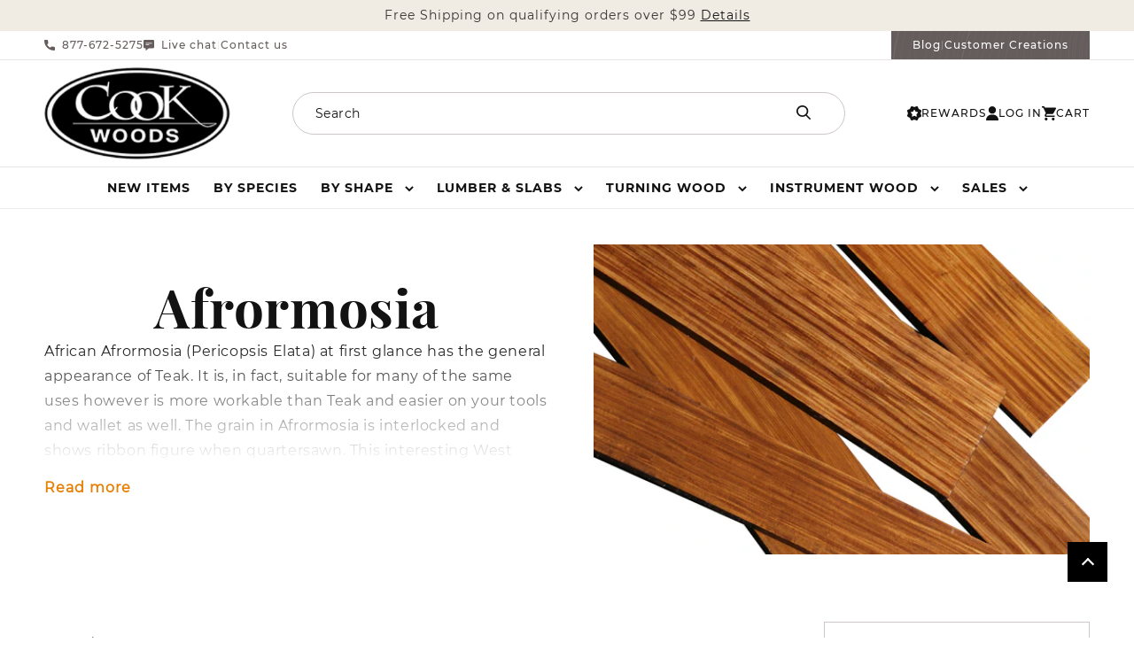

--- FILE ---
content_type: text/html; charset=utf-8
request_url: https://www.cookwoods.com/collections/afrormosia
body_size: 51474
content:
<!doctype html>
<html id="top" class="no-js" lang="en">
  <head>
    <meta charset="utf-8">
    <meta http-equiv="X-UA-Compatible" content="IE=edge">
    <meta name="viewport" content="width=device-width,initial-scale=1">
    <meta name="theme-color" content="">
    <meta name="msvalidate.01" content="8C29173861F9E3C9C0BCDB550B4E64EF" />
    <meta name="google-site-verification" content="8gCrFyrcF8X9iadY7z94KwuULivEVtbp4j_aczy_kpw" />
    <meta name="google-site-verification" content="XP_25uvpmbbj0HyYrbn3ggTW9uFitqBcJFkmuADRSKM">
    <meta name="google-site-verification" content="5sDzqAVOZYr2qwBl6UeIPL6OqsX584riRaEy_haOCBM">
    <link rel="canonical" href="https://www.cookwoods.com/collections/afrormosia">
    <link rel="preconnect" href="https://cdn.shopify.com" crossorigin><link rel="preconnect" href="https://fonts.shopifycdn.com" crossorigin><title>
      Afrormosia
 &ndash; Cook Woods</title>

    
      <meta name="description" content="African Afrormosia (Pericopsis Elata) at first glance has the general appearance of Teak. It is, in fact, suitable for many of the same uses however is more workable than Teak and easier on your tools and wallet as well. The grain in Afrormosia is interlocked and shows ribbon figure when quartersawn. This interesting W">
    

    

<meta property="og:site_name" content="Cook Woods">
<meta property="og:url" content="https://www.cookwoods.com/collections/afrormosia">
<meta property="og:title" content="Afrormosia">
<meta property="og:type" content="website">
<meta property="og:description" content="African Afrormosia (Pericopsis Elata) at first glance has the general appearance of Teak. It is, in fact, suitable for many of the same uses however is more workable than Teak and easier on your tools and wallet as well. The grain in Afrormosia is interlocked and shows ribbon figure when quartersawn. This interesting W"><meta property="og:image" content="http://www.cookwoods.com/cdn/shop/collections/Afrormosia_12-4-15_b_aa5e4484-83fb-43ef-af4d-1fca42a95f65.jpg?v=1689709209">
  <meta property="og:image:secure_url" content="https://www.cookwoods.com/cdn/shop/collections/Afrormosia_12-4-15_b_aa5e4484-83fb-43ef-af4d-1fca42a95f65.jpg?v=1689709209">
  <meta property="og:image:width" content="2520">
  <meta property="og:image:height" content="1680"><meta name="twitter:site" content="@cookwoods"><meta name="twitter:card" content="summary_large_image">
<meta name="twitter:title" content="Afrormosia">
<meta name="twitter:description" content="African Afrormosia (Pericopsis Elata) at first glance has the general appearance of Teak. It is, in fact, suitable for many of the same uses however is more workable than Teak and easier on your tools and wallet as well. The grain in Afrormosia is interlocked and shows ribbon figure when quartersawn. This interesting W">


    <script src="//www.cookwoods.com/cdn/shop/t/217/assets/global.js?v=86865555995738644251749117955" defer="defer"></script>
    <script>window.performance && window.performance.mark && window.performance.mark('shopify.content_for_header.start');</script><meta name="google-site-verification" content="x-CiXIR98CziDC_KY1wjExEohuMwKmjT_3blb49ZcJw">
<meta name="google-site-verification" content="5sDzqAVOZYr2qwBl6UeIPL6OqsX584riRaEy_haOCBM">
<meta id="shopify-digital-wallet" name="shopify-digital-wallet" content="/20262511/digital_wallets/dialog">
<meta name="shopify-checkout-api-token" content="742e0b6a82d000e60bb0d31bbedc351a">
<meta id="in-context-paypal-metadata" data-shop-id="20262511" data-venmo-supported="false" data-environment="production" data-locale="en_US" data-paypal-v4="true" data-currency="USD">
<link rel="alternate" type="application/atom+xml" title="Feed" href="/collections/afrormosia.atom" />
<link rel="alternate" type="application/json+oembed" href="https://www.cookwoods.com/collections/afrormosia.oembed">
<script async="async" src="/checkouts/internal/preloads.js?locale=en-US"></script>
<link rel="preconnect" href="https://shop.app" crossorigin="anonymous">
<script async="async" src="https://shop.app/checkouts/internal/preloads.js?locale=en-US&shop_id=20262511" crossorigin="anonymous"></script>
<script id="apple-pay-shop-capabilities" type="application/json">{"shopId":20262511,"countryCode":"US","currencyCode":"USD","merchantCapabilities":["supports3DS"],"merchantId":"gid:\/\/shopify\/Shop\/20262511","merchantName":"Cook Woods","requiredBillingContactFields":["postalAddress","email","phone"],"requiredShippingContactFields":["postalAddress","email","phone"],"shippingType":"shipping","supportedNetworks":["visa","masterCard","amex","discover","elo","jcb"],"total":{"type":"pending","label":"Cook Woods","amount":"1.00"},"shopifyPaymentsEnabled":true,"supportsSubscriptions":true}</script>
<script id="shopify-features" type="application/json">{"accessToken":"742e0b6a82d000e60bb0d31bbedc351a","betas":["rich-media-storefront-analytics"],"domain":"www.cookwoods.com","predictiveSearch":true,"shopId":20262511,"locale":"en"}</script>
<script>var Shopify = Shopify || {};
Shopify.shop = "cookwoods.myshopify.com";
Shopify.locale = "en";
Shopify.currency = {"active":"USD","rate":"1.0"};
Shopify.country = "US";
Shopify.theme = {"name":"cookwoods-shopify-theme\/main","id":177992466803,"schema_name":"Dawn","schema_version":"6.0.2","theme_store_id":null,"role":"main"};
Shopify.theme.handle = "null";
Shopify.theme.style = {"id":null,"handle":null};
Shopify.cdnHost = "www.cookwoods.com/cdn";
Shopify.routes = Shopify.routes || {};
Shopify.routes.root = "/";</script>
<script type="module">!function(o){(o.Shopify=o.Shopify||{}).modules=!0}(window);</script>
<script>!function(o){function n(){var o=[];function n(){o.push(Array.prototype.slice.apply(arguments))}return n.q=o,n}var t=o.Shopify=o.Shopify||{};t.loadFeatures=n(),t.autoloadFeatures=n()}(window);</script>
<script>
  window.ShopifyPay = window.ShopifyPay || {};
  window.ShopifyPay.apiHost = "shop.app\/pay";
  window.ShopifyPay.redirectState = null;
</script>
<script id="shop-js-analytics" type="application/json">{"pageType":"collection"}</script>
<script defer="defer" async type="module" src="//www.cookwoods.com/cdn/shopifycloud/shop-js/modules/v2/client.init-shop-cart-sync_dlpDe4U9.en.esm.js"></script>
<script defer="defer" async type="module" src="//www.cookwoods.com/cdn/shopifycloud/shop-js/modules/v2/chunk.common_FunKbpTJ.esm.js"></script>
<script type="module">
  await import("//www.cookwoods.com/cdn/shopifycloud/shop-js/modules/v2/client.init-shop-cart-sync_dlpDe4U9.en.esm.js");
await import("//www.cookwoods.com/cdn/shopifycloud/shop-js/modules/v2/chunk.common_FunKbpTJ.esm.js");

  window.Shopify.SignInWithShop?.initShopCartSync?.({"fedCMEnabled":true,"windoidEnabled":true});

</script>
<script>
  window.Shopify = window.Shopify || {};
  if (!window.Shopify.featureAssets) window.Shopify.featureAssets = {};
  window.Shopify.featureAssets['shop-js'] = {"shop-cart-sync":["modules/v2/client.shop-cart-sync_DIWHqfTk.en.esm.js","modules/v2/chunk.common_FunKbpTJ.esm.js"],"init-fed-cm":["modules/v2/client.init-fed-cm_CmNkGb1A.en.esm.js","modules/v2/chunk.common_FunKbpTJ.esm.js"],"shop-button":["modules/v2/client.shop-button_Dpfxl9vG.en.esm.js","modules/v2/chunk.common_FunKbpTJ.esm.js"],"shop-cash-offers":["modules/v2/client.shop-cash-offers_CtPYbIPM.en.esm.js","modules/v2/chunk.common_FunKbpTJ.esm.js","modules/v2/chunk.modal_n1zSoh3t.esm.js"],"init-windoid":["modules/v2/client.init-windoid_V_O5I0mt.en.esm.js","modules/v2/chunk.common_FunKbpTJ.esm.js"],"shop-toast-manager":["modules/v2/client.shop-toast-manager_p8J9W8kY.en.esm.js","modules/v2/chunk.common_FunKbpTJ.esm.js"],"init-shop-email-lookup-coordinator":["modules/v2/client.init-shop-email-lookup-coordinator_DUdFDmvK.en.esm.js","modules/v2/chunk.common_FunKbpTJ.esm.js"],"init-shop-cart-sync":["modules/v2/client.init-shop-cart-sync_dlpDe4U9.en.esm.js","modules/v2/chunk.common_FunKbpTJ.esm.js"],"pay-button":["modules/v2/client.pay-button_x_P2fRzB.en.esm.js","modules/v2/chunk.common_FunKbpTJ.esm.js"],"shop-login-button":["modules/v2/client.shop-login-button_C3-NmE42.en.esm.js","modules/v2/chunk.common_FunKbpTJ.esm.js","modules/v2/chunk.modal_n1zSoh3t.esm.js"],"avatar":["modules/v2/client.avatar_BTnouDA3.en.esm.js"],"init-shop-for-new-customer-accounts":["modules/v2/client.init-shop-for-new-customer-accounts_aeWumpsw.en.esm.js","modules/v2/client.shop-login-button_C3-NmE42.en.esm.js","modules/v2/chunk.common_FunKbpTJ.esm.js","modules/v2/chunk.modal_n1zSoh3t.esm.js"],"init-customer-accounts-sign-up":["modules/v2/client.init-customer-accounts-sign-up_CRLhpYdY.en.esm.js","modules/v2/client.shop-login-button_C3-NmE42.en.esm.js","modules/v2/chunk.common_FunKbpTJ.esm.js","modules/v2/chunk.modal_n1zSoh3t.esm.js"],"checkout-modal":["modules/v2/client.checkout-modal_EOl6FxyC.en.esm.js","modules/v2/chunk.common_FunKbpTJ.esm.js","modules/v2/chunk.modal_n1zSoh3t.esm.js"],"init-customer-accounts":["modules/v2/client.init-customer-accounts_BkuyBVsz.en.esm.js","modules/v2/client.shop-login-button_C3-NmE42.en.esm.js","modules/v2/chunk.common_FunKbpTJ.esm.js","modules/v2/chunk.modal_n1zSoh3t.esm.js"],"shop-follow-button":["modules/v2/client.shop-follow-button_DDNA7Aw9.en.esm.js","modules/v2/chunk.common_FunKbpTJ.esm.js","modules/v2/chunk.modal_n1zSoh3t.esm.js"],"lead-capture":["modules/v2/client.lead-capture_LZVhB0lN.en.esm.js","modules/v2/chunk.common_FunKbpTJ.esm.js","modules/v2/chunk.modal_n1zSoh3t.esm.js"],"shop-login":["modules/v2/client.shop-login_D4d_T_FR.en.esm.js","modules/v2/chunk.common_FunKbpTJ.esm.js","modules/v2/chunk.modal_n1zSoh3t.esm.js"],"payment-terms":["modules/v2/client.payment-terms_g-geHK5T.en.esm.js","modules/v2/chunk.common_FunKbpTJ.esm.js","modules/v2/chunk.modal_n1zSoh3t.esm.js"]};
</script>
<script>(function() {
  var isLoaded = false;
  function asyncLoad() {
    if (isLoaded) return;
    isLoaded = true;
    var urls = ["\/\/shopify.privy.com\/widget.js?shop=cookwoods.myshopify.com","https:\/\/formbuilder.hulkapps.com\/skeletopapp.js?shop=cookwoods.myshopify.com","https:\/\/call.chatra.io\/shopify?chatraId=9MkRb9PenPyAa94hd\u0026shop=cookwoods.myshopify.com","https:\/\/cdn-loyalty.yotpo.com\/loader\/BKnQ1fn35vlyvJAdoImuag.js?shop=cookwoods.myshopify.com"];
    for (var i = 0; i < urls.length; i++) {
      var s = document.createElement('script');
      s.type = 'text/javascript';
      s.async = true;
      s.src = urls[i];
      var x = document.getElementsByTagName('script')[0];
      x.parentNode.insertBefore(s, x);
    }
  };
  if(window.attachEvent) {
    window.attachEvent('onload', asyncLoad);
  } else {
    window.addEventListener('load', asyncLoad, false);
  }
})();</script>
<script id="__st">var __st={"a":20262511,"offset":-28800,"reqid":"13dd22ef-1fc0-4736-8a99-242bfa73ecec-1765407188","pageurl":"www.cookwoods.com\/collections\/afrormosia","u":"ed5cf9821185","p":"collection","rtyp":"collection","rid":431272835};</script>
<script>window.ShopifyPaypalV4VisibilityTracking = true;</script>
<script id="captcha-bootstrap">!function(){'use strict';const t='contact',e='account',n='new_comment',o=[[t,t],['blogs',n],['comments',n],[t,'customer']],c=[[e,'customer_login'],[e,'guest_login'],[e,'recover_customer_password'],[e,'create_customer']],r=t=>t.map((([t,e])=>`form[action*='/${t}']:not([data-nocaptcha='true']) input[name='form_type'][value='${e}']`)).join(','),a=t=>()=>t?[...document.querySelectorAll(t)].map((t=>t.form)):[];function s(){const t=[...o],e=r(t);return a(e)}const i='password',u='form_key',d=['recaptcha-v3-token','g-recaptcha-response','h-captcha-response',i],f=()=>{try{return window.sessionStorage}catch{return}},m='__shopify_v',_=t=>t.elements[u];function p(t,e,n=!1){try{const o=window.sessionStorage,c=JSON.parse(o.getItem(e)),{data:r}=function(t){const{data:e,action:n}=t;return t[m]||n?{data:e,action:n}:{data:t,action:n}}(c);for(const[e,n]of Object.entries(r))t.elements[e]&&(t.elements[e].value=n);n&&o.removeItem(e)}catch(o){console.error('form repopulation failed',{error:o})}}const l='form_type',E='cptcha';function T(t){t.dataset[E]=!0}const w=window,h=w.document,L='Shopify',v='ce_forms',y='captcha';let A=!1;((t,e)=>{const n=(g='f06e6c50-85a8-45c8-87d0-21a2b65856fe',I='https://cdn.shopify.com/shopifycloud/storefront-forms-hcaptcha/ce_storefront_forms_captcha_hcaptcha.v1.5.2.iife.js',D={infoText:'Protected by hCaptcha',privacyText:'Privacy',termsText:'Terms'},(t,e,n)=>{const o=w[L][v],c=o.bindForm;if(c)return c(t,g,e,D).then(n);var r;o.q.push([[t,g,e,D],n]),r=I,A||(h.body.append(Object.assign(h.createElement('script'),{id:'captcha-provider',async:!0,src:r})),A=!0)});var g,I,D;w[L]=w[L]||{},w[L][v]=w[L][v]||{},w[L][v].q=[],w[L][y]=w[L][y]||{},w[L][y].protect=function(t,e){n(t,void 0,e),T(t)},Object.freeze(w[L][y]),function(t,e,n,w,h,L){const[v,y,A,g]=function(t,e,n){const i=e?o:[],u=t?c:[],d=[...i,...u],f=r(d),m=r(i),_=r(d.filter((([t,e])=>n.includes(e))));return[a(f),a(m),a(_),s()]}(w,h,L),I=t=>{const e=t.target;return e instanceof HTMLFormElement?e:e&&e.form},D=t=>v().includes(t);t.addEventListener('submit',(t=>{const e=I(t);if(!e)return;const n=D(e)&&!e.dataset.hcaptchaBound&&!e.dataset.recaptchaBound,o=_(e),c=g().includes(e)&&(!o||!o.value);(n||c)&&t.preventDefault(),c&&!n&&(function(t){try{if(!f())return;!function(t){const e=f();if(!e)return;const n=_(t);if(!n)return;const o=n.value;o&&e.removeItem(o)}(t);const e=Array.from(Array(32),(()=>Math.random().toString(36)[2])).join('');!function(t,e){_(t)||t.append(Object.assign(document.createElement('input'),{type:'hidden',name:u})),t.elements[u].value=e}(t,e),function(t,e){const n=f();if(!n)return;const o=[...t.querySelectorAll(`input[type='${i}']`)].map((({name:t})=>t)),c=[...d,...o],r={};for(const[a,s]of new FormData(t).entries())c.includes(a)||(r[a]=s);n.setItem(e,JSON.stringify({[m]:1,action:t.action,data:r}))}(t,e)}catch(e){console.error('failed to persist form',e)}}(e),e.submit())}));const S=(t,e)=>{t&&!t.dataset[E]&&(n(t,e.some((e=>e===t))),T(t))};for(const o of['focusin','change'])t.addEventListener(o,(t=>{const e=I(t);D(e)&&S(e,y())}));const B=e.get('form_key'),M=e.get(l),P=B&&M;t.addEventListener('DOMContentLoaded',(()=>{const t=y();if(P)for(const e of t)e.elements[l].value===M&&p(e,B);[...new Set([...A(),...v().filter((t=>'true'===t.dataset.shopifyCaptcha))])].forEach((e=>S(e,t)))}))}(h,new URLSearchParams(w.location.search),n,t,e,['guest_login'])})(!0,!0)}();</script>
<script integrity="sha256-52AcMU7V7pcBOXWImdc/TAGTFKeNjmkeM1Pvks/DTgc=" data-source-attribution="shopify.loadfeatures" defer="defer" src="//www.cookwoods.com/cdn/shopifycloud/storefront/assets/storefront/load_feature-81c60534.js" crossorigin="anonymous"></script>
<script crossorigin="anonymous" defer="defer" src="//www.cookwoods.com/cdn/shopifycloud/storefront/assets/shopify_pay/storefront-65b4c6d7.js?v=20250812"></script>
<script data-source-attribution="shopify.dynamic_checkout.dynamic.init">var Shopify=Shopify||{};Shopify.PaymentButton=Shopify.PaymentButton||{isStorefrontPortableWallets:!0,init:function(){window.Shopify.PaymentButton.init=function(){};var t=document.createElement("script");t.src="https://www.cookwoods.com/cdn/shopifycloud/portable-wallets/latest/portable-wallets.en.js",t.type="module",document.head.appendChild(t)}};
</script>
<script data-source-attribution="shopify.dynamic_checkout.buyer_consent">
  function portableWalletsHideBuyerConsent(e){var t=document.getElementById("shopify-buyer-consent"),n=document.getElementById("shopify-subscription-policy-button");t&&n&&(t.classList.add("hidden"),t.setAttribute("aria-hidden","true"),n.removeEventListener("click",e))}function portableWalletsShowBuyerConsent(e){var t=document.getElementById("shopify-buyer-consent"),n=document.getElementById("shopify-subscription-policy-button");t&&n&&(t.classList.remove("hidden"),t.removeAttribute("aria-hidden"),n.addEventListener("click",e))}window.Shopify?.PaymentButton&&(window.Shopify.PaymentButton.hideBuyerConsent=portableWalletsHideBuyerConsent,window.Shopify.PaymentButton.showBuyerConsent=portableWalletsShowBuyerConsent);
</script>
<script data-source-attribution="shopify.dynamic_checkout.cart.bootstrap">document.addEventListener("DOMContentLoaded",(function(){function t(){return document.querySelector("shopify-accelerated-checkout-cart, shopify-accelerated-checkout")}if(t())Shopify.PaymentButton.init();else{new MutationObserver((function(e,n){t()&&(Shopify.PaymentButton.init(),n.disconnect())})).observe(document.body,{childList:!0,subtree:!0})}}));
</script>
<script id='scb4127' type='text/javascript' async='' src='https://www.cookwoods.com/cdn/shopifycloud/privacy-banner/storefront-banner.js'></script><link id="shopify-accelerated-checkout-styles" rel="stylesheet" media="screen" href="https://www.cookwoods.com/cdn/shopifycloud/portable-wallets/latest/accelerated-checkout-backwards-compat.css" crossorigin="anonymous">
<style id="shopify-accelerated-checkout-cart">
        #shopify-buyer-consent {
  margin-top: 1em;
  display: inline-block;
  width: 100%;
}

#shopify-buyer-consent.hidden {
  display: none;
}

#shopify-subscription-policy-button {
  background: none;
  border: none;
  padding: 0;
  text-decoration: underline;
  font-size: inherit;
  cursor: pointer;
}

#shopify-subscription-policy-button::before {
  box-shadow: none;
}

      </style>
<script id="sections-script" data-sections="header,footer" defer="defer" src="//www.cookwoods.com/cdn/shop/t/217/compiled_assets/scripts.js?140234"></script>
<script>window.performance && window.performance.mark && window.performance.mark('shopify.content_for_header.end');</script>


    <style data-shopify>
      @font-face {
  font-family: Assistant;
  font-weight: 400;
  font-style: normal;
  font-display: swap;
  src: url("//www.cookwoods.com/cdn/fonts/assistant/assistant_n4.9120912a469cad1cc292572851508ca49d12e768.woff2") format("woff2"),
       url("//www.cookwoods.com/cdn/fonts/assistant/assistant_n4.6e9875ce64e0fefcd3f4446b7ec9036b3ddd2985.woff") format("woff");
}

      @font-face {
  font-family: Assistant;
  font-weight: 700;
  font-style: normal;
  font-display: swap;
  src: url("//www.cookwoods.com/cdn/fonts/assistant/assistant_n7.bf44452348ec8b8efa3aa3068825305886b1c83c.woff2") format("woff2"),
       url("//www.cookwoods.com/cdn/fonts/assistant/assistant_n7.0c887fee83f6b3bda822f1150b912c72da0f7b64.woff") format("woff");
}

      
      
      @font-face {
  font-family: Assistant;
  font-weight: 400;
  font-style: normal;
  font-display: swap;
  src: url("//www.cookwoods.com/cdn/fonts/assistant/assistant_n4.9120912a469cad1cc292572851508ca49d12e768.woff2") format("woff2"),
       url("//www.cookwoods.com/cdn/fonts/assistant/assistant_n4.6e9875ce64e0fefcd3f4446b7ec9036b3ddd2985.woff") format("woff");
}


      :root {
        --font-body-family: Assistant, sans-serif;
        --font-body-style: normal;
        --font-body-weight: 400;
        --font-body-weight-bold: 700;

        --font-heading-family: Assistant, sans-serif;
        --font-heading-style: normal;
        --font-heading-weight: 400;

        --font-body-scale: 1.0;
        --font-heading-scale: 1.0;

        --color-base-text: 19, 18, 18;
        --color-shadow: 19, 18, 18;
        --color-base-background-1: 255, 255, 255;
        --color-base-background-2: 243, 243, 243;
        --color-base-solid-button-labels: 255, 255, 255;
        --color-base-outline-button-labels: 19, 18, 18;
        --color-base-accent-1: 19, 18, 18;
        --color-base-accent-2: 51, 79, 180;
        --payment-terms-background-color: #ffffff;

        --gradient-base-background-1: #ffffff;
        --gradient-base-background-2: #f3f3f3;
        --gradient-base-accent-1: #131212;
        --gradient-base-accent-2: #334fb4;

        --media-padding: px;
        --media-border-opacity: 0.05;
        --media-border-width: 0px;
        --media-radius: 0px;
        --media-shadow-opacity: 0.0;
        --media-shadow-horizontal-offset: 0px;
        --media-shadow-vertical-offset: 4px;
        --media-shadow-blur-radius: 5px;
        --media-shadow-visible: 0;

        --page-width: 140rem;
        --page-width-margin: 0rem;

        --card-image-padding: 0.0rem;
        --card-corner-radius: 0.0rem;
        --card-text-alignment: left;
        --card-border-width: 0.1rem;
        --card-border-opacity: 0.1;
        --card-shadow-opacity: 0.0;
        --card-shadow-visible: 0;
        --card-shadow-horizontal-offset: -1.4rem;
        --card-shadow-vertical-offset: -2.6rem;
        --card-shadow-blur-radius: 2.0rem;

        --badge-corner-radius: 0.0rem;

        --popup-border-width: 1px;
        --popup-border-opacity: 0.1;
        --popup-corner-radius: 0px;
        --popup-shadow-opacity: 0.0;
        --popup-shadow-horizontal-offset: 0px;
        --popup-shadow-vertical-offset: 4px;
        --popup-shadow-blur-radius: 5px;

        --drawer-border-width: 1px;
        --drawer-border-opacity: 0.1;
        --drawer-shadow-opacity: 0.0;
        --drawer-shadow-horizontal-offset: 0px;
        --drawer-shadow-vertical-offset: 4px;
        --drawer-shadow-blur-radius: 5px;

        --spacing-sections-desktop: 0px;
        --spacing-sections-mobile: 0px;

        --grid-desktop-vertical-spacing: 24px;
        --grid-desktop-horizontal-spacing: 24px;
        --grid-mobile-vertical-spacing: 16px;
        --grid-mobile-horizontal-spacing: 16px;

        --text-boxes-border-opacity: 0.1;
        --text-boxes-border-width: 0px;
        --text-boxes-radius: 0px;
        --text-boxes-shadow-opacity: 0.0;
        --text-boxes-shadow-visible: 0;
        --text-boxes-shadow-horizontal-offset: 0px;
        --text-boxes-shadow-vertical-offset: 4px;
        --text-boxes-shadow-blur-radius: 5px;

        --buttons-radius: 0px;
        --buttons-radius-outset: 0px;
        --buttons-border-width: 1px;
        --buttons-border-opacity: 1.0;
        --buttons-shadow-opacity: 0.0;
        --buttons-shadow-visible: 0;
        --buttons-shadow-horizontal-offset: 0px;
        --buttons-shadow-vertical-offset: 4px;
        --buttons-shadow-blur-radius: 5px;
        --buttons-border-offset: 0px;

        --inputs-radius: 0px;
        --inputs-border-width: 1px;
        --inputs-border-opacity: 0.55;
        --inputs-shadow-opacity: 0.0;
        --inputs-shadow-horizontal-offset: 0px;
        --inputs-margin-offset: 0px;
        --inputs-shadow-vertical-offset: 4px;
        --inputs-shadow-blur-radius: 5px;
        --inputs-radius-outset: 0px;

        --variant-pills-radius: 40px;
        --variant-pills-border-width: 1px;
        --variant-pills-border-opacity: 0.55;
        --variant-pills-shadow-opacity: 0.0;
        --variant-pills-shadow-horizontal-offset: 0px;
        --variant-pills-shadow-vertical-offset: 4px;
        --variant-pills-shadow-blur-radius: 5px;

        --message-success-color: #1a7245;
        --message-notice-color: #f1bd6d;
        --message-error-color: #f0696c;
      }

      *,
      *::before,
      *::after {
        box-sizing: inherit;
      }

      html {
        box-sizing: border-box;
        font-size: calc(var(--font-body-scale) * 62.5%);
        height: 100%;
      }

      body {
        display: grid;
        grid-template-rows: auto auto 1fr auto;
        grid-template-columns: 100%;
        min-height: 100%;
        margin: 0;
        font-size: 1.5rem;
        letter-spacing: 0.06rem;
        line-height: calc(1 + 0.8 / var(--font-body-scale));
        font-family: var(--font-body-family);
        font-style: var(--font-body-style);
        font-weight: var(--font-body-weight);
      }

      @media screen and (min-width: 750px) {
        body {
          font-size: 1.6rem;
        }
      }
    </style>

    <link href="//www.cookwoods.com/cdn/shop/t/217/assets/base.css?v=37962517250342546371749117958" rel="stylesheet" type="text/css" media="all" />
<link rel="preload" as="font" href="//www.cookwoods.com/cdn/fonts/assistant/assistant_n4.9120912a469cad1cc292572851508ca49d12e768.woff2" type="font/woff2" crossorigin><link rel="preload" as="font" href="//www.cookwoods.com/cdn/fonts/assistant/assistant_n4.9120912a469cad1cc292572851508ca49d12e768.woff2" type="font/woff2" crossorigin><script>document.documentElement.className = document.documentElement.className.replace('no-js', 'js');
    if (Shopify.designMode) {
      document.documentElement.classList.add('shopify-design-mode');
    }
    </script>
    <script src="https://cdn-widgetsrepository.yotpo.com/v1/loader/BKnQ1fn35vlyvJAdoImuag" async></script>

 <!--begin-boost-pfs-filter-css-->
   <link href="//www.cookwoods.com/cdn/shop/t/217/assets/boost-pfs-init.css?v=147073187294822082171749117955" rel="stylesheet" type="text/css" media="all" />
  <link rel="preload stylesheet" href="//www.cookwoods.com/cdn/shop/t/217/assets/boost-pfs-general.css?v=12307967959940939121749117958" as="style">
  <link rel="preload stylesheet" href="//www.cookwoods.com/cdn/shop/t/217/assets/boost-pfs-otp.css?v=131328632520644189711749117958" as="style"><link href="//www.cookwoods.com/cdn/shop/t/217/assets/boost-pfs-custom.css?v=113013954992390604781749117957" rel="stylesheet" type="text/css" media="all" />
<style data-id="boost-pfs-style">
    .boost-pfs-filter-option-title-text {}

   .boost-pfs-filter-tree-v .boost-pfs-filter-option-title-text:before {}
    .boost-pfs-filter-tree-v .boost-pfs-filter-option.boost-pfs-filter-option-collapsed .boost-pfs-filter-option-title-text:before {}
    .boost-pfs-filter-tree-h .boost-pfs-filter-option-title-heading:before {}

    .boost-pfs-filter-refine-by .boost-pfs-filter-option-title h3 {}

    .boost-pfs-filter-option-content .boost-pfs-filter-option-item-list .boost-pfs-filter-option-item button,
    .boost-pfs-filter-option-content .boost-pfs-filter-option-item-list .boost-pfs-filter-option-item .boost-pfs-filter-button,
    .boost-pfs-filter-option-range-amount input,
    .boost-pfs-filter-tree-v .boost-pfs-filter-refine-by .boost-pfs-filter-refine-by-items .refine-by-item,
    .boost-pfs-filter-refine-by-wrapper-v .boost-pfs-filter-refine-by .boost-pfs-filter-refine-by-items .refine-by-item,
    .boost-pfs-filter-refine-by .boost-pfs-filter-option-title,
    .boost-pfs-filter-refine-by .boost-pfs-filter-refine-by-items .refine-by-item>a,
    .boost-pfs-filter-refine-by>span,
    .boost-pfs-filter-clear,
    .boost-pfs-filter-clear-all{}
    .boost-pfs-filter-tree-h .boost-pfs-filter-pc .boost-pfs-filter-refine-by-items .refine-by-item .boost-pfs-filter-clear .refine-by-type,
    .boost-pfs-filter-refine-by-wrapper-h .boost-pfs-filter-pc .boost-pfs-filter-refine-by-items .refine-by-item .boost-pfs-filter-clear .refine-by-type {}

    .boost-pfs-filter-option-multi-level-collections .boost-pfs-filter-option-multi-level-list .boost-pfs-filter-option-item .boost-pfs-filter-button-arrow .boost-pfs-arrow:before,
    .boost-pfs-filter-option-multi-level-tag .boost-pfs-filter-option-multi-level-list .boost-pfs-filter-option-item .boost-pfs-filter-button-arrow .boost-pfs-arrow:before {}

    .boost-pfs-filter-refine-by-wrapper-v .boost-pfs-filter-refine-by .boost-pfs-filter-refine-by-items .refine-by-item .boost-pfs-filter-clear:after,
    .boost-pfs-filter-refine-by-wrapper-v .boost-pfs-filter-refine-by .boost-pfs-filter-refine-by-items .refine-by-item .boost-pfs-filter-clear:before,
    .boost-pfs-filter-tree-v .boost-pfs-filter-refine-by .boost-pfs-filter-refine-by-items .refine-by-item .boost-pfs-filter-clear:after,
    .boost-pfs-filter-tree-v .boost-pfs-filter-refine-by .boost-pfs-filter-refine-by-items .refine-by-item .boost-pfs-filter-clear:before,
    .boost-pfs-filter-refine-by-wrapper-h .boost-pfs-filter-pc .boost-pfs-filter-refine-by-items .refine-by-item .boost-pfs-filter-clear:after,
    .boost-pfs-filter-refine-by-wrapper-h .boost-pfs-filter-pc .boost-pfs-filter-refine-by-items .refine-by-item .boost-pfs-filter-clear:before,
    .boost-pfs-filter-tree-h .boost-pfs-filter-pc .boost-pfs-filter-refine-by-items .refine-by-item .boost-pfs-filter-clear:after,
    .boost-pfs-filter-tree-h .boost-pfs-filter-pc .boost-pfs-filter-refine-by-items .refine-by-item .boost-pfs-filter-clear:before {}
    .boost-pfs-filter-option-range-slider .noUi-value-horizontal {}

    .boost-pfs-filter-tree-mobile-button button,
    .boost-pfs-filter-top-sorting-mobile button {}
    .boost-pfs-filter-top-sorting-mobile button>span:after {}
  </style><style data-id="boost-pfs-otp-style" type="text/css">
      .boost-pfs-quickview-btn {background: rgba(255,255,255,1);color: rgba(61,66,70,1);border-color: rgba(255,255,255,1);}
      .boost-pfs-quickview-btn svg {fill: rgba(61,66,70,1);}
      .boost-pfs-quickview-btn:hover {background: rgba(61,66,70,1);color: rgba(255,255,255,1);border-color: rgba(61,66,70,1);}
      .boost-pfs-quickview-btn:hover svg {fill: rgba(255,255,255,1);}
      .boost-pfs-addtocart-btn {background: rgba(0,0,0,1);color: rgba(255,255,255,1);border-color: rgba(0,0,0,1);}
      .boost-pfs-addtocart-btn svg {fill: rgba(255,255,255,1);}
      .boost-pfs-addtocart-btn:hover {background: rgba(61,66,70,1);color: rgba(255,255,255,1);border-color: rgba(61,66,70,1);}
      .boost-pfs-addtocart-btn:hover svg {fill: rgba(255,255,255,1);}
    </style>

 <!--end-boost-pfs-filter-css-->
<link href="https://monorail-edge.shopifysvc.com" rel="dns-prefetch">
<script>(function(){if ("sendBeacon" in navigator && "performance" in window) {try {var session_token_from_headers = performance.getEntriesByType('navigation')[0].serverTiming.find(x => x.name == '_s').description;} catch {var session_token_from_headers = undefined;}var session_cookie_matches = document.cookie.match(/_shopify_s=([^;]*)/);var session_token_from_cookie = session_cookie_matches && session_cookie_matches.length === 2 ? session_cookie_matches[1] : "";var session_token = session_token_from_headers || session_token_from_cookie || "";function handle_abandonment_event(e) {var entries = performance.getEntries().filter(function(entry) {return /monorail-edge.shopifysvc.com/.test(entry.name);});if (!window.abandonment_tracked && entries.length === 0) {window.abandonment_tracked = true;var currentMs = Date.now();var navigation_start = performance.timing.navigationStart;var payload = {shop_id: 20262511,url: window.location.href,navigation_start,duration: currentMs - navigation_start,session_token,page_type: "collection"};window.navigator.sendBeacon("https://monorail-edge.shopifysvc.com/v1/produce", JSON.stringify({schema_id: "online_store_buyer_site_abandonment/1.1",payload: payload,metadata: {event_created_at_ms: currentMs,event_sent_at_ms: currentMs}}));}}window.addEventListener('pagehide', handle_abandonment_event);}}());</script>
<script id="web-pixels-manager-setup">(function e(e,d,r,n,o){if(void 0===o&&(o={}),!Boolean(null===(a=null===(i=window.Shopify)||void 0===i?void 0:i.analytics)||void 0===a?void 0:a.replayQueue)){var i,a;window.Shopify=window.Shopify||{};var t=window.Shopify;t.analytics=t.analytics||{};var s=t.analytics;s.replayQueue=[],s.publish=function(e,d,r){return s.replayQueue.push([e,d,r]),!0};try{self.performance.mark("wpm:start")}catch(e){}var l=function(){var e={modern:/Edge?\/(1{2}[4-9]|1[2-9]\d|[2-9]\d{2}|\d{4,})\.\d+(\.\d+|)|Firefox\/(1{2}[4-9]|1[2-9]\d|[2-9]\d{2}|\d{4,})\.\d+(\.\d+|)|Chrom(ium|e)\/(9{2}|\d{3,})\.\d+(\.\d+|)|(Maci|X1{2}).+ Version\/(15\.\d+|(1[6-9]|[2-9]\d|\d{3,})\.\d+)([,.]\d+|)( \(\w+\)|)( Mobile\/\w+|) Safari\/|Chrome.+OPR\/(9{2}|\d{3,})\.\d+\.\d+|(CPU[ +]OS|iPhone[ +]OS|CPU[ +]iPhone|CPU IPhone OS|CPU iPad OS)[ +]+(15[._]\d+|(1[6-9]|[2-9]\d|\d{3,})[._]\d+)([._]\d+|)|Android:?[ /-](13[3-9]|1[4-9]\d|[2-9]\d{2}|\d{4,})(\.\d+|)(\.\d+|)|Android.+Firefox\/(13[5-9]|1[4-9]\d|[2-9]\d{2}|\d{4,})\.\d+(\.\d+|)|Android.+Chrom(ium|e)\/(13[3-9]|1[4-9]\d|[2-9]\d{2}|\d{4,})\.\d+(\.\d+|)|SamsungBrowser\/([2-9]\d|\d{3,})\.\d+/,legacy:/Edge?\/(1[6-9]|[2-9]\d|\d{3,})\.\d+(\.\d+|)|Firefox\/(5[4-9]|[6-9]\d|\d{3,})\.\d+(\.\d+|)|Chrom(ium|e)\/(5[1-9]|[6-9]\d|\d{3,})\.\d+(\.\d+|)([\d.]+$|.*Safari\/(?![\d.]+ Edge\/[\d.]+$))|(Maci|X1{2}).+ Version\/(10\.\d+|(1[1-9]|[2-9]\d|\d{3,})\.\d+)([,.]\d+|)( \(\w+\)|)( Mobile\/\w+|) Safari\/|Chrome.+OPR\/(3[89]|[4-9]\d|\d{3,})\.\d+\.\d+|(CPU[ +]OS|iPhone[ +]OS|CPU[ +]iPhone|CPU IPhone OS|CPU iPad OS)[ +]+(10[._]\d+|(1[1-9]|[2-9]\d|\d{3,})[._]\d+)([._]\d+|)|Android:?[ /-](13[3-9]|1[4-9]\d|[2-9]\d{2}|\d{4,})(\.\d+|)(\.\d+|)|Mobile Safari.+OPR\/([89]\d|\d{3,})\.\d+\.\d+|Android.+Firefox\/(13[5-9]|1[4-9]\d|[2-9]\d{2}|\d{4,})\.\d+(\.\d+|)|Android.+Chrom(ium|e)\/(13[3-9]|1[4-9]\d|[2-9]\d{2}|\d{4,})\.\d+(\.\d+|)|Android.+(UC? ?Browser|UCWEB|U3)[ /]?(15\.([5-9]|\d{2,})|(1[6-9]|[2-9]\d|\d{3,})\.\d+)\.\d+|SamsungBrowser\/(5\.\d+|([6-9]|\d{2,})\.\d+)|Android.+MQ{2}Browser\/(14(\.(9|\d{2,})|)|(1[5-9]|[2-9]\d|\d{3,})(\.\d+|))(\.\d+|)|K[Aa][Ii]OS\/(3\.\d+|([4-9]|\d{2,})\.\d+)(\.\d+|)/},d=e.modern,r=e.legacy,n=navigator.userAgent;return n.match(d)?"modern":n.match(r)?"legacy":"unknown"}(),u="modern"===l?"modern":"legacy",c=(null!=n?n:{modern:"",legacy:""})[u],f=function(e){return[e.baseUrl,"/wpm","/b",e.hashVersion,"modern"===e.buildTarget?"m":"l",".js"].join("")}({baseUrl:d,hashVersion:r,buildTarget:u}),m=function(e){var d=e.version,r=e.bundleTarget,n=e.surface,o=e.pageUrl,i=e.monorailEndpoint;return{emit:function(e){var a=e.status,t=e.errorMsg,s=(new Date).getTime(),l=JSON.stringify({metadata:{event_sent_at_ms:s},events:[{schema_id:"web_pixels_manager_load/3.1",payload:{version:d,bundle_target:r,page_url:o,status:a,surface:n,error_msg:t},metadata:{event_created_at_ms:s}}]});if(!i)return console&&console.warn&&console.warn("[Web Pixels Manager] No Monorail endpoint provided, skipping logging."),!1;try{return self.navigator.sendBeacon.bind(self.navigator)(i,l)}catch(e){}var u=new XMLHttpRequest;try{return u.open("POST",i,!0),u.setRequestHeader("Content-Type","text/plain"),u.send(l),!0}catch(e){return console&&console.warn&&console.warn("[Web Pixels Manager] Got an unhandled error while logging to Monorail."),!1}}}}({version:r,bundleTarget:l,surface:e.surface,pageUrl:self.location.href,monorailEndpoint:e.monorailEndpoint});try{o.browserTarget=l,function(e){var d=e.src,r=e.async,n=void 0===r||r,o=e.onload,i=e.onerror,a=e.sri,t=e.scriptDataAttributes,s=void 0===t?{}:t,l=document.createElement("script"),u=document.querySelector("head"),c=document.querySelector("body");if(l.async=n,l.src=d,a&&(l.integrity=a,l.crossOrigin="anonymous"),s)for(var f in s)if(Object.prototype.hasOwnProperty.call(s,f))try{l.dataset[f]=s[f]}catch(e){}if(o&&l.addEventListener("load",o),i&&l.addEventListener("error",i),u)u.appendChild(l);else{if(!c)throw new Error("Did not find a head or body element to append the script");c.appendChild(l)}}({src:f,async:!0,onload:function(){if(!function(){var e,d;return Boolean(null===(d=null===(e=window.Shopify)||void 0===e?void 0:e.analytics)||void 0===d?void 0:d.initialized)}()){var d=window.webPixelsManager.init(e)||void 0;if(d){var r=window.Shopify.analytics;r.replayQueue.forEach((function(e){var r=e[0],n=e[1],o=e[2];d.publishCustomEvent(r,n,o)})),r.replayQueue=[],r.publish=d.publishCustomEvent,r.visitor=d.visitor,r.initialized=!0}}},onerror:function(){return m.emit({status:"failed",errorMsg:"".concat(f," has failed to load")})},sri:function(e){var d=/^sha384-[A-Za-z0-9+/=]+$/;return"string"==typeof e&&d.test(e)}(c)?c:"",scriptDataAttributes:o}),m.emit({status:"loading"})}catch(e){m.emit({status:"failed",errorMsg:(null==e?void 0:e.message)||"Unknown error"})}}})({shopId: 20262511,storefrontBaseUrl: "https://www.cookwoods.com",extensionsBaseUrl: "https://extensions.shopifycdn.com/cdn/shopifycloud/web-pixels-manager",monorailEndpoint: "https://monorail-edge.shopifysvc.com/unstable/produce_batch",surface: "storefront-renderer",enabledBetaFlags: ["2dca8a86"],webPixelsConfigList: [{"id":"1132495219","configuration":"{\"pixelCode\":\"D0NMNN3C77U8Q45A4090\"}","eventPayloadVersion":"v1","runtimeContext":"STRICT","scriptVersion":"22e92c2ad45662f435e4801458fb78cc","type":"APP","apiClientId":4383523,"privacyPurposes":["ANALYTICS","MARKETING","SALE_OF_DATA"],"dataSharingAdjustments":{"protectedCustomerApprovalScopes":["read_customer_address","read_customer_email","read_customer_name","read_customer_personal_data","read_customer_phone"]}},{"id":"717717875","configuration":"{\"config\":\"{\\\"google_tag_ids\\\":[\\\"G-PD6V98NGX5\\\",\\\"GT-5RMHK52\\\"],\\\"target_country\\\":\\\"US\\\",\\\"gtag_events\\\":[{\\\"type\\\":\\\"search\\\",\\\"action_label\\\":\\\"G-PD6V98NGX5\\\"},{\\\"type\\\":\\\"begin_checkout\\\",\\\"action_label\\\":\\\"G-PD6V98NGX5\\\"},{\\\"type\\\":\\\"view_item\\\",\\\"action_label\\\":[\\\"G-PD6V98NGX5\\\",\\\"MC-W631G6K776\\\"]},{\\\"type\\\":\\\"purchase\\\",\\\"action_label\\\":[\\\"G-PD6V98NGX5\\\",\\\"MC-W631G6K776\\\"]},{\\\"type\\\":\\\"page_view\\\",\\\"action_label\\\":[\\\"G-PD6V98NGX5\\\",\\\"MC-W631G6K776\\\"]},{\\\"type\\\":\\\"add_payment_info\\\",\\\"action_label\\\":\\\"G-PD6V98NGX5\\\"},{\\\"type\\\":\\\"add_to_cart\\\",\\\"action_label\\\":\\\"G-PD6V98NGX5\\\"}],\\\"enable_monitoring_mode\\\":false}\"}","eventPayloadVersion":"v1","runtimeContext":"OPEN","scriptVersion":"b2a88bafab3e21179ed38636efcd8a93","type":"APP","apiClientId":1780363,"privacyPurposes":[],"dataSharingAdjustments":{"protectedCustomerApprovalScopes":["read_customer_address","read_customer_email","read_customer_name","read_customer_personal_data","read_customer_phone"]}},{"id":"100139098","configuration":"{\"pixel_id\":\"1867834239931335\",\"pixel_type\":\"facebook_pixel\",\"metaapp_system_user_token\":\"-\"}","eventPayloadVersion":"v1","runtimeContext":"OPEN","scriptVersion":"ca16bc87fe92b6042fbaa3acc2fbdaa6","type":"APP","apiClientId":2329312,"privacyPurposes":["ANALYTICS","MARKETING","SALE_OF_DATA"],"dataSharingAdjustments":{"protectedCustomerApprovalScopes":["read_customer_address","read_customer_email","read_customer_name","read_customer_personal_data","read_customer_phone"]}},{"id":"146276723","eventPayloadVersion":"1","runtimeContext":"LAX","scriptVersion":"1","type":"CUSTOM","privacyPurposes":["ANALYTICS","MARKETING","SALE_OF_DATA"],"name":"Conversion Tracking Code"},{"id":"158400883","eventPayloadVersion":"1","runtimeContext":"LAX","scriptVersion":"1","type":"CUSTOM","privacyPurposes":["ANALYTICS","MARKETING","SALE_OF_DATA"],"name":"Chatra"},{"id":"shopify-app-pixel","configuration":"{}","eventPayloadVersion":"v1","runtimeContext":"STRICT","scriptVersion":"0450","apiClientId":"shopify-pixel","type":"APP","privacyPurposes":["ANALYTICS","MARKETING"]},{"id":"shopify-custom-pixel","eventPayloadVersion":"v1","runtimeContext":"LAX","scriptVersion":"0450","apiClientId":"shopify-pixel","type":"CUSTOM","privacyPurposes":["ANALYTICS","MARKETING"]}],isMerchantRequest: false,initData: {"shop":{"name":"Cook Woods","paymentSettings":{"currencyCode":"USD"},"myshopifyDomain":"cookwoods.myshopify.com","countryCode":"US","storefrontUrl":"https:\/\/www.cookwoods.com"},"customer":null,"cart":null,"checkout":null,"productVariants":[],"purchasingCompany":null},},"https://www.cookwoods.com/cdn","ae1676cfwd2530674p4253c800m34e853cb",{"modern":"","legacy":""},{"shopId":"20262511","storefrontBaseUrl":"https:\/\/www.cookwoods.com","extensionBaseUrl":"https:\/\/extensions.shopifycdn.com\/cdn\/shopifycloud\/web-pixels-manager","surface":"storefront-renderer","enabledBetaFlags":"[\"2dca8a86\"]","isMerchantRequest":"false","hashVersion":"ae1676cfwd2530674p4253c800m34e853cb","publish":"custom","events":"[[\"page_viewed\",{}],[\"collection_viewed\",{\"collection\":{\"id\":\"431272835\",\"title\":\"Afrormosia\",\"productVariants\":[{\"price\":{\"amount\":187.24,\"currencyCode\":\"USD\"},\"product\":{\"title\":\"Extra Fancy Quartersawn Afrormosia Lumber\",\"vendor\":\"Cook Woods\",\"id\":\"6866142003290\",\"untranslatedTitle\":\"Extra Fancy Quartersawn Afrormosia Lumber\",\"url\":\"\/products\/afrormosia-w191480\",\"type\":\"Wood\"},\"id\":\"40284518154330\",\"image\":{\"src\":\"\/\/www.cookwoods.com\/cdn\/shop\/files\/191480_1_e620f81e-e12b-48fe-9202-23f2d42d82b5.jpg?v=1740013776\"},\"sku\":\"W191480\",\"title\":\"Default Title\",\"untranslatedTitle\":\"Default Title\"}]}}]]"});</script><script>
  window.ShopifyAnalytics = window.ShopifyAnalytics || {};
  window.ShopifyAnalytics.meta = window.ShopifyAnalytics.meta || {};
  window.ShopifyAnalytics.meta.currency = 'USD';
  var meta = {"products":[{"id":6866142003290,"gid":"gid:\/\/shopify\/Product\/6866142003290","vendor":"Cook Woods","type":"Wood","variants":[{"id":40284518154330,"price":18724,"name":"Extra Fancy Quartersawn Afrormosia Lumber","public_title":null,"sku":"W191480"}],"remote":false}],"page":{"pageType":"collection","resourceType":"collection","resourceId":431272835}};
  for (var attr in meta) {
    window.ShopifyAnalytics.meta[attr] = meta[attr];
  }
</script>
<script class="analytics">
  (function () {
    var customDocumentWrite = function(content) {
      var jquery = null;

      if (window.jQuery) {
        jquery = window.jQuery;
      } else if (window.Checkout && window.Checkout.$) {
        jquery = window.Checkout.$;
      }

      if (jquery) {
        jquery('body').append(content);
      }
    };

    var hasLoggedConversion = function(token) {
      if (token) {
        return document.cookie.indexOf('loggedConversion=' + token) !== -1;
      }
      return false;
    }

    var setCookieIfConversion = function(token) {
      if (token) {
        var twoMonthsFromNow = new Date(Date.now());
        twoMonthsFromNow.setMonth(twoMonthsFromNow.getMonth() + 2);

        document.cookie = 'loggedConversion=' + token + '; expires=' + twoMonthsFromNow;
      }
    }

    var trekkie = window.ShopifyAnalytics.lib = window.trekkie = window.trekkie || [];
    if (trekkie.integrations) {
      return;
    }
    trekkie.methods = [
      'identify',
      'page',
      'ready',
      'track',
      'trackForm',
      'trackLink'
    ];
    trekkie.factory = function(method) {
      return function() {
        var args = Array.prototype.slice.call(arguments);
        args.unshift(method);
        trekkie.push(args);
        return trekkie;
      };
    };
    for (var i = 0; i < trekkie.methods.length; i++) {
      var key = trekkie.methods[i];
      trekkie[key] = trekkie.factory(key);
    }
    trekkie.load = function(config) {
      trekkie.config = config || {};
      trekkie.config.initialDocumentCookie = document.cookie;
      var first = document.getElementsByTagName('script')[0];
      var script = document.createElement('script');
      script.type = 'text/javascript';
      script.onerror = function(e) {
        var scriptFallback = document.createElement('script');
        scriptFallback.type = 'text/javascript';
        scriptFallback.onerror = function(error) {
                var Monorail = {
      produce: function produce(monorailDomain, schemaId, payload) {
        var currentMs = new Date().getTime();
        var event = {
          schema_id: schemaId,
          payload: payload,
          metadata: {
            event_created_at_ms: currentMs,
            event_sent_at_ms: currentMs
          }
        };
        return Monorail.sendRequest("https://" + monorailDomain + "/v1/produce", JSON.stringify(event));
      },
      sendRequest: function sendRequest(endpointUrl, payload) {
        // Try the sendBeacon API
        if (window && window.navigator && typeof window.navigator.sendBeacon === 'function' && typeof window.Blob === 'function' && !Monorail.isIos12()) {
          var blobData = new window.Blob([payload], {
            type: 'text/plain'
          });

          if (window.navigator.sendBeacon(endpointUrl, blobData)) {
            return true;
          } // sendBeacon was not successful

        } // XHR beacon

        var xhr = new XMLHttpRequest();

        try {
          xhr.open('POST', endpointUrl);
          xhr.setRequestHeader('Content-Type', 'text/plain');
          xhr.send(payload);
        } catch (e) {
          console.log(e);
        }

        return false;
      },
      isIos12: function isIos12() {
        return window.navigator.userAgent.lastIndexOf('iPhone; CPU iPhone OS 12_') !== -1 || window.navigator.userAgent.lastIndexOf('iPad; CPU OS 12_') !== -1;
      }
    };
    Monorail.produce('monorail-edge.shopifysvc.com',
      'trekkie_storefront_load_errors/1.1',
      {shop_id: 20262511,
      theme_id: 177992466803,
      app_name: "storefront",
      context_url: window.location.href,
      source_url: "//www.cookwoods.com/cdn/s/trekkie.storefront.94e7babdf2ec3663c2b14be7d5a3b25b9303ebb0.min.js"});

        };
        scriptFallback.async = true;
        scriptFallback.src = '//www.cookwoods.com/cdn/s/trekkie.storefront.94e7babdf2ec3663c2b14be7d5a3b25b9303ebb0.min.js';
        first.parentNode.insertBefore(scriptFallback, first);
      };
      script.async = true;
      script.src = '//www.cookwoods.com/cdn/s/trekkie.storefront.94e7babdf2ec3663c2b14be7d5a3b25b9303ebb0.min.js';
      first.parentNode.insertBefore(script, first);
    };
    trekkie.load(
      {"Trekkie":{"appName":"storefront","development":false,"defaultAttributes":{"shopId":20262511,"isMerchantRequest":null,"themeId":177992466803,"themeCityHash":"16291615927038138753","contentLanguage":"en","currency":"USD"},"isServerSideCookieWritingEnabled":true,"monorailRegion":"shop_domain","enabledBetaFlags":["f0df213a"]},"Session Attribution":{},"S2S":{"facebookCapiEnabled":true,"source":"trekkie-storefront-renderer","apiClientId":580111}}
    );

    var loaded = false;
    trekkie.ready(function() {
      if (loaded) return;
      loaded = true;

      window.ShopifyAnalytics.lib = window.trekkie;

      var originalDocumentWrite = document.write;
      document.write = customDocumentWrite;
      try { window.ShopifyAnalytics.merchantGoogleAnalytics.call(this); } catch(error) {};
      document.write = originalDocumentWrite;

      window.ShopifyAnalytics.lib.page(null,{"pageType":"collection","resourceType":"collection","resourceId":431272835,"shopifyEmitted":true});

      var match = window.location.pathname.match(/checkouts\/(.+)\/(thank_you|post_purchase)/)
      var token = match? match[1]: undefined;
      if (!hasLoggedConversion(token)) {
        setCookieIfConversion(token);
        window.ShopifyAnalytics.lib.track("Viewed Product Category",{"currency":"USD","category":"Collection: afrormosia","collectionName":"afrormosia","collectionId":431272835,"nonInteraction":true},undefined,undefined,{"shopifyEmitted":true});
      }
    });


        var eventsListenerScript = document.createElement('script');
        eventsListenerScript.async = true;
        eventsListenerScript.src = "//www.cookwoods.com/cdn/shopifycloud/storefront/assets/shop_events_listener-3da45d37.js";
        document.getElementsByTagName('head')[0].appendChild(eventsListenerScript);

})();</script>
  <script>
  if (!window.ga || (window.ga && typeof window.ga !== 'function')) {
    window.ga = function ga() {
      (window.ga.q = window.ga.q || []).push(arguments);
      if (window.Shopify && window.Shopify.analytics && typeof window.Shopify.analytics.publish === 'function') {
        window.Shopify.analytics.publish("ga_stub_called", {}, {sendTo: "google_osp_migration"});
      }
      console.error("Shopify's Google Analytics stub called with:", Array.from(arguments), "\nSee https://help.shopify.com/manual/promoting-marketing/pixels/pixel-migration#google for more information.");
    };
    if (window.Shopify && window.Shopify.analytics && typeof window.Shopify.analytics.publish === 'function') {
      window.Shopify.analytics.publish("ga_stub_initialized", {}, {sendTo: "google_osp_migration"});
    }
  }
</script>
<script
  defer
  src="https://www.cookwoods.com/cdn/shopifycloud/perf-kit/shopify-perf-kit-2.1.2.min.js"
  data-application="storefront-renderer"
  data-shop-id="20262511"
  data-render-region="gcp-us-central1"
  data-page-type="collection"
  data-theme-instance-id="177992466803"
  data-theme-name="Dawn"
  data-theme-version="6.0.2"
  data-monorail-region="shop_domain"
  data-resource-timing-sampling-rate="10"
  data-shs="true"
  data-shs-beacon="true"
  data-shs-export-with-fetch="true"
  data-shs-logs-sample-rate="1"
></script>
</head>

  <body class="gradient">
    <a class="skip-to-content-link button visually-hidden" href="#MainContent">
      Skip to content
    </a><div id="shopify-section-announcement-bar" class="shopify-section"><link rel="stylesheet" href="//www.cookwoods.com/cdn/shop/t/217/assets/glide.core.min.css?v=146858368915901599061749117958">
<link rel="stylesheet" href="//www.cookwoods.com/cdn/shop/t/217/assets/glide.theme.min.css?v=129828476650618350741749117958">
<link rel="stylesheet" href="//www.cookwoods.com/cdn/shop/t/217/assets/announcement-bar.css?v=75739858585888527571749117957"><div class="announcement-bar color-background-2 "><div class="announcement-bar__slide ann" ><p class="announcement-bar__message">
          Free Shipping on qualifying orders over $99
<a
              href="/pages/shipping-information"
              class="announcement-bar__link font-orange link focus-inset animate-arrow"
            >Details</a></p></div></div>
</div>
    <div id="shopify-section-header" class="shopify-section section-header"><link rel="stylesheet" href="//www.cookwoods.com/cdn/shop/t/217/assets/component-list-menu.css?v=151968516119678728991749117957" media="print" onload="this.media='all'">
<link rel="stylesheet" href="//www.cookwoods.com/cdn/shop/t/217/assets/component-search.css?v=98079996815557583211749117956" media="print" onload="this.media='all'">
<link rel="stylesheet" href="//www.cookwoods.com/cdn/shop/t/217/assets/component-menu-drawer.css?v=93654954529012376421749117957" media="print" onload="this.media='all'">
<link rel="stylesheet" href="//www.cookwoods.com/cdn/shop/t/217/assets/component-cart-notification.css?v=81276684954084706901749117957" media="print" onload="this.media='all'">
<link rel="stylesheet" href="//www.cookwoods.com/cdn/shop/t/217/assets/component-cart-items.css?v=95743154934937212301750005165" media="print" onload="this.media='all'"><link rel="stylesheet" href="//www.cookwoods.com/cdn/shop/t/217/assets/component-mega-menu.css?v=111912404404857707011749117957" media="print" onload="this.media='all'">
<noscript><link href="//www.cookwoods.com/cdn/shop/t/217/assets/component-mega-menu.css?v=111912404404857707011749117957" rel="stylesheet" type="text/css" media="all" /></noscript><noscript><link href="//www.cookwoods.com/cdn/shop/t/217/assets/component-list-menu.css?v=151968516119678728991749117957" rel="stylesheet" type="text/css" media="all" /></noscript>
<noscript><link href="//www.cookwoods.com/cdn/shop/t/217/assets/component-search.css?v=98079996815557583211749117956" rel="stylesheet" type="text/css" media="all" /></noscript>
<noscript><link href="//www.cookwoods.com/cdn/shop/t/217/assets/component-menu-drawer.css?v=93654954529012376421749117957" rel="stylesheet" type="text/css" media="all" /></noscript>
<noscript><link href="//www.cookwoods.com/cdn/shop/t/217/assets/component-cart-notification.css?v=81276684954084706901749117957" rel="stylesheet" type="text/css" media="all" /></noscript>
<noscript><link href="//www.cookwoods.com/cdn/shop/t/217/assets/component-cart-items.css?v=95743154934937212301750005165" rel="stylesheet" type="text/css" media="all" /></noscript>

<style>
  header-drawer {
    justify-self: start;
    margin-left: -1rem;
  }

  .header__heading-logo {
    max-width: 210px;
  }

  @media screen and (min-width: 990px) {
    header-drawer {
      display: none;
    }
  }

  .menu-drawer-container {
    display: flex;
  }

  .list-menu {
    list-style: none;
    padding: 0;
    margin: 0;
  }

  .list-menu--inline {
    width: 100%;
    display: inline-flex;
    flex-wrap: wrap;
    justify-content: center;
  }

  .list-menu--inline li:last-child .header__menu-item:not(.link--text),
  .list-menu--inline li:last-child .header__menu-item__link-c {
    padding-right: 0;
  }

  .list-menu__item {
    display: flex;
    align-items: center;
    justify-content: flex-start;
    line-height: 1;
    padding-bottom: 1.6rem;
  }

  .list-menu__item--link {
    text-decoration: none;
    padding-bottom: 1rem;
    padding-top: 1rem;
    line-height: calc(1 + 0.8 / var(--font-body-scale));
  }

  @media screen and (min-width: 750px) {
    .list-menu__item--link {
      padding-bottom: 0.5rem;
      padding-top: 0.5rem;
    }
  }
</style><style data-shopify>.header {
    padding-top: 0px;
    padding-bottom: 0px;
  }

  .section-header {
    margin-bottom: 0px;
  }

  @media screen and (min-width: 750px) {
    .section-header {
      margin-bottom: 0px;
    }
  }

  @media screen and (min-width: 990px) {
    .header {
      padding-top: 0px;
      padding-bottom: 0px;
    }
  }</style><script src="//www.cookwoods.com/cdn/shop/t/217/assets/details-disclosure.js?v=153497636716254413831749117956" defer="defer"></script>
<script src="//www.cookwoods.com/cdn/shop/t/217/assets/details-modal.js?v=4511761896672669691749117956" defer="defer"></script>
<script src="//www.cookwoods.com/cdn/shop/t/217/assets/cart-notification.js?v=108062308863717798871749117956" defer="defer"></script><svg xmlns="http://www.w3.org/2000/svg" class="hidden">
  <symbol id="icon-search" viewbox="0 0 18 19" fill="none">
    <path fill-rule="evenodd" clip-rule="evenodd" d="M11.03 11.68A5.784 5.784 0 112.85 3.5a5.784 5.784 0 018.18 8.18zm.26 1.12a6.78 6.78 0 11.72-.7l5.4 5.4a.5.5 0 11-.71.7l-5.41-5.4z" fill="currentColor"/>
  </symbol>

  <symbol id="icon-close" class="icon icon-close" fill="none" viewBox="0 0 18 17">
    <path d="M.865 15.978a.5.5 0 00.707.707l7.433-7.431 7.579 7.282a.501.501 0 00.846-.37.5.5 0 00-.153-.351L9.712 8.546l7.417-7.416a.5.5 0 10-.707-.708L8.991 7.853 1.413.573a.5.5 0 10-.693.72l7.563 7.268-7.418 7.417z" fill="currentColor" />
  </symbol>
</svg>

<div class="header-wrapper color-background-1 gradient header-wrapper--border-bottom">
  <div class="header-info">
    <div class="page-width">
      <div class="header-info__inner">
        <ul>
          <li><a href="tel:877-672-5275"><svg width="12" height="12" viewBox="0 0 12 12" xmlns="http://www.w3.org/2000/svg">
    <path d="M11.037 7.877a6.813 6.813 0 0 1-2.14-.341c-.335-.114-.746-.01-.95.2l-1.35 1.019C5.032 7.92 4.068 6.956 3.244 5.403l.99-1.314a.97.97 0 0 0 .238-.983A6.824 6.824 0 0 1 4.13.963.964.964 0 0 0 3.167 0H.963A.964.964 0 0 0 0 .963C0 7.049 4.951 12 11.037 12c.531 0 .963-.432.963-.963V8.84a.964.964 0 0 0-.963-.962z" fill="#645D5B" fill-rule="nonzero"/>
</svg>
877-672-5275</a></li>
          <li><a href="javascript:void(0);" onclick="Chatra('openChat', true)"><svg width="12" height="12" viewBox="0 0 12 12" xmlns="http://www.w3.org/2000/svg">
    <path d="M10.8 0H1.2C.538 0 0 .577 0 1.286v6.857c0 .709.538 1.286 1.2 1.286h1.2v2.142c0 .165.088.315.226.387a.382.382 0 0 0 .424-.052L5.94 9.43h4.86c.662 0 1.2-.577 1.2-1.286V1.286C12 .576 11.462 0 10.8 0zM6 6H2.8c-.221 0-.4-.192-.4-.429 0-.236.179-.428.4-.428H6c.221 0 .4.192.4.428C6.4 5.808 6.221 6 6 6zm3.2-1.714H2.8c-.221 0-.4-.192-.4-.429 0-.236.179-.428.4-.428h6.4c.221 0 .4.192.4.428 0 .237-.179.429-.4.429z" fill="#645D5B" fill-rule="nonzero"/>
</svg>
Live chat</a></li>
          <li><span>|</span></li>
          <li><a href="/pages/contact">Contact us</a></li>
        </ul>
        <ul>
          <li><a href="/blogs/articles">Blog</a></li>
          <li><span>|</span></li>
          <li><a href="/blogs/customer-creations">Customer Creations</a></li>
        </ul>
      </div>
    </div>
  </div>
  <header class="header header--top-left page-width header--has-menu"><header-drawer data-breakpoint="tablet">
        <details id="Details-menu-drawer-container" class="menu-drawer-container">
          <summary class="header__icon header__icon--menu header__icon--summary link focus-inset" aria-label="Menu">
            <span>
              <svg
  aria-hidden="true"
  focusable="false"
  role="presentation"
  class="icon-hamburger"
  fill="none"
  width="24"
  height="14"
  viewBox="0 0 24 14"
  xmlns="http://www.w3.org/2000/svg"
>
  <g fill="#131212" fill-rule="evenodd">
    <path d="M0 0h24v2H0zM0 6h24v2H0zM0 12h24v2H0z" />
  </g>
</svg>

              <svg xmlns="http://www.w3.org/2000/svg" aria-hidden="true" focusable="false" role="presentation" class="icon icon-close" fill="none" viewBox="0 0 19 19">
  <g fill="currentColor" fill-rule="evenodd">
        <path d="m1.414 0 16.97 16.97-1.413 1.414L0 1.414z"/>
        <path d="M16.97 0 0 16.97l1.414 1.414 16.97-16.97z"/>
    </g>
</svg>

            </span>
          </summary>
          <div id="menu-drawer" class="gradient menu-drawer motion-reduce" tabindex="-1">
            <div class="menu-drawer__inner-container">
              <div class="menu-drawer__navigation-container">
                <nav class="menu-drawer__navigation">
                  <ul class="menu-drawer__menu has-submenu list-menu" role="list"><li><a href="/collections/new-items" class="menu-drawer__menu-item list-menu__item link link--text focus-inset">
                            New Items
                          </a></li><li><a href="/pages/wood-by-species" class="menu-drawer__menu-item list-menu__item link link--text focus-inset">
                            By Species
                          </a></li><li><details id="Details-menu-drawer-menu-item-3">
                            <summary class="menu-drawer__menu-item list-menu__item link link--text focus-inset">
                              By Shape
                              <svg
  aria-hidden="true"
  focusable="false"
  role="presentation"
  class="icon-arrow"
  width="9"
  height="14"
  viewBox="0 0 9 14"
  xmlns="http://www.w3.org/2000/svg"
>
  <path d="m1 13 6-6-6-6" stroke="#131212" stroke-width="2" fill="none" fill-rule="evenodd" />
</svg>

                              <svg aria-hidden="true" focusable="false" role="presentation" class="icon icon-caret" width="18" height="10" viewBox="0 0 18 10" xmlns="http://www.w3.org/2000/svg">
  <g fill="none" fill-rule="evenodd">
      <path stroke="currentColor" stroke-width="2" d="M6 1 2 5l4 4"/>
      <path fill="currentColor" d="M18 4H2v2h16z"/>
  </g>
</svg>
                            </summary>
                            <div id="link-ByShape" class="menu-drawer__submenu has-submenu gradient motion-reduce" tabindex="-1">
                              <div class="menu-drawer__inner-submenu">
                                <button class="menu-drawer__close-button link link--text focus-inset" aria-expanded="true"><svg width="18" height="10" viewBox="0 0 18 10" xmlns="http://www.w3.org/2000/svg">
    <g fill="none" fill-rule="evenodd">
        <path stroke="#131212" stroke-width="2" d="M6 1 2 5l4 4"/>
        <path fill="#131212" d="M18 4H2v2h16z"/>
    </g>
</svg>
back
                                </button>
                                <div class="menu-drawer__title">
                                  <h1>By Shape</h1>
                                </div>
                                <ul class="menu-drawer__menu menu-drawer__menu-sub-menu" role="list" tabindex="-1"><li>
                                        <a href="/collections/pre-cut-sizes" class="menu-drawer__menu-item link link--text list-menu__item focus-inset"><div class="mega-menu__link__img"> 
                                          <div class="mega-menu__link__img__c">
                                            <div style="--ratio-percent:66.60412757973734%; width: 100%;">
                                              <div class="cd-img ratio">
                                                <div class="cd-img__media">
                                                  <div class="cd-media">
                                                    <img
                                                      src="//www.cookwoods.com/cdn/shop/collections/Bannerprecutsizes.jpg?v=1681890110&width=533"
                                                      loading="lazy"
                                                      height="3360"
                                                      width="5040"
                                                      alt="Mixed Woods Pre Cut Sizes Raw White"
                                                    />
                                                  </div>
                                                </div>
                                              </div>
                                            </div>
                                          </div>
                                          </div>Pre-Cut Sizes
                                        </a>
                                    </li><li>
                                        <a href="/collections/turning-wood" class="menu-drawer__menu-item link link--text list-menu__item focus-inset"><div class="mega-menu__link__img"> 
                                          <div class="mega-menu__link__img__c">
                                            <div style="--ratio-percent:66.60412757973734%; width: 100%;">
                                              <div class="cd-img ratio">
                                                <div class="cd-img__media">
                                                  <div class="cd-media">
                                                    <img
                                                      src="//www.cookwoods.com/cdn/shop/collections/Bannerturning9.jpg?v=1681890090&width=533"
                                                      loading="lazy"
                                                      height="1248"
                                                      width="1872"
                                                      alt="Exotic Turning Blank Sale 8-6-19"
                                                    />
                                                  </div>
                                                </div>
                                              </div>
                                            </div>
                                          </div>
                                          </div>Turning Wood
                                        </a>
                                    </li><li>
                                        <a href="/collections/pen-blanks" class="menu-drawer__menu-item link link--text list-menu__item focus-inset"><div class="mega-menu__link__img"> 
                                          <div class="mega-menu__link__img__c">
                                            <div style="--ratio-percent:66.97936210131331%; width: 100%;">
                                              <div class="cd-img ratio">
                                                <div class="cd-img__media">
                                                  <div class="cd-media">
                                                    <img
                                                      src="//www.cookwoods.com/cdn/shop/collections/Bannerpenblanks_93aee77f-4f5a-4c72-8496-56ca30becf36.jpg?v=1681819144&width=533"
                                                      loading="lazy"
                                                      height="772"
                                                      width="1152"
                                                      alt="Pen Blanks - Italian Olive"
                                                    />
                                                  </div>
                                                </div>
                                              </div>
                                            </div>
                                          </div>
                                          </div>Pen Blanks
                                        </a>
                                    </li><li>
                                        <a href="/collections/instrument-wood" class="menu-drawer__menu-item link link--text list-menu__item focus-inset"><div class="mega-menu__link__img"> 
                                          <div class="mega-menu__link__img__c">
                                            <div style="--ratio-percent:66.60412757973734%; width: 100%;">
                                              <div class="cd-img ratio">
                                                <div class="cd-img__media">
                                                  <div class="cd-media">
                                                    <img
                                                      src="//www.cookwoods.com/cdn/shop/collections/BannerInstrument3.jpg?v=1681818717&width=533"
                                                      loading="lazy"
                                                      height="1440"
                                                      width="2160"
                                                      alt="Drop Top Electric Guitar Sets"
                                                    />
                                                  </div>
                                                </div>
                                              </div>
                                            </div>
                                          </div>
                                          </div>Instrument Wood
                                        </a>
                                    </li><li>
                                        <a href="/collections/knife-blanks" class="menu-drawer__menu-item link link--text list-menu__item focus-inset"><div class="mega-menu__link__img"> 
                                          <div class="mega-menu__link__img__c">
                                            <div style="--ratio-percent:66.60412757973734%; width: 100%;">
                                              <div class="cd-img ratio">
                                                <div class="cd-img__media">
                                                  <div class="cd-media">
                                                    <img
                                                      src="//www.cookwoods.com/cdn/shop/collections/Bannerknifeblanks.jpg?v=1681816143&width=533"
                                                      loading="lazy"
                                                      height="1440"
                                                      width="2160"
                                                      alt="Mirindiba Museum Grade Knife Scales"
                                                    />
                                                  </div>
                                                </div>
                                              </div>
                                            </div>
                                          </div>
                                          </div>Knife Blanks
                                        </a>
                                    </li><li>
                                        <a href="/collections/gun-blanks" class="menu-drawer__menu-item link link--text list-menu__item focus-inset"><div class="mega-menu__link__img"> 
                                          <div class="mega-menu__link__img__c">
                                            <div style="--ratio-percent:66.60412757973734%; width: 100%;">
                                              <div class="cd-img ratio">
                                                <div class="cd-img__media">
                                                  <div class="cd-media">
                                                    <img
                                                      src="//www.cookwoods.com/cdn/shop/collections/Claro_Walnut_2.jpg?v=1554469349&width=533"
                                                      loading="lazy"
                                                      height="1200"
                                                      width="1800"
                                                      alt="Gun Blanks"
                                                    />
                                                  </div>
                                                </div>
                                              </div>
                                            </div>
                                          </div>
                                          </div>Gun Blanks
                                        </a>
                                    </li><li>
                                        <a href="/collections/veneer" class="menu-drawer__menu-item link link--text list-menu__item focus-inset"><div class="mega-menu__link__img"> 
                                          <div class="mega-menu__link__img__c">
                                            <div style="--ratio-percent:66.60412757973734%; width: 100%;">
                                              <div class="cd-img ratio">
                                                <div class="cd-img__media">
                                                  <div class="cd-media">
                                                    <img
                                                      src="//www.cookwoods.com/cdn/shop/collections/Bannerveneer.jpg?v=1681890056&width=533"
                                                      loading="lazy"
                                                      height="1200"
                                                      width="1800"
                                                      alt="Bubinga Veneer 2-1-20"
                                                    />
                                                  </div>
                                                </div>
                                              </div>
                                            </div>
                                          </div>
                                          </div>Veneer
                                        </a>
                                    </li><li>
                                        <a href="/collections/cut-offs-assorted" class="menu-drawer__menu-item link link--text list-menu__item focus-inset"><div class="mega-menu__link__img"> 
                                          <div class="mega-menu__link__img__c">
                                            <div style="--ratio-percent:66.60412757973734%; width: 100%;">
                                              <div class="cd-img ratio">
                                                <div class="cd-img__media">
                                                  <div class="cd-media">
                                                    <img
                                                      src="//www.cookwoods.com/cdn/shop/collections/Cut_Offs.jpg?v=1554468908&width=533"
                                                      loading="lazy"
                                                      height="672"
                                                      width="1008"
                                                      alt="Cut Offs, Assorted"
                                                    />
                                                  </div>
                                                </div>
                                              </div>
                                            </div>
                                          </div>
                                          </div>Cut Offs
                                        </a>
                                    </li></ul>
                              </div>
                            </div>
                          </details></li><li><details id="Details-menu-drawer-menu-item-4">
                            <summary class="menu-drawer__menu-item list-menu__item link link--text focus-inset">
                              Lumber &amp; Slabs
                              <svg
  aria-hidden="true"
  focusable="false"
  role="presentation"
  class="icon-arrow"
  width="9"
  height="14"
  viewBox="0 0 9 14"
  xmlns="http://www.w3.org/2000/svg"
>
  <path d="m1 13 6-6-6-6" stroke="#131212" stroke-width="2" fill="none" fill-rule="evenodd" />
</svg>

                              <svg aria-hidden="true" focusable="false" role="presentation" class="icon icon-caret" width="18" height="10" viewBox="0 0 18 10" xmlns="http://www.w3.org/2000/svg">
  <g fill="none" fill-rule="evenodd">
      <path stroke="currentColor" stroke-width="2" d="M6 1 2 5l4 4"/>
      <path fill="currentColor" d="M18 4H2v2h16z"/>
  </g>
</svg>
                            </summary>
                            <div id="link-Lumber&amp;Slabs" class="menu-drawer__submenu has-submenu gradient motion-reduce" tabindex="-1">
                              <div class="menu-drawer__inner-submenu">
                                <button class="menu-drawer__close-button link link--text focus-inset" aria-expanded="true"><svg width="18" height="10" viewBox="0 0 18 10" xmlns="http://www.w3.org/2000/svg">
    <g fill="none" fill-rule="evenodd">
        <path stroke="#131212" stroke-width="2" d="M6 1 2 5l4 4"/>
        <path fill="#131212" d="M18 4H2v2h16z"/>
    </g>
</svg>
back
                                </button>
                                <div class="menu-drawer__title">
                                  <h1>Lumber &amp; Slabs</h1>
                                </div>
                                <ul class="menu-drawer__menu menu-drawer__menu-sub-menu" role="list" tabindex="-1"><li>
                                        <a href="/collections/lumber" class="menu-drawer__menu-item link link--text list-menu__item focus-inset"><div class="mega-menu__link__img"> 
                                          <div class="mega-menu__link__img__c">
                                            <div style="--ratio-percent:66.60412757973734%; width: 100%;">
                                              <div class="cd-img ratio">
                                                <div class="cd-img__media">
                                                  <div class="cd-media">
                                                    <img
                                                      src="//www.cookwoods.com/cdn/shop/collections/Bannerlumber3.jpg?v=1681816225&width=533"
                                                      loading="lazy"
                                                      height="1440"
                                                      width="2160"
                                                      alt="4-11-22 Mixed Wood"
                                                    />
                                                  </div>
                                                </div>
                                              </div>
                                            </div>
                                          </div>
                                          </div>Lumber
                                        </a>
                                    </li><li>
                                        <a href="/collections/slabs-over-6-ft" class="menu-drawer__menu-item link link--text list-menu__item focus-inset"><div class="mega-menu__link__img"> 
                                          <div class="mega-menu__link__img__c">
                                            <div style="--ratio-percent:66.60412757973734%; width: 100%;">
                                              <div class="cd-img ratio">
                                                <div class="cd-img__media">
                                                  <div class="cd-media">
                                                    <img
                                                      src="//www.cookwoods.com/cdn/shop/collections/Bannerslabsover6feet2.jpg?v=1681816847&width=533"
                                                      loading="lazy"
                                                      height="1680"
                                                      width="2520"
                                                      alt="Slabs Over 6 Ft."
                                                    />
                                                  </div>
                                                </div>
                                              </div>
                                            </div>
                                          </div>
                                          </div>Slabs Over 6ft
                                        </a>
                                    </li><li>
                                        <a href="/collections/slabs-under-6-ft" class="menu-drawer__menu-item link link--text list-menu__item focus-inset"><div class="mega-menu__link__img"> 
                                          <div class="mega-menu__link__img__c">
                                            <div style="--ratio-percent:66.60412757973734%; width: 100%;">
                                              <div class="cd-img ratio">
                                                <div class="cd-img__media">
                                                  <div class="cd-media">
                                                    <img
                                                      src="//www.cookwoods.com/cdn/shop/collections/Bannerslabsunder6feet_49d13c2f-cb1d-493c-a9bc-619c48683025.jpg?v=1681816873&width=533"
                                                      loading="lazy"
                                                      height="1680"
                                                      width="2520"
                                                      alt="Slabs Under 6 Ft."
                                                    />
                                                  </div>
                                                </div>
                                              </div>
                                            </div>
                                          </div>
                                          </div>Slabs Under 6ft
                                        </a>
                                    </li><li>
                                        <a href="/collections/mantel" class="menu-drawer__menu-item link link--text list-menu__item focus-inset"><div class="mega-menu__link__img"> 
                                          <div class="mega-menu__link__img__c">
                                            <div style="--ratio-percent:66.79174484052534%; width: 100%;">
                                              <div class="cd-img ratio">
                                                <div class="cd-img__media">
                                                  <div class="cd-media">
                                                    <img
                                                      src="//www.cookwoods.com/cdn/shop/collections/Mantel_Picture_Two_1-16-20.jpg?v=1579127322&width=533"
                                                      loading="lazy"
                                                      height="1046"
                                                      width="1566"
                                                      alt="Mantels"
                                                    />
                                                  </div>
                                                </div>
                                              </div>
                                            </div>
                                          </div>
                                          </div>Mantels
                                        </a>
                                    </li><li>
                                        <a href="/collections/cookies-burl-slices" class="menu-drawer__menu-item link link--text list-menu__item focus-inset"><div class="mega-menu__link__img"> 
                                          <div class="mega-menu__link__img__c">
                                            <div style="--ratio-percent:70.91932457786116%; width: 100%;">
                                              <div class="cd-img ratio">
                                                <div class="cd-img__media">
                                                  <div class="cd-media">
                                                    <img
                                                      src="//www.cookwoods.com/cdn/shop/collections/Buckeye_Burl_11-3-17.jpg?v=1554467231&width=533"
                                                      loading="lazy"
                                                      height="1168"
                                                      width="1648"
                                                      alt="Cookies & Burl Slices"
                                                    />
                                                  </div>
                                                </div>
                                              </div>
                                            </div>
                                          </div>
                                          </div>Cookies &amp; Burl Slices
                                        </a>
                                    </li><li>
                                        <a href="/collections/micro-lumber" class="menu-drawer__menu-item link link--text list-menu__item focus-inset"><div class="mega-menu__link__img"> 
                                          <div class="mega-menu__link__img__c">
                                            <div style="--ratio-percent:62.28893058161351%; width: 100%;">
                                              <div class="cd-img ratio">
                                                <div class="cd-img__media">
                                                  <div class="cd-media">
                                                    <img
                                                      src="//www.cookwoods.com/cdn/shop/collections/Bannermicrolumber2.jpg?v=1682361237&width=533"
                                                      loading="lazy"
                                                      height="637"
                                                      width="1024"
                                                      alt="Micro Lumber"
                                                    />
                                                  </div>
                                                </div>
                                              </div>
                                            </div>
                                          </div>
                                          </div>Micro Lumber
                                        </a>
                                    </li><li>
                                        <a href="/collections/bf-packs" class="menu-drawer__menu-item link link--text list-menu__item focus-inset"><div class="mega-menu__link__img"> 
                                          <div class="mega-menu__link__img__c">
                                            <div style="--ratio-percent:66.60412757973734%; width: 100%;">
                                              <div class="cd-img ratio">
                                                <div class="cd-img__media">
                                                  <div class="cd-media">
                                                    <img
                                                      src="//www.cookwoods.com/cdn/shop/collections/10-9-15_Mixed_Woods_1.jpg?v=1554481148&width=533"
                                                      loading="lazy"
                                                      height="816"
                                                      width="1224"
                                                      alt="BF Packs"
                                                    />
                                                  </div>
                                                </div>
                                              </div>
                                            </div>
                                          </div>
                                          </div>BF Packs
                                        </a>
                                    </li><li>
                                        <a href="/collections/pallets" class="menu-drawer__menu-item link link--text list-menu__item focus-inset"><div class="mega-menu__link__img"> 
                                          <div class="mega-menu__link__img__c">
                                            <div style="--ratio-percent:62.28893058161351%; width: 100%;">
                                              <div class="cd-img ratio">
                                                <div class="cd-img__media">
                                                  <div class="cd-media">
                                                    <img
                                                      src="//www.cookwoods.com/cdn/shop/collections/Pallets.jpg?v=1682361114&width=533"
                                                      loading="lazy"
                                                      height="637"
                                                      width="1024"
                                                      alt="Pallets"
                                                    />
                                                  </div>
                                                </div>
                                              </div>
                                            </div>
                                          </div>
                                          </div>Pallets
                                        </a>
                                    </li></ul>
                              </div>
                            </div>
                          </details></li><li><details id="Details-menu-drawer-menu-item-5">
                            <summary class="menu-drawer__menu-item list-menu__item link link--text focus-inset">
                              Turning Wood
                              <svg
  aria-hidden="true"
  focusable="false"
  role="presentation"
  class="icon-arrow"
  width="9"
  height="14"
  viewBox="0 0 9 14"
  xmlns="http://www.w3.org/2000/svg"
>
  <path d="m1 13 6-6-6-6" stroke="#131212" stroke-width="2" fill="none" fill-rule="evenodd" />
</svg>

                              <svg aria-hidden="true" focusable="false" role="presentation" class="icon icon-caret" width="18" height="10" viewBox="0 0 18 10" xmlns="http://www.w3.org/2000/svg">
  <g fill="none" fill-rule="evenodd">
      <path stroke="currentColor" stroke-width="2" d="M6 1 2 5l4 4"/>
      <path fill="currentColor" d="M18 4H2v2h16z"/>
  </g>
</svg>
                            </summary>
                            <div id="link-TurningWood" class="menu-drawer__submenu has-submenu gradient motion-reduce" tabindex="-1">
                              <div class="menu-drawer__inner-submenu">
                                <button class="menu-drawer__close-button link link--text focus-inset" aria-expanded="true"><svg width="18" height="10" viewBox="0 0 18 10" xmlns="http://www.w3.org/2000/svg">
    <g fill="none" fill-rule="evenodd">
        <path stroke="#131212" stroke-width="2" d="M6 1 2 5l4 4"/>
        <path fill="#131212" d="M18 4H2v2h16z"/>
    </g>
</svg>
back
                                </button>
                                <div class="menu-drawer__title">
                                  <h1>Turning Wood</h1>
                                </div>
                                <ul class="menu-drawer__menu menu-drawer__menu-sub-menu" role="list" tabindex="-1"><li>
                                        <a href="/collections/bowl-blanks" class="menu-drawer__menu-item link link--text list-menu__item focus-inset"><div class="mega-menu__link__img"> 
                                          <div class="mega-menu__link__img__c">
                                            <div style="--ratio-percent:75.60975609756098%; width: 100%;">
                                              <div class="cd-img ratio">
                                                <div class="cd-img__media">
                                                  <div class="cd-media">
                                                    <img
                                                      src="//www.cookwoods.com/cdn/shop/collections/bowlblanks2.jpg?v=1681815506&width=533"
                                                      loading="lazy"
                                                      height="979"
                                                      width="1296"
                                                      alt="Myrtle Bowl Blanks 6 x 6 x 3"
                                                    />
                                                  </div>
                                                </div>
                                              </div>
                                            </div>
                                          </div>
                                          </div>Bowl Blanks
                                        </a>
                                    </li><li>
                                        <a href="/collections/turning-squares" class="menu-drawer__menu-item link link--text list-menu__item focus-inset"><div class="mega-menu__link__img"> 
                                          <div class="mega-menu__link__img__c">
                                            <div style="--ratio-percent:66.60412757973734%; width: 100%;">
                                              <div class="cd-img ratio">
                                                <div class="cd-img__media">
                                                  <div class="cd-media">
                                                    <img
                                                      src="//www.cookwoods.com/cdn/shop/collections/Bannerturningsquares2.jpg?v=1681890026&width=533"
                                                      loading="lazy"
                                                      height="576"
                                                      width="864"
                                                      alt="1-13-15 Cocobolo-1"
                                                    />
                                                  </div>
                                                </div>
                                              </div>
                                            </div>
                                          </div>
                                          </div>Turning Squares
                                        </a>
                                    </li><li>
                                        <a href="/collections/vessel-blanks" class="menu-drawer__menu-item link link--text list-menu__item focus-inset"><div class="mega-menu__link__img"> 
                                          <div class="mega-menu__link__img__c">
                                            <div style="--ratio-percent:66.60412757973734%; width: 100%;">
                                              <div class="cd-img ratio">
                                                <div class="cd-img__media">
                                                  <div class="cd-media">
                                                    <img
                                                      src="//www.cookwoods.com/cdn/shop/collections/Bannervesselblanks.jpg?v=1681890073&width=533"
                                                      loading="lazy"
                                                      height="1680"
                                                      width="2520"
                                                      alt="11-5-22 Vessel Blanks"
                                                    />
                                                  </div>
                                                </div>
                                              </div>
                                            </div>
                                          </div>
                                          </div>Vessel Blanks
                                        </a>
                                    </li><li>
                                        <a href="/collections/burl-caps" class="menu-drawer__menu-item link link--text list-menu__item focus-inset"><div class="mega-menu__link__img"> 
                                          <div class="mega-menu__link__img__c">
                                            <div style="--ratio-percent:66.60412757973734%; width: 100%;">
                                              <div class="cd-img ratio">
                                                <div class="cd-img__media">
                                                  <div class="cd-media">
                                                    <img
                                                      src="//www.cookwoods.com/cdn/shop/collections/Bannerburlcaps.jpg?v=1681815553&width=533"
                                                      loading="lazy"
                                                      height="1680"
                                                      width="2520"
                                                      alt="8-2-22 Red Mallee Burl Caps"
                                                    />
                                                  </div>
                                                </div>
                                              </div>
                                            </div>
                                          </div>
                                          </div>Burl Caps
                                        </a>
                                    </li><li>
                                        <a href="/collections/bottle-stoppers" class="menu-drawer__menu-item link link--text list-menu__item focus-inset"><div class="mega-menu__link__img"> 
                                          <div class="mega-menu__link__img__c">
                                            <div style="--ratio-percent:66.79174484052534%; width: 100%;">
                                              <div class="cd-img ratio">
                                                <div class="cd-img__media">
                                                  <div class="cd-media">
                                                    <img
                                                      src="//www.cookwoods.com/cdn/shop/collections/BannerBottleStoppers11-20-18.jpg?v=1682361141&width=533"
                                                      loading="lazy"
                                                      height="683"
                                                      width="1024"
                                                      alt="Bottle Stoppers"
                                                    />
                                                  </div>
                                                </div>
                                              </div>
                                            </div>
                                          </div>
                                          </div>Bottle Stoppers
                                        </a>
                                    </li><li>
                                        <a href="/collections/pen-blanks" class="menu-drawer__menu-item link link--text list-menu__item focus-inset"><div class="mega-menu__link__img"> 
                                          <div class="mega-menu__link__img__c">
                                            <div style="--ratio-percent:66.97936210131331%; width: 100%;">
                                              <div class="cd-img ratio">
                                                <div class="cd-img__media">
                                                  <div class="cd-media">
                                                    <img
                                                      src="//www.cookwoods.com/cdn/shop/collections/Bannerpenblanks_93aee77f-4f5a-4c72-8496-56ca30becf36.jpg?v=1681819144&width=533"
                                                      loading="lazy"
                                                      height="772"
                                                      width="1152"
                                                      alt="Pen Blanks - Italian Olive"
                                                    />
                                                  </div>
                                                </div>
                                              </div>
                                            </div>
                                          </div>
                                          </div>Pen Blanks
                                        </a>
                                    </li></ul>
                              </div>
                            </div>
                          </details></li><li><details id="Details-menu-drawer-menu-item-6">
                            <summary class="menu-drawer__menu-item list-menu__item link link--text focus-inset">
                              Instrument Wood
                              <svg
  aria-hidden="true"
  focusable="false"
  role="presentation"
  class="icon-arrow"
  width="9"
  height="14"
  viewBox="0 0 9 14"
  xmlns="http://www.w3.org/2000/svg"
>
  <path d="m1 13 6-6-6-6" stroke="#131212" stroke-width="2" fill="none" fill-rule="evenodd" />
</svg>

                              <svg aria-hidden="true" focusable="false" role="presentation" class="icon icon-caret" width="18" height="10" viewBox="0 0 18 10" xmlns="http://www.w3.org/2000/svg">
  <g fill="none" fill-rule="evenodd">
      <path stroke="currentColor" stroke-width="2" d="M6 1 2 5l4 4"/>
      <path fill="currentColor" d="M18 4H2v2h16z"/>
  </g>
</svg>
                            </summary>
                            <div id="link-InstrumentWood" class="menu-drawer__submenu has-submenu gradient motion-reduce" tabindex="-1">
                              <div class="menu-drawer__inner-submenu">
                                <button class="menu-drawer__close-button link link--text focus-inset" aria-expanded="true"><svg width="18" height="10" viewBox="0 0 18 10" xmlns="http://www.w3.org/2000/svg">
    <g fill="none" fill-rule="evenodd">
        <path stroke="#131212" stroke-width="2" d="M6 1 2 5l4 4"/>
        <path fill="#131212" d="M18 4H2v2h16z"/>
    </g>
</svg>
back
                                </button>
                                <div class="menu-drawer__title">
                                  <h1>Instrument Wood</h1>
                                </div>
                                <ul class="menu-drawer__menu menu-drawer__menu-sub-menu" role="list" tabindex="-1"><li>
                                        <a href="/collections/acoustic-guitars" class="menu-drawer__menu-item link link--text list-menu__item focus-inset"><div class="mega-menu__link__img"> 
                                          <div class="mega-menu__link__img__c">
                                            <div style="--ratio-percent:75.046904315197%; width: 100%;">
                                              <div class="cd-img ratio">
                                                <div class="cd-img__media">
                                                  <div class="cd-media">
                                                    <img
                                                      src="//www.cookwoods.com/cdn/shop/collections/Banneracousticguitar.jpg?v=1681815192&width=533"
                                                      loading="lazy"
                                                      height="675"
                                                      width="900"
                                                      alt="Acoustic Guitars"
                                                    />
                                                  </div>
                                                </div>
                                              </div>
                                            </div>
                                          </div>
                                          </div>Acoustic Guitars
                                        </a>
                                    </li><li>
                                        <a href="/collections/electric-guitars" class="menu-drawer__menu-item link link--text list-menu__item focus-inset"><div class="mega-menu__link__img"> 
                                          <div class="mega-menu__link__img__c">
                                            <div style="--ratio-percent:77.1106941838649%; width: 100%;">
                                              <div class="cd-img ratio">
                                                <div class="cd-img__media">
                                                  <div class="cd-media">
                                                    <img
                                                      src="//www.cookwoods.com/cdn/shop/collections/RedwoodBurl-2.jpg?v=1554469208&width=533"
                                                      loading="lazy"
                                                      height="986"
                                                      width="1280"
                                                      alt="Electric Guitars"
                                                    />
                                                  </div>
                                                </div>
                                              </div>
                                            </div>
                                          </div>
                                          </div>Electric Guitars
                                        </a>
                                    </li><li>
                                        <a href="/collections/ukuleles" class="menu-drawer__menu-item link link--text list-menu__item focus-inset"><div class="mega-menu__link__img"> 
                                          <div class="mega-menu__link__img__c">
                                            <div style="--ratio-percent:66.60412757973734%; width: 100%;">
                                              <div class="cd-img ratio">
                                                <div class="cd-img__media">
                                                  <div class="cd-media">
                                                    <img
                                                      src="//www.cookwoods.com/cdn/shop/collections/Banneraukulele2.jpg?v=1681919255&width=533"
                                                      loading="lazy"
                                                      height="800"
                                                      width="1200"
                                                      alt="Ukuleles"
                                                    />
                                                  </div>
                                                </div>
                                              </div>
                                            </div>
                                          </div>
                                          </div>Ukuleles
                                        </a>
                                    </li></ul>
                              </div>
                            </div>
                          </details></li><li><details id="Details-menu-drawer-menu-item-7">
                            <summary class="menu-drawer__menu-item list-menu__item link link--text focus-inset">
                              Sales
                              <svg
  aria-hidden="true"
  focusable="false"
  role="presentation"
  class="icon-arrow"
  width="9"
  height="14"
  viewBox="0 0 9 14"
  xmlns="http://www.w3.org/2000/svg"
>
  <path d="m1 13 6-6-6-6" stroke="#131212" stroke-width="2" fill="none" fill-rule="evenodd" />
</svg>

                              <svg aria-hidden="true" focusable="false" role="presentation" class="icon icon-caret" width="18" height="10" viewBox="0 0 18 10" xmlns="http://www.w3.org/2000/svg">
  <g fill="none" fill-rule="evenodd">
      <path stroke="currentColor" stroke-width="2" d="M6 1 2 5l4 4"/>
      <path fill="currentColor" d="M18 4H2v2h16z"/>
  </g>
</svg>
                            </summary>
                            <div id="link-Sales" class="menu-drawer__submenu has-submenu gradient motion-reduce" tabindex="-1">
                              <div class="menu-drawer__inner-submenu">
                                <button class="menu-drawer__close-button link link--text focus-inset" aria-expanded="true"><svg width="18" height="10" viewBox="0 0 18 10" xmlns="http://www.w3.org/2000/svg">
    <g fill="none" fill-rule="evenodd">
        <path stroke="#131212" stroke-width="2" d="M6 1 2 5l4 4"/>
        <path fill="#131212" d="M18 4H2v2h16z"/>
    </g>
</svg>
back
                                </button>
                                <div class="menu-drawer__title">
                                  <h1>Sales</h1>
                                </div>
                                <ul class="menu-drawer__menu menu-drawer__menu-sub-menu" role="list" tabindex="-1"><li>
                                        <a href="/collections/beefwood" class="menu-drawer__menu-item link link--text list-menu__item focus-inset"><div class="mega-menu__link__img"> 
                                          <div class="mega-menu__link__img__c">
                                            <div style="--ratio-percent:66.60412757973734%; width: 100%;">
                                              <div class="cd-img ratio">
                                                <div class="cd-img__media">
                                                  <div class="cd-media">
                                                    <img
                                                      src="//www.cookwoods.com/cdn/shop/collections/10-17-23_Beefwood.jpg?v=1696289873&width=533"
                                                      loading="lazy"
                                                      height="2160"
                                                      width="3240"
                                                      alt="Beefwood"
                                                    />
                                                  </div>
                                                </div>
                                              </div>
                                            </div>
                                          </div>
                                          </div>Turning Sale
                                        </a>
                                    </li><li>
                                        <a href="/collections/eucalyptus-australian" class="menu-drawer__menu-item link link--text list-menu__item focus-inset"><div class="mega-menu__link__img"> 
                                          <div class="mega-menu__link__img__c">
                                            <div style="--ratio-percent:70.35647279549718%; width: 100%;">
                                              <div class="cd-img ratio">
                                                <div class="cd-img__media">
                                                  <div class="cd-media">
                                                    <img
                                                      src="//www.cookwoods.com/cdn/shop/collections/2-26-15_Blue_Gum.jpg?v=1554481308&width=533"
                                                      loading="lazy"
                                                      height="810"
                                                      width="1152"
                                                      alt="Eucalyptus, Australian"
                                                    />
                                                  </div>
                                                </div>
                                              </div>
                                            </div>
                                          </div>
                                          </div>Lumber Sale
                                        </a>
                                    </li><li>
                                        <a href="/collections/clearance" class="menu-drawer__menu-item link link--text list-menu__item focus-inset"><div class="mega-menu__link__img"> 
                                          <div class="mega-menu__link__img__c">
                                            <div style="--ratio-percent:66.60412757973734%; width: 100%;">
                                              <div class="cd-img ratio">
                                                <div class="cd-img__media">
                                                  <div class="cd-media">
                                                    <img
                                                      src="//www.cookwoods.com/cdn/shop/collections/autumn-background-board-220116.jpg?v=1681815669&width=533"
                                                      loading="lazy"
                                                      height="1440"
                                                      width="2160"
                                                      alt="10-15-22 Mixed Wood"
                                                    />
                                                  </div>
                                                </div>
                                              </div>
                                            </div>
                                          </div>
                                          </div>Clearance
                                        </a>
                                    </li><li>
                                        <a href="/collections/thrifty-thursday" class="menu-drawer__menu-item link link--text list-menu__item focus-inset"><div class="mega-menu__link__img"> 
                                          <div class="mega-menu__link__img__c">
                                            <div style="--ratio-percent:66.60412757973734%; width: 100%;">
                                              <div class="cd-img ratio">
                                                <div class="cd-img__media">
                                                  <div class="cd-media">
                                                    <img
                                                      src="//www.cookwoods.com/cdn/shop/collections/thrifty_thursday.jpg?v=1764624325&width=533"
                                                      loading="lazy"
                                                      height="1680"
                                                      width="2520"
                                                      alt="Seasonal Deals"
                                                    />
                                                  </div>
                                                </div>
                                              </div>
                                            </div>
                                          </div>
                                          </div>Thrifty Thursday
                                        </a>
                                    </li></ul>
                              </div>
                            </div>
                          </details></li></ul>
                </nav>
                <div class="menu-drawer__utility-links"><a href="https://www.cookwoods.com/customer_authentication/redirect?locale=en&region_country=US" class="menu-drawer__account link focus-inset h5">
                      <svg width="14" height="16" viewBox="0 0 14 16" xmlns="http://www.w3.org/2000/svg">
  <g fill="#131212" fill-rule="nonzero">
      <path d="M7 0C4.684 0 2.8 1.893 2.8 4.219c0 2.326 1.884 4.218 4.2 4.218 2.316 0 4.2-1.892 4.2-4.218S9.316 0 7 0zM12.226 11.194a5.974 5.974 0 0 0-4.293-1.819H6.067a5.974 5.974 0 0 0-4.293 1.819A6.162 6.162 0 0 0 0 15.53c0 .26.209.469.467.469h13.066c.258 0 .467-.21.467-.469 0-1.63-.63-3.17-1.774-4.337z"/>
  </g>
</svg>

Log in</a><a href="/pages/rewards" class="menu-drawer__account link focus-inset h5"><svg width="16" height="16" viewBox="0 0 16 16" xmlns="http://www.w3.org/2000/svg">
    <path d="M15.249 8.61a1.488 1.488 0 0 1 0-1.168l.637-1.513a1.534 1.534 0 0 0-.823-1.991L13.549 3.3a1.56 1.56 0 0 1-.823-.823l-.61-1.513A1.525 1.525 0 0 0 10.123.14L8.611.75c-.372.16-.797.16-1.169 0L5.93.114a1.534 1.534 0 0 0-1.991.823L3.3 2.451a1.56 1.56 0 0 1-.823.823l-1.513.61A1.525 1.525 0 0 0 .14 5.877l.61 1.513c.16.372.16.797 0 1.169L.114 10.07c-.318.77.053 1.673.823 1.991l1.514.638c.371.159.664.451.823.823l.61 1.513a1.525 1.525 0 0 0 1.992.823l1.513-.61c.372-.16.797-.16 1.169 0l1.513.637a1.534 1.534 0 0 0 1.991-.823l.638-1.514a1.56 1.56 0 0 1 .823-.823l1.513-.61a1.525 1.525 0 0 0 .823-1.992l-.61-1.513zm-3.346-1.168-1.3 1.275a.587.587 0 0 0-.16.504l.318 1.78c.08.477-.424.822-.85.61l-1.592-.85a.62.62 0 0 0-.531 0l-1.594.85c-.424.212-.929-.133-.85-.61l.32-1.78a.587.587 0 0 0-.16-.504l-1.3-1.275c-.346-.345-.16-.929.318-.982L6.3 6.194a.527.527 0 0 0 .425-.318l.796-1.62a.58.58 0 0 1 1.036 0l.796 1.62c.08.16.24.292.425.318l1.779.266c.478.053.69.637.345.982z" fill="#131212" fill-rule="nonzero"/>
</svg>
Rewards
                  </a>
                </div>
                <div class="menu-drawer__extra">
                  <ul>
                    <li><a href="/blogs/articles">Blog</a></li>
                    <li><span>|</span></li>
                    <li><a href="/blogs/customer-creations">Customer Creations</a></li>
                  </ul>
                </div>
              </div>
            </div>
          </div>
        </details>
      </header-drawer><a href="/" class="header__heading-link link link--text focus-inset"><img src="//www.cookwoods.com/cdn/shop/files/bitmap_3x_4a58e9dd-348a-445c-bade-28974c2c3852.png?v=1666241210" alt="Cook Woods" srcset="//www.cookwoods.com/cdn/shop/files/bitmap_3x_4a58e9dd-348a-445c-bade-28974c2c3852.png?v=1666241210&amp;width=50 50w, //www.cookwoods.com/cdn/shop/files/bitmap_3x_4a58e9dd-348a-445c-bade-28974c2c3852.png?v=1666241210&amp;width=100 100w, //www.cookwoods.com/cdn/shop/files/bitmap_3x_4a58e9dd-348a-445c-bade-28974c2c3852.png?v=1666241210&amp;width=150 150w, //www.cookwoods.com/cdn/shop/files/bitmap_3x_4a58e9dd-348a-445c-bade-28974c2c3852.png?v=1666241210&amp;width=200 200w, //www.cookwoods.com/cdn/shop/files/bitmap_3x_4a58e9dd-348a-445c-bade-28974c2c3852.png?v=1666241210&amp;width=250 250w, //www.cookwoods.com/cdn/shop/files/bitmap_3x_4a58e9dd-348a-445c-bade-28974c2c3852.png?v=1666241210&amp;width=300 300w" width="210" height="103.27868852459018" class="header__heading-logo">
</a><div class="header__searcher"><form action="/search" method="get" role="search" class="search search-modal__form">
        <div class="field">
          <label class="visually-hidden" for="Search-In-Modal">Search</label>
          <input class="search__input field__input"
            id="Search-In-Modal"
            type="search"
            name="q"
            value=""
            placeholder="Search">
          <input type="hidden" name="options[prefix]" value="last">
          <button type="button" class="search__button field__button hidden link search__button-close link--text focus-inset" data-close aria-label="Close">
            <svg class="icon icon-close" aria-hidden="true" focusable="false" role="presentation">
              <use href="#icon-close"/>
            </svg>
          </button>
          <button type="submit" class="search__button field__button" aria-label="Search"><svg
  class="icon icon-search"
  aria-hidden="true"
  focusable="false"
  role="presentation"
  width="16"
  height="16"
  viewBox="0 0 16 16"
  xmlns="http://www.w3.org/2000/svg"
>
  <path
    d="m15.757 14.573-3.945-3.96a6.307 6.307 0 0 0 1.57-4.153c0-3.562-3.001-6.46-6.69-6.46C3.001 0 0 2.898 0 6.46s3.002 6.46 6.691 6.46a6.784 6.784 0 0 0 3.834-1.169l3.974 3.99c.166.167.39.259.629.259a.885.885 0 0 0 .605-.235.823.823 0 0 0 .024-1.192zM6.69 1.685c2.727 0 4.946 2.142 4.946 4.775 0 2.633-2.219 4.775-4.946 4.775S1.746 9.093 1.746 6.46c0-2.633 2.218-4.775 4.945-4.775z"
    fill="#131212"
    fill-rule="nonzero"
  />
</svg>
</button>
        </div></form></div>

    <div class="header__icons">
      <a href="/pages/rewards" class="header__icon header__icon--account link focus-inset small-hide"><svg width="16" height="16" viewBox="0 0 16 16" xmlns="http://www.w3.org/2000/svg">
    <path d="M15.249 8.61a1.488 1.488 0 0 1 0-1.168l.637-1.513a1.534 1.534 0 0 0-.823-1.991L13.549 3.3a1.56 1.56 0 0 1-.823-.823l-.61-1.513A1.525 1.525 0 0 0 10.123.14L8.611.75c-.372.16-.797.16-1.169 0L5.93.114a1.534 1.534 0 0 0-1.991.823L3.3 2.451a1.56 1.56 0 0 1-.823.823l-1.513.61A1.525 1.525 0 0 0 .14 5.877l.61 1.513c.16.372.16.797 0 1.169L.114 10.07c-.318.77.053 1.673.823 1.991l1.514.638c.371.159.664.451.823.823l.61 1.513a1.525 1.525 0 0 0 1.992.823l1.513-.61c.372-.16.797-.16 1.169 0l1.513.637a1.534 1.534 0 0 0 1.991-.823l.638-1.514a1.56 1.56 0 0 1 .823-.823l1.513-.61a1.525 1.525 0 0 0 .823-1.992l-.61-1.513zm-3.346-1.168-1.3 1.275a.587.587 0 0 0-.16.504l.318 1.78c.08.477-.424.822-.85.61l-1.592-.85a.62.62 0 0 0-.531 0l-1.594.85c-.424.212-.929-.133-.85-.61l.32-1.78a.587.587 0 0 0-.16-.504l-1.3-1.275c-.346-.345-.16-.929.318-.982L6.3 6.194a.527.527 0 0 0 .425-.318l.796-1.62a.58.58 0 0 1 1.036 0l.796 1.62c.08.16.24.292.425.318l1.779.266c.478.053.69.637.345.982z" fill="#131212" fill-rule="nonzero"/>
</svg>
Rewards</a><a href="https://www.cookwoods.com/customer_authentication/redirect?locale=en&region_country=US" class="header__icon header__icon--account link focus-inset small-hide">
        <svg width="14" height="16" viewBox="0 0 14 16" xmlns="http://www.w3.org/2000/svg">
  <g fill="#131212" fill-rule="nonzero">
      <path d="M7 0C4.684 0 2.8 1.893 2.8 4.219c0 2.326 1.884 4.218 4.2 4.218 2.316 0 4.2-1.892 4.2-4.218S9.316 0 7 0zM12.226 11.194a5.974 5.974 0 0 0-4.293-1.819H6.067a5.974 5.974 0 0 0-4.293 1.819A6.162 6.162 0 0 0 0 15.53c0 .26.209.469.467.469h13.066c.258 0 .467-.21.467-.469 0-1.63-.63-3.17-1.774-4.337z"/>
  </g>
</svg>

Log in<span class="visually-hidden">Log in</span>
      </a><div class="header__cart-c">
        <a href="/cart" class="header__icon header__icon--cart link focus-inset" id="cart-icon-bubble"><svg width="16" height="16" viewBox="0 0 16 16" xmlns="http://www.w3.org/2000/svg">
  <g fill="#131212" fill-rule="nonzero">
      <path d="M4.8 12.8c-.884 0-1.592.716-1.592 1.6 0 .884.708 1.6 1.592 1.6a1.6 1.6 0 1 0 0-3.2zM5.68 8.8h5.96c.6 0 1.124-.332 1.4-.824l2.86-5.192a.8.8 0 0 0-.7-1.184H3.372L2.612 0H0v1.6h1.6l2.876 6.068-1.08 1.96A1.6 1.6 0 0 0 4.8 12h9.6v-1.6H5.14a.198.198 0 0 1-.2-.2.19.19 0 0 1 .024-.096L5.68 8.8zM12.8 12.8c-.884 0-1.592.716-1.592 1.6 0 .884.708 1.6 1.592 1.6a1.6 1.6 0 1 0 0-3.2z"/>
  </g>
</svg>
Cart
          <span class="visually-hidden">Cart</span></a>

<cart-notification>
  <div class="cart-notification-wrapper page-width">
    <div
      id="cart-notification"
      class="cart-notification focus-inset color-background-1 gradient"
      aria-modal="true"
      aria-label="Item added to your cart"
      role="dialog"
      tabindex="-1"
    >
      <div class="cart-notification__header">
        <h2 class="cart-notification__heading caption-large text-body"><svg aria-hidden="true" focusable="false" role="presentation" width="12" height="9" viewBox="0 0 12 9" xmlns="http://www.w3.org/2000/svg">
    <path d="m1 3.05 4 4L11.121.93" stroke="#131212" stroke-width="2" fill="none" fill-rule="evenodd"/>
</svg>
Item added to your cart
        </h2>
        <button
          type="button"
          class="cart-notification__close modal__close-button link link--text focus-inset"
          aria-label="Close"
        >
          <svg class="icon icon-close" aria-hidden="true" focusable="false" width="16" height="16" viewBox="0 0 16 16" xmlns="http://www.w3.org/2000/svg">
    <g fill="#131212" fill-rule="evenodd">
        <path d="M1.23 0 16 14.77 14.77 16 0 1.23z"/>
        <path d="M14.77 0 0 14.77 1.23 16 16 1.23z"/>
    </g>
</svg>

        </button>
      </div>
      <div id="cart-notification-product" class="cart-notification-product"></div>
      <div class="cart-notification__links">
        <a
          href="/cart"
          id="cart-notification-button"
          class="button button--secondary button--full-width"
        ></a>
        <form action="/cart" method="post" id="cart-notification-form">
          <button class="button button--primary button--full-width" name="checkout">
            Check out
          </button>
        </form>
        <button type="button" class="button-link">Continue shopping
          <svg class="arrow-right" aria-hidden="true" focusable="false" role="presentation" width="18" height="10" viewBox="0 0 18 10" xmlns="http://www.w3.org/2000/svg">
    <g fill="currentColor" fill-rule="evenodd">
        <path stroke="currentColor" stroke-width="2" d="m12 1 4 4-4 4"/>
        <path fill="currentColor" d="M0 4h16v2H0z"/>
    </g>
</svg></button>
      </div>
    </div>
  </div>
</cart-notification>
<style data-shopify>
  .cart-notification {
    display: none;
  }
</style>
</div>
    </div>
  </header><div class="header__top-left">
    <div class="page-width">
      <nav class="header__inline-menu">
        <ul class="list-menu list-menu--inline" role="list"><li><div class="header__menu-item__link-c">
                <a href="/collections/new-items" class="header__menu-item header__menu-item list-menu__item link link--text focus-inset">
                  <span>New Items</span>
                </a>
              </div></li><li><div class="header__menu-item__link-c">
                <a href="/pages/wood-by-species" class="header__menu-item header__menu-item list-menu__item link link--text focus-inset">
                  <span>By Species</span>
                </a>
              </div></li><li><header-menu>
                  <details id="Details-HeaderMenu-3" class="mega-menu">
                    <summary class="header__menu-item list-menu__item link focus-inset">
                      <span class="header__active-menu-item">By Shape
                        <svg
  aria-hidden="true"
  focusable="false"
  role="presentation"
  class="icon icon-caret"
  width="10"
  height="7"
  viewBox="0 0 10 7"
  xmlns="http://www.w3.org/2000/svg"
>
  <path d="m1 1 4 4 4-4" stroke="currentColor" stroke-width="2" fill="none" fill-rule="evenodd" />
</svg>

                      </span>
                    </summary>
                    <div id="MegaMenu-Content-3" class="mega-menu__content gradient motion-reduce global-settings-popup" tabindex="-1">
                      <ul class="mega-menu__list page-width" role="list"><li>
                            <a href="/collections/pre-cut-sizes" class="mega-menu__link mega-menu__link--level-2 link"><div class="mega-menu__link__img">
                                <div class="mega-menu__link__img__c">
                                  <div style="--ratio-percent:66.60412757973734%; width: 100%;">
                                    <div class="cd-img ratio">
                                      <div class="cd-img__media">
                                        <div class="cd-media">
                                          <img
                                            src="//www.cookwoods.com/cdn/shop/collections/Bannerprecutsizes.jpg?v=1681890110&width=533"
                                            loading="lazy"
                                            //www.cookwoods.com/cdn/shop/collections/Bannerprecutsizes.jpg?v=1681890110 5040w"
                                            height="3360"
                                            width="5040"
                                            alt="Mixed Woods Pre Cut Sizes Raw White"
                                          />
                                        </div>
                                      </div>
                                    </div>
                                  </div>
                                </div>
                              </div>Pre-Cut Sizes
                            </a>
                          </li><li>
                            <a href="/collections/turning-wood" class="mega-menu__link mega-menu__link--level-2 link"><div class="mega-menu__link__img">
                                <div class="mega-menu__link__img__c">
                                  <div style="--ratio-percent:66.60412757973734%; width: 100%;">
                                    <div class="cd-img ratio">
                                      <div class="cd-img__media">
                                        <div class="cd-media">
                                          <img
                                            src="//www.cookwoods.com/cdn/shop/collections/Bannerturning9.jpg?v=1681890090&width=533"
                                            loading="lazy"
                                            //www.cookwoods.com/cdn/shop/collections/Bannerturning9.jpg?v=1681890090 1872w"
                                            height="1248"
                                            width="1872"
                                            alt="Exotic Turning Blank Sale 8-6-19"
                                          />
                                        </div>
                                      </div>
                                    </div>
                                  </div>
                                </div>
                              </div>Turning Wood
                            </a>
                          </li><li>
                            <a href="/collections/pen-blanks" class="mega-menu__link mega-menu__link--level-2 link"><div class="mega-menu__link__img">
                                <div class="mega-menu__link__img__c">
                                  <div style="--ratio-percent:66.97936210131331%; width: 100%;">
                                    <div class="cd-img ratio">
                                      <div class="cd-img__media">
                                        <div class="cd-media">
                                          <img
                                            src="//www.cookwoods.com/cdn/shop/collections/Bannerpenblanks_93aee77f-4f5a-4c72-8496-56ca30becf36.jpg?v=1681819144&width=533"
                                            loading="lazy"
                                            //www.cookwoods.com/cdn/shop/collections/Bannerpenblanks_93aee77f-4f5a-4c72-8496-56ca30becf36.jpg?v=1681819144 1152w"
                                            height="772"
                                            width="1152"
                                            alt="Pen Blanks - Italian Olive"
                                          />
                                        </div>
                                      </div>
                                    </div>
                                  </div>
                                </div>
                              </div>Pen Blanks
                            </a>
                          </li><li>
                            <a href="/collections/instrument-wood" class="mega-menu__link mega-menu__link--level-2 link"><div class="mega-menu__link__img">
                                <div class="mega-menu__link__img__c">
                                  <div style="--ratio-percent:66.60412757973734%; width: 100%;">
                                    <div class="cd-img ratio">
                                      <div class="cd-img__media">
                                        <div class="cd-media">
                                          <img
                                            src="//www.cookwoods.com/cdn/shop/collections/BannerInstrument3.jpg?v=1681818717&width=533"
                                            loading="lazy"
                                            //www.cookwoods.com/cdn/shop/collections/BannerInstrument3.jpg?v=1681818717 2160w"
                                            height="1440"
                                            width="2160"
                                            alt="Drop Top Electric Guitar Sets"
                                          />
                                        </div>
                                      </div>
                                    </div>
                                  </div>
                                </div>
                              </div>Instrument Wood
                            </a>
                          </li><li>
                            <a href="/collections/knife-blanks" class="mega-menu__link mega-menu__link--level-2 link"><div class="mega-menu__link__img">
                                <div class="mega-menu__link__img__c">
                                  <div style="--ratio-percent:66.60412757973734%; width: 100%;">
                                    <div class="cd-img ratio">
                                      <div class="cd-img__media">
                                        <div class="cd-media">
                                          <img
                                            src="//www.cookwoods.com/cdn/shop/collections/Bannerknifeblanks.jpg?v=1681816143&width=533"
                                            loading="lazy"
                                            //www.cookwoods.com/cdn/shop/collections/Bannerknifeblanks.jpg?v=1681816143 2160w"
                                            height="1440"
                                            width="2160"
                                            alt="Mirindiba Museum Grade Knife Scales"
                                          />
                                        </div>
                                      </div>
                                    </div>
                                  </div>
                                </div>
                              </div>Knife Blanks
                            </a>
                          </li><li>
                            <a href="/collections/gun-blanks" class="mega-menu__link mega-menu__link--level-2 link"><div class="mega-menu__link__img">
                                <div class="mega-menu__link__img__c">
                                  <div style="--ratio-percent:66.60412757973734%; width: 100%;">
                                    <div class="cd-img ratio">
                                      <div class="cd-img__media">
                                        <div class="cd-media">
                                          <img
                                            src="//www.cookwoods.com/cdn/shop/collections/Claro_Walnut_2.jpg?v=1554469349&width=533"
                                            loading="lazy"
                                            //www.cookwoods.com/cdn/shop/collections/Claro_Walnut_2.jpg?v=1554469349 1800w"
                                            height="1200"
                                            width="1800"
                                            alt="Gun Blanks"
                                          />
                                        </div>
                                      </div>
                                    </div>
                                  </div>
                                </div>
                              </div>Gun Blanks
                            </a>
                          </li><li>
                            <a href="/collections/veneer" class="mega-menu__link mega-menu__link--level-2 link"><div class="mega-menu__link__img">
                                <div class="mega-menu__link__img__c">
                                  <div style="--ratio-percent:66.60412757973734%; width: 100%;">
                                    <div class="cd-img ratio">
                                      <div class="cd-img__media">
                                        <div class="cd-media">
                                          <img
                                            src="//www.cookwoods.com/cdn/shop/collections/Bannerveneer.jpg?v=1681890056&width=533"
                                            loading="lazy"
                                            //www.cookwoods.com/cdn/shop/collections/Bannerveneer.jpg?v=1681890056 1800w"
                                            height="1200"
                                            width="1800"
                                            alt="Bubinga Veneer 2-1-20"
                                          />
                                        </div>
                                      </div>
                                    </div>
                                  </div>
                                </div>
                              </div>Veneer
                            </a>
                          </li><li>
                            <a href="/collections/cut-offs-assorted" class="mega-menu__link mega-menu__link--level-2 link"><div class="mega-menu__link__img">
                                <div class="mega-menu__link__img__c">
                                  <div style="--ratio-percent:66.60412757973734%; width: 100%;">
                                    <div class="cd-img ratio">
                                      <div class="cd-img__media">
                                        <div class="cd-media">
                                          <img
                                            src="//www.cookwoods.com/cdn/shop/collections/Cut_Offs.jpg?v=1554468908&width=533"
                                            loading="lazy"
                                            //www.cookwoods.com/cdn/shop/collections/Cut_Offs.jpg?v=1554468908 1008w"
                                            height="672"
                                            width="1008"
                                            alt="Cut Offs, Assorted"
                                          />
                                        </div>
                                      </div>
                                    </div>
                                  </div>
                                </div>
                              </div>Cut Offs
                            </a>
                          </li></ul>
                      <div>
                        <a href="/collections/wood-by-shape" class="btns">View all</a>
                      </div>
                    </div>
                  </details>
                </header-menu></li><li><header-menu>
                  <details id="Details-HeaderMenu-4" class="mega-menu">
                    <summary class="header__menu-item list-menu__item link focus-inset">
                      <span class="header__active-menu-item">Lumber &amp; Slabs
                        <svg
  aria-hidden="true"
  focusable="false"
  role="presentation"
  class="icon icon-caret"
  width="10"
  height="7"
  viewBox="0 0 10 7"
  xmlns="http://www.w3.org/2000/svg"
>
  <path d="m1 1 4 4 4-4" stroke="currentColor" stroke-width="2" fill="none" fill-rule="evenodd" />
</svg>

                      </span>
                    </summary>
                    <div id="MegaMenu-Content-4" class="mega-menu__content gradient motion-reduce global-settings-popup" tabindex="-1">
                      <ul class="mega-menu__list page-width" role="list"><li>
                            <a href="/collections/lumber" class="mega-menu__link mega-menu__link--level-2 link"><div class="mega-menu__link__img">
                                <div class="mega-menu__link__img__c">
                                  <div style="--ratio-percent:66.60412757973734%; width: 100%;">
                                    <div class="cd-img ratio">
                                      <div class="cd-img__media">
                                        <div class="cd-media">
                                          <img
                                            src="//www.cookwoods.com/cdn/shop/collections/Bannerlumber3.jpg?v=1681816225&width=533"
                                            loading="lazy"
                                            //www.cookwoods.com/cdn/shop/collections/Bannerlumber3.jpg?v=1681816225 2160w"
                                            height="1440"
                                            width="2160"
                                            alt="4-11-22 Mixed Wood"
                                          />
                                        </div>
                                      </div>
                                    </div>
                                  </div>
                                </div>
                              </div>Lumber
                            </a>
                          </li><li>
                            <a href="/collections/slabs-over-6-ft" class="mega-menu__link mega-menu__link--level-2 link"><div class="mega-menu__link__img">
                                <div class="mega-menu__link__img__c">
                                  <div style="--ratio-percent:66.60412757973734%; width: 100%;">
                                    <div class="cd-img ratio">
                                      <div class="cd-img__media">
                                        <div class="cd-media">
                                          <img
                                            src="//www.cookwoods.com/cdn/shop/collections/Bannerslabsover6feet2.jpg?v=1681816847&width=533"
                                            loading="lazy"
                                            //www.cookwoods.com/cdn/shop/collections/Bannerslabsover6feet2.jpg?v=1681816847 2520w"
                                            height="1680"
                                            width="2520"
                                            alt="Slabs Over 6 Ft."
                                          />
                                        </div>
                                      </div>
                                    </div>
                                  </div>
                                </div>
                              </div>Slabs Over 6ft
                            </a>
                          </li><li>
                            <a href="/collections/slabs-under-6-ft" class="mega-menu__link mega-menu__link--level-2 link"><div class="mega-menu__link__img">
                                <div class="mega-menu__link__img__c">
                                  <div style="--ratio-percent:66.60412757973734%; width: 100%;">
                                    <div class="cd-img ratio">
                                      <div class="cd-img__media">
                                        <div class="cd-media">
                                          <img
                                            src="//www.cookwoods.com/cdn/shop/collections/Bannerslabsunder6feet_49d13c2f-cb1d-493c-a9bc-619c48683025.jpg?v=1681816873&width=533"
                                            loading="lazy"
                                            //www.cookwoods.com/cdn/shop/collections/Bannerslabsunder6feet_49d13c2f-cb1d-493c-a9bc-619c48683025.jpg?v=1681816873 2520w"
                                            height="1680"
                                            width="2520"
                                            alt="Slabs Under 6 Ft."
                                          />
                                        </div>
                                      </div>
                                    </div>
                                  </div>
                                </div>
                              </div>Slabs Under 6ft
                            </a>
                          </li><li>
                            <a href="/collections/mantel" class="mega-menu__link mega-menu__link--level-2 link"><div class="mega-menu__link__img">
                                <div class="mega-menu__link__img__c">
                                  <div style="--ratio-percent:66.79174484052534%; width: 100%;">
                                    <div class="cd-img ratio">
                                      <div class="cd-img__media">
                                        <div class="cd-media">
                                          <img
                                            src="//www.cookwoods.com/cdn/shop/collections/Mantel_Picture_Two_1-16-20.jpg?v=1579127322&width=533"
                                            loading="lazy"
                                            //www.cookwoods.com/cdn/shop/collections/Mantel_Picture_Two_1-16-20.jpg?v=1579127322 1566w"
                                            height="1046"
                                            width="1566"
                                            alt="Mantels"
                                          />
                                        </div>
                                      </div>
                                    </div>
                                  </div>
                                </div>
                              </div>Mantels
                            </a>
                          </li><li>
                            <a href="/collections/cookies-burl-slices" class="mega-menu__link mega-menu__link--level-2 link"><div class="mega-menu__link__img">
                                <div class="mega-menu__link__img__c">
                                  <div style="--ratio-percent:70.91932457786116%; width: 100%;">
                                    <div class="cd-img ratio">
                                      <div class="cd-img__media">
                                        <div class="cd-media">
                                          <img
                                            src="//www.cookwoods.com/cdn/shop/collections/Buckeye_Burl_11-3-17.jpg?v=1554467231&width=533"
                                            loading="lazy"
                                            //www.cookwoods.com/cdn/shop/collections/Buckeye_Burl_11-3-17.jpg?v=1554467231 1648w"
                                            height="1168"
                                            width="1648"
                                            alt="Cookies & Burl Slices"
                                          />
                                        </div>
                                      </div>
                                    </div>
                                  </div>
                                </div>
                              </div>Cookies &amp; Burl Slices
                            </a>
                          </li><li>
                            <a href="/collections/micro-lumber" class="mega-menu__link mega-menu__link--level-2 link"><div class="mega-menu__link__img">
                                <div class="mega-menu__link__img__c">
                                  <div style="--ratio-percent:62.28893058161351%; width: 100%;">
                                    <div class="cd-img ratio">
                                      <div class="cd-img__media">
                                        <div class="cd-media">
                                          <img
                                            src="//www.cookwoods.com/cdn/shop/collections/Bannermicrolumber2.jpg?v=1682361237&width=533"
                                            loading="lazy"
                                            //www.cookwoods.com/cdn/shop/collections/Bannermicrolumber2.jpg?v=1682361237 1024w"
                                            height="637"
                                            width="1024"
                                            alt="Micro Lumber"
                                          />
                                        </div>
                                      </div>
                                    </div>
                                  </div>
                                </div>
                              </div>Micro Lumber
                            </a>
                          </li><li>
                            <a href="/collections/bf-packs" class="mega-menu__link mega-menu__link--level-2 link"><div class="mega-menu__link__img">
                                <div class="mega-menu__link__img__c">
                                  <div style="--ratio-percent:66.60412757973734%; width: 100%;">
                                    <div class="cd-img ratio">
                                      <div class="cd-img__media">
                                        <div class="cd-media">
                                          <img
                                            src="//www.cookwoods.com/cdn/shop/collections/10-9-15_Mixed_Woods_1.jpg?v=1554481148&width=533"
                                            loading="lazy"
                                            //www.cookwoods.com/cdn/shop/collections/10-9-15_Mixed_Woods_1.jpg?v=1554481148 1224w"
                                            height="816"
                                            width="1224"
                                            alt="BF Packs"
                                          />
                                        </div>
                                      </div>
                                    </div>
                                  </div>
                                </div>
                              </div>BF Packs
                            </a>
                          </li><li>
                            <a href="/collections/pallets" class="mega-menu__link mega-menu__link--level-2 link"><div class="mega-menu__link__img">
                                <div class="mega-menu__link__img__c">
                                  <div style="--ratio-percent:62.28893058161351%; width: 100%;">
                                    <div class="cd-img ratio">
                                      <div class="cd-img__media">
                                        <div class="cd-media">
                                          <img
                                            src="//www.cookwoods.com/cdn/shop/collections/Pallets.jpg?v=1682361114&width=533"
                                            loading="lazy"
                                            //www.cookwoods.com/cdn/shop/collections/Pallets.jpg?v=1682361114 1024w"
                                            height="637"
                                            width="1024"
                                            alt="Pallets"
                                          />
                                        </div>
                                      </div>
                                    </div>
                                  </div>
                                </div>
                              </div>Pallets
                            </a>
                          </li></ul>
                      <div>
                        <a href="/collections/lumber-slabs" class="btns">View all</a>
                      </div>
                    </div>
                  </details>
                </header-menu></li><li><header-menu>
                  <details id="Details-HeaderMenu-5" class="mega-menu">
                    <summary class="header__menu-item list-menu__item link focus-inset">
                      <span class="header__active-menu-item">Turning Wood
                        <svg
  aria-hidden="true"
  focusable="false"
  role="presentation"
  class="icon icon-caret"
  width="10"
  height="7"
  viewBox="0 0 10 7"
  xmlns="http://www.w3.org/2000/svg"
>
  <path d="m1 1 4 4 4-4" stroke="currentColor" stroke-width="2" fill="none" fill-rule="evenodd" />
</svg>

                      </span>
                    </summary>
                    <div id="MegaMenu-Content-5" class="mega-menu__content gradient motion-reduce global-settings-popup" tabindex="-1">
                      <ul class="mega-menu__list page-width" role="list"><li>
                            <a href="/collections/bowl-blanks" class="mega-menu__link mega-menu__link--level-2 link"><div class="mega-menu__link__img">
                                <div class="mega-menu__link__img__c">
                                  <div style="--ratio-percent:75.60975609756098%; width: 100%;">
                                    <div class="cd-img ratio">
                                      <div class="cd-img__media">
                                        <div class="cd-media">
                                          <img
                                            src="//www.cookwoods.com/cdn/shop/collections/bowlblanks2.jpg?v=1681815506&width=533"
                                            loading="lazy"
                                            //www.cookwoods.com/cdn/shop/collections/bowlblanks2.jpg?v=1681815506 1296w"
                                            height="979"
                                            width="1296"
                                            alt="Myrtle Bowl Blanks 6 x 6 x 3"
                                          />
                                        </div>
                                      </div>
                                    </div>
                                  </div>
                                </div>
                              </div>Bowl Blanks
                            </a>
                          </li><li>
                            <a href="/collections/turning-squares" class="mega-menu__link mega-menu__link--level-2 link"><div class="mega-menu__link__img">
                                <div class="mega-menu__link__img__c">
                                  <div style="--ratio-percent:66.60412757973734%; width: 100%;">
                                    <div class="cd-img ratio">
                                      <div class="cd-img__media">
                                        <div class="cd-media">
                                          <img
                                            src="//www.cookwoods.com/cdn/shop/collections/Bannerturningsquares2.jpg?v=1681890026&width=533"
                                            loading="lazy"
                                            //www.cookwoods.com/cdn/shop/collections/Bannerturningsquares2.jpg?v=1681890026 864w"
                                            height="576"
                                            width="864"
                                            alt="1-13-15 Cocobolo-1"
                                          />
                                        </div>
                                      </div>
                                    </div>
                                  </div>
                                </div>
                              </div>Turning Squares
                            </a>
                          </li><li>
                            <a href="/collections/vessel-blanks" class="mega-menu__link mega-menu__link--level-2 link"><div class="mega-menu__link__img">
                                <div class="mega-menu__link__img__c">
                                  <div style="--ratio-percent:66.60412757973734%; width: 100%;">
                                    <div class="cd-img ratio">
                                      <div class="cd-img__media">
                                        <div class="cd-media">
                                          <img
                                            src="//www.cookwoods.com/cdn/shop/collections/Bannervesselblanks.jpg?v=1681890073&width=533"
                                            loading="lazy"
                                            //www.cookwoods.com/cdn/shop/collections/Bannervesselblanks.jpg?v=1681890073 2520w"
                                            height="1680"
                                            width="2520"
                                            alt="11-5-22 Vessel Blanks"
                                          />
                                        </div>
                                      </div>
                                    </div>
                                  </div>
                                </div>
                              </div>Vessel Blanks
                            </a>
                          </li><li>
                            <a href="/collections/burl-caps" class="mega-menu__link mega-menu__link--level-2 link"><div class="mega-menu__link__img">
                                <div class="mega-menu__link__img__c">
                                  <div style="--ratio-percent:66.60412757973734%; width: 100%;">
                                    <div class="cd-img ratio">
                                      <div class="cd-img__media">
                                        <div class="cd-media">
                                          <img
                                            src="//www.cookwoods.com/cdn/shop/collections/Bannerburlcaps.jpg?v=1681815553&width=533"
                                            loading="lazy"
                                            //www.cookwoods.com/cdn/shop/collections/Bannerburlcaps.jpg?v=1681815553 2520w"
                                            height="1680"
                                            width="2520"
                                            alt="8-2-22 Red Mallee Burl Caps"
                                          />
                                        </div>
                                      </div>
                                    </div>
                                  </div>
                                </div>
                              </div>Burl Caps
                            </a>
                          </li><li>
                            <a href="/collections/bottle-stoppers" class="mega-menu__link mega-menu__link--level-2 link"><div class="mega-menu__link__img">
                                <div class="mega-menu__link__img__c">
                                  <div style="--ratio-percent:66.79174484052534%; width: 100%;">
                                    <div class="cd-img ratio">
                                      <div class="cd-img__media">
                                        <div class="cd-media">
                                          <img
                                            src="//www.cookwoods.com/cdn/shop/collections/BannerBottleStoppers11-20-18.jpg?v=1682361141&width=533"
                                            loading="lazy"
                                            //www.cookwoods.com/cdn/shop/collections/BannerBottleStoppers11-20-18.jpg?v=1682361141 1024w"
                                            height="683"
                                            width="1024"
                                            alt="Bottle Stoppers"
                                          />
                                        </div>
                                      </div>
                                    </div>
                                  </div>
                                </div>
                              </div>Bottle Stoppers
                            </a>
                          </li><li>
                            <a href="/collections/pen-blanks" class="mega-menu__link mega-menu__link--level-2 link"><div class="mega-menu__link__img">
                                <div class="mega-menu__link__img__c">
                                  <div style="--ratio-percent:66.97936210131331%; width: 100%;">
                                    <div class="cd-img ratio">
                                      <div class="cd-img__media">
                                        <div class="cd-media">
                                          <img
                                            src="//www.cookwoods.com/cdn/shop/collections/Bannerpenblanks_93aee77f-4f5a-4c72-8496-56ca30becf36.jpg?v=1681819144&width=533"
                                            loading="lazy"
                                            //www.cookwoods.com/cdn/shop/collections/Bannerpenblanks_93aee77f-4f5a-4c72-8496-56ca30becf36.jpg?v=1681819144 1152w"
                                            height="772"
                                            width="1152"
                                            alt="Pen Blanks - Italian Olive"
                                          />
                                        </div>
                                      </div>
                                    </div>
                                  </div>
                                </div>
                              </div>Pen Blanks
                            </a>
                          </li></ul>
                      <div>
                        <a href="/collections/turning-wood" class="btns">View all</a>
                      </div>
                    </div>
                  </details>
                </header-menu></li><li><header-menu>
                  <details id="Details-HeaderMenu-6" class="mega-menu">
                    <summary class="header__menu-item list-menu__item link focus-inset">
                      <span class="header__active-menu-item">Instrument Wood
                        <svg
  aria-hidden="true"
  focusable="false"
  role="presentation"
  class="icon icon-caret"
  width="10"
  height="7"
  viewBox="0 0 10 7"
  xmlns="http://www.w3.org/2000/svg"
>
  <path d="m1 1 4 4 4-4" stroke="currentColor" stroke-width="2" fill="none" fill-rule="evenodd" />
</svg>

                      </span>
                    </summary>
                    <div id="MegaMenu-Content-6" class="mega-menu__content gradient motion-reduce global-settings-popup" tabindex="-1">
                      <ul class="mega-menu__list page-width" role="list"><li>
                            <a href="/collections/acoustic-guitars" class="mega-menu__link mega-menu__link--level-2 link"><div class="mega-menu__link__img">
                                <div class="mega-menu__link__img__c">
                                  <div style="--ratio-percent:75.046904315197%; width: 100%;">
                                    <div class="cd-img ratio">
                                      <div class="cd-img__media">
                                        <div class="cd-media">
                                          <img
                                            src="//www.cookwoods.com/cdn/shop/collections/Banneracousticguitar.jpg?v=1681815192&width=533"
                                            loading="lazy"
                                            //www.cookwoods.com/cdn/shop/collections/Banneracousticguitar.jpg?v=1681815192 900w"
                                            height="675"
                                            width="900"
                                            alt="Acoustic Guitars"
                                          />
                                        </div>
                                      </div>
                                    </div>
                                  </div>
                                </div>
                              </div>Acoustic Guitars
                            </a>
                          </li><li>
                            <a href="/collections/electric-guitars" class="mega-menu__link mega-menu__link--level-2 link"><div class="mega-menu__link__img">
                                <div class="mega-menu__link__img__c">
                                  <div style="--ratio-percent:77.1106941838649%; width: 100%;">
                                    <div class="cd-img ratio">
                                      <div class="cd-img__media">
                                        <div class="cd-media">
                                          <img
                                            src="//www.cookwoods.com/cdn/shop/collections/RedwoodBurl-2.jpg?v=1554469208&width=533"
                                            loading="lazy"
                                            //www.cookwoods.com/cdn/shop/collections/RedwoodBurl-2.jpg?v=1554469208 1280w"
                                            height="986"
                                            width="1280"
                                            alt="Electric Guitars"
                                          />
                                        </div>
                                      </div>
                                    </div>
                                  </div>
                                </div>
                              </div>Electric Guitars
                            </a>
                          </li><li>
                            <a href="/collections/ukuleles" class="mega-menu__link mega-menu__link--level-2 link"><div class="mega-menu__link__img">
                                <div class="mega-menu__link__img__c">
                                  <div style="--ratio-percent:66.60412757973734%; width: 100%;">
                                    <div class="cd-img ratio">
                                      <div class="cd-img__media">
                                        <div class="cd-media">
                                          <img
                                            src="//www.cookwoods.com/cdn/shop/collections/Banneraukulele2.jpg?v=1681919255&width=533"
                                            loading="lazy"
                                            //www.cookwoods.com/cdn/shop/collections/Banneraukulele2.jpg?v=1681919255 1200w"
                                            height="800"
                                            width="1200"
                                            alt="Ukuleles"
                                          />
                                        </div>
                                      </div>
                                    </div>
                                  </div>
                                </div>
                              </div>Ukuleles
                            </a>
                          </li></ul>
                      <div>
                        <a href="/collections/instrument-wood" class="btns">View all</a>
                      </div>
                    </div>
                  </details>
                </header-menu></li><li><header-menu>
                  <details id="Details-HeaderMenu-7" class="mega-menu">
                    <summary class="header__menu-item list-menu__item link focus-inset">
                      <span class="header__active-menu-item">Sales
                        <svg
  aria-hidden="true"
  focusable="false"
  role="presentation"
  class="icon icon-caret"
  width="10"
  height="7"
  viewBox="0 0 10 7"
  xmlns="http://www.w3.org/2000/svg"
>
  <path d="m1 1 4 4 4-4" stroke="currentColor" stroke-width="2" fill="none" fill-rule="evenodd" />
</svg>

                      </span>
                    </summary>
                    <div id="MegaMenu-Content-7" class="mega-menu__content gradient motion-reduce global-settings-popup" tabindex="-1">
                      <ul class="mega-menu__list page-width" role="list"><li>
                            <a href="/collections/beefwood" class="mega-menu__link mega-menu__link--level-2 link"><div class="mega-menu__link__img">
                                <div class="mega-menu__link__img__c">
                                  <div style="--ratio-percent:66.60412757973734%; width: 100%;">
                                    <div class="cd-img ratio">
                                      <div class="cd-img__media">
                                        <div class="cd-media">
                                          <img
                                            src="//www.cookwoods.com/cdn/shop/collections/10-17-23_Beefwood.jpg?v=1696289873&width=533"
                                            loading="lazy"
                                            //www.cookwoods.com/cdn/shop/collections/10-17-23_Beefwood.jpg?v=1696289873 3240w"
                                            height="2160"
                                            width="3240"
                                            alt="Beefwood"
                                          />
                                        </div>
                                      </div>
                                    </div>
                                  </div>
                                </div>
                              </div>Turning Sale
                            </a>
                          </li><li>
                            <a href="/collections/eucalyptus-australian" class="mega-menu__link mega-menu__link--level-2 link"><div class="mega-menu__link__img">
                                <div class="mega-menu__link__img__c">
                                  <div style="--ratio-percent:70.35647279549718%; width: 100%;">
                                    <div class="cd-img ratio">
                                      <div class="cd-img__media">
                                        <div class="cd-media">
                                          <img
                                            src="//www.cookwoods.com/cdn/shop/collections/2-26-15_Blue_Gum.jpg?v=1554481308&width=533"
                                            loading="lazy"
                                            //www.cookwoods.com/cdn/shop/collections/2-26-15_Blue_Gum.jpg?v=1554481308 1152w"
                                            height="810"
                                            width="1152"
                                            alt="Eucalyptus, Australian"
                                          />
                                        </div>
                                      </div>
                                    </div>
                                  </div>
                                </div>
                              </div>Lumber Sale
                            </a>
                          </li><li>
                            <a href="/collections/clearance" class="mega-menu__link mega-menu__link--level-2 link"><div class="mega-menu__link__img">
                                <div class="mega-menu__link__img__c">
                                  <div style="--ratio-percent:66.60412757973734%; width: 100%;">
                                    <div class="cd-img ratio">
                                      <div class="cd-img__media">
                                        <div class="cd-media">
                                          <img
                                            src="//www.cookwoods.com/cdn/shop/collections/autumn-background-board-220116.jpg?v=1681815669&width=533"
                                            loading="lazy"
                                            //www.cookwoods.com/cdn/shop/collections/autumn-background-board-220116.jpg?v=1681815669 2160w"
                                            height="1440"
                                            width="2160"
                                            alt="10-15-22 Mixed Wood"
                                          />
                                        </div>
                                      </div>
                                    </div>
                                  </div>
                                </div>
                              </div>Clearance
                            </a>
                          </li><li>
                            <a href="/collections/thrifty-thursday" class="mega-menu__link mega-menu__link--level-2 link"><div class="mega-menu__link__img">
                                <div class="mega-menu__link__img__c">
                                  <div style="--ratio-percent:66.60412757973734%; width: 100%;">
                                    <div class="cd-img ratio">
                                      <div class="cd-img__media">
                                        <div class="cd-media">
                                          <img
                                            src="//www.cookwoods.com/cdn/shop/collections/thrifty_thursday.jpg?v=1764624325&width=533"
                                            loading="lazy"
                                            //www.cookwoods.com/cdn/shop/collections/thrifty_thursday.jpg?v=1764624325 2520w"
                                            height="1680"
                                            width="2520"
                                            alt="Seasonal Deals"
                                          />
                                        </div>
                                      </div>
                                    </div>
                                  </div>
                                </div>
                              </div>Thrifty Thursday
                            </a>
                          </li></ul>
                      <div>
                        <a href="/collections/clearance" class="btns">View all</a>
                      </div>
                    </div>
                  </details>
                </header-menu></li></ul>
      </nav>
    </div>
  </div></div>



<script type="application/ld+json">
  {
    "@context": "http://schema.org",
    "@type": "Organization",
    "name": "Cook Woods",
    
      "logo": "https:\/\/www.cookwoods.com\/cdn\/shop\/files\/bitmap_3x_4a58e9dd-348a-445c-bade-28974c2c3852.png?v=1666241210\u0026width=366",
    
    "sameAs": [
      "https:\/\/twitter.com\/cookwoods",
      "https:\/\/www.facebook.com\/cook.woods",
      "https:\/\/www.pinterest.com\/cookwoods\/",
      "https:\/\/www.instagram.com\/cook.woods\/",
      "",
      "",
      "",
      "https:\/\/www.youtube.com\/channel\/UCCuSfUP3ES0r-aJnNzfAQFw",
      ""
    ],
    "url": "https:\/\/www.cookwoods.com"
  }
</script>
</div>
    <main id="MainContent" class="content-for-layout focus-none" role="main" tabindex="-1">
      <div id="shopify-section-template--24615368425843__dawn-banner" class="shopify-section section">
<link href="//www.cookwoods.com/cdn/shop/t/217/assets/dawn-collection-banner.css?v=12175843038168330521749117955" rel="stylesheet" type="text/css" media="all" />
<script src="//www.cookwoods.com/cdn/shop/t/217/assets/read-more.js?v=108888664161385806311749117958" defer="defer"></script><style data-shopify>@media screen and (max-width: 749px) {
    .collection-hero--with-image .collection-hero__inner {
      padding-bottom: calc(4px + 2rem);
    }
  }</style><div class="collection-hero collection-hero--with-image color-background-1 gradient">
  <div class="collection-hero__inner page-width">
    <div class="collection-hero__text-wrapper">
      <h1 class="collection-hero__title">
        <span class="visually-hidden">Collection: </span>Afrormosia</h1><div class="collection-hero__description__banner collection-hero__description__banner--gradient"><div class="collection-hero__description rte">
          <span>African Afrormosia (Pericopsis Elata) at first glance has the general appearance of Teak. It is, in fact, suitable for many of the same uses however is more workable than Teak and easier on your tools and wallet as well. The grain in Afrormosia is interlocked and shows ribbon figure when quartersawn. This interesting West African species has grown increasingly rare. Boards are kiln dried and surfaced on two sides unless otherwise noted.</span><br><br><span>Please note that this can ship to the USA only.</span>
        </div></div><a class="collection-hero__description__banner__button" type="button">Read more</a>
        
</div><div class="collection-hero__image-container-c gradient">
        <div class="collection-hero__image-container media">
          <img
            class="collection-hero__image"
            srcset="//www.cookwoods.com/cdn/shop/collections/Afrormosia_12-4-15_b_aa5e4484-83fb-43ef-af4d-1fca42a95f65.jpg?v=1689709209&width=165 165w,//www.cookwoods.com/cdn/shop/collections/Afrormosia_12-4-15_b_aa5e4484-83fb-43ef-af4d-1fca42a95f65.jpg?v=1689709209&width=360 360w,//www.cookwoods.com/cdn/shop/collections/Afrormosia_12-4-15_b_aa5e4484-83fb-43ef-af4d-1fca42a95f65.jpg?v=1689709209&width=535 535w,//www.cookwoods.com/cdn/shop/collections/Afrormosia_12-4-15_b_aa5e4484-83fb-43ef-af4d-1fca42a95f65.jpg?v=1689709209&width=750 750w,//www.cookwoods.com/cdn/shop/collections/Afrormosia_12-4-15_b_aa5e4484-83fb-43ef-af4d-1fca42a95f65.jpg?v=1689709209&width=1070 1070w,//www.cookwoods.com/cdn/shop/collections/Afrormosia_12-4-15_b_aa5e4484-83fb-43ef-af4d-1fca42a95f65.jpg?v=1689709209&width=1500 1500w,//www.cookwoods.com/cdn/shop/collections/Afrormosia_12-4-15_b_aa5e4484-83fb-43ef-af4d-1fca42a95f65.jpg?v=1689709209 2520w
            "
            src="//www.cookwoods.com/cdn/shop/collections/Afrormosia_12-4-15_b_aa5e4484-83fb-43ef-af4d-1fca42a95f65.jpg?v=1689709209&width=750"
            sizes="(min-width: 1400px) 650px, (min-width: 750px) calc(50vw - 130px), calc(50vw - 55px)"
            alt=""
            width="2520"
            height="1680"
          >
        </div>
      </div></div>
</div>


</div><div id="shopify-section-template--24615368425843__product-grid" class="shopify-section section"><link href="//www.cookwoods.com/cdn/shop/t/217/assets/template-collection.css?v=139733643545130179501749117957" rel="stylesheet" type="text/css" media="all" />
<link href="//www.cookwoods.com/cdn/shop/t/217/assets/component-loading-overlay.css?v=167310470843593579841749117958" rel="stylesheet" type="text/css" media="all" />
<link href="//www.cookwoods.com/cdn/shop/t/217/assets/component-card.css?v=36651324548516589211749117956" rel="stylesheet" type="text/css" media="all" />
<link href="//www.cookwoods.com/cdn/shop/t/217/assets/component-price.css?v=110866091456761406491749117959" rel="stylesheet" type="text/css" media="all" />

<link
  rel="preload"
  href="//www.cookwoods.com/cdn/shop/t/217/assets/component-rte.css?v=69919436638515329781749117956"
  as="style"
  onload="this.onload=null;this.rel='stylesheet'"
>

<noscript><link href="//www.cookwoods.com/cdn/shop/t/217/assets/component-rte.css?v=69919436638515329781749117956" rel="stylesheet" type="text/css" media="all" /></noscript><style data-shopify>.section-template--24615368425843__product-grid-padding {
    padding-top: 27px;
    padding-bottom: 27px;
  }

  @media screen and (min-width: 750px) {
    .section-template--24615368425843__product-grid-padding {
      padding-top: 36px;
      padding-bottom: 36px;
    }
  }</style>
  <link href="//www.cookwoods.com/cdn/shop/t/217/assets/component-facets.css?v=43965996317936039391749117957" rel="stylesheet" type="text/css" media="all" />
  <script src="//www.cookwoods.com/cdn/shop/t/217/assets/facets.js?v=8858179154407579181749117957" defer="defer"></script>
  <script src="//www.cookwoods.com/cdn/shop/t/217/assets/glide.min.js?v=52594235450197188421749117958" defer="defer"></script>
  <link
    rel="stylesheet"
    href="//www.cookwoods.com/cdn/shop/t/217/assets/glide.core.min.css?v=146858368915901599061749117958"
    media="print"
    onload="this.media='all'"
  >
  <link
    rel="stylesheet"
    href="//www.cookwoods.com/cdn/shop/t/217/assets/glide.theme.min.css?v=129828476650618350741749117958"
    media="print"
    onload="this.media='all'"
  >
  <script src="//www.cookwoods.com/cdn/shop/t/217/assets/quick-add.js?v=175614822868264880411749117958" defer="defer"></script>
  <link
    rel="stylesheet"
    href="//www.cookwoods.com/cdn/shop/t/217/assets/quick-add.css?v=82430118051869219611749117957"
    media="print"
    onload="this.media='all'"
  >

<div class="section-template--24615368425843__product-grid-padding">
    <div
      class="page-width collection-filters"
      id="main-collection-filters"
      data-id="template--24615368425843__product-grid"
    >
      <div class="boost-pfs-container-default boost-pfs-filter-wrapper-page facets facets-container">
        <div class="facets__form "><div class="product-count light" role="status">
            <p class="product-count__text boost-pfs-filter-total-product">




  
      <span class="boost-pfs-filter-skeleton-text boost-pfs-filter-skeleton-width"></span>
  
</p>
          </div>
          <div class="boost-pfs-filter-toolbar-top-mobile">
            <div class="boost-pfs-filter-tree-mobile-button">




  
      <button class="boost-pfs-filter-skeleton-button" role="status" aria-label="Loading"><span></span></button>
    
</div>
          </div><div class="facet-filters sorting caption">
              <div class="facet-filters__field">
                <label class="facet-filters__label caption-large" for="SortBy">Sort by:</label>
                <div class="select boost-pfs-filter-custom-sorting boost-pfs-filter-top-sorting">




  
      <span class="boost-pfs-filter-skeleton-text boost-pfs-filter-skeleton-width"></span>
  
</div>
              </div>
            </div></div></div>
    </div>
    <div id="CollectionProductGrid">
      <div class="boost-pfs-filter-wrapper collection page-width">
        <div class="boost-pfs-container-default-box">
          <div class="boost-pfs-filter-left-col">
            <div class="boost-pfs-filter-tree boost-pfs-filter-tree-v">




  
      
        <div class="boost-pfs-filter-option boost-pfs-filter-option-skeleton">
          <div class="boost-pfs-filter-option-title">
            <button class="boost-pfs-filter-button boost-pfs-filter-option-title-heading"></button>
          </div>
          <div class="boost-pfs-filter-option-content">
            <span class="boost-pfs-filter-skeleton-text boost-pfs-filter-skeleton-width3"></span>
            <span class="boost-pfs-filter-skeleton-text boost-pfs-filter-skeleton-width4"></span>
            <span class="boost-pfs-filter-skeleton-text boost-pfs-filter-skeleton-width2"></span>
            <span class="boost-pfs-filter-skeleton-text boost-pfs-filter-skeleton-width1"></span>
          </div>
        </div>
      
        <div class="boost-pfs-filter-option boost-pfs-filter-option-skeleton">
          <div class="boost-pfs-filter-option-title">
            <button class="boost-pfs-filter-button boost-pfs-filter-option-title-heading"></button>
          </div>
          <div class="boost-pfs-filter-option-content">
            <span class="boost-pfs-filter-skeleton-text boost-pfs-filter-skeleton-width3"></span>
            <span class="boost-pfs-filter-skeleton-text boost-pfs-filter-skeleton-width4"></span>
            <span class="boost-pfs-filter-skeleton-text boost-pfs-filter-skeleton-width2"></span>
            <span class="boost-pfs-filter-skeleton-text boost-pfs-filter-skeleton-width1"></span>
          </div>
        </div>
      
        <div class="boost-pfs-filter-option boost-pfs-filter-option-skeleton">
          <div class="boost-pfs-filter-option-title">
            <button class="boost-pfs-filter-button boost-pfs-filter-option-title-heading"></button>
          </div>
          <div class="boost-pfs-filter-option-content">
            <span class="boost-pfs-filter-skeleton-text boost-pfs-filter-skeleton-width3"></span>
            <span class="boost-pfs-filter-skeleton-text boost-pfs-filter-skeleton-width4"></span>
            <span class="boost-pfs-filter-skeleton-text boost-pfs-filter-skeleton-width2"></span>
            <span class="boost-pfs-filter-skeleton-text boost-pfs-filter-skeleton-width1"></span>
          </div>
        </div>
      
    

</div>
          </div>
          <div class="boost-pfs-filter-right-col">
            <div class="product-grid negative-margin">
              <ul
                id="product-grid"
                data-id="template--24615368425843__product-grid"
                class="
                  boost-pfs-filter-products
                  grid product-grid grid--2-col-tablet-down
                  grid--3-col-desktop
                "
              >
<li class="grid__item">
                    

<link href="//www.cookwoods.com/cdn/shop/t/217/assets/component-rating.css?v=24573085263941240431749117955" rel="stylesheet" type="text/css" media="all" />
<div class="card-wrapper underline-links-hover">
    <div
      class="
        card
        card--card
         card--media
         color-background-1 gradient
        
        
      "
      style="--ratio-percent: 587.125%;"
    >
      <div class="card__inner"><div class="card__media">
            <div class="img-wrapper">
              
              <img
                srcset="//www.cookwoods.com/cdn/shop/files/191480_1_e620f81e-e12b-48fe-9202-23f2d42d82b5.jpg?v=1740013776&width=165 165w,//www.cookwoods.com/cdn/shop/files/191480_1_e620f81e-e12b-48fe-9202-23f2d42d82b5.jpg?v=1740013776&width=360 360w,//www.cookwoods.com/cdn/shop/files/191480_1_e620f81e-e12b-48fe-9202-23f2d42d82b5.jpg?v=1740013776&width=533 533w,//www.cookwoods.com/cdn/shop/files/191480_1_e620f81e-e12b-48fe-9202-23f2d42d82b5.jpg?v=1740013776&width=720 720w,//www.cookwoods.com/cdn/shop/files/191480_1_e620f81e-e12b-48fe-9202-23f2d42d82b5.jpg?v=1740013776 800w
                "
                src="//www.cookwoods.com/cdn/shop/files/191480_1_e620f81e-e12b-48fe-9202-23f2d42d82b5.jpg?v=1740013776&width=533"
                sizes="(min-width: 1400px) 317px, (min-width: 990px) calc((100vw - 130px) / 4), (min-width: 750px) calc((100vw - 120px) / 3), calc((100vw - 35px) / 2)"
                alt="Extra Fancy Quartersawn Afrormosia Lumber"
                class="motion-reduce"
                
                width="800"
                height="4697"
              >
              
</div>
          </div><div class="card__content">
          <div class="card__information"><div class="card__content__sku">
                W191480
              </div><h3
              class="card__heading"
              
            >
              <a
                href="/products/afrormosia-w191480"
                id="StandardCardNoMediaLink-template--24615368425843__product-grid-6866142003290"
                class="full-unstyled-link"
                aria-labelledby="StandardCardNoMediaLink-template--24615368425843__product-grid-6866142003290 NoMediaStandardBadge-template--24615368425843__product-grid-6866142003290"
              >
                Extra Fancy Quartersawn Afrormosia Lumber
              </a>
            </h3></div>
          <div class="card__badge top left"></div>
        </div>
      </div>
      <div class="card__content">
        <div class="card__information"><div class="card__content__sku">
              W191480
            </div><h3
            class="card__heading h5"
            
              id="title-template--24615368425843__product-grid-6866142003290"
            
          >
            <a
              href="/products/afrormosia-w191480"
              id="CardLink-template--24615368425843__product-grid-6866142003290"
              class="full-unstyled-link"
              aria-labelledby="CardLink-template--24615368425843__product-grid-6866142003290 Badge-template--24615368425843__product-grid-6866142003290"
            >
              Extra Fancy Quartersawn Afrormosia Lumber
            </a>
          </h3><div class="product__dimension">
    <span class="weight">14.0 lb</span>
      <span class="divider">|</span>
    <span class="dimensions">60-3/8"   x 8-3/4"   x 7/8" </span>
  </div><div class="card-information"><span class="caption-large light"></span>
<div
  class="
    price "
>
  <div>
    <div>
      <div class="price__container"><div class="price__regular">
          <span class="visually-hidden visually-hidden--inline">Regular price</span>
          <span class="price-item price-item--regular">
            $187.24
          </span>
        </div>
        <div class="price__sale">
          <span class="visually-hidden visually-hidden--inline">Sale price</span>
          <span class="price-item price-item--sale">
            $187.24
          </span></div>
        <small class="unit-price caption hidden">
          <span class="visually-hidden">Unit price</span>
          <span class="price-item price-item--last">
            <span></span>
            <span aria-hidden="true">/</span>
            <span class="visually-hidden">&nbsp;per&nbsp;</span>
            <span>
            </span>
          </span>
        </small>
      </div>
    </div>
    <div></div>
  </div>
</div>

          </div>
        </div><div class="card__badge top left"></div>
      </div>
    </div>
  </div>
                  </li></ul>
            </div>
            <div class="boost-pfs-filter-load-more"></div>
            <link
              rel="stylesheet"
              href="//www.cookwoods.com/cdn/shop/t/217/assets/component-pagination.css?v=173138123740563379981749117958"
              media="print"
              onload="this.media='all'"
            >
            <noscript><link href="//www.cookwoods.com/cdn/shop/t/217/assets/component-pagination.css?v=173138123740563379981749117958" rel="stylesheet" type="text/css" media="all" /></noscript>
            <div class="boost-pfs-filter-bottom-pagination"></div>
          </div>
        </div>
      </div>
    </div>
  </div><script>
  // Declare boostPFSThemeConfig variable
  var boostPFSThemeConfig = {
    label: {
      sale: "On Sale Now",
      sale_price: "Translation missing: en.products.product.sale_price",
      sold_out: "Sold out",
      vendor: "Vendor",
      regular_price: "Regular price",
      from_price_html: "From {{ price }}",
      current_page: "Translation missing: en.general.pagination.current_page",
      unit_price: "Unit price",
      selected_or_first_unit_price: "Unit price",
      unit_price_separator: "per",
      star_reviews_info: "{{ rating_value }} out of {{ rating_max }} stars",
      total_reviews: "total reviews",
      product_count_simple_one: " product",
      product_count_simple_other: " products",
      refineMobile: "Filter"
    },
    custom: {
      show_vendor:  false ,
      add_image_padding:  false ,
      media_size:  "adapt" ,
      sold_out_badge_color_scheme:  "inverse" ,
      sale_badge_color_scheme:  "accent-2" ,
      products_per_page:  18 ,
      products_per_row:  4 ,
      show_image_outline:  false ,
      show_secondary_image:  false ,
      accent_icons:  "text" ,
      currency_code_enabled:  false ,
      card_style:  "card" ,
      card_color_scheme:  "background-1" ,
      badge_position:  "top left" ,
      description:  '' 
    }
  };

  // Declare Templates
  var boostPFSTemplate = {
    'soldOutLabelHtml':"\u003cspan\n        class='badge badge--bottom-left color-{{soldOutBadgeClass}} badge--sold-out'\n        aria-hidden='true'\n      \u003e\n        Sold out\n        \u003cspan class='zigzag'\u003e\u003csvg width='3' height='24' viewBox='0 0 3 24' xmlns='http:\/\/www.w3.org\/2000\/svg'\u003e\n  \u003cg fill=\"currentColor\" fill-rule=\"evenodd\"\u003e\n      \u003cpath d=\"M0 0h3L0 3zM0 24h3l-3-3zM0 9l3 3-3 3zM0 15l3 3-3 3zM0 3l3 3-3 3z\"\/\u003e\n  \u003c\/g\u003e\n\u003c\/svg\u003e\n\u003c\/span\u003e\n        \u003cspan class='rings-c'\u003e\n          \u003cspan class='rings'\u003e\u003csvg width='78' height='76' viewBox='0 0 78 76' xmlns='http:\/\/www.w3.org\/2000\/svg'\u003e\n  \u003cg stroke=\"currentColor\" fill=\"none\" fill-rule=\"evenodd\" opacity=\".1\" stroke-linecap=\"round\" stroke-linejoin=\"round\"\u003e\n      \u003cpath d=\"M43.889 37.357c-.13 2.092-1.503 3.773-3.055 3.763-1.553-.01-5.594-.59-5.464-2.682.129-2.092 4.389-4.914 5.971-4.894 1.583.02 2.707 1.731 2.568 3.823l-.02-.01z\" stroke-width=\"1.29\"\/\u003e\n      \u003cpath d=\"M45.22 1.039c-12.83.116-17.318 3.724-23.757 8.264h0A36.354 36.354 0 0 0 9.756 21.292l-.048.077-.079.136h0a82.395 82.395 0 0 0-7.092 14.453v.087a21.619 21.619 0 0 0-.605 13.376v-.165a30.62 30.62 0 0 0 5.083 11.64l.107.145v.059a36.376 36.376 0 0 0 21.62 13.58h.175C48 77.123 56.234 73.36 71.141 52.864h0C83.706 32.689 74.877 9.293 53.219 3.134c-1.434-.68-3.307-2.018-6.263-2.066h-1.727l-.01-.03z\" stroke-width=\".46\"\/\u003e\n      \u003cpath d=\"M46 5.438c-7.412.136-14.687 3.277-21.163 7.442a31.268 31.268 0 0 0-10.07 10.358h0a76.02 76.02 0 0 0-6.642 13.529 17.015 17.015 0 0 0-.526 10.456h0a26.13 26.13 0 0 0 4.402 10.056h0a32.045 32.045 0 0 0 19.03 11.987h0c15.582 1.95 22.906-2.116 37.008-18.99 2.454-5.15 3.174-11.012 2.98-16.67a25.395 25.395 0 0 0-1.198-7.441h0a40.244 40.244 0 0 0-3.73-8.272h0c-3.35-5.003-8.512-8.251-13.83-10.729-1.616-.76-3.087-1.677-4.713-1.697h0-1.52 0L46 5.437z\" stroke-width=\".46\"\/\u003e\n      \u003cpath d=\"M44.086 7.393c-6.722.127-13.076 2.922-18.584 6.468a28.613 28.613 0 0 0-9.171 9.448h0v.186a64.644 64.644 0 0 0-5.528 11.328v.088a17.343 17.343 0 0 0-.466 10.715s0 0 0 0h0a24.268 24.268 0 0 0 3.808 8.698h0v.049l.097.156h0l.078.107h0A28.475 28.475 0 0 0 31.263 65.35c4.255.974 8.354.185 12.075-.546h.068c1.943-.438 4.09-.72 6.334-1.178h0a15.447 15.447 0 0 0 8.744-5.036h0v-.05h0a3.67 3.67 0 0 0 .272-.31h0c2.574-3.264 4.07-6.82 5.576-9.985h0a32.435 32.435 0 0 0 2.75-15.128 23.845 23.845 0 0 0-1.147-7.013 35.26 35.26 0 0 0-3.274-7.296l-.088-.117c-.427-.649-.427-.649 0 0-3.176-4.743-7.82-7.558-12.308-9.653a10.522 10.522 0 0 0-4.858-1.636h-1.34 0l.02-.01zM17.244 22.306l-.369.41.34-.39h0l.03-.02z\" stroke-width=\".46\"\/\u003e\n      \u003cpath d=\"M43.744 10.57c-5.965.117-11.813 2.612-17.027 5.955a25.106 25.106 0 0 0-8.093 8.312h0a60.833 60.833 0 0 0-5.34 10.837 13.62 13.62 0 0 0-.42 8.39h0a20.845 20.845 0 0 0 3.524 8.05h0a25.77 25.77 0 0 0 15.309 9.648c3.534.8 7.283.186 10.954-.545 2.158-.478 4.296-.75 6.414-1.18a12.16 12.16 0 0 0 7.215-4.17h0c2.178-2.749 3.613-6.082 5.185-9.327a28.741 28.741 0 0 0 2.45-13.341 20.314 20.314 0 0 0-.976-5.964 32.267 32.267 0 0 0-2.988-6.647h0c-2.694-4.005-6.834-6.607-11.13-8.585a9.775 9.775 0 0 0-3.778-1.365h0-1.22l-.079-.068z\" stroke-width=\".46\"\/\u003e\n      \u003cpath d=\"M43.578 15.458c-4.975.088-9.552 2.095-13.46 4.542a21.074 21.074 0 0 0-6.789 6.85h0l-.058.108v.069l-.048.049v.088a44.29 44.29 0 0 0-3.88 7.712v.089a13.497 13.497 0 0 0-.436 7.967v.274c0 .137 0 .107.058.156.059.05 0 0 0 .069h0a17.159 17.159 0 0 0 3.104 6.636A20.79 20.79 0 0 0 34.51 57.68c2.928.502 5.927.379 8.805-.362h.068c1.28-.274 2.725-.48 4.316-.793h.067a12.142 12.142 0 0 0 6.789-3.827h0c.12-.12.233-.248.34-.381v-.05a34.167 34.167 0 0 0 4.014-6.978h0a23.027 23.027 0 0 0 2.075-11.06 17.242 17.242 0 0 0-.892-5.246 24.808 24.808 0 0 0-2.424-5.206l-.107-.137h0a20.843 20.843 0 0 0-9.038-6.94 8.016 8.016 0 0 0-3.88-1.223h-.998 0l-.068-.02zM18.694 41.405c.006.081.006.163 0 .244 0 .069 0 .186-.049.314v-.265a2.34 2.34 0 0 1 .049-.293h0zm-.068.675c0 .127.068.411.107.626a4.214 4.214 0 0 1-.107-.597v-.029z\" stroke-width=\".46\"\/\u003e\n      \u003cpath d=\"M43.312 19.613c-4.082.079-8.067 1.751-11.622 3.935a16.848 16.848 0 0 0-5.527 5.519h0a39.933 39.933 0 0 0-3.643 7.21 8.806 8.806 0 0 0-.264 5.578s0 0 0 0a13.75 13.75 0 0 0 2.432 5.362 17.772 17.772 0 0 0 10.489 6.394c2.492.384 5.036.26 7.48-.364 1.475-.315 2.93-.512 4.405-.787a8.286 8.286 0 0 0 4.883-2.754h0a32.25 32.25 0 0 0 3.516-6.208 18.662 18.662 0 0 0 1.62-8.853 13.14 13.14 0 0 0-.653-3.935 21.34 21.34 0 0 0-2.061-4.427h0a17.834 17.834 0 0 0-7.618-5.726 6.872 6.872 0 0 0-2.597-.914h0-.84v-.03z\" stroke-width=\".46\"\/\u003e\n      \u003cpath d=\"M40.857 27.19a14.627 14.627 0 0 0-7.111 2.314 10.07 10.07 0 0 0-3.373 3.232h0a22.95 22.95 0 0 0-2.215 4.218 4.95 4.95 0 0 0-.169 3.261h0a7.914 7.914 0 0 0 1.494 3.135h0a10.967 10.967 0 0 0 6.409 3.75h0c1.525.227 3.081.157 4.58-.206.9-.185 1.8-.293 2.69-.459a5.141 5.141 0 0 0 2.966-1.62h0a18.655 18.655 0 0 0 2.157-3.633c.769-1.625 1.11-3.415.989-5.205a7.433 7.433 0 0 0-.416-2.323h0a12.208 12.208 0 0 0-1.266-2.588h0a10.874 10.874 0 0 0-4.658-3.35 4.31 4.31 0 0 0-1.592-.527h-.485 0z\" stroke-width=\".46\"\/\u003e\n      \u003cpath d=\"M37.703 40.03c-1.41-.386-2.073-.898-2.092-1.593-.019-.695 1.6-2.336 3.105-3.215 1.704-.966 2.509-.966 3.228.203.637.99.68 2.259.114 3.292-.71 1.709-1.77 2.027-4.355 1.313h0z\" stroke-width=\".5\"\/\u003e\n  \u003c\/g\u003e\n\u003c\/svg\u003e\n\u003c\/span\u003e\n        \u003c\/span\u003e\n      \u003c\/span\u003e",
    'saleLabelHtml':"\u003cspan\n        class='badge badge--bottom-left color-{{saleBadgeClass}} badge--sale'\n        aria-hidden='true'\n      \u003e\n        On Sale Now\n        \u003cspan class='zigzag'\u003e\u003csvg width='3' height='24' viewBox='0 0 3 24' xmlns='http:\/\/www.w3.org\/2000\/svg'\u003e\n  \u003cg fill=\"currentColor\" fill-rule=\"evenodd\"\u003e\n      \u003cpath d=\"M0 0h3L0 3zM0 24h3l-3-3zM0 9l3 3-3 3zM0 15l3 3-3 3zM0 3l3 3-3 3z\"\/\u003e\n  \u003c\/g\u003e\n\u003c\/svg\u003e\n\u003c\/span\u003e\n        \u003cspan class='rings-c'\u003e\n          \u003cspan class='rings'\u003e\u003csvg width='78' height='76' viewBox='0 0 78 76' xmlns='http:\/\/www.w3.org\/2000\/svg'\u003e\n  \u003cg stroke=\"currentColor\" fill=\"none\" fill-rule=\"evenodd\" opacity=\".1\" stroke-linecap=\"round\" stroke-linejoin=\"round\"\u003e\n      \u003cpath d=\"M43.889 37.357c-.13 2.092-1.503 3.773-3.055 3.763-1.553-.01-5.594-.59-5.464-2.682.129-2.092 4.389-4.914 5.971-4.894 1.583.02 2.707 1.731 2.568 3.823l-.02-.01z\" stroke-width=\"1.29\"\/\u003e\n      \u003cpath d=\"M45.22 1.039c-12.83.116-17.318 3.724-23.757 8.264h0A36.354 36.354 0 0 0 9.756 21.292l-.048.077-.079.136h0a82.395 82.395 0 0 0-7.092 14.453v.087a21.619 21.619 0 0 0-.605 13.376v-.165a30.62 30.62 0 0 0 5.083 11.64l.107.145v.059a36.376 36.376 0 0 0 21.62 13.58h.175C48 77.123 56.234 73.36 71.141 52.864h0C83.706 32.689 74.877 9.293 53.219 3.134c-1.434-.68-3.307-2.018-6.263-2.066h-1.727l-.01-.03z\" stroke-width=\".46\"\/\u003e\n      \u003cpath d=\"M46 5.438c-7.412.136-14.687 3.277-21.163 7.442a31.268 31.268 0 0 0-10.07 10.358h0a76.02 76.02 0 0 0-6.642 13.529 17.015 17.015 0 0 0-.526 10.456h0a26.13 26.13 0 0 0 4.402 10.056h0a32.045 32.045 0 0 0 19.03 11.987h0c15.582 1.95 22.906-2.116 37.008-18.99 2.454-5.15 3.174-11.012 2.98-16.67a25.395 25.395 0 0 0-1.198-7.441h0a40.244 40.244 0 0 0-3.73-8.272h0c-3.35-5.003-8.512-8.251-13.83-10.729-1.616-.76-3.087-1.677-4.713-1.697h0-1.52 0L46 5.437z\" stroke-width=\".46\"\/\u003e\n      \u003cpath d=\"M44.086 7.393c-6.722.127-13.076 2.922-18.584 6.468a28.613 28.613 0 0 0-9.171 9.448h0v.186a64.644 64.644 0 0 0-5.528 11.328v.088a17.343 17.343 0 0 0-.466 10.715s0 0 0 0h0a24.268 24.268 0 0 0 3.808 8.698h0v.049l.097.156h0l.078.107h0A28.475 28.475 0 0 0 31.263 65.35c4.255.974 8.354.185 12.075-.546h.068c1.943-.438 4.09-.72 6.334-1.178h0a15.447 15.447 0 0 0 8.744-5.036h0v-.05h0a3.67 3.67 0 0 0 .272-.31h0c2.574-3.264 4.07-6.82 5.576-9.985h0a32.435 32.435 0 0 0 2.75-15.128 23.845 23.845 0 0 0-1.147-7.013 35.26 35.26 0 0 0-3.274-7.296l-.088-.117c-.427-.649-.427-.649 0 0-3.176-4.743-7.82-7.558-12.308-9.653a10.522 10.522 0 0 0-4.858-1.636h-1.34 0l.02-.01zM17.244 22.306l-.369.41.34-.39h0l.03-.02z\" stroke-width=\".46\"\/\u003e\n      \u003cpath d=\"M43.744 10.57c-5.965.117-11.813 2.612-17.027 5.955a25.106 25.106 0 0 0-8.093 8.312h0a60.833 60.833 0 0 0-5.34 10.837 13.62 13.62 0 0 0-.42 8.39h0a20.845 20.845 0 0 0 3.524 8.05h0a25.77 25.77 0 0 0 15.309 9.648c3.534.8 7.283.186 10.954-.545 2.158-.478 4.296-.75 6.414-1.18a12.16 12.16 0 0 0 7.215-4.17h0c2.178-2.749 3.613-6.082 5.185-9.327a28.741 28.741 0 0 0 2.45-13.341 20.314 20.314 0 0 0-.976-5.964 32.267 32.267 0 0 0-2.988-6.647h0c-2.694-4.005-6.834-6.607-11.13-8.585a9.775 9.775 0 0 0-3.778-1.365h0-1.22l-.079-.068z\" stroke-width=\".46\"\/\u003e\n      \u003cpath d=\"M43.578 15.458c-4.975.088-9.552 2.095-13.46 4.542a21.074 21.074 0 0 0-6.789 6.85h0l-.058.108v.069l-.048.049v.088a44.29 44.29 0 0 0-3.88 7.712v.089a13.497 13.497 0 0 0-.436 7.967v.274c0 .137 0 .107.058.156.059.05 0 0 0 .069h0a17.159 17.159 0 0 0 3.104 6.636A20.79 20.79 0 0 0 34.51 57.68c2.928.502 5.927.379 8.805-.362h.068c1.28-.274 2.725-.48 4.316-.793h.067a12.142 12.142 0 0 0 6.789-3.827h0c.12-.12.233-.248.34-.381v-.05a34.167 34.167 0 0 0 4.014-6.978h0a23.027 23.027 0 0 0 2.075-11.06 17.242 17.242 0 0 0-.892-5.246 24.808 24.808 0 0 0-2.424-5.206l-.107-.137h0a20.843 20.843 0 0 0-9.038-6.94 8.016 8.016 0 0 0-3.88-1.223h-.998 0l-.068-.02zM18.694 41.405c.006.081.006.163 0 .244 0 .069 0 .186-.049.314v-.265a2.34 2.34 0 0 1 .049-.293h0zm-.068.675c0 .127.068.411.107.626a4.214 4.214 0 0 1-.107-.597v-.029z\" stroke-width=\".46\"\/\u003e\n      \u003cpath d=\"M43.312 19.613c-4.082.079-8.067 1.751-11.622 3.935a16.848 16.848 0 0 0-5.527 5.519h0a39.933 39.933 0 0 0-3.643 7.21 8.806 8.806 0 0 0-.264 5.578s0 0 0 0a13.75 13.75 0 0 0 2.432 5.362 17.772 17.772 0 0 0 10.489 6.394c2.492.384 5.036.26 7.48-.364 1.475-.315 2.93-.512 4.405-.787a8.286 8.286 0 0 0 4.883-2.754h0a32.25 32.25 0 0 0 3.516-6.208 18.662 18.662 0 0 0 1.62-8.853 13.14 13.14 0 0 0-.653-3.935 21.34 21.34 0 0 0-2.061-4.427h0a17.834 17.834 0 0 0-7.618-5.726 6.872 6.872 0 0 0-2.597-.914h0-.84v-.03z\" stroke-width=\".46\"\/\u003e\n      \u003cpath d=\"M40.857 27.19a14.627 14.627 0 0 0-7.111 2.314 10.07 10.07 0 0 0-3.373 3.232h0a22.95 22.95 0 0 0-2.215 4.218 4.95 4.95 0 0 0-.169 3.261h0a7.914 7.914 0 0 0 1.494 3.135h0a10.967 10.967 0 0 0 6.409 3.75h0c1.525.227 3.081.157 4.58-.206.9-.185 1.8-.293 2.69-.459a5.141 5.141 0 0 0 2.966-1.62h0a18.655 18.655 0 0 0 2.157-3.633c.769-1.625 1.11-3.415.989-5.205a7.433 7.433 0 0 0-.416-2.323h0a12.208 12.208 0 0 0-1.266-2.588h0a10.874 10.874 0 0 0-4.658-3.35 4.31 4.31 0 0 0-1.592-.527h-.485 0z\" stroke-width=\".46\"\/\u003e\n      \u003cpath d=\"M37.703 40.03c-1.41-.386-2.073-.898-2.092-1.593-.019-.695 1.6-2.336 3.105-3.215 1.704-.966 2.509-.966 3.228.203.637.99.68 2.259.114 3.292-.71 1.709-1.77 2.027-4.355 1.313h0z\" stroke-width=\".5\"\/\u003e\n  \u003c\/g\u003e\n\u003c\/svg\u003e\n\u003c\/span\u003e\n        \u003c\/span\u003e\n      \u003c\/span\u003e",
    'newLabelHtml':"",
    'saleSiteWideMessageHtml':"\u003cdiv class='sale_sitewide_message'\u003eSitewide Sale 30% Off at Checkout!\u003c\/div\u003e",
    'vendorHtml':"\u003cspan class='visually-hidden'\u003eVendor:\u003c\/span\u003e\n      \u003cdiv class='caption-with-letter-spacing light'\u003e{{itemVendorLabel}}\u003c\/div\u003e",
    // Grid Template
    'productGridItemHtml':"\n\u003cli class=\"grid__item\"\u003e\n  \u003cdiv class=\"card-wrapper product-card-wrapper underline-links-hover\"\u003e\n    \u003cdiv class=\"card card--{{cardProductClass}}\"\u003e\n      \u003cdiv class=\"card__inner\"\u003e\n        {{itemImages}}\n        \u003cdiv class=\"card__content\"\u003e\n          \u003cdiv class=\"card__information\"\u003e\n            \u003ch2 class=\"card__heading\"\u003e\n              \u003ca href=\"{{itemUrl}}\" class=\"full-unstyled-link\"\u003e\n                {{itemTitle}}\n              \u003c\/a\u003e\n            \u003c\/h2\u003e\n          \u003c\/div\u003e\n          \u003cdiv class=\"card__badge {{cardBadgePosition}}\"\u003e\n            {{itemSoldOut}}\n            {{itemSale}}\n            {{itemNew}}\n          \u003c\/div\u003e\n        \u003c\/div\u003e\n\n      \u003c\/div\u003e\n      \u003cdiv class=\"card__content\"\u003e\n        \u003cdiv class=\"card__information\"\u003e\n          \u003cdiv class=\"card__content__sku\"\u003e{{itemSku}}\u003c\/div\u003e\n          \u003ch2 class=\"card__heading {{cardIsHeadingFive}}\"\u003e\n            \u003ca href=\"{{itemUrl}}\" class=\"full-unstyled-link\"\u003e\n              {{itemTitle}}\n            \u003c\/a\u003e\n          \u003c\/h2\u003e\n          {{itemDimension}}\n          \u003cdiv class=\"card-information\"\u003e\n            {{itemVendor}}\n            \u003cspan class=\"caption-large light\"\u003e{{itemDescription}}\u003c\/span\u003e\n            {{itemReviews}}\n            {{itemPrice}}\n          \u003c\/div\u003e\n        \u003c\/div\u003e\n        {{saleSiteWideMessage}}\n        {{quickAdd}}\n        \u003cdiv class=\"card__badge {{cardBadgePosition}}\"\u003e\n          {{itemSoldOut}}\n          {{itemSale}}\n          {{itemNew}}\n        \u003c\/div\u003e\n      \u003c\/div\u003e\n    \u003c\/div\u003e\n\n  \u003c\/div\u003e\n\u003c\/li\u003e\n",
    // Pagination Template
    'previousActiveHtml':"\u003cli\u003e\n        \u003ca\n          {{itemUrl}}\n          class='pagination__item pagination__item--next pagination__item-arrow link motion-reduce'\n          role='link'\n          aria-label='Previous page'\n        \u003e\u003csvg aria-hidden=\"true\" focusable=\"false\" role=\"presentation\" class=\"icon icon-caret\" width=\"18\" height=\"10\" viewBox=\"0 0 18 10\" xmlns=\"http:\/\/www.w3.org\/2000\/svg\"\u003e\n  \u003cg fill=\"none\" fill-rule=\"evenodd\"\u003e\n      \u003cpath stroke=\"currentColor\" stroke-width=\"2\" d=\"M6 1 2 5l4 4\"\/\u003e\n      \u003cpath fill=\"currentColor\" d=\"M18 4H2v2h16z\"\/\u003e\n  \u003c\/g\u003e\n\u003c\/svg\u003e\u003c\/a\u003e\n      \u003c\/li\u003e",
    'nextActiveHtml':"\u003cli\u003e\n        \u003ca\n          {{itemUrl}}\n          class='pagination__item pagination__item--prev pagination__item-arrow link motion-reduce'\n          role='link'\n          aria-label='Previous page'\n        \u003e\u003csvg aria-hidden=\"true\" focusable=\"false\" role=\"presentation\" class=\"icon icon-caret\" width=\"18\" height=\"10\" viewBox=\"0 0 18 10\" xmlns=\"http:\/\/www.w3.org\/2000\/svg\"\u003e\n  \u003cg fill=\"none\" fill-rule=\"evenodd\"\u003e\n      \u003cpath stroke=\"currentColor\" stroke-width=\"2\" d=\"M6 1 2 5l4 4\"\/\u003e\n      \u003cpath fill=\"currentColor\" d=\"M18 4H2v2h16z\"\/\u003e\n  \u003c\/g\u003e\n\u003c\/svg\u003e\u003c\/a\u003e\n      \u003c\/li\u003e",
    'pageItemHtml':"\u003cli\u003e\u003ca href='{{itemUrl}}' class='pagination__item link'\u003e{{itemTitle}}\u003c\/a\u003e\u003c\/li\u003e",
    'pageItemSelectedHtml':"\u003cli\u003e\n        \u003cspan\n          class='pagination__item pagination__item--current'\n          aria-current='page'\n          \u003e{{itemTitle}}\u003c\/span\n        \u003e\n      \u003c\/li\u003e\n    ",
    'pageItemRemainHtml':"\n      \u003cli\u003e\u003cspan class='pagination__item pagination__item--dots'\u003e{{itemTitle}}\u003c\/span\u003e\u003c\/li\u003e",
    'paginateHtml':"\u003cdiv class='pagination-wrapper'\u003e\n        \u003cnav class='pagination' role='navigation' aria-label='Pagination'\u003e\n          \u003cul class='pagination__list list-unstyled' role='list'\u003e\n            {{previous}}{{pageItems}}{{next}}\n          \u003c\/ul\u003e\n        \u003c\/nav\u003e\n      \u003c\/div\u003e",
    // Sorting Template
    'sortingHtml':"\u003cselect\n        name='sort_by'\n        class='facet-filters__sort select__select caption-large'\n        id='SortBy'\n        aria-describedby='a11y-refresh-page-message'\n      \u003e\n        {{sortingItems}}\n      \u003c\/select\u003e\n      \u003csvg\n        aria-hidden='true'\n        focusable='false'\n        role='presentation'\n        class='icon icon-caret'\n        viewBox='0 0 10 6'\n      \u003e\n          \u003cpath fill-rule=\"evenodd\" clip-rule=\"evenodd\" d=\"M9.354.646a.5.5 0 00-.708 0L5 4.293 1.354.646a.5.5 0 00-.708.708l4 4a.5.5 0 00.708 0l4-4a.5.5 0 000-.708z\" fill=\"currentColor\"\u003e\n        \u003c\/path\u003e\n      \u003c\/svg\u003e"};
</script>

</div><section id="shopify-section-template--24615368425843__d071631b-70e2-41e0-b842-5c03365b56ce" class="shopify-section section"><link href="//www.cookwoods.com/cdn/shop/t/217/assets/component-newsletter.css?v=92813806450517633871749117958" rel="stylesheet" type="text/css" media="all" />
<link href="//www.cookwoods.com/cdn/shop/t/217/assets/newsletter-section.css?v=9915720722628896681749117957" rel="stylesheet" type="text/css" media="all" />
<style data-shopify>.section-template--24615368425843__d071631b-70e2-41e0-b842-5c03365b56ce-padding {
    padding-top: 36px;
    padding-bottom: 36px;
  }

  @media screen and (min-width: 750px) {
    .section-template--24615368425843__d071631b-70e2-41e0-b842-5c03365b56ce-padding {
      padding-top: 48px;
      padding-bottom: 48px;
    }
  }</style><div class="newsletter center ">
  <div class="newsletter__wrapper color-accent-1 content-container isolate content-container--full-width section-template--24615368425843__d071631b-70e2-41e0-b842-5c03365b56ce-padding">
    <div class="wood-rings">
      <svg aria-hidden="true" focusable="false" role="presentation" width="1442" height="1493" viewBox="0 0 1442 1493" xmlns="http://www.w3.org/2000/svg">
    <g fill="none" fill-rule="evenodd" opacity=".1" stroke-linecap="round" stroke-linejoin="round">
        <path d="M804.043 1C635.463 4.272 480.29 76.097 347.102 168.488h0a641.497 641.497 0 0 0-210.015 240.871h0l-.507.935-.233.662A1549.991 1549.991 0 0 0 17.112 708.461l-.312 1.13c-20.93 80.9-23.62 172.24 7.601 257.659.234.908.494 1.817.78 2.726 26.076 81.797 61.858 165.813 120.832 235.418l.663.78.818.934c114.156 139.182 272.183 235.551 448.25 273.356 106.8 24.188 209.507 5.18 304.03-14.334l.935-.195c51.918-11.685 106.839-19.475 163.084-31.16h.74c77.567-17.645 158.915-55.66 211.185-133.718 57.297-82.264 87.506-174.85 120.481-258.555v-.233c47.553-122.812 51.958-258.165 37.536-385.262-6.431-58.698-18.515-118.8-42.486-176.602a1007.21 1007.21 0 0 0-98.381-187.976l-1.364-1.948c-88.052-119.656-210.794-193-330.301-247.57-30.91-14.295-70.161-40.08-122.938-40.937-11.888-.857-22.256-.935-32.897-.896h-1.325V1z" stroke="currentColor" stroke-width="1.16"/>
        <path d="M805.476 53.79c-156.57 3.04-304.018 70.38-432.64 159.776-80.487 55.999-149.67 131.639-194.884 223.724h0A1499.55 1499.55 0 0 0 61.997 726.445C42.859 800.487 41.3 882.323 69.48 955.664h0c24.984 78.485 58.465 155.566 110.889 217.255h0a748.138 748.138 0 0 0 422.116 257.901c95.493 21.628 192.428 4.95 286.05-14.38 54.372-12.43 109.563-20.108 163.702-31.526 70.664-16.055 140.55-50.193 183.462-114.376 51.683-74.276 81.851-163.4 115.332-248.899 43.225-111.609 47.98-237.948 34.222-359.183-6.003-55.142-17.306-110.05-38.51-161.256a958.943 958.943 0 0 0-93.231-178.208s0 0 0 0c-79.941-108.686-194.883-178.52-310.644-231.518-34.3-15.86-67.663-36.203-104.808-36.826h0c-10.835-.858-21.67-.858-32.312-.858h0-.272z" stroke="currentColor" stroke-width=".46"/>
        <path d="M807.315 75.297C656.518 78.34 512.69 143.693 386.383 231.273c-77.794 54.24-144.179 127.393-187.67 215.597l-.233.585A1477.826 1477.826 0 0 0 84.554 732.11c-18.105 70.189-19.04 146.227 6.658 213.062.182.52.35 1.053.506 1.599 24.413 76.818 56.885 150.711 106.022 208.695l.35.429c104.126 127.343 248.335 215.51 409.018 250.068h.273c90.214 20.471 184.087 4.757 277.182-14.467 55.405-12.712 110.266-20.316 163.53-31.546 67.397-15.364 131.757-47.612 170.342-105.284l.273-.35c49.137-70.735 78.767-157.926 112.602-244.258 41.154-106.531 46.06-228.699 32.628-347.357h0c-5.84-53.539-16.743-106.064-36.639-154.182v-.273a935.22 935.22 0 0 0-89.98-172.665h0c-76.158-103.645-186.89-171.885-301.088-224.136h0c-35.86-16.612-66.19-34.47-96.327-35.095h-1.246c-9.812-.74-20.052-.819-30.564-.819h-.39l-.39-.234z" stroke="currentColor" stroke-width=".46"/>
        <path d="M807.399 94.85c-146.643 2.997-287.836 66.73-412.64 153.278-75.755 52.754-140.26 123.768-182.185 208.953l-.506.934A1456.499 1456.499 0 0 0 99.526 738.877c-17.323 66.964-17.829 138.6 6.034 200.699.337.882.649 1.777.934 2.686 23.98 75.413 55.59 146.777 102.46 201.945l.623.74a709.494 709.494 0 0 0 399.638 243.914h.467c86.382 19.466 178.097 4.555 270.863-14.561 56.213-12.848 110.829-20.362 163.5-31.419 65.087-14.794 125.31-45.707 160.773-98.734l.467-.584c47.298-67.976 76.611-153.629 110.673-240.371 39.707-102.588 44.69-221.411 31.493-337.898h0c-5.683-52.248-16.31-102.861-35.269-148.685l-.194-.506a914.96 914.96 0 0 0-88.173-168.852c-73.419-99.551-181.367-166.36-294.103-218.024h-.195c-37.02-17.13-65.4-33.093-90.158-33.482h-2.18c-9.11-.701-18.88-.818-29.157-.818h-.584l-.04-.078z" stroke="currentColor" stroke-width=".46"/>
        <path d="M808.691 111.468c-142.827 2.808-281.76 65.149-405.073 150.844-74.003 51.542-136.595 120.628-177.141 203.048l-.701 1.365a1442.281 1442.281 0 0 0-111.279 277.788c-16.592 64.252-16.592 131.622 5.531 189.13a62.41 62.41 0 0 1 1.285 3.703c23.604 74.077 54.53 143.358 98.932 195.836l.896 1.013c99.493 121.337 237.114 205.36 390.428 238.372h.662c82.612 18.753 172.312 4.522 264.856-14.582 57.06-13.06 111.55-20.507 163.587-31.463 62.786-14.309 118.873-43.861 151.24-92.284l.623-.936c45.493-65.46 74.588-149.713 109.058-237.123 38.249-98.912 43.312-214.784 30.342-329.447v-.234c-5.57-51.113-15.93-99.964-34.003-143.63l-.273-.741a898.71 898.71 0 0 0-85.883-164.88c-70.732-96.027-176.05-161.721-287.68-212.795h-.272c-38.21-17.7-64.54-31.775-84.092-32.087h-3.038c-8.374-.624-17.683-.74-27.732-.702h-.195l-.078-.195z" stroke="currentColor" stroke-width=".46"/>
        <path d="M808.158 128.088c-138.456 2.96-274.419 63.74-395.933 148.052-72.052 50.143-132.809 117.156-171.911 196.637l-.896 1.792A1423.05 1423.05 0 0 0 129.47 748.78c-15.812 61.246-15.384 124.207 4.907 176.96a93.326 93.326 0 0 1 1.675 4.754c23.368 72.935 53.162 139.52 95.342 189.196l1.168 1.363c97.367 119.962 236.33 201.585 381.173 232.404h.857c78.79 17.844 166.342 4.363 258.529-14.65 57.914-13.246 112.05-20.649 163.576-31.441 60.446-13.754 112.557-41.962 141.767-85.715l.779-1.13c43.66-62.766 72.48-145.52 106.987-233.455 36.765-95.065 41.984-207.663 29.21-320.261v-.273c-5.453-49.87-15.579-96.896-32.599-138.273l-.35-.935a878.963 878.963 0 0 0-84.009-161.222c-68-91.948-170.43-156.156-280.417-206.494h-.35c-39.375-18.234-63.561-30.429-77.894-30.662h-3.895c-8.023-.624-17.175-.74-27.457-.702l-.312-.155z" stroke="currentColor" stroke-width=".46"/>
        <path d="M808.653 144.753c-134.915 2.96-268.584 62.31-388.768 145.65-70.42 48.915-129.498 114.302-167.416 191.022l-1.092 2.142a1405.339 1405.339 0 0 0-108.805 270.974c-15.16 58.65-14.302 117.767 4.404 166.408a86.553 86.553 0 0 1 1.987 5.686c22.837 71.774 52.182 136.305 92.36 183.466l1.364 1.675c95.049 116.832 231.21 197.018 373.14 227.161l1.053.234c75.485 17.096 161.181 4.167 253.307-14.76 58.65-13.397 112.702-20.757 163.675-31.428 58.456-13.28 106.935-40.23 133.396-79.758l.974-1.363c42.049-60.402 70.692-141.873 105.414-230.316 35.502-91.674 40.802-201.458 28.215-312.293v-.35c-5.339-48.798-15.082-94.129-31.41-133.501l-.507-1.169a862.603 862.603 0 0 0-82.266-157.763c-65.665-88.52-165.624-151.687-274.702-201.497h-.39c-40.45-18.732-62.859-29.208-72.523-29.364-1.533 0-3.079-.09-4.638-.272-7.443-.546-16.29-.662-26.421-.63h0l-.351.046z" stroke="currentColor" stroke-width=".46"/>
        <path d="M810.557 151.55C677.33 154.2 544.65 212.99 425.015 296.069c-69.437 48.341-127.502 112.823-164.693 188.377l-1.207 2.378a1399.78 1399.78 0 0 0-108.03 269.623c-14.799 57.308-13.747 114.383 3.894 160.814.78 2.053 1.506 4.12 2.181 6.199 22.821 71.304 51.717 134.577 90.739 180.463l1.44 1.832c93.66 115.475 228.25 194.693 368.486 224.556l1.129.234c73.604 16.685 158.228 4.21 249.98-14.737 58.999-13.528 112.936-20.857 163.563-31.46 57.286-13.061 103.746-39.376 128.514-76.646l1.012-1.52c41.164-59.22 69.593-140.036 104.408-228.806 34.777-89.939 40.151-198.318 27.69-308.296v-.428c-5.258-48.264-14.877-92.786-30.727-131.147l-.507-1.248a854.885 854.885 0 0 0-81.197-155.941c-64.296-86.781-162.94-149.353-271.282-198.825l-.39-.234c-40.968-18.986-62.309-28.577-69.475-28.732-1.687 0-3.388-.065-5.101-.195-6.776-.507-15.071-.702-24.496-.663h-.311l-.078-.117z" stroke="currentColor" stroke-width=".46"/>
        <path d="M810.091 166.214c-130.236 2.61-261.017 60.21-379.605 142.425-67.981 47.28-124.665 110.177-160.779 183.512l-1.402 2.649a1384.47 1384.47 0 0 0-106.979 266.934c-14.22 55.03-12.856 108.737 3.623 151.577.883 2.337 1.702 4.7 2.455 7.088 22.362 70.103 50.645 131.637 87.928 175.53l1.714 2.024c91.668 112.943 223.774 190.835 361.528 219.927l1.325.312c70.786 16.046 153.767 3.894 245.434-14.838 59.645-13.631 113.407-20.914 163.623-31.43 55.554-12.618 98.992-37.894 121.588-71.621l1.09-1.636c39.777-57.172 68.099-136.855 103.122-225.885 33.699-87.005 38.958-192.938 26.803-301.285v-.507c-5.181-47.28-14.57-90.393-29.725-127.04l-.623-1.364a839.734 839.734 0 0 0-79.708-153.213c-62.332-83.733-158.792-145.19-266.12-194.222l-.468-.234c-23.375-7.79-45.737-26.289-70.592-27.885-6.233-.468-14.259-.584-23.375-.584h-.311l-.546-.234z" stroke="currentColor" stroke-width="1.16"/>
        <path d="M810.57 181.855c-126.33 2.961-254.492 59.14-371.347 140.252-66.284 46.128-121.417 107.371-156.353 178.198l-1.52 3a1369.188 1369.188 0 0 0-105.977 263.908c-13.568 52.516-11.697 102.423 3.198 141.187a155.85 155.85 0 0 1 2.807 7.792c22.03 69.152 49.557 128.564 84.843 170.016l1.911 2.26c89.483 110.215 218.815 186.418 353.879 215.092l1.52.312c67.493 15.271 148.71 3.895 240.026-14.844 60.397-13.791 113.97-21.038 163.566-31.44 53.573-12.194 93.577-36.27 113.268-65.918l1.325-1.948c38.211-54.893 66.284-133.317 101.376-222.923 32.44-83.722 37.899-187.002 25.812-293.555v-.584c-5.069-46.245-14.232-87.775-28.58-122.448l-.624-1.598a824.286 824.286 0 0 0-77.981-149.874c-60.046-80.528-154.091-140.798-260.34-189.34l-.547-.234c-21.6-10.13-42.538-27.544-66.089-26.726-6.004-.468-13.958-.546-23.589-.546h-.585v-.039z" stroke="currentColor" stroke-width=".46"/>
        <path d="M810.465 192.809c-123.67 2.961-250.104 58.45-365.91 138.605C379.507 376.81 325.71 436.858 291.727 505.79l-1.635 3.235c-43.676 83.233-73.96 172.467-99.458 263.22-13.118 50.657-11.016 98.158 2.842 134.163a160.91 160.91 0 0 1 3.036 8.612c21.76 68.426 43.287 125.084 77.114 164.947l2.024 2.455c87.585 107.977 214.953 183.144 347.654 211.512l1.596.39c65.125 14.768 144.963 3.896 235.935-14.964 60.804-13.911 114.172-21.12 163.298-31.446 52.122-11.69 89.531-35.07 107.437-62.036l1.402-1.987c37.058-53.306 64.89-130.928 100.158-220.903 31.492-81.48 37.058-182.871 25.108-288.354v-.585c-4.983-45.552-13.936-86.039-27.755-119.394l-.7-1.754a814.045 814.045 0 0 0-76.53-147.294c-58.39-78.324-150.647-138.021-256.06-186.262l-.545-.312c-17.673-6.975-39.55-25.445-62.79-25.835-5.605-.428-13.312-.623-22.85-.589h-.544v.2z" stroke="currentColor" stroke-width=".46"/>
        <path d="M758.045 435.248c-155.773 12.81-246.505 134.692-298.43 263.895-18.466 48.13-16.123 96.687-6.285 143.415v.623a262.038 262.038 0 0 0 52.159 110.9l.585.701c42.633 55.45 99.867 84.617 162.684 103.269h.703c85.578 15.576 173.225-8.917 246.896-63.238l.859-.74c80.932-79.593 127.078-164.404 128.835-288.155v-.272a293.83 293.83 0 0 0-10.541-72.896v-.778a8.082 8.082 0 0 0-.352-1.52v-.35c-.234-.74 0 0 0 0v-.272l-.273-.623C987.021 516.28 875.52 440.62 759.138 435.053h-.898l-.195.195z"/>
        <path d="M756.837 426.255c-158.303 13.098-251.31 138.51-303.586 269.303v.273c-19.16 50.211-16.596 100.774-6.607 148.413v.935h0a270.717 270.717 0 0 0 53.286 113.795h0c.291.393.602.77.933 1.13 43.569 56.723 101.946 86.507 165.065 105.258l1.322.35c87.177 16.101 176.453-9.238 251.271-64.713.59-.441 1.148-.923 1.671-1.442 81.62-80.58 129.076-168.53 130.747-294.487v-.702a304.155 304.155 0 0 0-10.688-74.772v-2.027c0-.338-.091-.663-.272-.974v-.273c0-.43 0 0 0 0s0 0 0 0h0s0 0 0 0-.311-.897-.506-1.326c-48.855-115.705-161.878-192.855-280.382-198.585h-1.71l-.544-.156z" stroke="currentColor" stroke-width=".46"/>
        <path d="M760.018 415.548a22.681 22.681 0 0 0-2.929 0c-163.492 13.497-260.431 143.355-313.744 276.216v.429c-20.31 53.05-17.497 106.18-7.186 155.017v1.287c8.999 42.997 27.982 83.281 55.421 117.61h0c.557.736 1.157 1.44 1.797 2.106 45.228 58.044 105.454 88.548 169.585 107.584.746.209 1.502.378 2.265.507 90.26 16.617 182.63-9.48 259.768-66.314a26.784 26.784 0 0 0 2.89-2.457c83.152-81.917 133.067-174.015 134.785-302.78V703.7a315.944 315.944 0 0 0-10.584-76.183h0a26.85 26.85 0 0 0-.82-3.237c0-.468-.118-.936-.352-1.404 0 0 .469 1.56 0-.195 0-.235 0 0 0 0h0s0 .234 0 0h0a28.126 28.126 0 0 0-.781-2.068C999.359 501.015 883.087 421.985 760.37 416.094l-.352-.546z" stroke="currentColor" stroke-width=".46"/>
        <path d="M760.94 409.697a27.899 27.899 0 0 0-3.696 0C591.604 423.406 492.717 555.9 439.15 689.835l-.233.467c-20.929 54.72-17.972 109.477-7.547 158.978l.272 1.051v.545h0a286.905 286.905 0 0 0 56.251 119.798v.195a29.55 29.55 0 0 0 2.179 2.493c45.98 58.886 107.133 89.809 171.164 109.048.947.273 1.908.494 2.88.662 91.611 16.903 185.324-9.736 263.437-67.571a33.581 33.581 0 0 0 3.618-3.077c83.598-82.526 134.675-177.165 136.387-307.44v-1.323a322.741 322.741 0 0 0-11.281-78.905 41.273 41.273 0 0 0-.623-2.414 62.155 62.155 0 0 0-.428-1.441s.623 1.869 0-.35c-.272-.819 0 0 0-.196v-.194s0 0 0 0v-.195a24.194 24.194 0 0 0-.817-2.298c-51.543-121.823-169.102-201.818-293.664-207.854l.195-.117z" stroke="currentColor" stroke-width=".46"/>
        <path d="M761.628 398.96a37.374 37.374 0 0 0-4.833 0C586.39 413.003 483.96 549.848 429.393 685.644l-.312.739c-22.139 57.453-18.943 114.635-8.263 165.203v.35l.234 1.245v.544a296.694 296.694 0 0 0 58.464 123.815 39.117 39.117 0 0 0 2.729 3.112h0c47.551 60.254 110.615 91.879 175.667 111.211 1.282.357 2.583.642 3.897.856 94.48 17.35 190.985-10.036 271.354-69.278a44.49 44.49 0 0 0 4.833-4.085c85.047-83.671 138.367-182.396 140.316-315.313v-1.712a333.517 333.517 0 0 0-11.265-80.442 39.602 39.602 0 0 0-.857-3.462c-.182-.726-.39-1.44-.624-2.14l-.234-.544h0v-.272s0 0 0 0a29.132 29.132 0 0 0-1.169-2.957c-53.28-125.526-173.796-207.213-302.262-213.398l-.273-.156z" stroke="currentColor" stroke-width=".46"/>
        <path d="M763.962 390.176a44.38 44.38 0 0 0-5.719 0c-173.3 14.316-278.291 154.45-333.296 291.781l-.311.817c-22.718 59.407-19.45 118.386-8.52 169.74v.272c0 .545.13 1.102.39 1.673v.622c10.114 49.097 31.12 95.705 58.622 130.757a46.1 46.1 0 0 0 3.19 3.696h0c48.509 61.352 113.744 89.48 179.174 108.932 1.458.442 2.938.806 4.435 1.09 96.239 17.7 201.035-11.205 282.609-71.545a52.283 52.283 0 0 0 5.68-4.825c85.774-84.616 134.127-185.417 135.916-320.298v-1.984a342.39 342.39 0 0 0-11.67-82.555 78.26 78.26 0 0 0-.855-3.54 49.853 49.853 0 0 0-.506-1.868h0s0 0 0 0 .583 1.946 0-.428l-.195-.778v-.194h0v-.195a55.425 55.425 0 0 0-1.206-3.268c-54.46-128.384-176.645-211.289-307.31-217.591l-.428-.311z" stroke="currentColor" stroke-width=".46"/>
        <path d="M760.774 379.33c-174.001-.932-273.336 153.128-343.995 300.52l-.389.974c-23.579 61.742-19.921 123.015-8.949 175.512v.702l.35 1.6v.701h0c10.428 50.392 26.964 98.56 54.901 134.364h0l.311.43a53.942 53.942 0 0 0 3.697 4.25c49.725 62.756 121.357 90.877 187.385 110.573 1.703.495 3.43.899 5.175 1.21 98.44 18.174 210.109-11.468 293.335-73.13a61.208 61.208 0 0 0 6.537-5.656c86.923-85.806 141.318-190.177 134.197-327.622v-2.418a353.493 353.493 0 0 0-11.945-84.636 78.61 78.61 0 0 0-.856-3.55v-.428c-.181-.65-.376-1.3-.583-1.95 0 0 1.011 3.315-.273-.78-.428-1.287 0 0 0-.351l-.194-.702a48.435 48.435 0 0 0-1.596-4.213c-55.678-131.79-183.417-218.765-317.225-225.24l.117-.16z" stroke="currentColor" stroke-width=".46"/>
        <path d="M754.873 364.666C570.515 380.609 464.46 536.181 398.784 672.34l-.506 1.325c-25.608 66.93-21.398 132.963-9.9 187.536.182.832.39 1.663.623 2.495v.701h0c11.187 53.326 33.403 104.936 62.635 142.319l.468.701c50.397 66.267 123.088 92.228 195.194 119.203 2.27.656 4.572 1.19 6.899 1.598 103.405 19.062 219.983-20.075 306.94-84.354a80.722 80.722 0 0 0 8.691-7.445c89.256-88.018 138.873-191.902 140.744-334.259v-3.157c-15.863-195.45-188.061-313.716-355.894-334.26l.195-.077z" stroke="currentColor" stroke-width=".46"/>
        <path d="M767.638 350.98c-197.721 0-305.86 135.267-376.146 318.922l-.546 1.441c-50.872 112.32-11.929 255.964 52.705 345.492a110.768 110.768 0 0 0 3.898 4.52c47.988 70.127 108.607 103.32 198.501 116.527a74.728 74.728 0 0 0 7.797 1.87c108.801 19.246 292.956-32.998 327.456-92.723 112.388-90.035 142.756-199.9 140.923-344.09-7.133-202.589-177.918-321.805-354.744-351.96h.156z" stroke="currentColor" stroke-width=".46"/>
        <path d="M526.31 433.915c-61.934 57.658-112.027 137.57-147.473 230.126h0l-.312.817-.312.74c-52.468 116.716-13.087 261.561 52.664 352.64l.312.35c1.285 1.594 2.648 3.112 3.895 4.59l.35.428c48.496 70.302 117.325 106.757 207.85 120.335l1.013.233c2.493.7 4.986 1.4 7.557 1.868h0c56.013 9.882 126.283 3.19 187.555-13.462 30.617-8.325 77.515-17.935 100.73-30.696 22.36-12.294 40.005-26.34 50.327-42.796 113.858-91.934 137.23-213.124 139.644-357.658.014-.35.014-.701 0-1.05 0-105.902-45.73-188.693-113.546-247.907S857.834 351.32 767.27 336.496c-93.096-3.463-167.845 43.457-241.504 97.575l.545-.156z" stroke="currentColor" stroke-width=".46"/>
        <path d="M517.766 425.589c-64.066 59.622-117.22 139.715-153.11 233.507l-.663 1.79c-59.039 123.72-32.89 280.83 58.181 370.77l.701.895a240.085 240.085 0 0 0 3.897 4.592c49.803 72.076 120.805 106.791 213.864 120.646h.429c2.377.622 4.754 1.284 7.21 1.712 58.453 10.313 129.65 3.386 192.313-13.621 31.176-8.523 87.291-17.319 111.686-30.706 22.602-12.415 41.19-26.659 53.544-45.456 116.168-94.687 137.094-224.09 134.912-366.879.04-.778.04-1.557 0-2.335 0-109.787-47.776-196.263-117.532-257.208-70.417-56.042-169.127-113.173-256.535-118.7-98.67-.817-172.79 39.347-249.092 100.915l.195.078z"/>
        <path d="M810.416 205.408c-120.731 3-245.357 57.179-359.779 136.598-63.715 44.364-116.174 103.023-149.161 169.978l-1.753 3.505c-43.113 82.34-71.504 170.134-96.857 259.875-12.54 48.493-10.165 92.74 2.375 125.34 1.208 3.078 2.298 6.233 3.31 9.388 21.42 67.344 40.932 123.043 72.985 160.747h0l2.22 2.687c85.68 105.399 210.734 179.404 340.968 207.097h0l1.713.39c62.119 14.06 140.75 3.622 231.376-15.074 61.378-14.022 107.295-23.37 155.782-33.458 50.279-11.451 85.135-34.198 100.558-57.256h0l1.518-2.143c35.558-51.102 70.803-125.886 106.205-216.016 24.03-75.096 32.948-176.054 24.263-281.726v-1.324c-4.868-44.325-13.709-83.392-26.756-114.864l-.778-1.947a799.755 799.755 0 0 0-74.776-144.115c-56.043-75.252-146.708-134.378-251.199-182.13l-.584-.312h0l-.584-.312c-21.07-9.737-35.947-16.047-44.865-19.864-11.139-6.154-23.368-5.064-35.363-5.103h-.662l-.156.04z" stroke="currentColor" stroke-width=".46"/>
        <path d="M510.393 416.68c-65.437 61.096-133.754 156.753-169.935 251.164-.187.368-.356.745-.505 1.13v.195l-.428 1.208-.312.779c-58.94 129.284-15.211 277.543 61.197 371.291h0l1.128 1.442c1.284 1.559 2.646 3.04 3.89 4.559 51.082 73.72 138.578 108.438 233.739 122.582h.466c2.024.545 4.202 1.208 6.848 1.675h1.284c60.418 10.638 144.724 12.82 208.255-4.48 31.902-8.69 72.751-18.002 98.04-31.912 22.72-12.547 49.33-21.236 63.063-41.342 118.153-97.138 138.267-245.826 133.987-389.643v-.195a36.33 36.33 0 0 0 0-3.663c0-113.698-49.875-204.134-121.693-267.062C848.55 283.89 693.788 257.822 510.393 416.641v.039z" stroke="currentColor" stroke-width=".46"/>
        <path d="M500.295 402.487c-68.097 63.53-129.58 146.886-166.352 242.979v.545a136.03 136.03 0 0 0-.779 2.26c-63.428 135.94-48.057 297.9 37.318 396.213v.194c.545.74 1.206 1.636 1.75 2.26a218.138 218.138 0 0 0 3.892 4.557c52.805 75.643 163.006 119.347 260.716 134.07h.856a69.014 69.014 0 0 0 6.85 1.675h.272l2.334.312c63.04 10.673 160.71 12.464 225.384-5.142 32.764-8.92 79.382-10.439 105.92-25.084 22.96-12.66 43.7-28.123 59.226-49.78 121.252-100.417 126.117-259.3 128.412-401.667v-.506c.158-1.826.223-3.66.201-5.492 0-118.84-53.356-213.726-127.68-279.944-81.133-81.408-182.228-138.004-271.533-129.747-107.283.546-183.319 44.911-266.787 112.297z" stroke="currentColor" stroke-width=".46"/>
        <path d="M797.652 272.81c-111.81 0-252.7 55.711-323.632 121.816-70.932 66.105-119.245 154.557-156.58 252.001v.857l-.934 2.452C252.076 794.37 265.312 948.5 346.6 1048.123l.272.428c.74.974 1.635 2.22 2.336 3.037 1.285 1.596 2.608 3.037 3.893 4.555 26.2 52.83 122.243 123.256 227.862 144.668h.467c1.947.545 5.061 1.48 9.85 2.375h.39c66.805 11.679 241.37 13.898 308.643-4.4 33.675-9.187 63.807-11.173 91.72-26.55 23.36-12.965 45.745-29.277 63.108-52.713 124.19-103.713 119.011-264.498 128.471-410.178v-.7c.216-2.434.307-4.877.28-7.32 0-124.229-55.95-225.255-133.968-293.462-78.017-68.208-144.862-118.234-242.85-134.274-3.1-.53-6.238-.803-9.383-.817h0l-.039.039z" stroke="currentColor" stroke-width=".46"/>
        <path d="M811.773 218.519c-117.318 3.001-240.087 56.13-353.2 134.675-62.298 43.346-109.023 103.687-140.718 168.51-.584 1.17-1.168 2.417-1.908 3.898-42.83 81.858-71.917 167.614-96.992 256.41-11.915 46.152-9.228 87.237 1.947 116.355a174.905 174.905 0 0 1 3.582 10.173c21.065 66.266 36.796 118.733 66.933 154.205l.818 1.091h0l1.557 1.871c83.442 102.829 206.367 175.604 333.886 202.695l.779.234h1.401c58.873 13.37 136.28 3.508 226.38-15.124 61.91-14.189 105.13-24.44 153.024-34.497 44.037-10.914 71.683-32.938 92.865-51.687l.428-.663v-.273l1.674-2.378c33.914-48.802 71.995-121.968 107.467-212.362 24.374-74.568 27.723-171.122 23.362-275.198v-1.365c-4.79-43.384-13.433-81.233-25.738-110.975l-.856-2.105a786.654 786.654 0 0 0-72.968-140.95l-.195-.235a848.862 848.862 0 0 0-246.16-178.138l-1.207-.584h0a1622.592 1622.592 0 0 0-44.506-19.802c-10.279-5.535-19.118-4.093-30.838-4.132h-.779l-.038.35z" stroke="currentColor" stroke-width=".46"/>
        <path d="M814.165 233.301c-113.882 2.842-234.931 54.508-346.632 132.375-60.641 42.01-106.833 100.684-137.485 162.705h0c-.584 1.168-1.246 2.531-2.103 4.166-42.453 80.827-67.223 164.34-91.994 251.942-1.246 37.415-6.62 80.671 5.336 117.113 20.681 65.02 33.222 116.802 61.187 149.701h0l.467.584 2.181 2.609c81.05 99.749 201.202 171.076 325.951 197.59h.74c.603.098 1.201.228 1.792.389 55.227 12.498 131.252 3.193 220.948-15.301 62.589-14.328 95.5-23.555 142.86-33.483 45.996-10.474 75.596-32.393 85.139-46.721l.311-.428c42.609-65.02 89.034-139.111 117.7-212.346 19.24-70.665 18.5-163.094 22.433-267.243v-2.102c-4.674-41.97-13.086-78.18-24.498-105.745h0a121.326 121.326 0 0 1-.896-2.297 769.044 769.044 0 0 0-71.351-137.553C1065.103 374.32 986.819 304.589 885.633 256.7l-1.48-.662-.39-.233c-20.447-9.422-34.857-15.574-43.737-19.467-13.281-5.49-17.254-3.154-25.744-3.154h0l-.117.117z" stroke="currentColor" stroke-width=".46"/>
        <path d="M808.576 254.198c-116.24 0-252.024 52.818-325.747 121.35-73.723 68.531-137.772 150.178-176.545 251.244-61.202 111.767-94.787 296.153 35.652 448.083 56.287 79.817 159.032 122.236 239.62 151.462 44.897 16.267 217.893 10.663 260.644 1.479 60.851-16.462 182.28-32.612 224.486-83.515 110.935-103.478 135.51-282.727 136.758-446.215 0-128.774-65.688-232.136-146.783-302.847C908.434 257.281 833.5 253.973 808.537 254.198h.04z" stroke="currentColor" stroke-width=".46"/>
        <path d="M805.459 37.171h-.39c-160.142 3.126-309.958 71.868-439.902 162.095-82.136 57.24-152.934 134.52-199.535 229.114v.78A1516.697 1516.697 0 0 0 48.74 720.74v.35c-19.481 75.995-21.508 160.685 7.404 237.537 0 .468.117.923.35 1.365 24.86 79.543 59.225 158.852 113.58 222.993v.234l.35.351.196.234h.35c109.364 133.55 260.769 226.022 429.46 262.297 98.852 22.42 197.47 4.99 291.373-14.388h.312c53.614-12.283 108.67-19.925 163.648-31.466h.195c72.707-16.533 146.076-51.898 191.82-120.329 53.302-76.696 83.421-166.923 116.891-252.002h0c44.497-115.104 49.095-244.283 35.068-367.38-6.118-56.264-17.612-112.724-39.666-165.948a975.035 975.035 0 0 0-94.604-180.999l-.195-.273h0l-.428-.585c-82.37-112.1-199.496-183.026-316.465-236.523-33.237-15.596-68.421-37.432-110.268-38.134h-.468c-11.066-.818-21.664-.935-32.379-.903h.195z" stroke="currentColor" stroke-width=".46"/>
        <path d="M804.128 17.62c-164.461 3.194-317.042 73.558-448.666 164.884h0a625.76 625.76 0 0 0-204.857 235.21s0 0 0 0l-.39.662-.233.585A1533.546 1533.546 0 0 0 32.07 713.47l-.234.778c-20.334 78.663-22.632 167.028 7.79 248.457.156.546.325 1.104.507 1.676.273.662.428 1.363.701 2.026 25.632 80.065 60.456 160.988 116.86 227.417l.273.273.195.273.545.662.351.35a779.512 779.512 0 0 0 439.006 267.86c102.993 23.377 203.766 5.105 297.956-14.298h.584c52.704-12.04 107.668-19.793 163.254-31.442h.468c75.219-17.104 152.697-53.845 201.818-127.326 55.275-79.481 85.698-170.963 118.691-255.392h0c46.082-119.105 50.64-251.496 36.383-376.64-6.272-57.507-18.075-115.832-41.096-171.43a991.717 991.717 0 0 0-96.488-184.405l-.195-.272h0l-.896-1.247C1193.274 184.764 1073.22 112.529 954.995 58.49c-31.825-14.728-68.87-38.494-116.003-39.546h-1.558c-11.258-.78-21.58-1.013-32.02-.974h-.857l-.429-.35z" stroke="currentColor" stroke-width=".46"/>
        <path d="M662.95 601.423a182.793 182.793 0 0 0-56.776 61.817h0a467.9 467.9 0 0 0-37.592 80.674c-6.693 20.295-8.872 42.766-3.152 62.206v.233c4.904 21.811 12.103 43.078 24.478 59.912h0a177.925 177.925 0 0 0 106.509 71.42h0c24.633 5.91 50.783 1.361 76.428-3.887 62.73-18.818 81.954-34.525 131.804-109.289 13.892-30.714 18.056-65.666 17.122-99.412a159.966 159.966 0 0 0-6.537-44.4h0a246.445 246.445 0 0 0-20.742-49.337h0c-18.679-29.82-52.574-39.384-82.421-54.12-61.368-22.238-118.417 5.444-149.16 24.261l.04-.078z" stroke="currentColor" stroke-width="1.16"/>
        <path d="M756.556 750.428c-.518 8.367-6.011 15.093-12.222 15.053-6.21-.04-22.373-2.362-21.855-10.73.517-8.366 17.556-19.655 23.886-19.575 6.33.08 10.828 6.925 10.27 15.292l-.079-.04z" stroke="currentColor" stroke-width="1.29"/>
        <path d="M667.23 613.423a164.686 164.686 0 0 0-52.213 55.14h0a410.953 410.953 0 0 0-34.406 71.964 93.405 93.405 0 0 0-2.806 55.608v.195c4.52 19.47 11.183 38.435 22.6 53.466h0a164.324 164.324 0 0 0 98.036 63.747h0c22.678 5.296 46.758 1.207 70.137-3.622 57.63-16.745 75.28-30.802 120.987-97.353 12.741-27.259 16.482-58.412 15.586-88.67a138.98 138.98 0 0 0-5.69-39.563h0a216.912 216.912 0 0 0-19.17-44.004h0c-17.223-26.597-48.395-35.047-75.826-48.326-56.421-19.86-108.83 4.829-137.08 21.612l-.155-.194z" stroke="currentColor" stroke-width=".46"/>
        <path d="M761.877 605.155c-51.317.465-69.268 14.899-95.023 33.057h0a145.417 145.417 0 0 0-46.829 47.955l-.195.31-.312.544h0a329.578 329.578 0 0 0-28.37 57.81v.35a86.475 86.475 0 0 0-2.42 53.503v-.66a122.478 122.478 0 0 0 20.331 46.56l.43.582v.232c21.257 27.923 51.985 47.224 86.476 54.32h.703c76.33 9.776 109.267-5.278 168.895-87.26h0c50.263-80.702 14.946-174.285-71.687-198.923-5.736-2.716-13.229-8.07-25.053-8.264H761.915l-.038-.116z" stroke="currentColor" stroke-width=".46"/>
        <path d="M764.998 622.752c-29.645.546-58.745 13.109-84.65 29.768a125.072 125.072 0 0 0-40.28 41.434h0a304.078 304.078 0 0 0-26.568 54.113 68.061 68.061 0 0 0-2.104 41.824h0a104.522 104.522 0 0 0 17.608 40.224h0a128.18 128.18 0 0 0 76.12 47.95h0c62.328 7.803 91.623-8.467 148.03-75.962 9.817-20.6 12.7-44.048 11.92-66.677a101.58 101.58 0 0 0-4.79-29.768h0a160.977 160.977 0 0 0-14.92-33.085h0c-13.401-20.014-34.048-33.006-55.318-42.916-6.466-3.043-12.349-6.71-18.854-6.788h0-6.077 0l-.117-.117z" stroke="currentColor" stroke-width=".46"/>
        <path d="M757.345 630.572c-26.89.507-52.305 11.69-74.338 25.872a114.45 114.45 0 0 0-36.683 37.794h0v.74a258.575 258.575 0 0 0-22.11 45.314v.351a69.373 69.373 0 0 0-1.866 42.86s0 0 0 0h0a97.07 97.07 0 0 0 15.233 34.793h0v.195l.388.624h0l.311.428h0c16.67 22.043 40.75 37.271 67.77 42.86 17.02 3.896 33.42.74 48.303-2.182h.272c7.771-1.754 16.36-2.884 25.336-4.715h0a61.788 61.788 0 0 0 34.973-20.144h0v-.195h0c.386-.394.75-.81 1.088-1.246h0c10.298-13.053 16.282-27.275 22.305-39.938h0a129.739 129.739 0 0 0 10.997-60.51 95.38 95.38 0 0 0-4.585-28.053 141.037 141.037 0 0 0-13.095-29.183l-.35-.468c-1.71-2.597-1.71-2.597 0 0-12.707-18.975-31.282-30.235-49.235-38.612a42.087 42.087 0 0 0-19.43-6.546h-5.362 0l.078-.039zm-107.368 59.653-1.477 1.636 1.36-1.558h0l.117-.078z" stroke="currentColor" stroke-width=".46"/>
        <path d="M755.978 643.281c-23.862.468-47.254 10.447-68.109 23.818a100.422 100.422 0 0 0-32.374 33.25h0a243.332 243.332 0 0 0-21.362 43.348 54.48 54.48 0 0 0-1.68 33.563h0a83.382 83.382 0 0 0 14.098 32.198h0a103.083 103.083 0 0 0 61.235 38.592c14.138 3.196 29.134.74 43.818-2.183 8.63-1.91 17.183-3.002 25.658-4.717a48.64 48.64 0 0 0 28.86-16.684h0c8.709-10.993 14.45-24.324 20.737-37.305a114.965 114.965 0 0 0 9.802-53.365 81.257 81.257 0 0 0-3.905-23.857 129.067 129.067 0 0 0-11.95-26.585h0c-10.779-16.022-27.337-26.43-44.52-34.343a39.099 39.099 0 0 0-15.114-5.457h0-4.882l-.312-.273z" stroke="currentColor" stroke-width=".46"/>
        <path d="M755.312 662.833c-19.9.352-38.209 8.378-53.841 18.165a84.297 84.297 0 0 0-27.154 27.405h0l-.232.43v.275l-.194.196v.352a177.157 177.157 0 0 0-15.516 30.85v.352a53.986 53.986 0 0 0-1.746 31.868v1.096c0 .548 0 .431.233.627.232.195 0 0 0 .274h0a68.635 68.635 0 0 0 12.413 26.543c12.42 15.864 30.089 26.677 49.768 30.459a84.232 84.232 0 0 0 35.222-1.449h.271c5.12-1.096 10.9-1.918 17.262-3.171h.272c10.466-1.969 20.004-7.346 27.153-15.307h0c.482-.483.935-.992 1.358-1.527v-.196c6.43-8.63 11.82-18 16.06-27.914h0a92.11 92.11 0 0 0 8.3-44.239 68.966 68.966 0 0 0-3.568-20.984 99.23 99.23 0 0 0-9.698-20.828l-.427-.548h0c-9.27-12.454-21.786-22.064-36.153-27.757a32.065 32.065 0 0 0-15.516-4.894H755.583h0l-.27-.078zm-99.536 103.786c.023.326.023.653 0 .979 0 .274 0 .743-.194 1.252v-1.057c.04-.395.104-.787.194-1.174h0zm-.272 2.701c0 .51.272 1.644.427 2.506-.2-.785-.342-1.583-.427-2.388v-.118z" stroke="currentColor" stroke-width=".46"/>
        <path d="M754.247 679.452c-16.328.315-32.266 7.004-46.486 15.74a67.392 67.392 0 0 0-22.11 22.075h0a159.732 159.732 0 0 0-14.57 28.843 35.222 35.222 0 0 0-1.055 22.311s0 0 0 0a55.002 55.002 0 0 0 9.727 21.446c10.535 13.262 25.403 22.327 41.954 25.577a74.9 74.9 0 0 0 29.923-1.456c5.899-1.26 11.72-2.046 17.618-3.148a33.144 33.144 0 0 0 19.532-11.018h0a129 129 0 0 0 14.063-24.83 74.648 74.648 0 0 0 6.484-35.414 52.563 52.563 0 0 0-2.617-15.74 85.358 85.358 0 0 0-8.242-17.707h0a71.337 71.337 0 0 0-30.47-22.901 27.487 27.487 0 0 0-10.391-3.66h0-3.36v-.118z" stroke="currentColor" stroke-width=".46"/>
        <path d="M744.428 709.758a58.507 58.507 0 0 0-28.445 9.256 40.28 40.28 0 0 0-13.49 12.929h0a91.798 91.798 0 0 0-8.863 16.873 19.798 19.798 0 0 0-.672 13.045h0a31.655 31.655 0 0 0 5.974 12.538h0c6.504 7.806 15.576 13.114 25.636 14.998h0a47.83 47.83 0 0 0 18.317-.82c3.6-.742 7.2-1.172 10.76-1.836a20.565 20.565 0 0 0 11.869-6.484h0a74.622 74.622 0 0 0 8.624-14.53 42.026 42.026 0 0 0 3.957-20.817 29.731 29.731 0 0 0-1.662-9.296h0a48.831 48.831 0 0 0-5.064-10.35h0a43.494 43.494 0 0 0-18.634-13.397 17.241 17.241 0 0 0-6.369-2.11h-1.938 0z" stroke="currentColor" stroke-width=".46"/>
        <path d="M731.813 761.12c-5.642-1.545-8.293-3.592-8.368-6.372-.076-2.78 6.399-9.346 12.42-12.86 6.816-3.862 10.034-3.862 12.912.81a12.921 12.921 0 0 1 .454 13.17c-2.84 6.835-7.08 8.11-17.418 5.252h0z" stroke="currentColor" stroke-width=".5"/>
        <path d="M767.615 553.42c-47.596-.777-88.053 19.776-112.32 34.58l-.663.465a199.782 199.782 0 0 0-61.992 67.255v.272l-.273.544v.272a483.616 483.616 0 0 0-38.506 82.563v.427c-7.568 22.885-10.3 48.606-3.394 72.5h0c4.994 21.952 12.484 44.06 25.749 62.826v.544c0 .116.468.855.741 1.243v.194c27.37 38.946 68.335 66.333 114.894 76.813 28.324 6.8 56.452 1.36 82.474-4.118l1.17-.272c32.108-9.597 55.165-19.116 76.271-36.522 21.106-17.407 39.286-41.457 64.528-79.183a17.58 17.58 0 0 0 1.404-2.525c15.606-34.114 19.702-71.685 18.727-107.119a176.109 176.109 0 0 0-7.062-47.983h0l-.273-.894h0c-.195-.66-.507-1.282-.702-1.942a259.27 259.27 0 0 0-21.34-50.51l-.39-.621c-2.614-4.119-2.653-4.196 0 0-22.316-35.473-59.886-45.264-88.21-59.251l-1.365-.583a152.082 152.082 0 0 0-49.351-9.053l-.117.078z" stroke="currentColor" stroke-width=".46"/>
        <path d="M767.849 540.672c-50.69-.817-93.31 21.067-118.46 36.449l-1.247.818a213.781 213.781 0 0 0-62.973 67.367c-.741 1.246-1.599 2.298-2.3 3.583l-.547.895-.35.545h0c0 .312-.312.429-.507.74a499.69 499.69 0 0 0-39.344 84.852l-.234.623c-8.227 24.961-11.425 53.388-3.665 80.608 0 0 0 0 0 0v.35a187.75 187.75 0 0 0 26.788 65.615l.468.701v.195c.364.649.754 1.272 1.17 1.869v.195h0c.311.467.818 1.402 1.052 1.674.234.273-.663-1.13-.936-1.519.624.896 1.326 1.714 1.95 2.57h0c28.853 39.73 71.193 67.62 119.122 78.466 31.194 7.477 60.79 1.48 87.07-3.894l2.067-.545c32.636-9.774 57.709-20.016 80.558-38.94 22.85-18.926 41.644-44.16 67.106-82.322a31.724 31.724 0 0 0 2.496-4.517c16.728-36.916 21.056-76.674 20.042-113.629a190.885 190.885 0 0 0-7.292-50.155l-.273-.896h0v-.623l-.195-.701v-.273h0c-.35-1.129-.857-2.22-1.208-3.31.273.584.429 1.208.74 2.22a28.052 28.052 0 0 0-.974-2.648l.234.428a271.729 271.729 0 0 0-21.836-51.48l-.702-1.167h0c-25.15-40.11-65.624-50.04-92.685-63.435a24.076 24.076 0 0 0-2.496-1.051 162.44 162.44 0 0 0-52.756-9.697l.117.04zm-180.34 101.87a23.958 23.958 0 0 0-2.262 2.608c.667-.93 1.41-1.802 2.222-2.609h.04z" stroke="currentColor" stroke-width=".46"/>
        <path d="M769.522 528.902c-78.953 4.88-144.858 38.457-191.95 109.318l-.74.976c.194-.273.35-.351.545-.625-.779 1.328-1.675 2.499-2.454 3.904l-.896 1.445-.506.742h0l-.507.898-.233.43-.195.35-.273.47a515.919 515.919 0 0 0-40.12 86.868l-.31.898c-8.92 27.329-12.582 58.563-3.896 89.172v.195a200.666 200.666 0 0 0 27.733 68.284c.273.469.273.352.507.781l.467.781c.467.807.948 1.6 1.441 2.382v.195l.312.43h0c.935 1.288 1.947 2.498 2.882 3.903 0 0-.272 0-.74-.35.584.585.623.468.78.507C591.74 942.252 636 971.268 686.01 982.57c34.044 8.198 65.126 1.561 91.613-3.905a65.067 65.067 0 0 0 3.038-.78c33.148-9.956 60.18-20.927 84.758-41.346 24.578-20.419 43.975-46.85 69.605-85.385a45.905 45.905 0 0 0 3.623-6.52c17.917-39.706 22.28-81.715 21.228-120.132a204.595 204.595 0 0 0-7.79-54.152h0l-.234-.546v-.43l-.273-.898v-.468h0a287.793 287.793 0 0 0-24.071-57.236l-.974-1.678h0c-27.967-44.743-71.242-54.933-97.066-67.738a34.585 34.585 0 0 0-3.584-1.562 172.428 172.428 0 0 0-56.167-10.307l-.195-.586z" stroke="currentColor" stroke-width=".46"/>
        <path d="M770.506 505.44c-155.29 26.067-276.236 149.24-263.113 324.587-.623-2.178-1.052-3.89-.935-3.462a225.888 225.888 0 0 0 30.49 76.06l.7 1.128h0c0 .233 0 0 .312.428h0c1.09 1.595 1.947 3.19 3.076 4.785l.468.623v.194c1.44 2.062 3.076 3.89 4.595 5.914h0a231.63 231.63 0 0 0 134.107 86.837c39.173 9.415 73.011 1.673 99.957-3.89a57.902 57.902 0 0 0 4.634-1.207c34.11-10.232 64.64-22.41 92.325-45.325 27.686-22.915 48.324-51.394 74.335-90.377a70.867 70.867 0 0 0 5.53-10.076c20.131-44.43 24.648-89.988 23.363-130.8a229.355 229.355 0 0 0-8.138-57.23 57.571 57.571 0 0 0-.506-2.023h0v-.545c-.234-.778-.39-1.517-.623-2.295l-.195-.7c-6.425-21.048-18.808-37.933-29.828-57.502-.493-.856-.999-1.686-1.518-2.49v-.195c-33.02-52.717-77.567-66.956-101.243-78.628a53.722 53.722 0 0 0-5.49-2.334 192.432 192.432 0 0 0-62.303-11.438v-.04zm197.462 144.884.233.427c.35.74.545 1.712.974 2.918-.546-1.478-.74-2.256-1.207-3.307v-.038z" stroke="currentColor" stroke-width=".46"/>
        <path d="M771.522 493.737c-62.456-1.015-112.001 25.298-140.39 42.945l-3.15 2.03c-63.701 46.848-96.096 107.75-124.018 182.708l-.584 1.6c-10.578 32.209-15.322 70.273-4.55 108.962-.31-1.21-.816-3.006-.739-2.655.273 1.288.74 2.694 1.011 3.904 24.695 98.889 86.14 151.828 179.397 179.78 41.417 9.995 76.379 1.757 103.485-3.904a64.238 64.238 0 0 0 5.328-1.405c34.494-10.385 66.578-23.151 95.628-47.317 29.05-24.166 50.168-53.641 76.263-92.994a82.387 82.387 0 0 0 6.533-11.712c21.078-46.848 25.59-94.165 24.422-136.211a239.004 239.004 0 0 0-8.944-61.8h0a346.607 346.607 0 0 0-27.884-67.658 66.224 66.224 0 0 0-1.71-2.928v-.195c-35.235-56.53-85.908-67.149-108.502-78.353a62.09 62.09 0 0 0-6.417-2.694 199.631 199.631 0 0 0-64.984-12.025l-.195-.078z" stroke="currentColor" stroke-width=".46"/>
        <path d="M772.294 485.917c-65.147-1.048-116.314 26.135-145.48 43.92a77 77 0 0 0-3.621 2.292c-65.614 47.415-99.648 110.79-128.268 187.06l-.662 1.863c-11.254 34.057-16.472 74.366-4.4 116.15v.427a237.954 237.954 0 0 0 31.151 75.997c.935 1.708 1.441 2.407 2.259 3.883l-1.207-2.213a46.458 46.458 0 0 0 2.297 3.883l1.558 2.369.779.97.272.467h0c2.103 2.95 4.322 5.708 6.542 8.543 35.355 46.028 85.773 78.238 142.481 91.025 43.73 10.485 79.944 1.825 107.319-3.883 2.025-.44 4.05-.971 6.075-1.593 35.045-10.446 68.729-23.727 99.219-48.89 30.49-25.164 52.101-55.416 78.425-94.831a93.127 93.127 0 0 0 7.398-13.203c22.08-48.658 26.674-97.51 25.506-140.421a249.522 249.522 0 0 0-8.645-61.124c-.207-.906-.428-1.799-.662-2.679h0l-.311-.893v-.544c-.234-.815-.35-1.592-.623-2.407v-.894h0a326.413 326.413 0 0 0-27.53-64.929 111.065 111.065 0 0 0-1.948-3.34v-.194h0c-37.538-59.686-90.535-70.326-112.147-81.005a70.702 70.702 0 0 0-7.282-3.107 209.775 209.775 0 0 0-67.833-12.466l-.662-.233z" stroke="currentColor" stroke-width=".46"/>
        <path d="M772.74 466.336c-169.452 28.238-238.57 99.71-293.305 246.313l-.778 2.18c-12.168 37.08-18.076 81.326-4.665 127.87v.428a248.518 248.518 0 0 0 35.648 85.298v.195l.272.468.272.467 1.905 2.843.427.545.817 1.169h0c2.527 3.583 5.209 6.894 7.775 10.282h0c37.325 48.167 90.185 81.855 149.549 95.308 47.66 11.49 85.95 1.83 113.59-3.895a92.28 92.28 0 0 0 7.347-1.87c35.648-10.71 72.15-25.043 104.96-52.269 32.81-27.225 55.357-59.202 81.947-99.163a113.016 113.016 0 0 0 8.864-16.047c23.752-52.581 28.494-104.539 27.211-149.525a266.93 266.93 0 0 0-9.174-68.083h0l-.272-.7v-.351a91.107 91.107 0 0 0-.933-3.583c0-.39 0-.78-.311-1.169h0a345.365 345.365 0 0 0-28.961-68.2 55.483 55.483 0 0 0-2.41-3.894v-.195h0c-41.44-66.213-98.352-77.119-118.178-86.973a85.206 85.206 0 0 0-8.824-3.895 223.611 223.611 0 0 0-72.54-13.36l-.233-.194z" stroke="currentColor" stroke-width=".46"/>
        <path d="M759.248 442.013C607.03 454.547 519.076 573.119 467.83 700.8c-17.614 46.051-15.588 92.725-5.807 138.58v.429a254.227 254.227 0 0 0 50.661 107.906h0c41.464 54.498 97.425 83.07 159.582 101.6 83.435 15.337 168.935-8.72 240.99-61.933 79.85-78.633 124.353-160.302 125.95-282.027a283.878 283.878 0 0 0-10.521-72.521h0l-.312-.74v-.35c-46.764-109.892-155.88-184.398-269.36-189.848l.234.117z" stroke="currentColor" stroke-width=".46"/>
        <path d="M764.835 452.806C615.95 465.279 530.287 575.2 480.115 701.846c-17.28 45.645-23.765 89.964-14.328 135.453v.43a253.488 253.488 0 0 0 49.472 106.998h0c40.541 53.987 95.178 82.403 156.029 100.723 81.548 15.202 165.231-8.692 235.75-61.47 78.132-77.96 121.702-158.998 123.371-279.718a285.242 285.242 0 0 0-10.29-71.917h0l-.272-.74v-.351C974.335 522.11 875.546 458.029 764.563 452.65l.272.156z" stroke="currentColor" stroke-width=".46"/>
    </g>
</svg>

    </div><h2 class="h5" >Don&#39;t Be Board! Stay Connected...</h2><div class="newsletter__subheading color rte p--sm" ><p>Sign up to be the first to know about products and specials from Cook Woods!</p></div><div >
            <form method="post" action="/contact#contact_form" id="contact_form" accept-charset="UTF-8" class="newsletter-form"><input type="hidden" name="form_type" value="customer" /><input type="hidden" name="utf8" value="✓" />
              <input type="hidden" name="contact[tags]" value="newsletter">
              <div class="newsletter-form__field-wrapper color bg-color">
                <div class="field">
                  <div>
                    <label class="visually-hidden" for="NewsletterForm--template--24615368425843__d071631b-70e2-41e0-b842-5c03365b56ce">
                      Email
                    </label>
                    <input
                      id="NewsletterForm--template--24615368425843__d071631b-70e2-41e0-b842-5c03365b56ce"
                      type="email"
                      name="contact[email]"
                      class="field__input"
                      value=""
                      aria-required="true"
                      autocorrect="off"
                      autocapitalize="off"
                      autocomplete="email"
                      
                      placeholder="Email"
                      required
                    >
                  </div>
                  <button type="submit" class="button" name="commit" id="Subscribe" aria-label="Subscribe">
                    Subscribe
                  </button>
                </div></div></form>
          </div></div>
</div>


</section>
    </main>

    <div class="css-spinner">
      <div class="lds-dual-ring"></div>
    </div>
      
    <div id="shopify-section-footer" class="shopify-section">
<link href="//www.cookwoods.com/cdn/shop/t/217/assets/section-footer.css?v=70294195101662309111749117958" rel="stylesheet" type="text/css" media="all" />
<link
  rel='stylesheet'
  href='//www.cookwoods.com/cdn/shop/t/217/assets/component-newsletter.css?v=92813806450517633871749117958'
  media='print'
  onload="this.media='all'"
>
<link
  rel='stylesheet'
  href='//www.cookwoods.com/cdn/shop/t/217/assets/component-list-menu.css?v=151968516119678728991749117957'
  media='print'
  onload="this.media='all'"
>
<link
  rel='stylesheet'
  href='//www.cookwoods.com/cdn/shop/t/217/assets/component-list-payment.css?v=69253961410771838501749117958'
  media='print'
  onload="this.media='all'"
>
<link
  rel='stylesheet'
  href='//www.cookwoods.com/cdn/shop/t/217/assets/component-list-social.css?v=167571546198367556651749117958'
  media='print'
  onload="this.media='all'"
>
<link
  rel='stylesheet'
  href='//www.cookwoods.com/cdn/shop/t/217/assets/component-rte.css?v=69919436638515329781749117956'
  media='print'
  onload="this.media='all'"
>
<link
  rel='stylesheet'
  href='//www.cookwoods.com/cdn/shop/t/217/assets/disclosure.css?v=646595190999601341749117957'
  media='print'
  onload="this.media='all'"
>

<noscript><link href="//www.cookwoods.com/cdn/shop/t/217/assets/component-newsletter.css?v=92813806450517633871749117958" rel="stylesheet" type="text/css" media="all" /></noscript>
<noscript><link href="//www.cookwoods.com/cdn/shop/t/217/assets/component-list-menu.css?v=151968516119678728991749117957" rel="stylesheet" type="text/css" media="all" /></noscript>
<noscript><link href="//www.cookwoods.com/cdn/shop/t/217/assets/component-list-payment.css?v=69253961410771838501749117958" rel="stylesheet" type="text/css" media="all" /></noscript>
<noscript><link href="//www.cookwoods.com/cdn/shop/t/217/assets/component-list-social.css?v=167571546198367556651749117958" rel="stylesheet" type="text/css" media="all" /></noscript>
<noscript><link href="//www.cookwoods.com/cdn/shop/t/217/assets/component-rte.css?v=69919436638515329781749117956" rel="stylesheet" type="text/css" media="all" /></noscript>
<noscript><link href="//www.cookwoods.com/cdn/shop/t/217/assets/disclosure.css?v=646595190999601341749117957" rel="stylesheet" type="text/css" media="all" /></noscript><style data-shopify>.footer {
    margin-top: 0px;
  }

  .section-footer-padding {
    padding-top: 23px;
    padding-bottom: 23px;
  }

  @media screen and (min-width: 750px) {
    .footer {
      margin-top: 0px;
    }

    .section-footer-padding {
      padding-top: 36px;
      padding-bottom: 36px;
    }
  }</style><footer class='footer color-inverse section-footer-padding'>
  <div class='footer__content-top page-width'>
    <div class='footer__blocks-wrapper grid grid--1-col grid--2-col grid--4-col-tablet grid--4-col-desktop'>
      <div class='footer-block grid__item footer-block--menu'>
        <ul class='footer-block__details-content-mob list-unstyled font-color'><li>
              <details>
                <summary>
                  Shop
                  <svg
  aria-hidden="true"
  focusable="false"
  role="presentation"
  class="icon icon-caret"
  width="10"
  height="7"
  viewBox="0 0 10 7"
  xmlns="http://www.w3.org/2000/svg"
>
  <path d="m1 1 4 4 4-4" stroke="currentColor" stroke-width="2" fill="none" fill-rule="evenodd" />
</svg>

                </summary><ul class='list-unstyled font-color'><li>
                        <a href='/pages/wood-by-species'>Wood by Species</a>
                      </li><li>
                        <a href='/collections/wood-by-shape'>Wood by Shape</a>
                      </li><li>
                        <a href='/collections/lumber-slabs'>Lumber & Slabs</a>
                      </li><li>
                        <a href='/collections/turning-wood'>Turning Wood</a>
                      </li><li>
                        <a href='/collections/instrument-wood'>Instrument Wood</a>
                      </li><li>
                        <a href='/collections/all'>All Products</a>
                      </li><li>
                        <a href='/products/cook-woods-gift-card'>Gift Cards</a>
                      </li></ul></details>
            </li><li>
              <details>
                <summary>
                  About us
                  <svg
  aria-hidden="true"
  focusable="false"
  role="presentation"
  class="icon icon-caret"
  width="10"
  height="7"
  viewBox="0 0 10 7"
  xmlns="http://www.w3.org/2000/svg"
>
  <path d="m1 1 4 4 4-4" stroke="currentColor" stroke-width="2" fill="none" fill-rule="evenodd" />
</svg>

                </summary><ul class='list-unstyled font-color'><li>
                        <a href='/pages/about-old'>About Cook Woods</a>
                      </li><li>
                        <a href='/blogs/customer-creations'>Customer creations</a>
                      </li><li>
                        <a href='/blogs/articles'>Our blog</a>
                      </li><li>
                        <a href='/pages/faqs'>Wood FAQS</a>
                      </li><li>
                        <a href='/pages/reviews'>Reviews</a>
                      </li><li>
                        <a href='/pages/customer-service'>Customer service</a>
                      </li><li>
                        <a href='/pages/contact-old'>Contact us</a>
                      </li></ul></details>
            </li><li>
              <details>
                <summary>
                  In the spotlight
                  <svg
  aria-hidden="true"
  focusable="false"
  role="presentation"
  class="icon icon-caret"
  width="10"
  height="7"
  viewBox="0 0 10 7"
  xmlns="http://www.w3.org/2000/svg"
>
  <path d="m1 1 4 4 4-4" stroke="currentColor" stroke-width="2" fill="none" fill-rule="evenodd" />
</svg>

                </summary><ul class='list-unstyled font-color'><li>
                        <a href='/collections/beefwood'>Tuesday Turning Special</a>
                      </li><li>
                        <a href='/collections/eucalyptus-australian'>Friday Lumber Special</a>
                      </li><li>
                        <a href='/pages/rewards'>Rewards</a>
                      </li><li>
                        <a href='/collections/clearance'>Clearance</a>
                      </li></ul></details>
            </li></ul>
        <ul class='footer-block__details-content list-unstyled'><li>
              <h2 class='footer-block__heading'>Shop</h2><ul class='list-unstyled font-color'><li>
                      <a
                        href='/pages/wood-by-species'
                        class='link link--text list-menu__item list-menu__item--link'
                      >
                        Wood by Species
                      </a>
                    </li><li>
                      <a
                        href='/collections/wood-by-shape'
                        class='link link--text list-menu__item list-menu__item--link'
                      >
                        Wood by Shape
                      </a>
                    </li><li>
                      <a
                        href='/collections/lumber-slabs'
                        class='link link--text list-menu__item list-menu__item--link'
                      >
                        Lumber & Slabs
                      </a>
                    </li><li>
                      <a
                        href='/collections/turning-wood'
                        class='link link--text list-menu__item list-menu__item--link'
                      >
                        Turning Wood
                      </a>
                    </li><li>
                      <a
                        href='/collections/instrument-wood'
                        class='link link--text list-menu__item list-menu__item--link'
                      >
                        Instrument Wood
                      </a>
                    </li><li>
                      <a
                        href='/collections/all'
                        class='link link--text list-menu__item list-menu__item--link'
                      >
                        All Products
                      </a>
                    </li><li>
                      <a
                        href='/products/cook-woods-gift-card'
                        class='link link--text list-menu__item list-menu__item--link'
                      >
                        Gift Cards
                      </a>
                    </li></ul></li><li>
              <h2 class='footer-block__heading'>About us</h2><ul class='list-unstyled font-color'><li>
                      <a
                        href='/pages/about-old'
                        class='link link--text list-menu__item list-menu__item--link'
                      >
                        About Cook Woods
                      </a>
                    </li><li>
                      <a
                        href='/blogs/customer-creations'
                        class='link link--text list-menu__item list-menu__item--link'
                      >
                        Customer creations
                      </a>
                    </li><li>
                      <a
                        href='/blogs/articles'
                        class='link link--text list-menu__item list-menu__item--link'
                      >
                        Our blog
                      </a>
                    </li><li>
                      <a
                        href='/pages/faqs'
                        class='link link--text list-menu__item list-menu__item--link'
                      >
                        Wood FAQS
                      </a>
                    </li><li>
                      <a
                        href='/pages/reviews'
                        class='link link--text list-menu__item list-menu__item--link'
                      >
                        Reviews
                      </a>
                    </li><li>
                      <a
                        href='/pages/customer-service'
                        class='link link--text list-menu__item list-menu__item--link'
                      >
                        Customer service
                      </a>
                    </li><li>
                      <a
                        href='/pages/contact-old'
                        class='link link--text list-menu__item list-menu__item--link'
                      >
                        Contact us
                      </a>
                    </li></ul></li><li>
              <h2 class='footer-block__heading'>In the spotlight</h2><ul class='list-unstyled font-color'><li>
                      <a
                        href='/collections/beefwood'
                        class='link link--text list-menu__item list-menu__item--link'
                      >
                        Tuesday Turning Special
                      </a>
                    </li><li>
                      <a
                        href='/collections/eucalyptus-australian'
                        class='link link--text list-menu__item list-menu__item--link'
                      >
                        Friday Lumber Special
                      </a>
                    </li><li>
                      <a
                        href='/pages/rewards'
                        class='link link--text list-menu__item list-menu__item--link'
                      >
                        Rewards
                      </a>
                    </li><li>
                      <a
                        href='/collections/clearance'
                        class='link link--text list-menu__item list-menu__item--link'
                      >
                        Clearance
                      </a>
                    </li></ul></li><li>
              <h2 class='footer-block__heading'>Give us a turn</h2>
              <ul class='footer__list-social list-unstyled list-social' role='list'><li class='list-social__item'>
                    <a
                      href='https://twitter.com/cookwoods'
                      target='_blank'
                      class='link list-social__link'
                    ><svg aria-hidden="true" focusable="false" role="presentation" class="icon icon-twitter" viewBox="0 0 18 15">
  <path fill="currentColor" d="M17.64 2.6a7.33 7.33 0 01-1.75 1.82c0 .05 0 .13.02.23l.02.23a9.97 9.97 0 01-1.69 5.54c-.57.85-1.24 1.62-2.02 2.28a9.09 9.09 0 01-2.82 1.6 10.23 10.23 0 01-8.9-.98c.34.02.61.04.83.04 1.64 0 3.1-.5 4.38-1.5a3.6 3.6 0 01-3.3-2.45A2.91 2.91 0 004 9.35a3.47 3.47 0 01-2.02-1.21 3.37 3.37 0 01-.8-2.22v-.03c.46.24.98.37 1.58.4a3.45 3.45 0 01-1.54-2.9c0-.61.14-1.2.45-1.79a9.68 9.68 0 003.2 2.6 10 10 0 004.08 1.07 3 3 0 01-.13-.8c0-.97.34-1.8 1.03-2.48A3.45 3.45 0 0112.4.96a3.49 3.49 0 012.54 1.1c.8-.15 1.54-.44 2.23-.85a3.4 3.4 0 01-1.54 1.94c.74-.1 1.4-.28 2.01-.54z">
</svg>
Twitter
                      <span class='visually-hidden'>Twitter</span>
                    </a>
                  </li><li class='list-social__item'>
                    <a
                      href='https://www.facebook.com/cook.woods'
                      target='_blank'
                      class='link list-social__link'
                    ><svg aria-hidden="true" focusable="false" role="presentation" class="icon icon-facebook" viewBox="0 0 18 18">
  <path fill="currentColor" d="M16.42.61c.27 0 .5.1.69.28.19.2.28.42.28.7v15.44c0 .27-.1.5-.28.69a.94.94 0 01-.7.28h-4.39v-6.7h2.25l.31-2.65h-2.56v-1.7c0-.4.1-.72.28-.93.18-.2.5-.32 1-.32h1.37V3.35c-.6-.06-1.27-.1-2.01-.1-1.01 0-1.83.3-2.45.9-.62.6-.93 1.44-.93 2.53v1.97H7.04v2.65h2.24V18H.98c-.28 0-.5-.1-.7-.28a.94.94 0 01-.28-.7V1.59c0-.27.1-.5.28-.69a.94.94 0 01.7-.28h15.44z">
</svg>
Facebook
                      <span class='visually-hidden'>Facebook</span>
                    </a>
                  </li><li class='list-social__item'>
                    <a
                      href='https://www.pinterest.com/cookwoods/'
                      target='_blank'
                      rel='noopener'
                      class='link list-social__link'
                    ><svg aria-hidden="true" focusable="false" role="presentation" class="icon icon-pinterest" viewBox="0 0 17 18">
  <path fill="currentColor" d="M8.48.58a8.42 8.42 0 015.9 2.45 8.42 8.42 0 011.33 10.08 8.28 8.28 0 01-7.23 4.16 8.5 8.5 0 01-2.37-.32c.42-.68.7-1.29.85-1.8l.59-2.29c.14.28.41.52.8.73.4.2.8.31 1.24.31.87 0 1.65-.25 2.34-.75a4.87 4.87 0 001.6-2.05 7.3 7.3 0 00.56-2.93c0-1.3-.5-2.41-1.49-3.36a5.27 5.27 0 00-3.8-1.43c-.93 0-1.8.16-2.58.48A5.23 5.23 0 002.85 8.6c0 .75.14 1.41.43 1.98.28.56.7.96 1.27 1.2.1.04.19.04.26 0 .07-.03.12-.1.15-.2l.18-.68c.05-.15.02-.3-.11-.45a2.35 2.35 0 01-.57-1.63A3.96 3.96 0 018.6 4.8c1.09 0 1.94.3 2.54.89.61.6.92 1.37.92 2.32 0 .8-.11 1.54-.33 2.21a3.97 3.97 0 01-.93 1.62c-.4.4-.87.6-1.4.6-.43 0-.78-.15-1.06-.47-.27-.32-.36-.7-.26-1.13a111.14 111.14 0 01.47-1.6l.18-.73c.06-.26.09-.47.09-.65 0-.36-.1-.66-.28-.89-.2-.23-.47-.35-.83-.35-.45 0-.83.2-1.13.62-.3.41-.46.93-.46 1.56a4.1 4.1 0 00.18 1.15l.06.15c-.6 2.58-.95 4.1-1.08 4.54-.12.55-.16 1.2-.13 1.94a8.4 8.4 0 01-5-7.65c0-2.3.81-4.28 2.44-5.9A8.04 8.04 0 018.48.57z">
</svg>
Pinterest
                      <span class='visually-hidden'>Pinterest</span>
                    </a>
                  </li><li class='list-social__item'>
                    <a
                      href='https://www.instagram.com/cook.woods/'
                      target='_blank'
                      rel='noopener'
                      class='link list-social__link'
                    ><svg aria-hidden="true" focusable="false" role="presentation" class="icon icon-instagram" viewBox="0 0 18 18">
  <path fill="currentColor" d="M8.77 1.58c2.34 0 2.62.01 3.54.05.86.04 1.32.18 1.63.3.41.17.7.35 1.01.66.3.3.5.6.65 1 .12.32.27.78.3 1.64.05.92.06 1.2.06 3.54s-.01 2.62-.05 3.54a4.79 4.79 0 01-.3 1.63c-.17.41-.35.7-.66 1.01-.3.3-.6.5-1.01.66-.31.12-.77.26-1.63.3-.92.04-1.2.05-3.54.05s-2.62 0-3.55-.05a4.79 4.79 0 01-1.62-.3c-.42-.16-.7-.35-1.01-.66-.31-.3-.5-.6-.66-1a4.87 4.87 0 01-.3-1.64c-.04-.92-.05-1.2-.05-3.54s0-2.62.05-3.54c.04-.86.18-1.32.3-1.63.16-.41.35-.7.66-1.01.3-.3.6-.5 1-.65.32-.12.78-.27 1.63-.3.93-.05 1.2-.06 3.55-.06zm0-1.58C6.39 0 6.09.01 5.15.05c-.93.04-1.57.2-2.13.4-.57.23-1.06.54-1.55 1.02C1 1.96.7 2.45.46 3.02c-.22.56-.37 1.2-.4 2.13C0 6.1 0 6.4 0 8.77s.01 2.68.05 3.61c.04.94.2 1.57.4 2.13.23.58.54 1.07 1.02 1.56.49.48.98.78 1.55 1.01.56.22 1.2.37 2.13.4.94.05 1.24.06 3.62.06 2.39 0 2.68-.01 3.62-.05.93-.04 1.57-.2 2.13-.41a4.27 4.27 0 001.55-1.01c.49-.49.79-.98 1.01-1.56.22-.55.37-1.19.41-2.13.04-.93.05-1.23.05-3.61 0-2.39 0-2.68-.05-3.62a6.47 6.47 0 00-.4-2.13 4.27 4.27 0 00-1.02-1.55A4.35 4.35 0 0014.52.46a6.43 6.43 0 00-2.13-.41A69 69 0 008.77 0z"/>
  <path fill="currentColor" d="M8.8 4a4.5 4.5 0 100 9 4.5 4.5 0 000-9zm0 7.43a2.92 2.92 0 110-5.85 2.92 2.92 0 010 5.85zM13.43 5a1.05 1.05 0 100-2.1 1.05 1.05 0 000 2.1z">
</svg>
Instagram
                      <span class='visually-hidden'>Instagram</span>
                    </a>
                  </li><li class='list-social__item'>
                    <a
                      href='https://www.youtube.com/channel/UCCuSfUP3ES0r-aJnNzfAQFw'
                      target='_blank'
                      rel='noopener'
                      class='link list-social__link'
                    ><svg aria-hidden="true" focusable="false" role="presentation" class="icon icon-youtube" viewBox="0 0 100 70">
  <path d="M98 11c2 7.7 2 24 2 24s0 16.3-2 24a12.5 12.5 0 01-9 9c-7.7 2-39 2-39 2s-31.3 0-39-2a12.5 12.5 0 01-9-9c-2-7.7-2-24-2-24s0-16.3 2-24c1.2-4.4 4.6-7.8 9-9 7.7-2 39-2 39-2s31.3 0 39 2c4.4 1.2 7.8 4.6 9 9zM40 50l26-15-26-15v30z" fill="currentColor">
</svg>
YouTube
                      <span class='visually-hidden'>YouTube</span>
                    </a>
                  </li></ul>
            </li></ul>
      </div>
    </div>
  </div>
  <div class='footer__content-bottom'>
    <div class='footer__content-bottom-wrapper page-width'><div class='footer__column footer__column--info'><div class='footer__copyright-c font-color-grey'>
          <div class='footer__copyright'>
            <div class='copyright__content'>
              <a href='/'
                >&copy; 2025
                Cook Woods. All Rights Reserved</a
              >
            </div><div class='copyright__content'>
              <a href='https://typeof.agency/' target='_blank' rel='noopener'
                >ecommerce by typeof</a
              >
            </div>
          </div>
          <div class='backers'>
            <span>Back to top</span>
            <a class='back-top' aria-label='Back to top' href='#top'><svg width="14" height="9" viewBox="0 0 14 9" xmlns="http://www.w3.org/2000/svg">
    <path d="m1 8 6-6 6 6" stroke="#131212" stroke-width="2" fill="none" fill-rule="evenodd"/>
</svg>
</a>
          </div>
        </div>
      </div>
    </div>
  </div>
</footer>




</div>

    <ul hidden>
      <li id="a11y-refresh-page-message">Choosing a selection results in a full page refresh.</li>
      <li id="a11y-new-window-message">Opens in a new window.</li>
    </ul><script>
      window.shopUrl = 'https://www.cookwoods.com';
      window.routes = {
        cart_add_url: '/cart/add',
        cart_change_url: '/cart/change',
        cart_update_url: '/cart/update',
        cart_url: '/cart',
        predictive_search_url: '/search/suggest'
      };

      window.cartStrings = {
        error: `There was an error while updating your cart. Please try again.`,
        quantityError: `You can only add [quantity] of this item to your cart.`,
        add: `Add to cart`,
        quickView: `Quick View`,
      }

      window.icons = {
        close: `<svg xmlns="http://www.w3.org/2000/svg" aria-hidden="true" focusable="false" role="presentation" class="icon icon-close" fill="none" viewBox="0 0 19 19">
  <g fill="currentColor" fill-rule="evenodd">
        <path d="m1.414 0 16.97 16.97-1.413 1.414L0 1.414z"/>
        <path d="M16.97 0 0 16.97l1.414 1.414 16.97-16.97z"/>
    </g>
</svg>
`
      }

      window.variantStrings = {
        addToCart: `Add to cart`,
        soldOut: `Sold out`,
        unavailable: `Unavailable`,
      }

      window.accessibilityStrings = {
        imageAvailable: `Image [index] is now available in gallery view`,
        shareSuccess: `Link copied to clipboard`,
        pauseSlideshow: `Pause slideshow`,
        playSlideshow: `Play slideshow`,
      }

      var sale_col_arr = ["myrtle|true|40","tulipwood|true|25","western big leaf maple|true|25","bubinga|true|25","spalted tamarind|true|25","clearance|true|20","african olive|true|20","madagascar rosewood|true|20","eastern red maple|true|25","|true|","zambezi teak|true|30","|true|","|true|"];
      window.sale = {
        tuesday_sale_set: true,
        friday_sale_set: true,
        site_wide: false,
        site_wide_message: 'Sitewide Sale 30% Off at Checkout!',
        tuesday_tag: "beefwood",
        friday_tag: "blue gum",
        tuesday_percent_off: 0.7,
        friday_percent_off: 0.7,
        sale_collection: sale_col_arr
      }

    </script><script src="//www.cookwoods.com/cdn/shop/t/217/assets/product-form.js?v=101417941327100378511749117956" defer="defer"></script>

 <!--begin-boost-pfs-js-->
   <script>
  /* Declare bcSfFilterConfig variable */
  var boostPFSAppConfig = {
    api: {
      filterUrl: 'https://services.mybcapps.com/bc-sf-filter/filter',
      searchUrl: 'https://services.mybcapps.com/bc-sf-filter/search',
      suggestionUrl: 'https://services.mybcapps.com/bc-sf-filter/search/suggest',
      productsUrl: 'https://services.mybcapps.com/bc-sf-filter/search/products',
      analyticsUrl: 'https://lambda.mybcapps.com/e'
    },
    shop: {
      name: 'Cook Woods',
      url: 'https://www.cookwoods.com',
      domain: 'cookwoods.myshopify.com',
      currency: 'USD',
      money_format: "\u0026#36;{{amount}}",
      money_format_with_currency: "\u0026#36;{{amount}}"
    },
    general: {
      file_url: "//www.cookwoods.com/cdn/shop/files/?140234",
      asset_url: "//www.cookwoods.com/cdn/shop/t/217/assets/boost-pfs.js?140234",
      collection_id: 431272835,
      collection_handle: "afrormosia",
      collection_product_count: 1,
      
      collection_count: 1,
      
      
      theme_id: 177992466803,
      collection_tags: null,
      current_tags: null,
      default_sort_by: "manual",
      swatch_extension: "png",
      no_image_url: "//www.cookwoods.com/cdn/shop/t/217/assets/boost-pfs-no-image.gif?v=45510820439899768411749117957",
      search_term: "",
      template: "collection",currencies: ["USD"],
      current_currency:"USD",published_locales: {"en":true},
      current_locale:"en",
      isInitFilter:true},
    
    settings: {"general":{"productAndVariantAvailable":true,"availableAfterFiltering":false,"activeFilterScrollbar":true,"showFilterOptionCount":true,"showSingleOption":true,"showOutOfStockOption":false,"keepToggleState":true,"showRefineBy":true,"changeMobileButtonLabel":false,"capitalizeFilterOptionValues":true,"swatchImageVersion":111111,"paginationType":"default","customSortingList":"relevance|best-selling|manual|price-ascending|price-descending|title-ascending|title-descending|created-descending|created-ascending","showLoading":true,"activeScrollToTop":true,"enableTrackingOrderRevenue":true,"enableAjaxCart":true,"ajaxCartStyle":"slide","selectOptionInProductItem":false},"search":{"enableSuggestion":true,"enableDefaultResult":true,"showSuggestionProductVendor":true,"showSuggestionProductPrice":true,"showSuggestionProductSalePrice":true,"showSuggestionProductSku":true,"showSuggestionProductImage":true,"productAvailable":false,"suggestionBlocks":[{"type":"suggestions","label":"Popular suggestions","status":"active","number":5},{"type":"collections","label":"Collections","status":"active","number":3,"excludedValues":[]},{"type":"products","label":"Products","status":"active","number":6},{"type":"pages","label":"Blog & Pages","status":"disabled","number":3}],"searchBoxOnclick":{"recentSearch":{"label":"Recent searches","status":true,"number":"3"},"searchTermSuggestion":{"label":"Popular searches","status":false,"data":[],"backup":[],"type":"manually"},"productSuggestion":{"label":"Trending products","status":false,"data":[],"backup":[],"type":"manually"}},"suggestionNoResult":{"search_terms":{"label":"Check out some of these popular searches","status":false,"data":["burl","walnut","rosewood","live edge","ebony","exhibition","turning blanks","carob","spalted","koa"],"type":"based_on_data","backup":[]},"products":{"label":"Trending products","status":false,"data":["black-white-ebony-w228319","bolivian-rosewood-w228718","east-indian-rosewood-peppermill-blank-24-x-3-x-3","cocobolo-w223781","snakewood-cut-offs-box","pepperwood-w229173","silver-maple-w209808","red-ironbark-w226201","pepperwood-w230002","ebiara-w218065"],"type":"based_on_data","backup":[]}},"scopedSuggestions":{"applyScopedSuggestion":false},"suggestionStyle":"style2","suggestionStyle1ProductItemType":"list","suggestionStyle1ProductPosition":"none","suggestionStyle1ProductPerRow":"1","suggestionStyle2ProductItemType":"list","suggestionStyle2ProductPosition":"right","suggestionStyle2ProductPerRow":"2","suggestionStyle3ProductItemType":"list","suggestionStyle3ProductPosition":"right","suggestionStyle3ProductPerRow":"3","searchPanelBlocks":{"searchTermSuggestions":{"label":"Check out some of these popular searches","searchTermList":["burl","walnut","rosewood","live edge","ebony","exhibition","turning blanks","carob","spalted","koa"],"backup":[],"type":"based_on_data","active":false},"mostPopularProducts":{"label":"Trending products","productList":["black-white-ebony-w228319","bolivian-rosewood-w228718","east-indian-rosewood-peppermill-blank-24-x-3-x-3","cocobolo-w223781","snakewood-cut-offs-box","pepperwood-w229173","silver-maple-w209808","red-ironbark-w226201","pepperwood-w230002","ebiara-w218065"],"backup":[],"active":false,"type":"based_on_data"},"collections":{"excludedValues":[]}}},"label":{"sortByOptions":{"relevance":"Relevance","best-selling":"Best selling","manual":"Manual","price-ascending":"Price ascending","price-descending":"Price descending","title-ascending":"Title ascending","title-descending":"Title descending","created-descending":"Created descending","created-ascending":"Created ascending"},"recommendation":{"homepage-020688":"Just dropped","homepage-350633":"Best Sellers","collectionpage-282045":"Just dropped","collectionpage-061235":"Most Popular Products","productpage-271344":"Recently viewed","productpage-706087":"Frequently Bought Together","cartpage-043458":"Still interested in this?","cartpage-643562":"Similar Products"},"search":{},"suggestion":{"instantSearchSuggestionsLabel":"Popular suggestions","instantSearchCollectionsLabel":"Collections","instantSearchProductsLabel":"Products","instantSearchPagesLabel":"Blog & Pages","searchBoxOnclickRecentSearchLabel":"Recent searches","searchBoxOnclickSearchTermLabel":"Popular searches","searchBoxOnclickProductsLabel":"Trending products","noSearchResultSearchTermLabel":"Check out some of these popular searches","noSearchResultProductsLabel":"Trending products"},"error":{},"action_list":{},"defaultTheme":{},"recentlyViewed":{},"mostPopular":{}},"style":{"filterTitleTextColor":"","filterTitleFontSize":"","filterTitleFontWeight":"","filterTitleFontTransform":"","filterTitleFontFamily":"","filterOptionTextColor":"","filterOptionFontSize":"","filterOptionFontFamily":"","filterMobileButtonTextColor":"","filterMobileButtonFontSize":"","filterMobileButtonFontWeight":"","filterMobileButtonFontTransform":"","filterMobileButtonFontFamily":"","filterMobileButtonBackgroundColor":""},"actionlist":{"qvBtnBackgroundColor":"rgba(255||255||255||1)","qvBtnTextColor":"rgba(61||66||70||1)","qvBtnBorderColor":"rgba(255||255||255||1)","qvBtnHoverBackgroundColor":"rgba(61||66||70||1)","qvBtnHoverTextColor":"rgba(255||255||255||1)","qvBtnHoverBorderColor":"rgba(61||66||70||1)","atcBtnBackgroundColor":"rgba(0||0||0||1)","atcBtnTextColor":"rgba(255||255||255||1)","atcBtnBorderColor":"rgba(0||0||0||1)","atcBtnHoverBackgroundColor":"rgba(61||66||70||1)","atcBtnHoverTextColor":"rgba(255||255||255||1)","atcBtnHoverBorderColor":"rgba(61||66||70||1)","qvAtcMessage":"","alStyle":"bc-al-style4","qvTitle":"","qvEnable":true,"actTitle":"","atcEnable":false},"recentlyViewed":{"recentlyViewedTitle":"","recentlyViewedEnable":false,"recentProductSliderRange":5,"limit":8},"mostPopular":{"mostPopularTitle":"","mostPopularEnable":true,"popularProductSliderRange":5,"limit":8},"labelTranslations":{"en":{"sortByOptions":{"relevance":"Relevance","best-selling":"Best selling","manual":"Manual","price-ascending":"Price ascending","price-descending":"Price descending","title-ascending":"Title ascending","title-descending":"Title descending","created-descending":"Created descending","created-ascending":"Created ascending"},"recommendation":{"homepage-020688":"Just dropped","homepage-350633":"Best Sellers","collectionpage-282045":"Just dropped","collectionpage-061235":"Most Popular Products","productpage-271344":"Recently viewed","productpage-706087":"Frequently Bought Together","cartpage-043458":"Still interested in this?","cartpage-643562":"Similar Products"},"search":{},"suggestion":{"instantSearchSuggestionsLabel":"Popular suggestions","instantSearchCollectionsLabel":"Collections","instantSearchProductsLabel":"Products","instantSearchPagesLabel":"Blog & Pages","searchBoxOnclickRecentSearchLabel":"Recent searches","searchBoxOnclickSearchTermLabel":"Popular searches","searchBoxOnclickProductsLabel":"Trending products","noSearchResultSearchTermLabel":"Check out some of these popular searches","noSearchResultProductsLabel":"Trending products"},"error":{},"action_list":{},"defaultTheme":{},"recentlyViewed":{},"mostPopular":{}}},"searchEmptyResultMessages":{}},
    
    
swatch_settings: {
  
},
    
  };
  function mergeObject(obj1, obj2){
    var obj3 = {};
    for (var attr in obj1) { obj3[attr] = obj1[attr]; }
    for (var attr in obj2) { obj3[attr] = obj2[attr]; }
    return obj3;
  }
  if (typeof boostPFSConfig == 'undefined') {
    boostPFSConfig = {};
  }
  if (typeof boostPFSAppConfig != 'undefined') {
    boostPFSConfig = mergeObject(boostPFSConfig, boostPFSAppConfig);
  }
  if (typeof boostPFSThemeConfig != 'undefined') {
    boostPFSConfig = mergeObject(boostPFSConfig, boostPFSThemeConfig);
  }
</script>

<!-- Include Resources --><script defer src="//www.cookwoods.com/cdn/shop/t/217/assets/boost-pfs-vendor.js?v=155494690831060173781749117955"></script>
  <script defer src="//www.cookwoods.com/cdn/shop/t/217/assets/boost-pfs-core.js?v=123026224813672438261749117956"></script>
<script defer src="//www.cookwoods.com/cdn/shop/t/217/assets/boost-pfs-otp.js?v=124456010440273052171749117958"></script>
  <script defer src="//www.cookwoods.com/cdn/shop/t/217/assets/boost-pfs-filter-custom.js?v=51336965706152106251759778341"></script>
  <script defer src="//www.cookwoods.com/cdn/shop/t/217/assets/boost-pfs-instant-search.js?v=48585880632234017741749117957"></script><!-- Initialize App -->
<script defer src="//www.cookwoods.com/cdn/shop/t/217/assets/boost-pfs-init.js?v=8317161029896936481749117956"></script>



  <!-- Instant search no result JSON data -->
  <script type="application/json" id="boost-pfs-instant-search-products-not-found-json">
	{
		"search_terms": ["burl","walnut","rosewood","live edge","ebony","exhibition","turning blanks","carob","spalted","koa"],
		"products": [{"id":4465820565594,"title":"East Indian Rosewood Peppermill Blank (24\" x 3\" x 3\")","handle":"east-indian-rosewood-peppermill-blank-24-x-3-x-3","description":"\u003cstyle type=\"text\/css\"\u003e\u003c!--\ntd {border: 1px solid #ccc;}br {mso-data-placement:same-cell;}\n--\u003e\u003c\/style\u003e\n\u003cspan data-sheets-value='{\"1\":2,\"2\":\"INCLUDES 1 WOOD BLANK (several blanks are shown to indicate the range of color\/grain to expect). East Indian Rosewood is set apart from many woods through its range of colors. Each piece is unique, with any combination of black, violet, brown, purple, Olive green, and blue undertones. Air dried for a year, these turning blanks contain residual moisture. Rosewoods take an exceptionally high polish and this species is no exception! The oily nature of the wood lends an amazing natural polish that is ideal for beginner to woodworking expert. This species cannot ship outside of the USA.\"}' data-sheets-userformat='{\"2\":13183,\"3\":{\"1\":0},\"4\":[null,2,9684093],\"5\":{\"1\":[{\"1\":2,\"2\":0,\"5\":[null,2,0]},{\"1\":0,\"2\":0,\"3\":3},{\"1\":1,\"2\":0,\"4\":1}]},\"6\":{\"1\":[{\"1\":2,\"2\":0,\"5\":[null,2,0]},{\"1\":0,\"2\":0,\"3\":3},{\"1\":1,\"2\":0,\"4\":1}]},\"7\":{\"1\":[{\"1\":2,\"2\":0,\"5\":[null,2,0]},{\"1\":0,\"2\":0,\"3\":3},{\"1\":1,\"2\":0,\"4\":1}]},\"8\":{\"1\":[{\"1\":2,\"2\":0,\"5\":[null,2,0]},{\"1\":0,\"2\":0,\"3\":3},{\"1\":1,\"2\":0,\"4\":1}]},\"9\":0,\"11\":3,\"12\":0,\"15\":\"Arial\",\"16\":11}'\u003eINCLUDES 1 WOOD BLANK (several blanks are shown to indicate the range of color\/grain to expect). East Indian Rosewood is set apart from many woods through its range of colors. Each piece is unique, with any combination of black, violet, brown, purple, Olive green, and blue undertones. Air dried for a year, these turning blanks contain residual moisture. Rosewoods take an exceptionally high polish and this species is no exception! The oily nature of the wood lends an amazing natural polish that is ideal for beginner to woodworking expert. This species cannot ship outside of the USA.\u003c\/span\u003e","published_at":"2019-12-14T13:14:00-08:00","created_at":"2019-12-14T13:02:41-08:00","vendor":"Cook Woods","type":"Wood","tags":["Apr29-update","East Indian Rosewood","Jun25-update","Pre-Cut Sizes","Species_Rosewood; East Indian","Turning Squares"],"price":11999,"price_min":11999,"price_max":11999,"available":true,"price_varies":false,"compare_at_price":null,"compare_at_price_min":0,"compare_at_price_max":0,"compare_at_price_varies":false,"variants":[{"id":31605629812826,"title":"Default Title","option1":"Default Title","option2":null,"option3":null,"sku":"S605","requires_shipping":true,"taxable":true,"featured_image":null,"available":true,"name":"East Indian Rosewood Peppermill Blank (24\" x 3\" x 3\")","public_title":null,"options":["Default Title"],"price":11999,"weight":2858,"compare_at_price":null,"inventory_quantity":4,"inventory_management":"shopify","inventory_policy":"deny","barcode":null,"requires_selling_plan":false,"selling_plan_allocations":[],"quantity_rule":{"min":1,"max":null,"increment":1}}],"images":["\/\/www.cookwoods.com\/cdn\/shop\/products\/East_Indian_Rosewood_Peppermill_a6e46f11-3c7c-4d21-b248-25808ff5e2e8.jpg?v=1740043036"],"featured_image":"\/\/www.cookwoods.com\/cdn\/shop\/products\/East_Indian_Rosewood_Peppermill_a6e46f11-3c7c-4d21-b248-25808ff5e2e8.jpg?v=1740043036","options":["Title"],"media":[{"alt":null,"id":6160719118426,"position":1,"preview_image":{"aspect_ratio":1.468,"height":2207,"width":3240,"src":"\/\/www.cookwoods.com\/cdn\/shop\/products\/East_Indian_Rosewood_Peppermill_a6e46f11-3c7c-4d21-b248-25808ff5e2e8.jpg?v=1740043036"},"aspect_ratio":1.468,"height":2207,"media_type":"image","src":"\/\/www.cookwoods.com\/cdn\/shop\/products\/East_Indian_Rosewood_Peppermill_a6e46f11-3c7c-4d21-b248-25808ff5e2e8.jpg?v=1740043036","width":3240}],"requires_selling_plan":false,"selling_plan_groups":[],"content":"\u003cstyle type=\"text\/css\"\u003e\u003c!--\ntd {border: 1px solid #ccc;}br {mso-data-placement:same-cell;}\n--\u003e\u003c\/style\u003e\n\u003cspan data-sheets-value='{\"1\":2,\"2\":\"INCLUDES 1 WOOD BLANK (several blanks are shown to indicate the range of color\/grain to expect). East Indian Rosewood is set apart from many woods through its range of colors. Each piece is unique, with any combination of black, violet, brown, purple, Olive green, and blue undertones. Air dried for a year, these turning blanks contain residual moisture. Rosewoods take an exceptionally high polish and this species is no exception! The oily nature of the wood lends an amazing natural polish that is ideal for beginner to woodworking expert. This species cannot ship outside of the USA.\"}' data-sheets-userformat='{\"2\":13183,\"3\":{\"1\":0},\"4\":[null,2,9684093],\"5\":{\"1\":[{\"1\":2,\"2\":0,\"5\":[null,2,0]},{\"1\":0,\"2\":0,\"3\":3},{\"1\":1,\"2\":0,\"4\":1}]},\"6\":{\"1\":[{\"1\":2,\"2\":0,\"5\":[null,2,0]},{\"1\":0,\"2\":0,\"3\":3},{\"1\":1,\"2\":0,\"4\":1}]},\"7\":{\"1\":[{\"1\":2,\"2\":0,\"5\":[null,2,0]},{\"1\":0,\"2\":0,\"3\":3},{\"1\":1,\"2\":0,\"4\":1}]},\"8\":{\"1\":[{\"1\":2,\"2\":0,\"5\":[null,2,0]},{\"1\":0,\"2\":0,\"3\":3},{\"1\":1,\"2\":0,\"4\":1}]},\"9\":0,\"11\":3,\"12\":0,\"15\":\"Arial\",\"16\":11}'\u003eINCLUDES 1 WOOD BLANK (several blanks are shown to indicate the range of color\/grain to expect). East Indian Rosewood is set apart from many woods through its range of colors. Each piece is unique, with any combination of black, violet, brown, purple, Olive green, and blue undertones. Air dried for a year, these turning blanks contain residual moisture. Rosewoods take an exceptionally high polish and this species is no exception! The oily nature of the wood lends an amazing natural polish that is ideal for beginner to woodworking expert. This species cannot ship outside of the USA.\u003c\/span\u003e"}]
	}
</script>

<script defer src="//www.cookwoods.com/cdn/shop/t/217/assets/boost-pfs-analytics-custom.js?v=161314685702743820801749117956"></script>
 <!--end-boost-pfs-js-->
<script async type="text/javascript" id="stamped-script-widget" data-api-key="pubkey-TcXO2279fL9YT410Oq51135o7FnGMm" src="https://cdn-stamped-io.azureedge.net/files/widget.min.js"></script>
</body>
</html>


--- FILE ---
content_type: text/css
request_url: https://www.cookwoods.com/cdn/shop/t/217/assets/base.css?v=37962517250342546371749117958
body_size: 11903
content:
@font-face{font-family:MontserratBold;src:url(Montserrat-Bold.woff2) format("woff2"),url(Montserrat-Bold.woff) format("woff"),url(Montserrat-Bold.ttf) format("truetype"),url(Montserrat-Bold.svg#MontserratBold) format("svg");font-weight:700;font-display:swap}@font-face{font-family:MontserratRegular;src:url(Montserrat-Regular.woff2) format("woff2"),url(Montserrat-Regular.woff) format("woff"),url(Montserrat-Regular.ttf) format("truetype"),url(Montserrat-Regular.svg#MontserratRegular) format("svg");font-weight:400;font-display:swap}@font-face{font-family:MontserratMedium;src:url(Montserrat-Medium.woff2) format("woff2"),url(Montserrat-Medium.woff) format("woff"),url(Montserrat-Medium.ttf) format("truetype"),url(Montserrat-Medium.svg#MontserratMedium) format("svg");font-weight:500;font-display:swap}@font-face{font-family:MontserratSemiBold;src:url(Montserrat-SemiBold.woff2) format("woff2"),url(Montserrat-SemiBold.woff) format("woff"),url(Montserrat-SemiBold.ttf) format("truetype"),url(Montserrat-SemiBold.svg#MontserratSemiBold) format("svg");font-weight:600;font-display:swap}@font-face{font-family:PlayfairdisplayBold;src:url(Playfair-display-Bold.woff2) format("woff2"),url(Playfair-display-Bold.woff) format("woff"),url(Playfair-display-Bold.ttf) format("truetype"),url(Playfair-display-Bold.svg#PlayfairdisplayBold) format("svg");font-weight:700;font-display:swap}@font-face{font-family:PlayfairdisplayRegular;src:url(PlayfairDisplay-Regular.woff2) format("woff2"),url(PlayfairDisplay-Regular.woff) format("woff"),url(PlayfairDisplay-Regular.ttf) format("truetype");font-weight:400;font-display:swap}:root{--black: 19, 18, 18;--dark-grey: 56, 52, 51;--sand: 240, 235, 227;--white: 255, 255, 255;--orange: 232, 126, 0;--grey: 100, 93, 91;--red: 204, 0, 0;--light-grey: 163, 153, 150;--line-strong: 205, 199, 197;--line-light: 233, 229, 227;--line-strongest: 151, 151, 151;--status-red: 148, 25, 30;--status-green: 25, 97, 0;--status-orange: 221, 105, 26;--btn-default-hover: 250, 143, 17;--base-text-font-size: 1;--font-family: MontserratRegular, sans-serif;--font-mot-bold: MontserratBold, sans-serif;--font-mot-med: MontserratMedium, sans-serif;--font-mot-semi-bold: MontserratSemiBold, sans-serif;--font-play-bold: PlayfairdisplayBold, sans-serif;--font-play-regular: PlayfairdisplayRegular, sans-serif;--multicol-img-padding-one: 0%;--multicol-img-padding: 0%}*,*:before,*:after{box-sizing:border-box}html{font-size:10px;text-size-adjust:100%;color:rgb(var(--black));scroll-behavior:smooth}body{margin:0;font-size:1.6rem;font-family:var(--font-family);color:rgb(var(--black))}.bg-color{background-color:rgb(var(--color-background))}.font-color,.font-color-grey,.ann{color:rgb(var(--color-foreground))}.border-color{border-color:rgb(var(--border-color))}:root,.color-background-1{--color-foreground: var(--color-base-text);--color-background: var(--color-base-background-1);--gradient-background: var(--gradient-base-background-1);--hover-color: var(--dark-grey)}.color-background-1 .bg-color,.color-background-2 .bg-color{--color-background: var(--white)}.color-background-1 .font-color,.color-background-2 .font-color{--color-foreground: var(--dark-grey)}.color-background-1 .font-color-grey,.color-background-2 .font-color-grey{--color-foreground: var(--grey)}.color-background-2{--color-foreground: var(--color-base-text);--color-background: var(--sand);--gradient-background: var(--gradient-base-background-2)}.color-background-2 .ann{--color-foreground: var(--dark-grey)}.color-background-2 .border-color{border-color:rgba(var(--line-strongest),.6)}.color-inverse{--color-foreground: var(--color-base-background-1);--color-background: var(--color-base-text);--gradient-background: rgb(var(--color-base-text));--hover-color: var(--color-base-background-1)}.color-inverse .ann{--color-foreground: var(--sand);--color-background: var(--black)}.color-inverse .font-orange{--color-link: var(--orange)}.color-inverse .bg-color{--color-background: var(--dark-grey);border:none}.color-accent-1 .font-color,.color-inverse .font-color{--color-foreground: var(--sand)}.color-accent-1 .font-color-grey,.color-inverse .font-color-grey{--color-foreground: var(--light-grey)}.color-accent-1{--color-foreground: var(--color-base-solid-button-labels);--color-background: var(--dark-grey);--gradient-background: var(--gradient-base-accent-1);--hover-color: var(--sand)}.color-accent-1 .bg-color{--color-background: var(--black);border:none}.color-accent-1 .ann{--color-foreground: var(--white);--color-background: var(--dark-grey)}.color-accent-1 .glide__bullet,.color-inverse .glide__bullet,.color-accent-1 .glide__controls button,.color-inverse .glide__controls button{background-color:rgba(var(--white),.5);color:rgb(var(--black))}.color-accent-1 .glide__bullet.glide__bullet--active,.color-inverse .glide__bullet.glide__bullet--active{background-color:rgb(var(--white))}.color-accent-1 .glide__bullet.glide__bullet--active span,.color-inverse .glide__bullet.glide__bullet--active span{background-color:rgb(var(--dark-grey))}.color-accent-2{--color-base-text: var(--black);--color-base-solid-button-labels: var(--color-base-text);--color-foreground: var(--color-base-solid-button-labels);--color-background: var(--orange);--gradient-background: var(--gradient-base-accent-2)}.color-accent-2 .ann{--color-foreground: var(--black)}.color-foreground-outline-button{--color-foreground: var(--color-base-outline-button-labels)}.color-foreground-accent-1{--color-foreground: var(--color-base-accent-1)}.color-foreground-accent-2{--color-foreground: var(--color-base-accent-2)}:root,.color-background-1{--color-link: var(--color-base-outline-button-labels);--alpha-link: .85}.color-background-2,.color-inverse,.color-accent-1,.color-accent-2{--color-link: var(--color-foreground);--alpha-link: .7}:root,.color-background-1{--color-button: var(--color-base-accent-1);--color-button-text: var(--color-base-solid-button-labels);--alpha-button-background: 1;--alpha-button-border: 1}.color-background-2,.color-inverse,.color-accent-1,.color-accent-2{--color-button: var(--color-foreground);--color-button-text: var(--color-background)}.button--secondary{--color-button-text: var(--color-base-outline-button-labels);--color-button: var(--color-background);--alpha-button-background: 1}.color-background-2 .button--secondary,.color-accent-1 .button--secondary,.color-accent-2 .button--secondary,.color-inverse .button--secondary{--color-button: var(--color-background);--color-button-text: var(--color-foreground)}.button--tertiary{--color-button: var(--color-base-outline-button-labels);--color-button-text: var(--color-base-outline-button-labels);--alpha-button-background: 0;--alpha-button-border: .2}.color-background-2 .button--tertiary,.color-inverse .button--tertiary,.color-accent-1 .button--tertiary,.color-accent-2 .button--tertiary{--color-button: var(--color-foreground);--color-button-text: var(--color-foreground)}:root,.color-background-1{--color-badge-background: var(--color-background);--color-badge-border: var(--color-foreground);--alpha-badge-border: .1}.color-background-2,.color-inverse,.color-accent-1,.color-accent-2{--color-badge-background: var(--color-background);--color-badge-border: var(--color-background);--alpha-badge-border: 1}:root,.color-background-1,.color-background-2{--color-card-hover: var(--color-base-text)}.color-inverse{--color-card-hover: var(--color-base-background-1)}.color-accent-1,.color-accent-2{--color-card-hover: var(--color-base-solid-button-labels)}:root,.color-icon-text{--color-icon: rgb(var(--color-base-text))}.color-icon-accent-1{--color-icon: rgb(var(--color-base-accent-1))}.color-icon-accent-2{--color-icon: rgb(var(--color-base-accent-2))}.color-icon-outline-button{--color-icon: rgb(var(--color-base-outline-button-labels))}.contains-card,.card{--border-radius: var(--card-corner-radius);--border-width: var(--card-border-width);--border-opacity: var(--card-border-opacity);--shadow-horizontal-offset: var(--card-shadow-horizontal-offset);--shadow-vertical-offset: var(--card-shadow-vertical-offset);--shadow-blur-radius: var(--card-shadow-blur-radius);--shadow-opacity: var(--card-shadow-opacity);--shadow-visible: var(--card-shadow-visible)}.contains-content-container,.content-container{--border-radius: var(--text-boxes-radius);--border-width: var(--text-boxes-border-width);--border-opacity: var(--text-boxes-border-opacity);--shadow-horizontal-offset: var(--text-boxes-shadow-horizontal-offset);--shadow-vertical-offset: var(--text-boxes-shadow-vertical-offset);--shadow-blur-radius: var(--text-boxes-shadow-blur-radius);--shadow-opacity: var(--text-boxes-shadow-opacity);--shadow-visible: var(--text-boxes-shadow-visible)}.contains-media,.global-media-settings{--border-radius: var(--media-radius);--border-width: var(--media-border-width);--border-opacity: var(--media-border-opacity);--shadow-horizontal-offset: var(--media-shadow-horizontal-offset);--shadow-vertical-offset: var(--media-shadow-vertical-offset);--shadow-blur-radius: var(--media-shadow-blur-radius);--shadow-opacity: var(--media-shadow-opacity);--shadow-visible: var(--media-shadow-visible)}.no-js:not(html){display:none!important}html.no-js .no-js:not(html){display:block!important}.no-js-inline{display:none!important}html.no-js .no-js-inline{display:inline-block!important}html.no-js .no-js-hidden{display:none!important}.page-width{max-width:var(--page-width);margin:0 auto;padding:0 1.5rem}.page-width--collection{padding:0}@media screen and (min-width: 750px){.page-width--collection{padding:0 1.5rem}}.page-width-desktop{padding:0;margin:0 auto}p{font-family:inherit;font-style:inherit;font-size:calc(var(--font-heading-scale) * 1.6rem);line-height:1.67rem;font-weight:400;color:inherit}.p--lg{font-size:calc(var(--font-heading-scale) * 1.8rem);line-height:1.67}.p--sm{font-size:calc(var(--font-heading-scale) * 1.4rem);line-height:1.43}.p--xsm{font-size:calc(var(--font-heading-scale) * 1.2rem);line-height:1.33}@media screen and (min-width: 750px){.page-width{padding:0 3rem}.page-width--cart{max-width:115.6rem;margin:0 auto}.page-width--narrow,.page-width--article{padding:0 9rem}.page-width-desktop{padding:0}.page-width-tablet{padding:0 3rem}}@media screen and (min-width: 1200px){.page-width{padding:0 5rem}}@media screen and (min-width: 990px){.page-width--narrow{max-width:62.4rem;padding:0}.page-width--article{max-width:84rem;padding:0}.page-width-desktop{max-width:var(--page-width);padding:0 5rem}}.isolate{position:relative;z-index:0}.section+.section{margin-top:var(--spacing-sections-mobile)}@media screen and (min-width: 750px){.section+.section{margin-top:var(--spacing-sections-desktop)}}.element-margin-top{margin-top:5rem}@media screen and (min-width: 750px){.element-margin{margin-top:calc(5rem + var(--page-width-margin))}}body,.color-background-1,.color-background-2,.color-inverse,.color-accent-1,.color-accent-2{color:rgb(var(--color-foreground));background-color:rgb(var(--color-background))}.background-secondary{background-color:rgba(var(--color-foreground),.04)}.grid-auto-flow{display:grid;grid-auto-flow:column}.page-margin,.shopify-challenge__container{margin:7rem auto}.rte-width{max-width:82rem;margin:0 auto 2rem}.list-unstyled{margin:0;padding:0;list-style:none}.visually-hidden--inline{margin:0;height:1em}.skip-to-content-link:focus{z-index:9999;position:inherit;overflow:auto;width:auto;height:auto;clip:auto}.full-width-link{position:absolute;top:0;right:0;bottom:0;left:0;z-index:2}::selection{background-color:rgba(var(--color-foreground),.2)}.text-body{font-size:1.5rem;letter-spacing:.06rem;line-height:calc(1 + .8 / var(--font-body-scale));font-family:var(--font-body-family);font-style:var(--font-body-style);font-weight:var(--font-body-weight)}h1,h2,h3,h4,h5,.h0,.h1,.h2,.h3,.h4,.h5{font-family:var(--font-heading-family);font-style:var(--font-heading-style);font-weight:var(--font-heading-weight);letter-spacing:calc(var(--font-heading-scale) * .06rem);color:rgb(var(--color-foreground));line-height:calc(1 + .3/max(1,var(--font-heading-scale)));word-break:break-word}h1,.h1,h2,.h2,h3,.h3{font-family:var(--font-play-bold);font-weight:700}h4,.h4,h5,.h5,h6,.h6{font-family:var(--font-mot-bold);font-weight:700}.hxl{font-size:calc(var(--font-heading-scale) * 5rem)}@media only screen and (min-width: 750px){.hxl{font-size:calc(var(--font-heading-scale) * 6.2rem)}}.h0,h1,.h1{font-size:calc(var(--font-heading-scale) * 4rem)}h2,.h2{font-size:calc(var(--font-heading-scale) * 3.4rem)}h3,.h3{font-size:calc(var(--font-heading-scale) * 2.8rem)}h4,.h4{font-family:var(--font-heading-family);font-style:var(--font-heading-style);font-size:calc(var(--font-heading-scale) * 2.2rem)}h5,.h5{font-size:calc(var(--font-heading-scale) * 1.8rem)}h6,.h6{font-size:calc(var(--font-heading-scale) * 1.6rem);color:rgb(var(--color-foreground));margin-block-start:1.67em;margin-block-end:1.67em}@media only screen and (min-width: 750px){.h0{font-size:calc(var(--font-heading-scale) * 5.2rem)}h1,.h1{font-size:calc(var(--font-heading-scale) * 6rem)}h2,.h2{font-size:calc(var(--font-heading-scale) * 4.8rem)}h3,.h3{font-size:calc(var(--font-heading-scale) * 3.6rem)}h4,.h4{font-size:calc(var(--font-heading-scale) * 3rem)}h5,.h5{font-size:calc(var(--font-heading-scale) * 2.4rem)}h6,.h6{font-size:calc(var(--font-heading-scale) * 1.8rem)}}.sub-heading{font-size:calc(var(--font-heading-scale) * 1.4rem);font-family:var(--font-mot-bold);font-weight:700;text-transform:uppercase;letter-spacing:.4rem;color:rgb(var(--black))}.sub-heading--two{font-size:calc(var(--font-heading-scale) * 1.2rem);font-family:var(--font-mot-bold);font-weight:700;text-transform:uppercase}blockquote{color:rgb(var(--dark-grey));font-size:2.4rem;padding-top:2rem;padding-left:3.3rem;margin:3.2rem 0;position:relative}blockquote:before{position:absolute;top:0;left:0;content:"\275d";font-size:6.1rem}@media screen and (min-width: 900px){blockquote{padding-top:4rem;padding-left:5rem}}.caption{font-size:1rem;letter-spacing:.07rem;line-height:calc(1 + .7 / var(--font-body-scale))}@media screen and (min-width: 750px){.caption{font-size:1.2rem}}.caption-with-letter-spacing{font-size:1rem;letter-spacing:.13rem;line-height:calc(1 + .2 / var(--font-body-scale));text-transform:uppercase}.caption-with-letter-spacing--medium{font-size:1.2rem;letter-spacing:.16rem}.caption-with-letter-spacing--large{font-size:1.4rem;letter-spacing:.18rem}.search__input.field__input[aria-expanded=true]{border-color:rgb(var(--orange))}.caption-large,.customer .field input,.customer select,.field__input,.form__label,.select__select{font-size:1.3rem;line-height:calc(1 + .5 / var(--font-body-scale));letter-spacing:.04rem}.color-foreground{color:rgb(var(--color-foreground))}table:not([class]){table-layout:fixed;border-collapse:collapse;font-size:1.4rem;border-style:hidden;box-shadow:0 0 0 .1rem rgba(var(--color-foreground),.2)}table:not([class]) td,table:not([class]) th{padding:1em;border:.1rem solid rgba(var(--color-foreground),.2)}.hidden{display:none!important}@media screen and (max-width: 749px){.small-hide{display:none!important}}@media screen and (min-width: 750px) and (max-width: 989px){.medium-hide{display:none!important}}@media screen and (min-width: 990px){.large-up-hide{display:none!important}}.left{text-align:left}.center{text-align:center}.right{text-align:right}.uppercase{text-transform:uppercase}.light{opacity:.7}a:empty,ul:empty,dl:empty,div:empty,section:empty,article:empty,p:empty,h1:empty,h2:empty,h3:empty,h4:empty,h5:empty,h6:empty{display:none}a{background-color:transparent;display:inline-flex;justify-content:center;align-items:center;font-size:1.6rem;letter-spacing:.1rem;font-weight:700;color:inherit;position:relative;line-height:1;border-bottom:.1rem solid transparent;color:rgb(var(--orange));text-decoration:none}a:hover{text-decoration:underline;text-underline-offset:.3rem}a .arrow-right{height:auto;width:auto;margin-left:.8rem}.link,.customer a{cursor:pointer;display:inline-flex;box-shadow:none;text-decoration:none;color:rgb(var(--color-link));background-color:transparent;font-size:1.4rem;font-family:var(--font-mot-bold)}.link--text{color:rgb(var(--color-foreground))}.link--text:hover{color:rgba(var(--color-foreground),.75)}.link-with-icon{display:inline-flex;font-size:1.4rem;font-weight:600;letter-spacing:.1rem;text-decoration:none;margin-bottom:4.5rem;white-space:nowrap}.link-with-icon .icon{width:1.5rem;margin-left:1rem}a:not([href]){cursor:not-allowed}.circle-divider:after{content:"\2022";margin:0 1.3rem 0 1.5rem}.circle-divider:last-of-type:after{display:none}hr{border:none;height:.1rem;background-color:rgba(var(--color-foreground),.2);display:block;margin:5rem 0}@media screen and (min-width: 750px){hr{margin:7rem 0}}.full-unstyled-link{text-decoration:none;color:currentColor;display:block}.placeholder{background-color:rgba(var(--color-foreground),.04);color:rgba(var(--color-foreground),.55);fill:rgba(var(--color-foreground),.55)}details>*{box-sizing:border-box}.break{word-break:break-word}.visibility-hidden{visibility:hidden}@media (prefers-reduced-motion){.motion-reduce{transition:none!important;animation:none!important}}:root{--duration-short: .1s;--duration-default: .2s;--duration-long: .5s}.underlined-link,.customer a{color:rgba(var(--color-link),var(--alpha-link));text-underline-offset:.3rem;transition:text-decoration-thickness ease .1s}.underlined-link:hover,.customer a:hover{color:rgb(var(--color-link));text-decoration-thickness:.1rem}.icon-arrow{width:1.5rem}h3 .icon-arrow,.h3 .icon-arrow{width:calc(var(--font-heading-scale) * 1.5rem)}.animate-arrow .icon-arrow path{transform:translate(-.25rem);transition:transform var(--duration-short) ease}.animate-arrow:hover .icon-arrow path{transform:translate(-.05rem)}summary{cursor:pointer;list-style:none;position:relative}summary::-webkit-details-marker{display:none}.disclosure-has-popup{position:relative}.disclosure-has-popup[open]>summary:before{position:fixed;top:0;right:0;bottom:0;left:0;z-index:2;display:block;cursor:default;content:" ";background:transparent}.disclosure-has-popup>summary:before{display:none}.disclosure-has-popup[open]>summary+*{z-index:100}@media screen and (min-width: 750px){.disclosure-has-popup[open]>summary+*{z-index:4}.facets .disclosure-has-popup[open]>summary+*{z-index:2}}*:focus{outline:0;box-shadow:none}*:focus-visible{outline:.2rem solid rgba(var(--color-foreground),.5);outline-offset:.3rem;box-shadow:0 0 0 .3rem rgb(var(--color-background)),0 0 .5rem .4rem rgba(var(--color-foreground),.3)}.focused,.no-js *:focus{outline:.2rem solid rgba(var(--color-foreground),.5);outline-offset:.3rem;box-shadow:0 0 0 .3rem rgb(var(--color-background)),0 0 .5rem .4rem rgba(var(--color-foreground),.3)}.no-js *:focus:not(:focus-visible){outline:0;box-shadow:none}.focus-inset:focus-visible{outline:.2rem solid rgba(var(--color-foreground),.5);outline-offset:-.2rem;box-shadow:0 0 .2rem rgba(var(--color-foreground),.3)}.focused.focus-inset,.no-js .focus-inset:focus{outline:.2rem solid rgba(var(--color-foreground),.5);outline-offset:-.2rem;box-shadow:0 0 .2rem rgba(var(--color-foreground),.3)}.no-js .focus-inset:focus:not(:focus-visible){outline:0;box-shadow:none}.focus-none{box-shadow:none!important;outline:0!important}.focus-offset:focus-visible{outline:.2rem solid rgba(var(--color-foreground),.5);outline-offset:1rem;box-shadow:0 0 0 1rem rgb(var(--color-background)),0 0 .2rem 1.2rem rgba(var(--color-foreground),.3)}.focus-offset.focused,.no-js .focus-offset:focus{outline:.2rem solid rgba(var(--color-foreground),.5);outline-offset:1rem;box-shadow:0 0 0 1rem rgb(var(--color-background)),0 0 .2rem 1.2rem rgba(var(--color-foreground),.3)}.no-js .focus-offset:focus:not(:focus-visible){outline:0;box-shadow:none}.title,.title-wrapper-with-link{margin:3rem 0 2rem}.title .link{font-size:inherit}.title-wrapper{margin-bottom:3rem}.title-wrapper-with-link{display:flex;justify-content:space-between;align-items:flex-end;gap:1rem;margin-bottom:3rem;flex-wrap:wrap}.title-wrapper-with-link .title{margin-bottom:2.2rem}.title-wrapper-with-link .content{max-width:62.4rem;margin:0 auto;line-height:1.5;letter-spacing:normal}.title--primary{margin:4rem 0}.title-wrapper--self-padded-tablet-down,.title-wrapper--self-padded-mobile{padding-left:1.5rem;padding-right:1.5rem}@media screen and (min-width: 750px){.title-wrapper--self-padded-mobile{padding-left:0;padding-right:0}}@media screen and (min-width: 990px){.title,.title-wrapper-with-link{margin:0 0 3.2rem}.title--primary{margin:2rem 0}.title-wrapper-with-link{align-items:center}.title-wrapper--self-padded-tablet-down{padding-left:0;padding-right:0}}.title-wrapper-with-link .link-with-icon{margin:0;flex-shrink:0;display:flex;align-items:center}.title-wrapper-with-link .link-with-icon svg{width:1.5rem}.title-wrapper-with-link a{color:rgb(var(--color-link));margin-top:0;flex-shrink:0}.title-wrapper--no-top-margin{margin-top:0}.title-wrapper--no-top-margin>.title{margin-top:0}.subtitle{font-size:1.8rem;line-height:calc(1 + .8 / var(--font-body-scale));letter-spacing:.06rem;color:rgba(var(--color-foreground),.7)}.subtitle--small{font-size:1.4rem;letter-spacing:.1rem}.subtitle--medium{font-size:1.6rem;letter-spacing:.08rem}.grid{display:flex;flex-wrap:wrap;margin-bottom:2rem;padding:0;list-style:none;column-gap:var(--grid-mobile-horizontal-spacing);row-gap:var(--grid-mobile-vertical-spacing)}@media screen and (min-width: 750px){.grid{column-gap:var(--grid-desktop-horizontal-spacing);row-gap:var(--grid-desktop-vertical-spacing)}}.grid:last-child{margin-bottom:0}.grid__item{width:calc(25% - var(--grid-mobile-horizontal-spacing) * 3 / 4);max-width:calc(50% - var(--grid-mobile-horizontal-spacing) / 2);flex-grow:1;flex-shrink:0}@media screen and (min-width: 750px){.grid__item{width:calc(25% - var(--grid-desktop-horizontal-spacing) * 3 / 4);max-width:calc(50% - var(--grid-desktop-horizontal-spacing) / 2)}}.grid--gapless.grid{column-gap:0;row-gap:0}@media screen and (max-width: 749px){.grid__item.slider__slide--full-width{width:100%;max-width:none}}.grid--1-col .grid__item{max-width:100%;width:100%}.grid--3-col .grid__item{width:calc(33.33% - var(--grid-mobile-horizontal-spacing) * 2 / 3)}@media screen and (min-width: 750px){.grid--3-col .grid__item{width:calc(33.33% - var(--grid-desktop-horizontal-spacing) * 2 / 3)}}.grid--2-col .grid__item{width:calc(50% - var(--grid-mobile-horizontal-spacing) / 2)}@media screen and (min-width: 750px){.grid--2-col .grid__item{width:calc(50% - var(--grid-desktop-horizontal-spacing) / 2)}.grid--4-col-tablet .grid__item{width:calc(25% - var(--grid-desktop-horizontal-spacing) * 3 / 4)}.grid--3-col-tablet .grid__item{width:calc(33.33% - var(--grid-desktop-horizontal-spacing) * 2 / 3)}.grid--2-col-tablet .grid__item{width:calc(50% - var(--grid-desktop-horizontal-spacing) / 2)}}@media screen and (max-width: 989px){.grid--1-col-tablet-down .grid__item{width:100%;max-width:100%}.slider--tablet.grid--peek{margin:0;width:100%}.slider--tablet.grid--peek .grid__item{box-sizing:content-box;margin:0}}@media screen and (min-width: 990px){.grid--7-col-desktop .grid__item{width:calc(14.28% var(--grid-desktop-horizontal-spacing) * 6 / 7);max-width:calc(14.28% - var(--grid-desktop-horizontal-spacing) * 6 / 7)}.grid--6-col-desktop .grid__item{width:calc(16.66% - var(--grid-desktop-horizontal-spacing) * 5 / 6);max-width:calc(16.66% - var(--grid-desktop-horizontal-spacing) * 5 / 6)}.grid--5-col-desktop .grid__item{width:calc(20% - var(--grid-desktop-horizontal-spacing) * 4 / 5);max-width:calc(20% - var(--grid-desktop-horizontal-spacing) * 4 / 5)}.grid--4-col-desktop .grid__item{width:calc(25% - var(--grid-desktop-horizontal-spacing) * 3 / 4);max-width:calc(25% - var(--grid-desktop-horizontal-spacing) * 3 / 4)}.grid--3-col-desktop .grid__item{width:calc(33.33% - var(--grid-desktop-horizontal-spacing) * 2 / 3);max-width:calc(33.33% - var(--grid-desktop-horizontal-spacing) * 2 / 3)}.grid--2-col-desktop .grid__item{width:calc(50% - var(--grid-desktop-horizontal-spacing) / 2);max-width:calc(50% - var(--grid-desktop-horizontal-spacing) / 2)}}@media screen and (min-width: 990px){.grid--1-col-desktop{flex:0 0 100%;max-width:100%}.grid--1-col-desktop .grid__item{width:100%;max-width:100%}}@media screen and (max-width: 749px){.grid--peek.slider--mobile{margin:0;width:100%}.grid--peek.slider--mobile .grid__item{box-sizing:content-box;margin:0}.grid--peek .grid__item{min-width:35%}.grid--peek.slider .grid__item:first-of-type{margin-left:1.5rem}.grid--peek.slider .grid__item:last-of-type{margin-right:1.5rem}.grid--2-col-tablet-down .grid__item{width:calc(50% - var(--grid-mobile-horizontal-spacing) / 2)}.slider--tablet.grid--peek.grid--2-col-tablet-down .grid__item,.grid--peek .grid__item{width:calc(50% - var(--grid-mobile-horizontal-spacing) - 3rem)}.slider--tablet.grid--peek.grid--1-col-tablet-down .grid__item,.slider--mobile.grid--peek.grid--1-col-tablet-down .grid__item{width:calc(100% - var(--grid-mobile-horizontal-spacing) - 3rem)}}@media screen and (min-width: 750px) and (max-width: 989px){.slider--tablet.grid--peek .grid__item{width:calc(25% - var(--grid-desktop-horizontal-spacing) - 3rem)}.slider--tablet.grid--peek.grid--3-col-tablet .grid__item{width:calc(33.33% - var(--grid-desktop-horizontal-spacing) - 3rem)}.slider--tablet.grid--peek.grid--2-col-tablet .grid__item,.slider--tablet.grid--peek.grid--2-col-tablet-down .grid__item{width:calc(50% - var(--grid-desktop-horizontal-spacing) - 3rem)}.slider--tablet.grid--peek .grid__item:first-of-type{margin-left:1.5rem}.slider--tablet.grid--peek .grid__item:last-of-type{margin-right:1.5rem}.grid--2-col-tablet-down .grid__item{width:calc(50% - var(--grid-desktop-horizontal-spacing) / 2)}.grid--1-col-tablet-down.grid--peek .grid__item{width:calc(100% - var(--grid-desktop-horizontal-spacing) - 3rem)}}.media{display:block;background-color:rgba(var(--color-foreground),.1);position:relative;overflow:hidden}.media--transparent{background-color:transparent}.media>*:not(.zoom):not(.deferred-media__poster-button),.media model-viewer{display:block;max-width:100%;position:absolute;top:0;left:0;height:100%;width:100%}.media>img{object-fit:cover;object-position:center center;transition:opacity .4s cubic-bezier(.25,.46,.45,.94)}.media--square{padding-bottom:100%}.media--portrait{padding-bottom:125%}.media--landscape{padding-bottom:66.6%}.media--cropped{padding-bottom:56%}.media--16-9{padding-bottom:56.25%}.media--circle{padding-bottom:100%;border-radius:50%}.media.media--hover-effect>img+img{opacity:0}@media screen and (min-width: 990px){.media--cropped{padding-bottom:63%}}deferred-media{display:block}.button:hover:before{content:none}.button,.shopify-challenge__button,button.shopify-payment-button__button--unbranded,.shopify-payment-button [role=button],.cart__dynamic-checkout-buttons [role=button],.cart__dynamic-checkout-buttons iframe{--shadow-horizontal-offset: var(--buttons-shadow-horizontal-offset);--shadow-vertical-offset: var(--buttons-shadow-vertical-offset);--shadow-blur-radius: var(--buttons-shadow-blur-radius);--shadow-opacity: var(--buttons-shadow-opacity);--shadow-visible: var(--buttons-shadow-visible);--border-offset: var(--buttons-border-offset);--border-opacity: calc(1 - var(--buttons-border-opacity));border-radius:var(--buttons-radius-outset);position:relative}.button,.shopify-challenge__button,button.shopify-payment-button__button--unbranded{min-width:16.1rem;min-height:5.2rem}.shopify-payment-button__button--branded{z-index:auto}.cart__dynamic-checkout-buttons iframe{box-shadow:var(--shadow-horizontal-offset) var(--shadow-vertical-offset) var(--shadow-blur-radius) rgba(var(--color-base-text),var(--shadow-opacity))}.button,.shopify-challenge__button{display:inline-flex;justify-content:center;align-items:center;border:0;padding:0 3rem;cursor:pointer;font:inherit;font-size:1.5rem;text-decoration:none;color:rgb(var(--color-button-text));transition:box-shadow var(--duration-short) ease;-webkit-appearance:none;appearance:none;background-color:rgba(var(--color-button),var(--alpha-button-background))}.shopify-challenge__button:before,.shopify-payment-button__button--unbranded:before,.shopify-payment-button [role=button]:before,.cart__dynamic-checkout-buttons [role=button]:before{content:"";position:absolute;top:0;right:0;bottom:0;left:0;z-index:-1;border-radius:var(--buttons-radius-outset);box-shadow:var(--shadow-horizontal-offset) var(--shadow-vertical-offset) var(--shadow-blur-radius) rgba(var(--color-shadow),var(--shadow-opacity))}.shopify-challenge__button:after,.shopify-payment-button__button--unbranded:after{content:"";position:absolute;top:var(--buttons-border-width);right:var(--buttons-border-width);bottom:var(--buttons-border-width);left:var(--buttons-border-width);z-index:1;border-radius:var(--buttons-radius);box-shadow:0 0 0 calc(var(--buttons-border-width) + var(--border-offset)) rgba(var(--color-button-text),var(--border-opacity)),0 0 0 var(--buttons-border-width) rgba(var(--color-button),var(--alpha-button-background));transition:box-shadow var(--duration-short) ease}.button--secondary:after{--border-opacity: var(--buttons-border-opacity)}.button:focus-visible,.button:focus,.button.focused,.shopify-payment-button__button--unbranded:focus-visible,.shopify-payment-button [role=button]:focus-visible,.shopify-payment-button__button--unbranded:focus,.shopify-payment-button [role=button]:focus{outline:0;box-shadow:0 0 0 .3rem rgb(var(--color-background)),0 0 0 .5rem rgba(var(--color-foreground),.5),0 0 .5rem .4rem rgba(var(--color-foreground),.3)}.button:focus:not(:focus-visible):not(.focused),.shopify-payment-button__button--unbranded:focus:not(:focus-visible):not(.focused),.shopify-payment-button [role=button]:focus:not(:focus-visible):not(.focused){box-shadow:inherit}.button::selection,.shopify-challenge__button::selection,.customer button::selection{background-color:rgba(var(--color-button-text),.3)}.button,.button-label,.shopify-challenge__button{font-size:1.4rem;letter-spacing:.1rem;font-family:var(--font-mot-bold);font-weight:700;color:rgb(var(--black));background-color:rgb(var(--orange));text-transform:uppercase;line-height:calc(1 + .2 / var(--font-body-scale))}.button:hover:not([disabled]),.button-label:hover:not([disabled]),.shopify-challenge__button:hover:not([disabled]){background-color:rgb(var(--btn-default-hover));text-decoration:none}.button:disabled,.button-label:disabled,.shopify-challenge__button:disabled{background-color:rgb(var(--sand))}.button--secondary{background-color:rgb(var(--white));border:.1rem solid rgb(var(--light-grey));color:rgb(var(--grey));font-family:var(--font-mot-med);font-weight:500}.button--secondary:hover:not([disabled]){border-color:rgb(var(--orange));color:rgb(var(--black));background-color:rgb(var(--white))}.button--secondary:disabled{background-color:rgb(var(--white));opacity:.6}.button--tertiary{font-size:1.2rem;padding:1rem 1.5rem;min-width:calc(9rem + var(--buttons-border-width) * 2);min-height:calc(3.5rem + var(--buttons-border-width) * 2)}.button--small{padding:1.2rem 2.6rem}.button:disabled,.button[aria-disabled=true],.button.disabled,.customer button:disabled,.customer button[aria-disabled=true],.customer button.disabled{cursor:not-allowed;opacity:.5}.button--full-width{display:flex;width:100%}.button.loading{color:transparent;position:relative}.button.loading:hover:not([disabled]){color:transparent}@media screen and (forced-colors: active){.button.loading{color:rgb(var(--color-foreground))}}.button.loading>.loading-overlay__spinner{top:50%;left:50%;transform:translate(-50%,-50%);position:absolute;height:100%;display:flex;align-items:center}.button.loading>.loading-overlay__spinner .spinner{width:fit-content}.button.loading>.loading-overlay__spinner .path{stroke:rgb(var(--color-button-text))}.share-button{display:block;position:relative}.share-button details{width:fit-content}.share-button__button{font-size:1.4rem;display:flex;min-height:2.4rem;align-items:center;color:rgb(var(--color-link));margin-left:0;padding-left:0}details[open]>.share-button__fallback{animation:animateMenuOpen var(--duration-default) ease}.share-button__button:hover{text-decoration:underline;text-underline-offset:.3rem}.share-button__button,.share-button__fallback button{cursor:pointer;background-color:transparent;border:none}.share-button__button .icon-share{height:1.2rem;margin-right:1rem;width:1.3rem}.share-button__fallback{display:flex;align-items:center;position:absolute;top:3rem;left:.1rem;z-index:3;width:100%;min-width:max-content;border-radius:var(--inputs-radius);border:0}.share-button__fallback:after{pointer-events:none;content:"";position:absolute;top:var(--inputs-border-width);right:var(--inputs-border-width);bottom:var(--inputs-border-width);left:var(--inputs-border-width);border:.1rem solid transparent;border-radius:var(--inputs-radius);box-shadow:0 0 0 var(--inputs-border-width) rgba(var(--color-foreground),var(--inputs-border-opacity));transition:box-shadow var(--duration-short) ease;z-index:1}.share-button__fallback:before{background:rgb(var(--color-background));pointer-events:none;content:"";position:absolute;top:0;right:0;bottom:0;left:0;border-radius:var(--inputs-radius-outset);box-shadow:var(--inputs-shadow-horizontal-offset) var(--inputs-shadow-vertical-offset) var(--inputs-shadow-blur-radius) rgba(var(--color-base-text),var(--inputs-shadow-opacity));z-index:-1}.share-button__fallback button{width:4.4rem;height:4.4rem;padding:0;flex-shrink:0;display:flex;justify-content:center;align-items:center;position:relative;right:var(--inputs-border-width)}.share-button__fallback button:hover{color:rgba(var(--color-foreground),.75)}.share-button__fallback button:hover svg{transform:scale(1.07)}.share-button__close:not(.hidden)+.share-button__copy{display:none}.share-button__close,.share-button__copy{background-color:transparent;color:rgb(var(--color-foreground))}.share-button__copy:focus-visible,.share-button__close:focus-visible{background-color:rgb(var(--color-background));z-index:2}.share-button__copy:focus,.share-button__close:focus{background-color:rgb(var(--color-background));z-index:2}.field:not(:focus-visible):not(.focused)+.share-button__copy:not(:focus-visible):not(.focused),.field:not(:focus-visible):not(.focused)+.share-button__close:not(:focus-visible):not(.focused){background-color:inherit}.share-button__fallback .field:after,.share-button__fallback .field:before{content:none}.share-button__fallback .field{border-radius:0;min-width:auto;min-height:auto;transition:none}.share-button__fallback .field__input:focus{outline:.2rem solid rgba(var(--color-foreground),.5);outline-offset:.1rem;box-shadow:0 0 0 .1rem rgb(var(--color-background)),0 0 .5rem .4rem rgba(var(--color-foreground),.3)}.share-button__fallback .field__input{box-shadow:none;text-overflow:ellipsis;white-space:nowrap;overflow:hidden;filter:none;min-width:auto;min-height:auto}.share-button__fallback .field__input:hover{box-shadow:none}.share-button__fallback .icon{width:1.5rem;height:1.5rem}.share-button__message:not(:empty){display:flex;align-items:center;width:100%;height:100%;padding:.8rem 0 .8rem 1.5rem;margin:0 var(--inputs-border-width) var(--inputs-border-width)}.share-button__message:not(:empty):not(.hidden)~*{display:none}.field__input,.select__select,.customer .field input,.customer select{-webkit-appearance:none;appearance:none;background-color:rgb(var(--color-background));color:rgb(var(--black));font-size:1.4rem;width:100%;box-sizing:border-box;transition:box-shadow var(--duration-short) ease;border-radius:var(--inputs-radius);height:4.5rem;min-height:calc(var(--inputs-border-width) * 2);min-width:calc(7rem + (var(--inputs-border-width) * 2));position:relative;border:0}.select:before,.customer select:before,.localization-form__select:before{pointer-events:none;content:"";position:absolute;top:0;right:0;bottom:0;left:0;border-radius:var(--inputs-radius-outset);box-shadow:var(--inputs-shadow-horizontal-offset) var(--inputs-shadow-vertical-offset) var(--inputs-shadow-blur-radius) rgba(var(--color-base-text),var(--inputs-shadow-opacity));z-index:-1}.select:after,.customer select:after,.localization-form__select:after{pointer-events:none;content:"";position:absolute;top:var(--inputs-border-width);right:var(--inputs-border-width);bottom:var(--inputs-border-width);left:var(--inputs-border-width);border:.1rem solid transparent;border-radius:var(--inputs-radius);box-shadow:0 0 0 var(--inputs-border-width) rgba(var(--color-foreground),var(--inputs-border-opacity));transition:box-shadow var(--duration-short) ease;z-index:1}.select__select{font-family:var(--font-family);font-style:var(--font-body-style);font-weight:var(--font-body-weight);font-size:1.2rem;color:rgba(var(--color-foreground),.75)}.field:hover.field:after,.select:hover.select:after,.select__select:hover.select__select:after,.customer .field:hover.field:after,.customer select:hover.select:after,.localization-form__select:hover.localization-form__select:after{box-shadow:0 0 0 calc(.1rem + var(--inputs-border-width)) rgba(var(--color-foreground),var(--inputs-border-opacity));outline:0;border-radius:var(--inputs-radius)}.select__select:focus-visible,.customer .field input:focus-visible,.customer select:focus-visible,.localization-form__select:focus-visible.localization-form__select:after{box-shadow:0 0 0 calc(.1rem + var(--inputs-border-width)) rgba(var(--color-foreground));outline:0;border-radius:var(--inputs-radius)}.select__select:focus,.customer .field input:focus,.customer select:focus,.localization-form__select:focus.localization-form__select:after{box-shadow:0 0 0 calc(.1rem + var(--inputs-border-width)) rgba(var(--color-foreground));outline:0;border-radius:var(--inputs-radius)}.localization-form__select:focus{outline:0;box-shadow:none}.text-area,.select{display:flex;position:relative;width:100%}.select .icon-caret,.customer select+svg{height:.6rem;pointer-events:none;position:absolute;top:calc(50% - .2rem);right:calc(var(--inputs-border-width) + 1.5rem)}.select__select,.customer select{cursor:pointer;line-height:calc(1 + .6 / var(--font-body-scale));padding:0 2rem;margin:var(--inputs-border-width);min-height:calc(var(--inputs-border-width) * 2)}.field{position:relative;width:100%;display:flex;transition:box-shadow var(--duration-short) ease}.customer .field{display:flex;flex-direction:column;align-items:flex-start;row-gap:.6rem}.customer .field label{text-transform:uppercase;font-size:1.2rem;color:inherit;line-height:1;font-family:var(--font-mot-semi-bold)}.field--with-error{flex-wrap:wrap}.field__input,.customer .field input{flex-grow:1;text-align:left;padding:1.6rem 2.4rem;border:.1rem solid rgb(var(--line-strong));background-color:rgb(var(--white));margin:var(--inputs-border-width)}.field__input::placeholder,.customer .field input::placeholder{color:inherit;opacity:1}.field__label{font-size:1.6rem;left:calc(var(--inputs-border-width) + 2rem);top:calc(1rem + var(--inputs-border-width));margin-bottom:0;pointer-events:none;position:absolute;transition:top var(--duration-short) ease,font-size var(--duration-short) ease;color:rgba(var(--color-foreground),.75);letter-spacing:.1rem;line-height:1.5}.field__input:focus~.field__label,.field__input:not(:placeholder-shown)~.field__label,.customer .field input:focus~label,.customer .field input:not(:placeholder-shown)~label{font-size:1rem;top:calc(var(--inputs-border-width) + .5rem);left:calc(var(--inputs-border-width) + 2rem);letter-spacing:.04rem}.field__input:focus,.field__input:not(:placeholder-shown){margin:var(--inputs-border-width)}.field__input::-webkit-search-cancel-button,.customer .field input::-webkit-search-cancel-button{display:none}.field__button{align-items:center;background-color:transparent;border:0;color:currentColor;cursor:pointer;display:flex;height:4.4rem;justify-content:center;overflow:hidden;padding:0;position:absolute;right:0;top:0;width:4.4rem}.field__button>svg{height:2.5rem;width:2.5rem}.field__input:-webkit-autofill~.field__button,.field__input:-webkit-autofill~.field__label,.customer .field input:-webkit-autofill~label{color:#000}.text-area{font-family:var(--font-body-family);font-style:var(--font-body-style);font-weight:var(--font-body-weight);min-height:10rem;resize:none}input[type=checkbox]{display:inline-block;width:auto;margin-right:.5rem}.form__label{display:block;margin-bottom:.6rem}.form__message{align-items:center;display:flex;font-size:1.4rem;line-height:1;margin-top:1rem}.form__message--large{font-size:1.6rem}.customer .field .form__message{font-size:1.4rem;text-align:left}.form__message .icon,.customer .form__message svg{flex-shrink:0;height:1.3rem;margin-right:.5rem;width:1.3rem}.form__message--large .icon,.customer .form__message svg{height:1.5rem;width:1.5rem;margin-right:1rem}.customer .field .form__message svg{align-self:start}.form-status{margin:0;font-size:1.6rem}.form-status-list{padding:0;margin:2rem 0 4rem}.form-status-list li{list-style-position:inside}.form-status-list .link:first-letter{text-transform:capitalize}.quantity{color:rgba(var(--color-foreground));position:relative;width:12rem;display:flex;border-radius:var(--inputs-radius);min-height:4rem}.quantity:after{pointer-events:none;content:"";position:absolute;top:var(--inputs-border-width);right:var(--inputs-border-width);bottom:var(--inputs-border-width);left:var(--inputs-border-width);border:.1rem solid rgb(var(--line-strong));border-radius:var(--inputs-radius);transition:box-shadow var(--duration-short) ease;z-index:1}.quantity:before{background:rgb(var(--color-background));pointer-events:none;content:"";position:absolute;top:0;right:0;bottom:0;left:0;border-radius:var(--inputs-radius-outset);box-shadow:var(--inputs-shadow-horizontal-offset) var(--inputs-shadow-vertical-offset) var(--inputs-shadow-blur-radius) rgba(var(--color-base-text),var(--inputs-shadow-opacity));z-index:-1}.quantity__input{color:rgb(var(--black));font-size:1.4rem;font-weight:500;opacity:.85;text-align:center;background-color:transparent;border:0;padding:0 .5rem;width:100%;flex-grow:1;-webkit-appearance:none;appearance:none;font-family:var(--font-mot-bold);font-weight:700;-moz-appearance:textfield}.quantity__input::-webkit-outer-spin-button,.quantity__input::-webkit-inner-spin-button{-webkit-appearance:none}.quantity__input::-webkit-outer-spin-button,.quantity__input::-webkit-inner-spin-button{-webkit-appearance:none;margin:0}.quantity__button{width:calc(4.5rem / var(--font-body-scale));flex-shrink:0;font-size:1.8rem;border:0;background-color:transparent;cursor:pointer;display:flex;align-items:center;justify-content:center;color:rgb(var(--color-foreground));padding:0}.quantity__button:first-child{margin-left:calc(var(--inputs-border-width))}.quantity__button:last-child{margin-right:calc(var(--inputs-border-width))}.quantity__button svg{width:1rem;pointer-events:none}.quantity__button:focus-visible,.quantity__input:focus-visible{background-color:rgb(var(--color-background));z-index:2}.quantity__button:focus,.quantity__input:focus{background-color:rgb(var(--color-background));z-index:2}.quantity__button:not(:focus-visible):not(.focused),.quantity__input:not(:focus-visible):not(.focused){box-shadow:inherit;background-color:inherit}.quantity__input:-webkit-autofill,.quantity__input:-webkit-autofill:hover,.quantity__input:-webkit-autofill:active{box-shadow:0 0 0 10rem rgb(var(--color-background)) inset!important}.modal__toggle{list-style-type:none}.no-js details[open] .modal__toggle{position:absolute;z-index:5}.modal__toggle-close{display:none}.no-js details[open] svg.modal__toggle-close{display:flex;z-index:1;height:1.7rem;width:1.7rem}.modal__toggle-open{display:flex}.no-js details[open] .modal__toggle-open{display:none}.no-js .modal__close-button.link{display:none}.modal__close-button.link{display:flex;justify-content:center;align-items:center;padding:0;height:4.4rem;width:4.4rem;background-color:transparent}.modal__close-button .icon{width:1.7rem;height:1.7rem}.modal__content{position:absolute;top:0;left:0;right:0;bottom:0;background:rgb(var(--color-background));z-index:4;display:flex;justify-content:center;align-items:center}.media-modal{cursor:zoom-out}.media-modal .deferred-media{cursor:initial}.modal-ajax-content{position:fixed;top:0;left:0;right:0;height:100vh;width:100%;display:none;z-index:102}.modal-ajax-content[open],.modal-ajax-content[open] .modal-overlay{display:block}.modal-ajax-content[open] .modal-overlay:after{position:absolute;content:"";background-color:rgb(var(--color-foreground),.5);top:0;left:0;right:0;width:100%;height:100vh}.modal-ajax-content__outer{display:-ms-flexbox;display:flex;-ms-flex-align:center;align-items:center;justify-content:center;margin:0 auto;max-width:1200px;height:100vh;position:relative}.modal-ajax-content__inner{background:rgb(var(--white));position:relative}.modal-ajax-content__toggle{position:absolute;z-index:100;right:2rem;display:flex;top:2rem;padding:0;background:none;border:0;align-items:center;text-transform:uppercase;line-height:1.33;letter-spacing:1px;color:var(--grey);font-weight:500;font-size:1.2rem;background:rgb(var(--white));padding:.5rem}.modal-ajax-content__toggle svg{width:1.9rem;height:1.9rem;margin-left:12px}.modal-ajax-content--collection .modal-ajax-content__toggle{right:4rem;top:7rem}.modal-ajax-content__html{padding:5rem 2.5rem 3rem;max-height:calc(100vh - 7rem);overflow-y:auto}.modal-ajax-content--collection .modal-ajax-content__html{padding:0;max-height:unset;overflow-y:unset}.cart-count-bubble:empty{display:none}.cart-count-bubble{background-color:rgb(var(--orange));color:rgb(var(--black));height:1.6rem;width:1.6rem;border-radius:50%;display:flex;justify-content:center;align-items:center;font-size:1rem;line-height:1;font-family:var(--font-mot-bold);font-weight:700;letter-spacing:0}#shopify-section-announcement-bar{z-index:4}.announcement-bar{color:rgb(var(--color-foreground));display:block;width:100%;text-align:center;line-height:1}.announcement-bar.color-background-1{border-bottom:.1rem solid rgba(var(--color-foreground),.08)}.announcement-bar__link{text-decoration:underline;text-transform:none;font-family:var(--font-family);font-weight:400}.announcement-bar__link span{color:inherit}.announcement-bar__link:hover:before{content:none;text-decoration:underline;text-decoration-color:rgb(var(--orange))}.announcement-bar__link .icon-arrow{display:inline-block;pointer-events:none;margin-left:.8rem;vertical-align:middle;margin-bottom:.2rem}.announcement-bar__link .announcement-bar__message{padding:0}.announcement-bar__message{text-align:center;margin:0;letter-spacing:.1rem;font-size:1.4rem;color:inherit;padding:0 2rem;line-height:1.25}#shopify-section-header{z-index:3}.shopify-section-header-sticky{position:sticky;top:0}.shopify-section-header-hidden{transform:translateY(-100%)}.shopify-section-header-hidden.menu-open{transform:translateY(0)}#shopify-section-header.animate{transition:transform .15s ease-out}.header-wrapper{display:block;position:relative;background-color:rgb(var(--color-background))}.header-wrapper--border-bottom{border-bottom:.1rem solid rgba(var(--color-foreground),.08)}.header{display:grid;grid-template-areas:"left-icon heading icons" "search search search";grid-template-columns:1fr 1fr 1fr;align-items:center}.header__searcher{grid-area:search;display:flex;justify-content:center;align-items:center}.header__searcher .field{border-radius:2.4rem;border:.1rem solid rgb(var(--line-strong))}.header__searcher .field:focus-within{border-color:rgb(var(--orange))}.header__searcher .search__input.field__input{border:none;border-radius:2.4rem;flex-grow:inherit;min-width:0;width:80%}.header__searcher .search__input.field__input:focus-visible:not(:focus),.header__searcher .search__input.field__input:focus-visible:not([disabled]){outline:none}.header-info{margin-bottom:.8rem;border-bottom:.1rem solid rgb(var(--line-light))}.header-info__inner{display:flex;justify-content:space-between}.header-info ul{list-style:none;display:inline-flex}.header-info__inner a:hover,.header a:hover,.header__top-left a:hover{text-decoration:none}.header-info ul:first-child{display:inline-flex;column-gap:2.4rem;padding:.7rem 0;align-items:center}.header-info ul:first-child li,.header-info ul:nth-child(2) li{display:inline-flex;align-items:center}.header-info ul:first-child span,.header-info ul:nth-child(2) span{display:flex;align-items:center;justify-content:center;font-size:1rem;color:rgb(var(--line-light))}.header-info ul:nth-child(2) span{color:rgb(var(--light-grey))}.header-info ul:nth-child(2){padding:.7rem 2.4rem;background:url(wood-rings.svg) left center no-repeat;background-size:auto;color:rgb(var(--white));display:inline-flex;column-gap:2.4rem}.header-info ul:nth-child(2) a{color:inherit}.header-info svg{margin-right:.8rem}.header-info a{padding-bottom:0;border:none;font-size:1.2rem;font-weight:500;font-family:var(--font-mot-med);color:rgb(var(--grey))}details-modal{width:100%}@media screen and (min-width: 990px){.header__top-left{margin-top:.8rem;border-top:.1rem solid rgb(var(--line-light))}.header--top-left{grid-template-areas:"heading search icons" "navigation navigation navigation";grid-template-columns:auto 1fr auto;column-gap:2.4rem}.header .header__inline-menu{margin-top:1.05rem}}.header *[tabindex="-1"]:focus{outline:none}.header__heading{margin:0;line-height:0;display:inline-flex}.header>.header__heading-link{line-height:0}.header__heading,.header__heading-link{grid-area:heading;justify-self:center}.header__heading-link{display:inline-block;padding:0;text-decoration:none;word-break:break-word;border-bottom:0}.header__heading-link:hover .h2{color:rgb(var(--color-foreground))}.header__heading-link .h2{line-height:1;color:rgba(var(--color-foreground),.75)}.header__heading-logo{height:auto;width:100%;margin-left:0}@media screen and (max-width: 989px){.header__heading,.header__heading-link{text-align:center}}@media screen and (min-width: 990px){.header__heading,.header__heading-link{justify-self:start}}.header__icons{display:flex;grid-area:icons;justify-self:end;column-gap:4.8rem}.header__icon-account{position:relative}.header__icon-account div{position:absolute;width:19.7rem;border:solid 1px rgb(var(--line-light));padding:2.8rem 2.4rem;background-color:rgb(var(--white));z-index:1;left:-2.4rem;top:calc(100% + .8rem)}.header__icon-account ul{list-style:none}.header__icon-account li:first-child{padding-top:0}.header__icon-account li{line-height:1;padding:.8rem 0}.header__icon-account li:last-child{padding-bottom:0}.header__icon-account a{font-size:1.4rem;font-family:var(--font-family);font-weight:400;text-decoration:none;border:none;text-transform:capitalize}.header__icon-account div a:hover{font-weight:700;font-family:var(--font-mot-bold)}.header__icon:not(.header__icon--summary):not(.header__cart-c){display:flex;align-items:center;justify-content:center;column-gap:.8rem;border:none;font-size:1.2rem;font-family:var(--font-mot-med);font-weight:500;text-transform:uppercase}.header__icon{color:rgb(var(--color-foreground));padding:8px 10px;justify-content:center;align-items:center}.header__cart-c{position:relative}.header__icon:after{content:none}.header__icon:hover .icon,.modal__close-button:hover .icon{transform:scale(1.07)}.header__icon .icon{height:1.6rem;width:1.6rem;fill:none;vertical-align:middle}.header__icon,.header__icon--cart .icon{padding:0}.header__icon--cart{position:relative}@media screen and (max-width: 989px){menu-drawer~.header__icons .header__icon--account{display:none}}.header__icon--menu[aria-expanded=true]:before{content:"";top:100%;left:0;height:calc(var(--viewport-height, 100vh) - (var(--header-bottom-position, 100%)));width:100%;display:block;position:absolute;background:rgba(var(--color-foreground),.2)}menu-drawer+.header__search{display:none}.header>.header__search{grid-area:left-icon;justify-self:start}.header:not(.header--has-menu) *>.header__search{display:none}.header__search{display:inline-flex;line-height:0}@media screen and (min-width: 990px){.header>.header__search{display:none}}.no-js .predictive-search{display:none}details[open]>.search-modal{opacity:1;animation:animateMenuOpen var(--duration-default) ease}details[open] .modal-overlay{display:block}details[open] .modal-overlay:after{position:absolute;content:"";background-color:rgb(var(--color-foreground),.5);top:100%;left:0;right:0;height:100vh}.no-js details[open]>.header__icon--search{top:1rem;right:.5rem}.search-modal{opacity:0;border-bottom:.1rem solid rgba(var(--color-foreground),.08);min-height:calc(100% + var(--inputs-margin-offset) + (2 * var(--inputs-border-width)));height:100%}.search-modal__content{display:flex;align-items:center;justify-content:center;width:100%;height:100%;padding:0 5rem 0 1rem;line-height:calc(1 + .8 / var(--font-body-scale));position:relative}.search-modal__content-bottom{bottom:calc((var(--inputs-margin-offset) / 2))}.search-modal__content-top{top:calc((var(--inputs-margin-offset) / 2))}.search-modal__form{width:100%}.search-modal__close-button{position:absolute;right:.3rem}@media screen and (min-width: 750px){.search-modal__close-button{right:1rem}.search-modal__content{padding:0 6rem}}.search-modal__form{max-width:100%;margin:0 auto}@media screen and (min-width: 1200px){.search-modal__form{max-width:62.4rem}}@media screen and (min-width: 990px){.search-modal__close-button{position:initial;margin-left:.5rem}}.header__icon--menu .icon{display:block;position:absolute;opacity:1;transform:scale(1);transition:transform .15s ease,opacity .15s ease}details:not([open])>.header__icon--menu .icon-close,details[open]>.header__icon--menu .icon-hamburger{visibility:hidden;opacity:0;transform:scale(.8)}.js details[open]:not(.menu-opening)>.header__icon--menu .icon-close{visibility:hidden}.js details[open]:not(.menu-opening)>.header__icon--menu .icon-hamburger{visibility:visible;opacity:1;-webkit-transform:scale(1.07);-ms-transform:scale(1.07);transform:scale(1.07)}.header__inline-menu{margin-left:-1.2rem;grid-area:navigation;display:none}@media screen and (min-width: 990px){.header__inline-menu{display:block}}.header__menu{padding:0 1rem}.list-menu__item.header__menu-item{padding-bottom:0;border:none}.header__menu-item__link-c{padding:1.6rem 1.3rem 0;text-transform:uppercase}.header__menu-item:not(.link--text){text-decoration:none;color:rgba(var(--color-foreground),.75);position:relative;padding:1.6rem 1.3rem 0}.header__menu-item:hover,.header__active-menu-item:hover{color:rgb(var(--orange))}.header__menu-item span{transition:text-decoration var(--duration-short) ease}details[open]>.header__menu-item .header__active-menu-item:after{content:"";display:inline-flex;width:100%;height:.2rem;background-color:rgb(var(--orange));position:absolute;bottom:0;left:0}details[open]>.header__menu-item .icon-caret{transform:rotate(180deg)}.header__active-menu-item{color:rgb(var(--color-foreground));text-transform:uppercase;font-family:var(--font-mot-bold);font-weight:700;position:relative;padding-bottom:1.6rem;letter-spacing:.1rem}.header__active-menu-item .icon-caret{margin-left:.8rem}.global-settings-popup{border-radius:var(--popup-corner-radius);border-color:rgba(var(--color-foreground),var(--popup-border-opacity));border-style:solid;border-width:var(--popup-border-width);box-shadow:var(--popup-shadow-horizontal-offset) var(--popup-shadow-vertical-offset) var(--popup-shadow-blur-radius) rgba(var(--color-shadow),var(--popup-shadow-opacity))}header-menu>details,details-disclosure>details{position:relative}@keyframes animateMenuOpen{0%{opacity:0;transform:translateY(-1.5rem)}to{opacity:1;transform:translateY(0)}}.overflow-hidden-mobile,.overflow-hidden-tablet{overflow:hidden}@media screen and (min-width: 750px){.overflow-hidden-mobile{overflow:auto}}@media screen and (min-width: 990px){.overflow-hidden-tablet{overflow:auto}}.badge{padding:.4rem .8rem;min-width:5.2rem;height:2.4rem;display:inline-flex;justify-content:center;align-items:center;text-transform:uppercase;font-size:1.2rem;letter-spacing:.1rem;text-align:center;background-color:rgb(var(--color-badge-background));color:rgb(var(--color-foreground));word-break:break-word;font-family:var(--font-mot-bold);font-weight:700;margin-right:10px;position:relative}.badge .zigzag{position:absolute;right:-3px;top:0}.badge .rings-c{position:absolute;top:0;left:0;right:0;bottom:0;overflow:hidden}.badge .rings-c .rings{position:absolute;left:-30%;top:-80%}.badge--sale{background-color:rgb(var(--red));color:rgb(var(--white))}.badge--sale .zigzag{color:rgb(var(--red))}.badge--sale .rings-c{color:#3b3736}.badge--sold-out{background-color:rgb(var(--sand));color:rgb(var(--black))}.badge--sold-out .zigzag{color:rgb(var(--sand))}.badge--sold-out .rings-c{color:rgb(var(--grey))}.gradient{background:rgb(var(--color-background));background:var(--gradient-background);background-attachment:fixed}@media screen and (forced-colors: active){.icon{color:CanvasText;fill:CanvasText!important}.icon-close-small path{stroke:CanvasText}}.ratio{display:flex;position:relative;align-items:stretch}.ratio:before{content:"";width:0;height:0;padding-bottom:var(--ratio-percent)}.content-container{border-radius:var(--text-boxes-radius);border:var(--text-boxes-border-width) solid rgba(var(--color-foreground),var(--text-boxes-border-opacity));position:relative}.content-container:after{content:"";position:absolute;top:calc(var(--text-boxes-border-width) * -1);right:calc(var(--text-boxes-border-width) * -1);bottom:calc(var(--text-boxes-border-width) * -1);left:calc(var(--text-boxes-border-width) * -1);border-radius:var(--text-boxes-radius);box-shadow:var(--text-boxes-shadow-horizontal-offset) var(--text-boxes-shadow-vertical-offset) var(--text-boxes-shadow-blur-radius) rgba(var(--color-shadow),var(--text-boxes-shadow-opacity));z-index:-1}.content-container--full-width:after{left:0;right:0;border-radius:0}@media screen and (max-width: 749px){.content-container--full-width-mobile{border-left:none;border-right:none;border-radius:0}.content-container--full-width-mobile:after{display:none}}.global-media-settings{position:relative;border:var(--media-border-width) solid rgba(var(--color-foreground),var(--media-border-opacity));border-radius:var(--media-radius);overflow:visible!important;background-color:rgb(var(--color-background))}.global-media-settings:after{content:"";position:absolute;top:calc(var(--media-border-width) * -1);right:calc(var(--media-border-width) * -1);bottom:calc(var(--media-border-width) * -1);left:calc(var(--media-border-width) * -1);border-radius:var(--media-radius);box-shadow:var(--media-shadow-horizontal-offset) var(--media-shadow-vertical-offset) var(--media-shadow-blur-radius) rgba(var(--color-shadow),var(--media-shadow-opacity));z-index:-1}.global-media-settings--no-shadow{overflow:hidden!important}.global-media-settings--no-shadow:after{content:none}.global-media-settings img,.global-media-settings iframe,.global-media-settings model-viewer,.global-media-settings video{border-radius:calc(var(--media-radius) - var(--media-border-width))}.content-container--full-width,.global-media-settings--full-width,.global-media-settings--full-width img{border-radius:0;border-left:none;border-right:none}@supports not (inset: 10px){.grid{margin-left:calc(-1 * var(--grid-mobile-horizontal-spacing))}.grid__item{padding-left:var(--grid-mobile-horizontal-spacing);padding-bottom:var(--grid-mobile-vertical-spacing)}@media screen and (min-width: 750px){.grid{margin-left:calc(-1 * var(--grid-desktop-horizontal-spacing))}.grid__item{padding-left:var(--grid-desktop-horizontal-spacing);padding-bottom:var(--grid-desktop-vertical-spacing)}}.grid--gapless .grid__item{padding-left:0;padding-bottom:0}@media screen and (min-width: 749px){.grid--peek .grid__item{padding-left:var(--grid-mobile-horizontal-spacing)}}.product-grid .grid__item{padding-bottom:var(--grid-mobile-vertical-spacing)}@media screen and (min-width: 750px){.product-grid .grid__item{padding-bottom:var(--grid-desktop-vertical-spacing)}}}.font-body-bold{font-weight:var(--font-body-weight-bold)}[hidden]{display:none}b,strong{font-weight:700}small{font-size:80%}h1,.h1,h2,.h2,h3,.h3{font-family:var(--font-play-bold)}h4,.h4,h5,.h5,h6,.h6{font-family:var(--font-mot-bold)}h1,.h1{font-size:6rem;font-weight:700;line-height:1.13}h2,.h2{font-size:4.8rem;font-weight:700;line-height:1.25}h3,.h3{font-size:3.6rem;font-weight:700;line-height:1.33}h4,.h4{font-size:3rem;font-weight:700;line-height:1.33}h5,.h5{font-size:2.4rem;font-weight:700;line-height:1.33}h6,.h6{font-size:1.8rem;font-weight:700;line-height:1.4}p{font-family:inherit;font-style:inherit;font-size:inherit;line-height:1.67;font-weight:400;color:inherit}.p--lg{font-size:1.8rem;line-height:1.67}.p--rg{font-size:1.6rem;line-height:1.5}.p--sm{font-size:1.4rem;line-height:1.43}.p--xsm{font-size:1.33rem;line-height:1.33}.small{font-family:inherit;font-style:inherit;font-size:1.4rem;line-height:2.4rem;font-weight:400;color:inherit}ul,ol{margin:0;padding:0;list-style-position:inside}a:focus{outline:none}a.icon-link{border:none}a.icon-link:before{display:none}img{max-width:100%;height:auto;border-style:none;vertical-align:top}svg:not(:root){overflow:hidden}pre{overflow:auto}input:focus:not(:focus-visible),input:focus:not([disabled]),select:focus:not(:focus-visible),select:focus:not([disabled]),textarea:focus:not(:focus-visible),textarea:focus:not([disabled]),a:focus:not(:focus-visible),a:focus:not([disabled]),button:focus:not(:focus-visible),button:focus:not([disabled]),area:focus:not(:focus-visible),area:focus:not([disabled]),optgroup:focus:not(:focus-visible),optgroup:focus:not([disabled]),summary:focus:not(:focus-visible),summary:focus:not([disabled]){outline:none}input:focus-visible:not(:focus),input:focus-visible:not([disabled]),select:focus-visible:not(:focus),select:focus-visible:not([disabled]),textarea:focus-visible:not(:focus),textarea:focus-visible:not([disabled]),a:focus-visible:not(:focus),a:focus-visible:not([disabled]),button:focus-visible:not(:focus),button:focus-visible:not([disabled]),area:focus-visible:not(:focus),area:focus-visible:not([disabled]),optgroup:focus-visible:not(:focus),optgroup:focus-visible:not([disabled]),summary:focus-visible:not(:focus),summary:focus-visible:not([disabled]){box-shadow:0 0 0 calc(.1rem + var(--inputs-border-width)) rgba(var(--color-foreground));outline:0}input[disabled],input.disabled,select[disabled],select.disabled,textarea[disabled],textarea.disabled,a[disabled],a.disabled,button[disabled],button.disabled,area[disabled],area.disabled,optgroup[disabled],optgroup.disabled,summary[disabled],summary.disabled{opacity:.3;cursor:auto}button,input,optgroup,select,textarea{color:inherit;font:inherit;margin:0}button,select{text-transform:none}button,html input[type=button],input[type=reset],input[type=submit]{cursor:pointer}button[disabled],html input[disabled]{cursor:default}input{line-height:normal;border-radius:0}input[type=checkbox],input[type=radio]{box-sizing:border-box;padding:0}input[type=number]::-webkit-inner-spin-button,input[type=number]::-webkit-outer-spin-button{height:auto}input[type=search]{-webkit-appearance:none;box-sizing:content-box}input[type=search]::-webkit-search-cancel-button,input[type=search]::-webkit-search-decoration{-webkit-appearance:none}input::placeholder,textarea::placeholder{color:rgb(var(--grey));opacity:1}select{border:.1rem solid rgb(var(--line-strong));-webkit-appearance:none;-moz-appearance:none;padding:1rem 3.6rem 1rem 2.4rem;line-height:3.2rem;background:url(select-arrow.png) calc(100% - 23px) -21px no-repeat;background-size:10px 50px}select:focus{background-position:calc(100% - 23px) 21px}fieldset{border:.1rem solid #c0c0c0;margin:0 .2rem;padding:.6rem 1rem 1.2rem}legend{border:0;padding:0}textarea{overflow:auto}optgroup{font-weight:700}table{border-collapse:collapse;border-spacing:0}td,th{padding:0}.button,summary{padding:1.2rem 4rem}@media only screen and (max-width: 500px){h1,.h1{font-size:4rem;line-height:1.23}h2,.h2{font-size:3.4rem;line-height:1.24}h3,.h3{font-size:2.8rem;line-height:1.29}h4,.h4{font-size:2.2rem;line-height:1.36}h5,.h5{font-size:1.8rem;line-height:1.44}h6,.h6{font-size:1.6rem;line-height:1.5}}.container{max-width:126rem;margin:0 auto;padding:0 2rem}.visibility{visibility:visible}.visibility--hidden{visibility:hidden}.no-pointer{pointer-events:none}.no-list{list-style:none}.no-margin{margin:0}.visually-hidden{position:absolute!important;overflow:hidden;width:1px;height:1px;margin:-1px;padding:0;border:0;clip:rect(0 0 0 0);word-wrap:normal!important}.text-align-center{text-align:center}.overflow-hidden{overflow:hidden}body.preload *{animation-duration:0s!important;transition:background-color 0s,opacity 0s,color 0s,width 0s,height 0s,padding 0s,margin 0s!important}.shopify-challenge__container .shopify-challenge__button{margin-top:2.4rem}.btns,.shopify-challenge__button{max-width:16.1rem;width:100%;height:5.2rem;display:inline-flex;justify-content:center;align-items:center;text-align:center;background-color:rgb(var(--orange));color:rgb(var(--black));font-weight:700;border:none;text-decoration:none;text-transform:uppercase;font-size:1.4rem;font-family:var(--font-mot-bold)}.btns:hover:not([disabled]),.shopify-challenge__button:hover:not([disabled]){background-color:rgb(var(--btn-default-hover));text-decoration:none}.btns[disabled],.shopify-challenge__button[disabled]{color:rgb(var(--black));background-color:rgb(var(--sand));opacity:.6}.btns--sm,.shopify-challenge__button--sm{height:3.8rem}.btns--secondary,.shopify-challenge__button--secondary{height:4rem;background-color:rgb(var(--white));border:1px solid rgb(var(--light-grey))}.btns--secondary:hover:not([disabled]),.shopify-challenge__button--secondary:hover:not([disabled]){color:rgb(var(--black));background-color:rgb(var(--white));border-color:rgb(var(--orange));text-decoration:none}.btns--secondary[disabled],.shopify-challenge__button--secondary[disabled]{color:rgb(var(--light-grey));background-color:rgb(var(--white));opacity:.6}.btns--secondary-sm,.shopify-challenge__button--secondary-sm{height:3.8rem;background-color:rgb(var(--white));border:1px solid rgb(var(--light-grey))}.btns--secondary-sm:hover:not([disabled]),.shopify-challenge__button--secondary-sm:hover:not([disabled]){color:rgb(var(--black));background-color:rgb(var(--white));border-color:rgb(var(--orange))}.btns--secondary-sm[disabled],.shopify-challenge__button--secondary-sm[disabled]{color:rgb(var(--light-grey));background-color:rgb(var(--white));opacity:.6}.input-cont{margin-bottom:5px}.input-cont--cbx{display:flex;align-items:center}.cbx:checked+.cbx-label .cbx-label__check,.cbx:checked+.cbx-label .cbx-mimic__check{background-color:rgb(var(--orange));visibility:visible}.cbx:focus-visible+.cbx-label{outline:2px dashed rgb(var(--black));outline-offset:2px}.cbx--hide{position:absolute;height:0;width:0;clip:rect(0,0,0,0);overflow:hidden;pointer-events:none}.cbx-label{display:inline-flex;justify-content:center;align-items:center}.cbx-label__check{visibility:hidden;display:inline-flex;width:100%;height:100%;justify-content:center;align-items:center}.cbx-mimic{display:inline-flex;justify-content:center;align-items:center;height:20px;width:20px;border:1px solid rgb(var(--line-strong));margin-right:8px}.cbx-mimic:only-child{margin-right:0}.cbx-mimic__check{visibility:hidden;display:inline-flex;width:100%;height:100%;justify-content:center;align-items:center}.input-cont-row{margin-bottom:10px}.input-cont-column{margin:0;display:flex;justify-content:center;align-items:center}.radio:checked+.radio-label .radio-mimic{background-color:rgb(var(--orange))}.radio:focus-visible+.radio-label .radio-mimic{outline:2px dashed rgb(var(--black));outline-offset:2px}.radio--hide{position:absolute;height:0;width:0;overflow:hidden;clip:rect(0,0,0,0);pointer-events:none}.radio-label{display:inline-flex;align-items:center;column-gap:8px}.radio-mimic{display:inline-flex;justify-content:center;align-items:center;height:20px;width:20px;border-radius:50%;border:1px solid rgb(var(--line-strong))}.radio-mimic__circle{display:inline-block;height:7px;width:7px;border-radius:50%;background-color:#fff}.custom-field-container{display:flex;flex-direction:column;row-gap:1.6rem}.custom-field{display:flex;flex-direction:column;align-items:flex-start}.custom-field label{margin-bottom:8px;font-family:var(--font-mot-bold)}.input{width:100%;height:4.9rem;padding:1.2rem 1.6rem;border:1px solid rgb(var(--line-strong));color:rgb(var(--black))}.input::placeholder{color:rgb(var(--grey))}.input:focus:not([disabled]),.input:focus-visible:not([disabled]){border-color:rgb(var(--black))}.input-err input{border-color:rgb(var(--status-red))}.input-err__error-msg{font-size:1.2rem;margin-top:4px;color:rgb(var(--status-red))}.cd-img{position:relative;box-sizing:border-box;width:100%}.cd-img__media{overflow:hidden;z-index:0;width:100%;bottom:0;position:absolute;top:0}.cd-img .cd-media{width:100%}.cd-img__media .cd-media{bottom:0;position:absolute;top:0}.cbg-image{flex-direction:row;flex-wrap:nowrap;margin:0;gap:0;position:relative}.cbg-image:before{content:"";display:block}.cbg-image__media{height:100%;position:absolute;left:0;top:0;bottom:0;width:100%;display:block;overflow:hidden}.cbg-image__media img,.cbg-image__media svg{display:block;max-width:100%;position:absolute;top:0;left:0;height:100%;width:100%;object-fit:cover;object-position:center center}.cbg-image--adapt:before{content:"";display:block}.cbg-image--adapt:before{padding-bottom:var(--ratio-percent)}@media only screen and (min-width: 750px){.cbg-image--small:before{padding-bottom:11rem}.cbg-image--medium:before{min-height:22rem}.cbg-image--large:before{min-height:33rem}}@media only screen and (max-width: 749px){.cbg-image--small:before{min-height:28rem}.cbg-image--medium:before{min-height:34rem}.cbg-image--large:before{min-height:39rem}}.c-grid{display:grid}.c-grid--50{grid-template-columns:repeat(2,minmax(0,1fr));gap:20px}.c-grid--33{grid-template-columns:repeat(3,minmax(0,1fr));gap:20px}.c-grid--25{grid-template-columns:repeat(4,minmax(0,1fr));gap:20px}.c-grid--20{grid-template-columns:repeat(5,minmax(0,1fr));gap:20px}@media only screen and (max-width: 1000px){.c-grid--20{grid-template-columns:repeat(4,minmax(0,1fr))}}@media only screen and (max-width: 750px){.c-grid--33,.c-grid--25,.c-grid--20{grid-template-columns:repeat(2,minmax(0,1fr))}}@media only screen and (max-width: 500px){.c-grid--50,.c-grid--33,.c-grid--25,.c-grid--20{grid-template-columns:1fr}}.combo *,.combo *:before,.combo *:after{box-sizing:border-box}.combo{display:block;margin-bottom:1.5em;max-width:400px;position:relative}.combo:after{border-bottom:2px solid rgba(0,0,0,.75);border-right:2px solid rgba(0,0,0,.75);content:"";display:block;height:12px;pointer-events:none;position:absolute;right:16px;top:50%;transform:translateY(-65%) rotate(45deg);width:12px}.combo-input{background-color:#f5f5f5;border:2px solid rgba(0,0,0,.75);border-radius:4px;display:block;font-size:1em;min-height:calc(1.4em + 26px);padding:12px 16px 14px;text-align:left;width:100%}.open .combo-input{border-radius:4px 4px 0 0}.combo-input:focus{border-color:#0067b8;box-shadow:0 0 4px 2px #0067b8;outline:4px solid transparent}.combo-label{display:block;font-size:20px;font-weight:100;margin-bottom:.25em}.combo-menu{background-color:#f5f5f5;border:1px solid rgba(0,0,0,.75);border-radius:0 0 4px 4px;display:none;max-height:300px;overflow-y:scroll;left:0;position:absolute;top:100%;width:100%;z-index:100}.open .combo-menu{display:block}.combo-option{padding:10px 12px 12px}.combo-option:hover{background-color:#0000001a}.combo-option.option-current{outline:3px solid #0067b8;outline-offset:-3px}.combo-option[aria-selected=true]{padding-right:30px;position:relative}.combo-option[aria-selected=true]:after{border-bottom:2px solid rgb(var(--black));border-right:2px solid rgb(var(--black));content:"";height:16px;position:absolute;right:15px;top:50%;transform:translateY(-50%) rotate(45deg);width:8px}.combo:after{content:none}.combo-option{padding:12px 16px}.combo-option.option-current{background-color:#fbf7ee;outline:none}.combo-option:hover{background-color:#fbf7ee}.combo-option[aria-selected=true]:after{content:none}.select{max-width:300px;width:100%;display:inline-flex;margin-bottom:0;background-color:#fff;border-top-right-radius:10px;border-top-left-radius:10px}.select__item{padding:12px 16px;border-radius:10px;border:1px solid #c3c8cb;font-family:sans-serif;font-size:16px;position:relative;display:flex;justify-content:space-between;align-items:center;max-width:300px;width:100%}.select__item:after{content:"";display:inline-flex;height:8px;width:10px;background:url(https://assets.codepen.io/2019560/select-dropdown.png) center center no-repeat}.select__item:hover{background-color:#fbf7ee}.select__dropdown{background-color:#fff;border:1px solid #c3c8cb;border-top:none;border-bottom-left-radius:10px;border-bottom-right-radius:10px;max-height:170px}.select__dropdown::-webkit-scrollbar-track{-webkit-box-shadow:inset 0 0 6px rgba(0,0,0,.3);background-color:#f5f5f5}.select__dropdown::-webkit-scrollbar{width:6px;background-color:#f5f5f5}.select__dropdown::-webkit-scrollbar-thumb{background-color:rgb(var(--black))}.glide__controls{position:absolute;height:100%;width:100%;top:0;display:flex;justify-content:space-between;align-items:center;pointer-events:none}.glide__previous,.glide__next{background-color:rgba(var(--black),.5);height:3.2rem;width:3.2rem;border:none;display:flex;justify-content:center;align-items:center;pointer-events:auto;padding:0}quick-add-modal .product__thumbnails{display:none}quick-add-modal .product__main-image-wrapper{padding:0}@media screen and (max-width: 749px){.glide__controls{display:none}}@media screen and (min-width: 991px){.header{grid-template-columns:auto 1fr auto}}@media screen and (max-width: 990px){.header__icons .header__icon:first-child:not(.header__cart-c .header__icon){display:none}.header__searcher{padding:.8rem 0}.header__icons{column-gap:2.4rem}}@media screen and (max-width: 800px){.header-info ul:nth-child(2){display:none}.header-info__inner{justify-content:center}}@media screen and (max-width: 600px){.header__cart-c{position:static}}@media screen and (max-width: 500px){.header-info ul:first-child{column-gap:1.8rem}.header-info a{font-size:1.1rem}.header__searcher .search__input.field__input{width:70%}}.message{font-size:1.4rem;margin-bottom:2rem;padding:.5rem 1.5rem;border:1px solid}.message--error{border-color:var(--message-error-color)}.message--notice,.message-info{border-color:var(--message-notice-color)}.message--success{color:var(--message-success-color);border-color:var(--message-success-color)}.shopify-app-block{padding:4.8rem 0}@media screen and (min-width: 750px){.shopify-app-block{padding:8.4rem 0}}.css-spinner{display:none;position:fixed;top:0;left:0;height:100vh;width:100vw;z-index:2;background:#000;align-items:center;justify-content:center}.show-loader .css-spinner{display:flex;background-color:rgb(var(--color-foreground),.5)}.lds-dual-ring,.lds-dual-ring:empty{display:inline-block;width:80px;height:80px}.lds-dual-ring:after{content:" ";display:block;width:64px;height:64px;margin:8px;border-radius:50%;border:6px solid #fff;border-color:#fff transparent #fff transparent;animation:lds-dual-ring 1.2s linear infinite}@keyframes lds-dual-ring{0%{transform:rotate(0)}to{transform:rotate(360deg)}}.button-link{color:rgb(var(--orange));background-color:transparent;border:none;font-size:1.6rem;letter-spacing:.1rem;font-weight:700}.button-link svg{margin-left:.8rem}.image-cont{padding-bottom:var(--padding-bottom-mobile)}@media screen and (min-width: 750px){.image-cont{padding-bottom:var(--padding-bottom-desktop)}}.image-cont img{width:100%;height:100%;object-fit:cover;background-position:center center;position:absolute;top:0;left:0;bottom:0;right:0}html body .boost-pfs-filter-tree-v .boost-pfs-filter-option .boost-pfs-filter-option-content{transition:none;-webkit-transition:none;-moz-transition:none;-ms-transition:none;-o-transition:none;max-height:unset;overflow:visible}html body .boost-pfs-filter-option-range .boost-pfs-filter-option-range-slider{margin:25px auto 35px}
/*# sourceMappingURL=/cdn/shop/t/217/assets/base.css.map?v=37962517250342546371749117958 */


--- FILE ---
content_type: text/css
request_url: https://www.cookwoods.com/cdn/shop/t/217/assets/boost-pfs-custom.css?v=113013954992390604781749117957
body_size: 1002
content:
.boost-pfs-container-default-box{padding:0}.boost-pfs-filter-left-col-inner{overflow-x:visible!important;overflow-y:visible!important}.boost-pfs-filter-left-col{width:20%;float:left}.boost-pfs-filter-right-col{width:80%;float:right;padding-left:30px}#boost-pfs-search-box-mobile:focus-visible{box-shadow:none}.boost-pfs-filter-mobile-toolbar-left>a{display:block}.boost-pfs-modal-backdrop,.boost-pfs-minicart-backdrop,.boost-pfs-minicart-wrapper.boost-pfs-minicart-active .boost-pfs-minicart-container{z-index:9999999998}.boost-pfs-search-no-result-body .sorting-wrapper{display:none}@media (min-width: 768px){#main-collection-product-grid{margin-top:0;position:relative;z-index:0}.template-search .boost-pfs-filter-products{position:relative;z-index:0}.boost-pfs-filter-top-sorting{display:flex;justify-content:flex-end}.boost-pfs-filter-stick>div{width:100%;padding:0}.boost-pfs-filter-stick.boost-pfs-filter-tree-desktop-button-sticky-wrapper{z-index:2}.boost-pfs-filter-stick.boost-pfs-filter-tree-desktop-button-sticky-wrapper .boost-pfs-search-result-toolbar{padding-left:0;padding-right:0}}.template-search .boost-pfs-filter-top-sorting .facet-filters__sort{padding:0 3rem 0 1rem}.boost-pfs-search-suggestion-header-view-all a,.boost-pfs-search-suggestion-item a{color:var(--color-base-text-opacity-85-percent)}.template-search .filters-toolbar-wrapper{margin-top:55px;margin-bottom:55px}.boost-pfs-search-result-toolbar{margin:0 auto;display:flex;align-items:center}.boost-pfs-search-result-panel-controls{display:flex}.boost-pfs-search-result-panel-item>button{font-size:15px;cursor:pointer}h3.boost-pfs-search-result-list-item-title{margin-top:0}.boost-pfs-search-result-pages.boost-pfs-container-default-box{margin-top:50px}.sorting-wrapper{border-bottom:1px solid #ededed}.filters-toolbar__item-child{padding:15px 0;display:flex;align-items:center}.filters-toolbar__item-child>.boost-pfs-filter-top-sorting{position:relative;margin-bottom:0;justify-content:flex-start}.filters-toolbar__item-child .collection-filters__label{margin:0 20px 0 0;width:unset}.filters-toolbar__item-child .collection-filters__sort{width:25rem;max-width:100%}.filters-toolbar__item-child svg{height:.6rem;pointer-events:none;position:absolute;top:calc(50% - .35rem);right:1.5rem}.template-search .boost-pfs-filter-tree{width:20%;float:left}.template-search .boost-pfs-filter-tree-h{width:100%;margin-left:0;margin-bottom:30px}.template-search .boost-pfs-filter-right{width:80%;float:right;padding-left:30px}.boost-pfs-filter-message{padding:0 1.5rem}ul.boost-pfs-search-result-panel-controls>li button{cursor:pointer}.boost-pfs-container-default .facets__form{margin-bottom:1.5rem}.boost-pfs-container-default-box:after{display:table;content:"";clear:both}@media (max-width: 767px){.boost-pfs-filter-right-col{width:100%;padding-left:0}.facets__wrapper{display:none!important}.collection-filters{grid-template-columns:repeat(1,auto)!important}.collection-filters__item.sorting{padding:initial}.boost-pfs-container-default .facets__form{gap:0 2.5rem}.template-search .boost-pfs-filter-tree-mobile-button>button{position:relative}.filters-toolbar__item-child .collection-filters__sort{width:100%}.template-search .boost-pfs-filter-right{width:100%;padding-left:0}.boost-pfs-filter-stick.boost-pfs-filter-tree-mobile-button{z-index:2}.boost-pfs-action-list-enabled .boost-pfs-action-list-wrapper{z-index:1}}.boost-pfs-search-suggestion-style3-top-panel #boost-pfs-search-box-style3,.boost-pfs-search-suggestion-mobile-top-panel #boost-pfs-search-box-mobile{outline:none}.boost-pfs-search-result-collections .boost-pfs-search-result-list-item>a,.boost-pfs-search-result-pages .boost-pfs-search-result-list-item>a{text-decoration:none}.boost-pfs-filter-wrapper div:empty{display:initial}.boost-pfs-filter-tree-mobile-style2.boost-pfs-filter-tree-v{width:calc(100% - 40px)!important}.boost-pfs-filter-tree-mobile-style2 .boost-pfs-filter-mobile-toolbar .boost-pfs-filter-mobile-toolbar-top{width:40px}.boost-pfs-filter-tree-mobile-style2.boost-pfs-filter-tree-v .boost-pfs-filter-options-wrapper{width:calc(100% - 40px);right:0}.boost-pfs-filter-tree-mobile-style2.boost-pfs-filter-tree-v .boost-pfs-filter-option .boost-pfs-filter-option-content{padding:0 20px}.boost-pfs-filter-tree-mobile-style2.boost-pfs-filter-tree-v .boost-pfs-filter-option .boost-pfs-filter-option-title{border:0}.boost-pfs-filter-tree-mobile-style2.boost-pfs-filter-tree-v .boost-pfs-filter-option .boost-pfs-filter-option-title{padding:20px}.boost-pfs-filter-tree-v .boost-pfs-filter-option-title-heading{font-size:1.4rem;font-family:var(--font-mot-bold);letter-spacing:1px}.boost-pfs-filter-tree-mobile-style2.boost-pfs-filter-tree-v .boost-pfs-filter-option .boost-pfs-filter-option-title .boost-pfs-filter-option-title-heading:after{width:12px;height:12px;border-right:2px solid rgb(var(--color-foreground));border-bottom:2px solid rgb(var(--color-foreground));-ms-transform:rotate(-45deg);-webkit-transform:rotate(-45deg);transform:rotate(-45deg);top:4px}.boost-pfs-filter-option .boost-pfs-filter-option-content .boost-pfs-filter-option-amount{float:none;opacity:1}.boost-pfs-filter-tree-mobile-style2.boost-pfs-filter-tree-v .boost-pfs-filter-option .boost-pfs-filter-option-content .boost-pfs-filter-option-item-list:not(.circle-grid):not(.square-grid) .boost-pfs-filter-option-item .boost-pfs-filter-button .boost-pfs-filter-option-amount{opacity:1}.boost-pfs-filter-option-item-list{margin:0}.boost-pfs-filter-button{font-size:1.4rem}.boost-pfs-filter-tree-mobile-style2.boost-pfs-filter-tree-v .boost-pfs-filter-option .boost-pfs-filter-option-content .boost-pfs-filter-option-content-inner{padding-right:0;margin-top:0}.boost-pfs-filter-tree-mobile-style2 .boost-pfs-filter-mobile-toolbar .boost-pfs-filter-mobile-toolbar-items .boost-pfs-filter-mobile-toolbar-middle{font-family:MontserratBold;letter-spacing:1px}.boost-pfs-filter-option.boost-pfs-filter-has-scrollbar .boost-pfs-filter-option-content .boost-pfs-filter-option-content-inner ul,.boost-pfs-filter-tree-mobile-style2.boost-pfs-filter-tree-v .boost-pfs-filter-option.boost-pfs-filter-has-scrollbar .boost-pfs-filter-option-content .boost-pfs-filter-option-content-inner ul{padding-right:20px}.boost-pfs-filter-option-item-list.boost-pfs-filter-option-item-list-multiple-list li .boost-pfs-check-box{width:20px;height:20px;left:0;top:0}.boost-pfs-filter-option-item-list.boost-pfs-filter-option-item-list-multiple-list li{padding-left:36px}.boost-pfs-filter-option-item-list.boost-pfs-filter-option-item-list-multiple-list li.selected .boost-pfs-check-box{background-color:rgb(var(--orange));border:0}.boost-pfs-filter-option-item-list.boost-pfs-filter-option-item-list-multiple-list li.selected .boost-pfs-check-box:before{width:10px;height:6px;top:6px;left:5px}.boost-pfs-filter-option-item.selected{font-weight:400}.boost-pfs-filter-option-item{line-height:20px;margin:16px 0}.boost-pfs-filter-option-item button,.boost-pfs-filter-option-item a{color:rgb(var(--dark-grey))}.boost-pfs-filter-option-range-amount-wrapper{height:46px;width:calc(50% - 20px);border:solid 1px rgb(var(--line-strong))}.boost-pfs-filter-option-range .boost-pfs-filter-option-range-amount{margin-top:20px}.boost-pfs-filter-option-range .boost-pfs-filter-option-range-amount .boost-pfs-filter-option-range-amount-split{line-height:44px;width:40px}.boost-pfs-filter-option-range-amount-wrapper input.boost-pfs-filter-option-range-amount-min,.boost-pfs-filter-option-range-amount-wrapper input.boost-pfs-filter-option-range-amount-max{padding:12px 16px;height:44px;font-family:MontserratMedium;font-size:14px;text-align:left}.boost-pfs-filter-option-range .boost-pfs-filter-option-range-slider .noUi-origin .noUi-handle{width:15px;height:15px;top:-7.5px;right:-7.5px;border:solid 1px rgb(var(--sand));background-color:rgb(var(--grey))}.boost-pfs-filter-option-range .boost-pfs-filter-option-range-slider{width:calc(100% - 14px);height:1px;background-color:rgb(var(--line-strong))}.boost-pfs-filter-option-range .boost-pfs-filter-option-range-slider .noUi-connects{overflow:visible}.boost-pfs-filter-option-range .boost-pfs-filter-option-range-slider .noUi-connect{height:2px;background-color:rgb(var(--grey))}.boost-pfs-filter-tree-mobile-style2 .boost-pfs-filter-mobile-toolbar .boost-pfs-filter-close span{margin-left:0}.boost-pfs-filter-tree-mobile-style2 .boost-pfs-filter-mobile-footer{width:calc(100% - 40px)}.boost-pfs-filter-tree-v .boost-pfs-filter-show-result{background-color:rgb(var(--orange));font-family:MontserratBold;font-size:14px;height:40px;padding:10px 40px;text-transform:uppercase;letter-spacing:1px;color:rgb(var(--black))}.boost-pfs-filter-tree-mobile-style2 .boost-pfs-filter-mobile-toolbar .boost-pfs-filter-mobile-toolbar-items .boost-pfs-filter-mobile-toolbar-right{width:80px}.boost-pfs-filter-tree-mobile-style2 .boost-pfs-filter-mobile-toolbar .boost-pfs-filter-mobile-toolbar-items .boost-pfs-filter-mobile-toolbar-right button{color:rgb(var(--grey));letter-spacing:1px;text-transform:uppercase;font-size:1.2rem}@media screen and (min-width: 750px){.boost-pfs-filter-left-col{width:260px}.boost-pfs-filter-right-col{width:calc(100% - 260px);padding-left:0}.boost-pfs-filter-tree-mobile-style2.boost-pfs-filter-tree-v .boost-pfs-filter-options-wrapper{margin:0;width:100%}.boost-pfs-filter-tree-mobile-style2.boost-pfs-filter-tree-v .boost-pfs-filter-option .boost-pfs-filter-option-title{padding:0}.boost-pfs-filter-tree-v .boost-pfs-filter-option-title-heading{letter-spacing:4px}.boost-pfs-filter-tree-mobile-style2.boost-pfs-filter-tree-v .boost-pfs-filter-option .boost-pfs-filter-option-content{padding:0}.boost-pfs-filter-option-range .boost-pfs-filter-option-range-amount{margin-top:10px}}@media screen and (max-width: 1200px){.boost-pfs-filter-left-col{padding-right:2.2rem}}@media screen and (min-width: 1280px){.boost-pfs-filter-right-col{padding-left:64px}}
/*# sourceMappingURL=/cdn/shop/t/217/assets/boost-pfs-custom.css.map?v=113013954992390604781749117957 */


--- FILE ---
content_type: text/css
request_url: https://www.cookwoods.com/cdn/shop/t/217/assets/glide.theme.min.css?v=129828476650618350741749117958
body_size: -244
content:
.glide__arrow {
  position: absolute;
  display: block;
  top: 50%;
  z-index: 2;
  color: white;
  text-transform: uppercase;
  padding: 9px 12px;
  background-color: transparent;
  border: 2px solid rgba(var(--white), 0.5);
  border-radius: 4px;
  box-shadow: 0 0.25em 0.5em 0 rgba(0, 0, 0, 0.1);
  text-shadow: 0 0.25em 0.5em rgba(0, 0, 0, 0.1);
  opacity: 1;
  cursor: pointer;
  transition: opacity 150ms ease, border 300ms ease-in-out;
  transform: translateY(-50%);
  line-height: 1;
}
.glide__arrow:focus {
  outline: none;
}
.glide__arrow:hover {
  border-color: white;
}
.glide__arrow--left {
  left: 2em;
}
.glide__arrow--right {
  right: 2em;
}
.glide__arrow--disabled {
  opacity: 0.33;
}
.glide__bullets {
  position: static;
  display: flex;
  align-items: center;
  justify-content: center;
  width: 100%;
  left: 0;
  padding-top: 3.2rem;
  transform: none;
}
.glide__bullet {
  background-color: rgba(var(--black), 0.5);
  height: 1.2rem;
  width: 1.2rem;
  padding: 0;
  border-radius: 0;
  border: 2px solid transparent;
  transition: all 300ms ease-in-out;
  cursor: pointer;
  line-height: 0;
  box-shadow: 0 0.25em 0.5em 0 rgba(0, 0, 0, 0.1);
  margin: 0 0.8rem;
  display: flex;
  justify-content: center;
  align-items: center;
}

.glide__bullet--active {
  background-color: rgb(var(--black));
}

.glide__bullet:focus {
  outline: none;
}
.glide__bullet:hover,
.glide__bullet:focus {
  border: 2px solid white;
  background-color: rgba(var(--white), 0.5);
}
.glide__bullet--active span {
  height: 0.4rem;
  width: 0.4rem;
  background-color: rgb(var(--sand));
}
.glide--swipeable {
  cursor: grab;
  cursor: -moz-grab;
  cursor: -webkit-grab;
}
.glide--dragging {
  cursor: grabbing;
  cursor: -moz-grabbing;
  cursor: -webkit-grabbing;
}

@media screen and (max-width: 749px) {
  .glide__bullets {
    bottom: 1.6rem;
  }
}


--- FILE ---
content_type: text/css
request_url: https://www.cookwoods.com/cdn/shop/t/217/assets/announcement-bar.css?v=75739858585888527571749117957
body_size: -378
content:
.announcement-bar{padding:0 2rem}.announcement-bar .glide__next,.announcement-bar .glide__previous{height:auto;width:auto;position:static;padding:0;background-color:transparent}.announcement-bar__slide{padding:.9rem 0;display:flex;align-items:center;justify-content:center}.announcement-bar.color-accent-1 .glide__bullet,.announcement-bar.color-inverse .glide__bullet,.announcement-bar.color-accent-1 .glide__controls button,.announcement-bar.color-inverse .glide__controls button{background-color:transparent;color:inherit}.announcement-bar .glide-ann{max-width:60%;margin:0 auto}@media screen and (max-width: 749px){.announcement-bar .glide-ann{max-width:100%}.announcement-bar .glide__controls{display:flex}}
/*# sourceMappingURL=/cdn/shop/t/217/assets/announcement-bar.css.map?v=75739858585888527571749117957 */


--- FILE ---
content_type: text/css
request_url: https://www.cookwoods.com/cdn/shop/t/217/assets/dawn-collection-banner.css?v=12175843038168330521749117955
body_size: -159
content:
.collection-hero__inner{display:flex;flex-direction:column}.collection-hero--with-image .collection-hero__inner{margin-bottom:0;padding-bottom:2rem}@media screen and (min-width: 750px){.collection-hero.collection-hero--with-image{padding:calc(4rem + var(--page-width-margin)) 0 calc(4rem + var(--page-width-margin));overflow:hidden}.collection-hero--with-image .collection-hero__inner{padding-bottom:0}}.collection-hero__text-wrapper{flex-basis:100%}@media screen and (min-width: 750px){.collection-hero{padding:0}.collection-hero__inner{align-items:center;flex-direction:row;padding-bottom:0}}.collection-hero__title{margin:2.5rem 0;text-align:center}.collection-hero__title+.collection-hero__description{margin-top:1.5rem;margin-bottom:1.5rem;font-size:1.6rem;line-height:calc(1 + .5 / var(--font-body-scale));position:relative}.collection-hero__description__banner{position:relative}.collection-hero__description__banner--gradient{max-height:140px;overflow:hidden}.collection-hero__description__banner--gradient:before{content:"";display:block;position:absolute;top:0;left:0;right:0;bottom:0;z-index:2;background:linear-gradient(to bottom,#fff0,#fff)}.collection-hero__description__banner__button{cursor:pointer!important;margin-top:20px}.collection-hero__description__banner--gradient .collection-hero__description__banner__button{position:absolute;z-index:2;top:60%;cursor:pointer}@media screen and (min-width: 750px){.collection-hero__title+.collection-hero__description{font-size:1.8rem;margin-top:2rem;margin-bottom:2rem}.collection-hero__description{max-width:66.67%}.collection-hero--with-image .collection-hero__description{max-width:100%}}.collection-hero--with-image .collection-hero__title{margin:0}.collection-hero--with-image .collection-hero__text-wrapper{padding:5rem 0 4rem}.collection-hero__image-container{border:var(--media-border-width) solid rgba(var(--color-foreground),var(--media-border-opacity));border-radius:var(--media-radius);box-shadow:var(--media-shadow-horizontal-offset) var(--media-shadow-vertical-offset) var(--media-shadow-blur-radius) rgba(var(--color-shadow),var(--media-shadow-opacity))}.media>*:not(.zoom):not(.deferred-media__poster-button).collection-hero__image{object-fit:cover}.collection-hero__image-container-c{flex:1}@media screen and (max-width: 749px){.collection-hero__image-container{height:20rem}}@media screen and (min-width: 750px){.collection-hero--with-image .collection-hero__text-wrapper{padding:4rem 2rem 4rem 0;flex-basis:50%;align-self:flex-start}.collection-hero__image-container-c{margin-left:3rem}.collection-hero__image-container{flex:1;min-height:35rem}}
/*# sourceMappingURL=/cdn/shop/t/217/assets/dawn-collection-banner.css.map?v=12175843038168330521749117955 */


--- FILE ---
content_type: text/css
request_url: https://www.cookwoods.com/cdn/shop/t/217/assets/template-collection.css?v=139733643545130179501749117957
body_size: -164
content:
@media screen and (max-width: 749px){.collection .grid__item:only-child{flex:0 0 100%;max-width:100%}}@media screen and (max-width: 989px){.collection .slider.slider--tablet{margin-bottom:1.5rem}}.collection.color-background-1{border-top:.1rem solid rgb(var(--line-light))}.collection .loading-overlay{top:0;right:0;bottom:0;left:0;display:none;width:100%;padding:0 1.5rem;opacity:.7}@media screen and (min-width: 750px){.collection .loading-overlay{padding-left:5rem;padding-right:5rem}}.collection.loading .loading-overlay{display:block}.collection--empty .title-wrapper{margin-top:10rem;margin-bottom:15rem}@media screen and (max-width: 989px){.collection .slider--tablet.product-grid{scroll-padding-left:1.5rem}}.collection__description{color:rgb(var(--color-foreground))}.collection__description>*{margin:0}.collection__title.title-wrapper{margin-bottom:2.5rem;text-align:center;max-width:62.4rem}.collection__title .title:not(:only-child){margin-bottom:2.2rem}@media screen and (min-width: 990px){.collection__title--desktop-slider .title{margin-bottom:2.5rem}.collection__title.title-wrapper--self-padded-tablet-down{padding:0 5rem}.collection slider-component:not(.page-width-desktop){padding:0}.collection--full-width slider-component:not(.slider-component-desktop){padding:0 1.5rem;max-width:none}}.collection__view-all a:not(.link){margin-top:3.2rem}@media screen and (max-width: 500px){.collection__view-all a:not(.link){margin-top:2.4rem}}
/*# sourceMappingURL=/cdn/shop/t/217/assets/template-collection.css.map?v=139733643545130179501749117957 */


--- FILE ---
content_type: text/css
request_url: https://www.cookwoods.com/cdn/shop/t/217/assets/component-card.css?v=36651324548516589211749117956
body_size: 918
content:
.card-wrapper{color:inherit;height:100%;position:relative;text-decoration:none}.card{text-align:var(--card-text-alignment);text-decoration:none;--gradient-background: rgb(var(--white))}.card product-form .button{min-height:4rem;font-size:1.2rem;line-height:1}.card:not(.ratio){display:flex;flex-direction:column;height:100%}.card--card{height:100%}.card--card,.card--standard .card__inner{border-radius:var(--card-corner-radius);border:var(--card-border-width) solid rgba(var(--color-foreground),var(--card-border-opacity));position:relative;box-sizing:border-box}.card--card:after,.card--standard .card__inner:after{content:"";position:absolute;width:calc(var(--card-border-width) * 2 + 100%);height:calc(var(--card-border-width) * 2 + 100%);top:calc(var(--card-border-width) * -1);left:calc(var(--card-border-width) * -1);z-index:-1;border-radius:var(--card-corner-radius);box-shadow:var(--card-shadow-horizontal-offset) var(--card-shadow-vertical-offset) var(--card-shadow-blur-radius) rgba(var(--color-shadow),var(--card-shadow-opacity))}.card .card__inner .card__media{overflow:hidden;z-index:0;border-radius:calc(var(--card-corner-radius) - var(--card-border-width) - var(--card-image-padding))}.card--card .card__inner .card__media{border-bottom-right-radius:0;border-bottom-left-radius:0}.card--standard.card--text{background-color:transparent}.card-information{text-align:var(--card-text-alignment)}.collection-list__item .card__media,.collection-list__item .card .media,.blog__posts .card__media,.blog__posts .card .media{bottom:0;position:absolute;top:0}.card .media{width:100%}.card__media{margin:var(--card-image-padding);width:calc(100% - 2 * var(--card-image-padding))}.card--standard .card__media{margin:var(--card-image-padding)}.card__inner{width:100%;position:relative}.card--media .card__inner .card__content{padding:calc(var(--card-image-padding))}.card__content{display:grid;grid-template-rows:minmax(0,1fr) max-content minmax(0,1fr);width:100%;flex-grow:1;padding:2rem}.card__content__desc{font-family:var(--font-family);font-weight:400;letter-spacing:normal;font-size:1.4rem;color:rgb(var(--dark-grey))}.card__content__sku{font-size:1.2rem;letter-spacing:.1rem;color:rgb(var(--grey));margin-bottom:1.2rem;font-family:var(--font-mot-med);font-weight:500}.card__content__desc{font-size:1.4rem;color:rgb(var(--dark-grey));font-family:var(--font-family);font-weight:400;margin-bottom:1.2rem}.card__content--auto-margins{grid-template-rows:minmax(0,auto) max-content minmax(0,auto)}.card__information{padding:1.3rem 0;padding-top:0;line-height:1}.card__information__btns-c{display:flex;align-items:flex-start;flex-direction:column;row-gap:1.6rem;margin-top:2.4rem}.card__information__btns-c .button{min-width:19.2rem;color:inherit}.card__information__cont{max-width:30rem;width:100%;color:rgb(var(--white))}.card:not(.ratio)>.card__content{grid-template-rows:1fr auto}@media screen and (min-width: 950px){.card__content{padding:2.4rem}.card__information{padding-bottom:2.4rem}}.card__badge{position:absolute;top:0;left:0;display:flex}.card>.card__content>.card__badge{margin:1.3rem}.card__media .media img{height:100%;object-fit:cover;object-position:center center;width:100%}.card__inner:not(.ratio)>.card__content{height:100%}.card__heading{margin-top:0;margin-bottom:1.2rem}.card__heading a{font-size:2rem;font-family:var(--font-play-bold);font-weight:700;text-transform:none;letter-spacing:normal;padding:0;position:static;border:none;color:inherit;line-height:1.33}.card__heading a:hover{text-decoration:none}.card__heading:last-child{margin-bottom:0}.card--card.card--media>.card__content{margin-top:calc(0rem - var(--card-image-padding))}.card__heading a:hover:not([disabled]):after{height:100%;background-color:transparent}.card__heading a:after{content:" ";height:100%;display:block;position:absolute;top:0%;bottom:0;left:0;right:0}.card__heading a:after{outline-offset:.3rem}.card__heading a:focus:after{box-shadow:0 0 0 .3rem rgb(var(--color-background)),0 0 .5rem .4rem rgba(var(--color-foreground),.3);outline:.2rem solid rgba(var(--color-foreground),.5)}.card__heading a:focus-visible:after{box-shadow:0 0 0 .3rem rgb(var(--color-background)),0 0 .5rem .4rem rgba(var(--color-foreground),.3);outline:.2rem solid rgba(var(--color-foreground),.5)}.card__heading a:focus:not(:focus-visible):after{box-shadow:none;outline:0}.card__heading a:focus{box-shadow:none;outline:0}@media screen and (min-width: 990px){.card .media.media--hover-effect>img:only-child,.card-wrapper .media.media--hover-effect>img:only-child{transition:transform var(--duration-long) ease}.card:hover .media.media--hover-effect>img:first-child:only-child,.card-wrapper:hover .media.media--hover-effect>img:first-child:only-child{transform:scale(1.03)}.card-wrapper:hover .media.media--hover-effect>img:first-child:not(:only-child){opacity:0}.card-wrapper:hover .media.media--hover-effect>img+img{opacity:1;transition:transform var(--duration-long) ease;transform:scale(1.03)}}.card--standard.card--media .card__inner .card__information,.card--standard.card--text>.card__content .card__heading,.card--standard>.card__content .card__badge,.card--standard.card--text.article-card>.card__content .card__information,.card--standard>.card__content .card__caption{display:none}.card--standard>.card__content{padding:0}.card--standard>.card__content .card__information{padding-left:0;padding-right:0}.card--card.card--media .card__inner .card__information,.card--card.card--text .card__inner,.card--card.card--media>.card__content .card__badge{display:none}.card--extend-height{height:100%}.card--extend-height.card--standard.card--text,.card--extend-height.card--media{display:flex;flex-direction:column}.card--extend-height.card--standard.card--text .card__inner,.card--extend-height.card--media .card__inner{flex-grow:1}.card .icon-wrap{margin-left:.8rem;white-space:nowrap;transition:transform var(--duration-short) ease;overflow:hidden}.card-information>*+*{margin-top:.5rem}.card-information{width:100%}.card-information>*{line-height:calc(1 + .4 / var(--font-body-scale));color:rgb(var(--color-foreground))}.card-information>.price{color:rgb(var(--color-foreground))}.card-information>.rating{margin-top:.4rem}.card-information .caption{letter-spacing:.07rem}.card-article-info{margin-top:1rem}@media screen and (max-width: 500px){.card__content{padding:1.6rem}.card product-form .button--full-width{min-width:0}.card__heading a{font-size:2rem}.card__information{padding:1.6rem 0;padding-top:0}.card__content__desc,.card__content__sku{margin-bottom:.8rem}}.img-wrapper{padding-top:34.7rem;position:relative}.img-wrapper img{max-height:100%;width:auto;display:block;margin:0 auto;position:absolute;top:50%;left:50%;transform:translate(-50%,-50%)}.bc-al-style4 .boost-pfs-action-list-enabled .boost-pfs-action-list-wrapper{display:none}.sale_sitewide_message{font-family:var(--font-mot-bold);font-weight:700;font-size:1.2rem;color:rgb(var(--red));margin-bottom:1rem;line-height:normal}.card__content .product__dimension{font-size:1.4rem;margin:1.2rem 0;line-height:1.43;display:flex}.card__content .product__dimension .weight{flex-shrink:0}.card__content .product__dimension .divider{margin:0 .5rem}.card__content .product__dimension ul{list-style:none}.card__content .product__dimension ul span{font-family:var(--font-mot-bold);margin-right:.5rem}
/*# sourceMappingURL=/cdn/shop/t/217/assets/component-card.css.map?v=36651324548516589211749117956 */


--- FILE ---
content_type: text/css
request_url: https://www.cookwoods.com/cdn/shop/t/217/assets/component-price.css?v=110866091456761406491749117959
body_size: -176
content:
.price{font-size:1.6rem;letter-spacing:normal;line-height:1.5;color:rgb(var(--color-foreground))}.price>*{display:inline-block;vertical-align:top}.price.price--unavailable{visibility:hidden}.price--end{text-align:right}.price .price-item{margin:0 .8rem 0 0}.price__regular .price-item--regular{margin-right:0;font-size:1.6rem;font-weight:400;font-family:var(--font-family);color:rgb(var(--black))}.price:not(.price--show-badge) .price-item--last:last-of-type{margin:0}@media screen and (min-width: 750px){.price{margin-bottom:0}}.price--large{font-size:1.6rem;line-height:calc(1 + .5 / var(--font-body-scale));letter-spacing:.13rem}@media screen and (min-width: 750px){.price--large{font-size:1.8rem}}.price--sold-out .price__availability,.price__regular{display:block}.price__sale,.price__availability,.price .price__badge-sale,.price .price__badge-sold-out,.price--on-sale .price__regular,.price--on-sale .price__availability,.price .price__badge-new{display:none}.price--on-sale .price__badge-sale{display:inline-flex;background-color:rgb(var(--black));color:rgb(var(--orange))}.price--new .price__badge-new{display:inline-flex;color:rgb(var(--white));background-color:rgb(var(--grey));border:none}.price--sold-out .price__badge-sold-out{display:inline-flex;background-color:rgb(var(--sand));color:rgb(var(--grey));border:none}.price--on-sale .price__sale{display:initial;flex-direction:row;flex-wrap:wrap}.price__sale .price-item--sale{font-size:1.6rem;font-weight:700;font-family:var(--font-mot-bold);letter-spacing:normal;color:rgb(var(--red))}.price--center{display:initial;justify-content:center}.price--on-sale .price-item--regular{text-decoration:line-through;color:rgb(var(--grey));font-size:1.4rem}.unit-price{display:block;font-size:1.1rem;letter-spacing:.04rem;line-height:calc(1 + .2 / var(--font-body-scale));margin-top:.2rem;text-transform:uppercase;color:rgba(var(--color-foreground),.7)}@media screen and (max-width: 500px){.price-item--sale.price-item--last,.price-item.price-item--regular{font-size:1.4rem}.price--on-sale .price-item--regular{font-size:1.2rem}}
/*# sourceMappingURL=/cdn/shop/t/217/assets/component-price.css.map?v=110866091456761406491749117959 */


--- FILE ---
content_type: text/css
request_url: https://www.cookwoods.com/cdn/shop/t/217/assets/component-newsletter.css?v=92813806450517633871749117958
body_size: -527
content:
.newsletter-form{display:flex;flex-direction:column;justify-content:center;align-items:center;width:100%;position:relative}@media screen and (min-width: 750px){.newsletter-form{align-items:flex-start;margin:0 auto;max-width:62.4rem}}.newsletter-form__field-wrapper{width:100%;background-color:rgb(var(--color-background));border:.1rem solid rgb(var(--line-strong));padding:.4rem}.newsletter-form__field-wrapper .field__input{padding-right:5rem;border:none;background-color:transparent}.newsletter-form__field-wrapper .field__input:focus-visible:not([disabled]){outline:none;box-shadow:none}.newsletter-form__field-wrapper .field{display:grid;grid-template-columns:1fr auto;z-index:0}.newsletter-form__field-wrapper .button{min-height:4.4rem}.newsletter-form__message{justify-content:center;margin-bottom:0}.newsletter-form__message--success{margin-top:2rem}@media screen and (min-width: 750px){.newsletter-form__message{justify-content:flex-start}}.newsletter-form__button:focus-visible{box-shadow:0 0 0 .3rem rgb(var(--color-background)),0 0 0 .4rem rgba(var(--color-foreground));background-color:rgb(var(--color-background))}.newsletter-form__button:focus{box-shadow:0 0 0 .3rem rgb(var(--color-background)),0 0 0 .4rem rgba(var(--color-foreground));background-color:rgb(var(--color-background))}.newsletter-form__button:not(:focus-visible):not(.focused){box-shadow:inherit;background-color:inherit}.newsletter-form__button .icon{width:1.5rem}
/*# sourceMappingURL=/cdn/shop/t/217/assets/component-newsletter.css.map?v=92813806450517633871749117958 */


--- FILE ---
content_type: text/css
request_url: https://www.cookwoods.com/cdn/shop/t/217/assets/newsletter-section.css?v=9915720722628896681749117957
body_size: -419
content:
.newsletter__wrapper{padding-right:1.9rem;padding-left:1.9rem;position:relative}.newsletter__wrapper.color-background-1{border-top:.1rem solid rgb(var(--line-light))}.newsletter__wrapper .wood-rings{position:absolute;top:0;left:0;width:100%;height:100%;display:flex;justify-content:center;align-items:center;overflow:hidden;pointer-events:none}.newsletter__wrapper .wood-rings svg{height:auto;width:100%}.newsletter__wrapper.color-accent-1 .field__input,.newsletter__wrapper.color-inverse .field__input{color:rgb(var(--sand))}@media screen and (min-width: 750px){.newsletter__wrapper{padding-right:9rem;padding-left:9rem}}.newsletter__wrapper>*{margin-top:0;margin-bottom:0}.newsletter__wrapper>*+*:nth-child(2){margin-top:0}.newsletter__wrapper>*+*{margin-top:1.6rem}.newsletter__wrapper>*+.newsletter-form{margin-top:3rem}.newsletter__subheading{max-width:70rem;margin-left:auto;margin-right:auto}.newsletter__wrapper .newsletter-form__field-wrapper{max-width:62.4rem}.newsletter-form__field-wrapper .newsletter-form__message{margin-top:1.5rem}.newsletter__button{margin-top:3rem;width:fit-content}@media screen and (min-width: 750px){.newsletter__button{flex-shrink:0;margin:0 0 0 1rem}}@media screen and (max-width: 500px){.newsletter__wrapper .wood-rings svg{width:200%}}
/*# sourceMappingURL=/cdn/shop/t/217/assets/newsletter-section.css.map?v=9915720722628896681749117957 */


--- FILE ---
content_type: text/css
request_url: https://www.cookwoods.com/cdn/shop/t/217/assets/section-footer.css?v=70294195101662309111749117958
body_size: 1184
content:
.footer:not(.color-background-1){border-top:none}.footer__content-top{padding-bottom:2.4rem;display:block}.footer.color-background-1{border-top:.1rem solid rgb(var(--line-light))}@media screen and (max-width: 749px){.footer .grid{display:block}.footer-block.grid__item{padding:0;margin:0;width:100%}.footer-block.grid__item:first-child{margin-top:0}.footer__content-top{padding-bottom:3.2rem;padding-left:calc(4rem / var(--font-body-scale));padding-right:calc(4rem / var(--font-body-scale))}}@media screen and (min-width: 750px){.footer__content-top .grid{row-gap:6rem;margin-bottom:0}}.footer__content-bottom{padding-top:2.4rem}.footer__content-bottom:only-child{border-top:0}.footer__content-bottom-wrapper{display:flex;width:100%}@media screen and (max-width: 749px){.footer__content-bottom{flex-wrap:wrap;padding-top:0;padding-left:0;padding-right:0;row-gap:1.5rem}.footer__content-bottom-wrapper{flex-wrap:wrap;row-gap:1.5rem}}.footer__localization:empty+.footer__column--info{align-items:center}@media screen and (max-width: 749px){.footer__localization:empty+.footer__column{padding-top:1.5rem}}.footer__column{width:100%;align-items:flex-end}.footer__column--info{display:flex;flex-direction:column;justify-content:center;align-items:center}.footer-block:only-child:last-child{max-width:100%}@media screen and (min-width: 750px){.footer-block{display:block;margin-top:0}}.footer-block:empty{display:none}.footer-block--newsletter{display:flex;flex-wrap:wrap;justify-content:center;align-items:flex-end;margin-top:3rem}.footer-block--newsletter:only-child{margin-top:0}.footer-block--newsletter>*{flex:1 1 100%}@media screen and (max-width: 749px){.footer-block.footer-block--menu:only-child{text-align:left}}@media screen and (min-width: 750px){.footer-block--newsletter{flex-wrap:nowrap;justify-content:space-between}}.footer-block__heading{margin-bottom:1.6rem;margin-top:0;font-family:var(--font-mot-bold);letter-spacing:.4rem;color:var(--color-foreground);text-transform:uppercase;font-size:1.4rem}.footer-block__heading+ul li{padding:.8rem 0;line-height:1}@media screen and (min-width: 990px){.footer-block__heading{font-size:calc(var(--font-heading-scale) * 1.4rem)}}.footer__list-social{display:flex;flex-direction:column;align-items:flex-start}.footer__list-social:empty,.footer-block--newsletter:empty{display:none}.footer-block__newsletter{text-align:center}.newsletter-form__field-wrapper{max-width:36rem}@media screen and (min-width: 750px){.footer-block__newsletter:not(:only-child){text-align:left}.footer-block__newsletter:not(:only-child) .footer__newsletter{justify-content:flex-start;margin:0}.footer-block__newsletter:not(:only-child) .newsletter-form__message--success{left:auto}}.footer-block__newsletter+.footer__list-social{margin-top:3rem}@media screen and (min-width: 750px){.footer-block__newsletter+.footer__list-social{margin-top:0}}.footer__localization{display:flex;flex-direction:row;justify-content:center;align-content:center;flex-wrap:wrap;padding:1rem 1rem 0}.footer__localization:empty{display:none}.localization-form{display:flex;flex-direction:column;flex:auto 1 0;padding:1rem;margin:0 auto}.localization-form:only-child{display:inline-flex;flex-wrap:wrap;flex:initial;padding:1rem 0}.localization-form:only-child .button,.localization-form:only-child .localization-form__select{margin:1rem 1rem .5rem;flex-grow:1}.footer__localization h2{margin:1rem 1rem .5rem;color:rgba(var(--color-foreground),.75)}@media screen and (min-width: 750px){.footer__localization{padding:.4rem 0;justify-content:flex-start}.localization-form{padding:1rem 2rem 1rem 0}.localization-form:first-of-type{padding-left:0}.localization-form:only-child{justify-content:start;width:auto;margin:0 1rem 0 0}.localization-form:only-child .button,.localization-form:only-child .localization-form__select{margin:1rem 0}.footer__localization h2{margin:1rem 0 0}}@media screen and (max-width: 989px){noscript .localization-form:only-child,.footer__localization noscript{width:100%}}.localization-form .button{padding:1rem}.localization-form__currency{display:inline-block}@media screen and (max-width: 749px){.localization-form .button{word-break:break-all}}.localization-form__select{border-radius:var(--inputs-radius-outset);position:relative;margin-bottom:1.5rem;padding-left:1rem;text-align:left;min-height:calc(4rem + var(--inputs-border-width) * 2);min-width:calc(7rem + var(--inputs-border-width) * 2)}.disclosure__button.localization-form__select{padding:calc(2rem + var(--inputs-border-width));background:rgb(var(--color-background))}noscript .localization-form__select{padding-left:0}@media screen and (min-width: 750px){noscript .localization-form__select{min-width:20rem}}.localization-form__select .icon-caret{position:absolute;content:"";height:.6rem;right:calc(var(--inputs-border-width) + 1.5rem);top:calc(50% - .2rem)}.localization-selector.link{text-decoration:none;-webkit-appearance:none;appearance:none;color:rgb(var(--color-foreground));width:100%;padding-right:4rem;padding-bottom:1.5rem}noscript .localization-selector.link{padding-top:1.5rem;padding-left:1.5rem}.disclosure .localization-form__select{padding-top:1.5rem}.localization-selector option{color:#000}.localization-selector+.disclosure__list-wrapper{margin-left:1rem;opacity:1;animation:animateLocalization var(--duration-default) ease}@media screen and (min-width: 750px){.footer__payment{margin-top:1.5rem}}.footer__copyright-c{display:flex;width:100%;justify-content:space-between;align-items:center}.footer__copyright-c .back-top{width:3.2rem;height:3.2rem;background-color:rgb(var(--orange));display:inline-flex;justify-content:center;align-items:center;padding:0;margin-left:1.6rem}.footer__copyright-c .backers{display:flex;align-items:center;font-size:1.4rem}.footer__copyright-c .back-top:hover:after{content:none}.footer__copyright{text-align:left;line-height:1;display:flex;column-gap:2.4rem;flex-wrap:wrap}@keyframes appear-down{0%{opacity:0;margin-top:-1rem}to{opacity:1;margin-top:0}}.footer-block__details-content{display:grid;grid-template-columns:repeat(4,1fr);gap:2rem;width:100%;margin:0}.footer-block__details-content-mob{display:none}.footer-block__details-content-mob>li:first-child{border-top:.1rem solid rgb(var(--line-strong))}.footer-block__details-content-mob>li{padding:1.6rem 1.9rem;border-bottom:.1rem solid rgb(var(--line-strong))}.footer-block__details-content-mob>li details[open] svg{transform:rotate(180deg)}.footer-block__details-content-mob>li summary{display:flex;justify-content:space-between;align-items:center;font-size:1.4rem;font-family:var(--font-mot-bold);font-weight:700;letter-spacing:.4rem;color:rgb(var(--color-foreground));text-transform:uppercase}.footer-block__details-content-mob>li ul{margin-top:1.2rem;margin-left:2.4rem}.footer-block__details-content-mob>li ul li{margin-bottom:1.6rem;line-height:1}.footer-block__details-content-mob>li ul li:last-child{margin-bottom:0}.footer-block__details-content-mob>li ul a{padding:0;font-size:1.4rem;text-transform:capitalize;font-family:var(--font-family);font-weight:400;color:rgb(var(--color-foreground));border:none}.footer-block__details-content-mob>li ul a:hover:after{content:none}.footer-block__details-content-mob summary{padding:0;line-height:1}@media screen and (min-width: 500px) and (max-width: 1000px){.footer-block__details-content{grid-template-columns:repeat(2,1fr)}}@media screen and (min-width: 750px){.footer-block__details-content>p,.footer-block__details-content>li{padding:0}}.footer-block__details-content .list-menu__item--link{color:var(--drak-grey);text-decoration:none;border:none;font-size:1.4rem;line-height:1;padding:0;font-family:var(--font-family);font-weight:400;letter-spacing:normal;text-transform:capitalize}.copyright__content a{color:rgb(var(--grey));text-decoration:none;border:none;font-size:1.4rem;line-height:1.43;padding:0;font-family:var(--font-family);font-weight:400;letter-spacing:normal;text-transform:none}.footer-block__details-content .list-menu__item--link:hover:after,.copyright__content a:hover:after{content:none}.footer-block__details-content .list-menu__item--active{transition:text-decoration-thickness var(--duration-short) ease;color:inherit}@media screen and (min-width: 750px){.footer-block__details-content .list-menu__item--link:hover,.copyright__content a:hover{color:rgb(var(--hover-color))}}.footer-block__details-content .list-menu__item--link{display:inline-block;font-size:1.4rem;text-transform:capitalize;font-family:var(--font-family);font-weight:400}@media screen and (min-width: 750px){.footer-block__details-content>:first-child .list-menu__item--link{padding-top:0}}.footer-block__details-content .placeholder-svg{max-width:20rem}.copyright__content a{color:inherit;text-decoration:none}@keyframes animateLocalization{0%{opacity:0;transform:translateY(0)}to{opacity:1;transform:translateY(-1rem)}}.footer .disclosure__link{padding:.95rem 3.5rem .95rem 2rem;color:rgba(var(--color-foreground),.75)}.footer .disclosure__link:hover{color:rgb(var(--color-foreground))}.footer .disclosure__link--active{text-decoration:underline}@supports not (inset: 10px){@media screen and (max-width: 749px){.footer .grid{margin-left:0}}@media screen and (min-width: 750px){.footer__content-top .grid{margin-left:-3rem}.footer__content-top .grid__item{padding-left:3rem}}}@media screen and (max-width: 1050px){.footer__copyright-c{flex-direction:column;row-gap:3rem}}@media screen and (max-width: 900px){.footer__copyright{justify-content:center;gap:1.2rem}}@media screen and (max-width: 550px){.footer__copyright{text-align:center}.footer__copyright .copyright__content:last-child{width:100%;text-align:center}.footer-block__details-content{grid-template-columns:1fr}.footer__list-social{flex-direction:row;column-gap:1.8rem;row-gap:1.6rem;padding:3.2rem 1.9rem 0}.footer__list-social .list-social__item{padding:0}.footer-block__details-content>li:nth-child(-n+3),.footer-block__details-content li:last-child h2{display:none}.footer-block__details-content-mob{display:block}.footer__content-top.page-width{padding-left:0;padding-right:0}}
/*# sourceMappingURL=/cdn/shop/t/217/assets/section-footer.css.map?v=70294195101662309111749117958 */


--- FILE ---
content_type: text/css
request_url: https://www.cookwoods.com/cdn/shop/t/217/assets/component-search.css?v=98079996815557583211749117956
body_size: -420
content:
.search__input.field__input{padding:1.6rem 2.4rem;height:4.4rem;box-sizing:border-box;border-radius:2.4rem}.search__input.field__input:focus-visible{box-shadow:none}.search__button{right:2.4rem;top:auto}.search__button.search__button-close{right:6.8rem}.search__button:focus-visible{background-color:rgb(var(--color-background));z-index:2}.search__button:focus{background-color:rgb(var(--color-background));z-index:2}.search__button:not(:focus-visible):not(.focused){box-shadow:inherit;background-color:inherit}.search__button .icon{height:1.6rem;width:1.6rem}input::-webkit-search-decoration{-webkit-appearance:none}
/*# sourceMappingURL=/cdn/shop/t/217/assets/component-search.css.map?v=98079996815557583211749117956 */


--- FILE ---
content_type: text/css
request_url: https://www.cookwoods.com/cdn/shop/t/217/assets/component-menu-drawer.css?v=93654954529012376421749117957
body_size: 795
content:
.header__icon--menu{position:initial;height:4.4rem;width:4.4rem}.header__icon--menu span{position:relative;display:flex;justify-content:center;align-items:center}.js menu-drawer>details>summary:before,.js menu-drawer>details[open]:not(.menu-opening)>summary:before{content:"";position:absolute;cursor:default;width:100%;height:calc(100vh - 100%);height:calc(var(--viewport-height, 100vh) - (var(--header-bottom-position, 100%)));top:100%;left:0;background:rgba(var(--color-foreground),.5);opacity:0;visibility:hidden;z-index:2;transition:opacity 0s,visibility 0s}menu-drawer>details[open]>summary:before{visibility:visible;opacity:1;transition:opacity var(--duration-default) ease,visibility var(--duration-default) ease}.menu-drawer{position:absolute;transform:translate(-100%);visibility:hidden;z-index:3;left:0;top:100%;width:calc(100vw - 4rem);padding:0;border-width:0 var(--drawer-border-width) 0 0;background-color:rgb(var(--color-background));overflow-x:hidden;border-style:solid;border-color:rgba(var(--color-foreground),var(--drawer-border-opacity));filter:drop-shadow(var(--drawer-shadow-horizontal-offset) var(--drawer-shadow-vertical-offset) var(--drawer-shadow-blur-radius) rgba(var(--color-shadow),var(--drawer-shadow-opacity)))}.js .menu-drawer{height:calc(100vh - 100%);height:calc(var(--viewport-height, 100vh) - (var(--header-bottom-position, 100%)))}.js details[open]>.menu-drawer,.js details[open]>.menu-drawer__submenu{transition:transform var(--duration-default) ease,visibility var(--duration-default) ease}.no-js details[open]>.menu-drawer,.js details[open].menu-opening>.menu-drawer,details[open].menu-opening>.menu-drawer__submenu{transform:translate(0);visibility:visible}.js .menu-drawer__navigation .submenu-open{visibility:hidden}@media screen and (min-width: 750px){.menu-drawer{width:40rem}.no-js .menu-drawer{height:auto}}.menu-drawer__inner-container{position:relative;height:100%}.menu-drawer__navigation-container{display:grid;grid-template-rows:auto auto;align-content:flex-start;overflow-y:auto;height:100%}.menu-drawer__navigation{padding:1.6rem 0}.menu-drawer__inner-submenu{height:100%;overflow-x:hidden;overflow-y:auto}.menu-drawer__title{text-align:center;margin:1.6rem 0 1.2rem}.menu-drawer__title h1{font-size:1.4rem;letter-spacing:.1rem;font-family:var(--font-mot-bold);font-weight:700;text-transform:uppercase}.no-js .menu-drawer__navigation{padding:0}.no-js .menu-drawer__navigation>ul>li{border-bottom:.1rem solid rgba(var(--color-foreground),.04)}.no-js .menu-drawer__submenu ul>li{border-top:.1rem solid rgba(var(--color-foreground),.04)}.js .menu-drawer__menu li{margin-bottom:.2rem}.menu-drawer__menu-item{padding:1.6rem 2rem;text-decoration:none;font-size:1.4rem;text-transform:uppercase}.menu-drawer__menu.has-submenu a{border:none;background:none}.menu-drawer__menu-sub-menu{display:grid;grid-template-columns:repeat(2,1fr);justify-content:center;align-items:flex-start;gap:1.6rem;list-style:none;padding:1.2rem 3.5rem 4.8rem;margin:0}.menu-drawer__menu-sub-menu a{display:grid;grid-template-columns:1fr;text-transform:capitalize;text-align:center;line-height:1.43;padding:0;max-width:10rem;width:100%;margin:0 auto;font-family:var(--mot-mot-med);font-weight:500}.menu-drawer__menu-sub-menu img{border-radius:50%;margin:0 0 .8rem}.no-js .menu-drawer__menu-item{font-size:1.6rem}.no-js .menu-drawer__submenu .menu-drawer__menu-item{padding:1.2rem 5.2rem 1.2rem 6rem}.no-js .menu-drawer__submenu .menu-drawer__submenu .menu-drawer__menu-item{padding-left:9rem}.no-js .menu-drawer__menu-item .icon-caret{right:3rem}.menu-drawer__menu-item--active,.menu-drawer__menu-item:focus,.menu-drawer__close-button:focus,.menu-drawer__menu-item:hover,.menu-drawer__close-button:hover{color:rgb(var(--black));background-color:rgb(var(--white))}.menu-drawer__menu-item--active:hover{background-color:rgba(var(--color-foreground),.08)}.js .menu-drawer__menu-item .icon-caret,.no-js .menu-drawer .icon-arrow{display:none}.menu-drawer__menu-item>.icon-arrow{position:absolute;right:2.1rem;top:50%;transform:translateY(-50%)}.js .menu-drawer__submenu{position:absolute;top:0;width:100%;bottom:0;left:0;background-color:rgb(var(--color-background));border-left:.1rem solid rgba(var(--color-foreground),.2);z-index:1;transform:translate(100%);visibility:hidden}.js .menu-drawer__submenu .menu-drawer__submenu{overflow-y:auto}.menu-drawer__close-button{margin-top:1.5rem;padding:1.2rem 2.6rem;text-decoration:none;display:flex;align-items:center;width:100%;background-color:transparent;font-family:var(--font-family);font-weight:400;text-align:left;border:none;font-size:1.2rem;justify-content:center;text-transform:uppercase}.no-js .menu-drawer__close-button{display:none}.menu-drawer__close-button svg{margin-right:.8rem}.menu-drawer__utility-links{padding:1.6rem 1rem;display:flex;flex-direction:column;align-items:flex-start;border-top:.1rem solid rgb(var(--line-light))}.menu-drawer__extra{padding:0 2rem;margin-bottom:3.2rem}.menu-drawer__extra ul{padding:.35rem 2.4rem;background:url(wood-rings.svg) left center no-repeat;background-size:auto;color:rgb(var(--white));display:inline-flex;column-gap:2rem;width:100%;justify-content:flex-start}.menu-drawer__extra li{display:inline-flex;align-items:center}.menu-drawer__extra a{color:inherit;font-size:1.2rem;font-family:var(--font-family);font-weight:400;border:none}.menu-drawer__extra span{display:flex;align-items:center;justify-content:center;font-size:1rem;color:rgb(var(--light-grey))}.menu-drawer__account{display:inline-flex;align-items:center;text-decoration:none;padding:1.6rem 1rem;font-size:1.2rem;font-family:var(--font-mot-med);font-weight:500;letter-spacing:1px}.menu-drawer__account svg{height:1.6rem;width:1.6rem;margin-right:.8rem}.menu-drawer__account:hover .icon-account{transform:scale(1.07)}.menu-drawer .list-social{justify-content:flex-start;margin-left:-1.25rem;margin-top:2rem}.menu-drawer .list-social:empty{display:none}.menu-drawer .list-social__link{padding:1.3rem 1.25rem}@media screen and (min-width: 500px) and (max-width: 990px){.menu-drawer__menu-sub-menu a{max-width:12rem}}
/*# sourceMappingURL=/cdn/shop/t/217/assets/component-menu-drawer.css.map?v=93654954529012376421749117957 */


--- FILE ---
content_type: text/css
request_url: https://www.cookwoods.com/cdn/shop/t/217/assets/component-cart-notification.css?v=81276684954084706901749117957
body_size: 355
content:
.cart-notification-wrapper{position:relative}.cart-notification-wrapper .cart-notification{display:block}cart-notification{position:absolute;top:calc(100% + .7rem);right:0;display:block;width:32.8rem;z-index:1}.cart-notification{border-bottom-right-radius:var(--popup-corner-radius);border-bottom-left-radius:var(--popup-corner-radius);border:var(--popup-border-width) solid rgb(var(--line-light));padding:1.6rem 1.6rem 2.4rem;position:absolute;right:0;transform:translateY(-100%);visibility:hidden;width:100%;z-index:-1;box-shadow:0 4px 12px #0000000f;filter:drop-shadow(var(--popup-shadow-horizontal-offset) var(--popup-shadow-vertical-offset) var(--popup-shadow-blur-radius) rgba(var(--color-shadow),var(--popup-shadow-opacity)))}.cart-notification:before{content:" ";display:inline-flex;height:.8rem;width:.8rem;position:absolute;right:3.8rem;top:-.5rem;transform:rotate(45deg);border-left:.1rem solid rgb(var(--line-light));border-top:.1rem solid rgb(var(--line-light));background-color:rgb(var(--white));box-shadow:0 4px 12px #0000000f}.cart-notification .modal__close-button.link{margin-top:0;margin-right:0;height:auto;width:auto;border:none}@media screen and (min-width: 750px){.header-wrapper:not(.header-wrapper--border-bottom)+cart-notification .cart-notification{border-top-width:var(--popup-border-width)}.cart-notification{max-width:32.8rem}}.cart-notification.animate{transition:transform var(--duration-short) ease,visibility 0s var(--duration-short) ease}.cart-notification.active{transform:translateY(0);transition:transform var(--duration-default) ease,visibility 0s;visibility:visible;box-shadow:0 4px 12px #0000000f}.cart-notification__header{align-items:flex-start;display:flex;padding-bottom:1rem;border-bottom:.1rem solid rgb(var(--line-light))}.cart-notification__heading{align-items:center;display:flex;flex-grow:1;margin-bottom:0;margin-top:0;column-gap:1.3rem;font-family:var(--font-mot-med);font-weight:500}.cart-notification__heading .icon-checkmark{color:rgb(var(--color-foreground));margin-right:1rem;width:1.3rem}.cart-notification__close{margin-top:-2rem;margin-right:-3rem}.cart-notification__links{text-align:center}.cart-notification__links .button--secondary,.cart-notification__links .button--primary{min-height:4rem;height:4rem}.cart-notification__links .button--secondary{font-family:var(--font-mot-med);font-weight:500}.cart-notification__links .button--primary{margin-top:1.2rem;margin-bottom:1.6rem}.cart-notification__links a[role=button]{cursor:pointer}.cart-notification-product{display:grid;grid-template-columns:auto 1fr;padding:1.6rem 0}.cart-notification-product dl{margin-bottom:0;margin-top:0}.cart-notification-product__image{display:inline-flex;margin-right:1.5rem;width:8.4rem;justify-content:center}.cart-notification-product__image img{max-height:8.4rem;width:auto}.cart-notification-product__image:after{content:none}.cart-notification-product__sku{font-size:1.2rem;color:rgb(var(--grey));text-transform:uppercase;font-family:var(--font-mot-med);font-weight:500}.cart-notification-product__name{margin-bottom:.8rem;margin-top:0;font-family:var(--font-play-regular);font-weight:400;font-size:1.6rem;line-height:1.38}.cart-notification-product__dimension{font-size:1.2rem;color:rgb(var(--dark-grey));line-height:1.33;margin-bottom:.6rem}.cart-notification-product__price{display:none}.cart-notification-product__price .price--on-sale .price__sale{display:flex;flex-direction:column;line-height:1.57}.cart-notification-product__price .price__sale .price-item--sale,.cart-notification-product__price .price__regular .price-item--regular{font-size:1.4rem}@media screen and (max-width: 600px){cart-notification{top:65%;width:100%}.cart-notification:before{right:5rem}}
/*# sourceMappingURL=/cdn/shop/t/217/assets/component-cart-notification.css.map?v=81276684954084706901749117957 */


--- FILE ---
content_type: text/css
request_url: https://www.cookwoods.com/cdn/shop/t/217/assets/component-cart-items.css?v=95743154934937212301750005165
body_size: 770
content:
.cart-items td,.cart-items th{padding:0;border:none}.cart-item .quantity{margin-top:.7rem}.cart-items__border{height:.1rem;width:100%;background-color:rgb(var(--line-light));display:flex}cart-items .caption-with-letter-spacing{font-size:1.2rem;line-height:1.33;color:var(--black);letter-spacing:.3rem;font-family:var(--font-mot-bold);font-weight:700}.cart-items__sku{margin-bottom:.8rem;font-size:1.2rem;line-height:1.33;letter-spacing:.1rem;color:var(--grey);text-transform:uppercase}.cart-items__dimension{font-size:1.2rem;color:var(--dark-grey);line-height:1.33;margin-top:.8rem;font-family:var(--font-mot-med);font-weight:500}.cart-items th{text-align:left;padding-bottom:1rem;font-weight:400}.cart-item__quantity-wrapper{display:flex;justify-content:center;align-items:center}.cart-item__totals{position:relative}.cart-item__totals__c{position:relative;display:flex;align-items:center;justify-content:center}.cart-items *.right{text-align:right}.cart-items *.center{text-align:center}.cart-item__image-container{display:inline-flex;align-items:flex-start;width:10.8rem}.cart-item__image-container:after{content:none}.cart-item__image{height:auto;max-width:calc(10rem / var(--font-body-scale))}@media screen and (min-width: 750px){.cart-item__image{max-width:100%}}.cart-item__details{font-size:1.6rem;line-height:calc(1 + .4 / var(--font-body-scale))}.cart-item__details>*+*{margin-top:.6rem}.cart-item__price .product-option,.cart-item__price .cart-item__final-price{display:flex;align-items:center;font-family:var(--font-mot-bold);font-weight:700}.cart-item__price .cart-item__old-price{font-size:1.4rem;line-height:1.43;color:var(--grey);letter-spacing:normal}.cart-item__media{position:relative}.cart-item__link{bottom:0;left:0;position:absolute;right:0;top:0;width:100%;height:100%;display:inline-flex;z-index:1}.cart-item__name{text-decoration:none;display:block;font-size:1.6rem;line-height:1.38;letter-spacing:normal;font-family:var(--font-play-regular) sans-serif;text-transform:capitalize;font-weight:400}.cart-item__name:hover:before,.cart-item__link:hover:before,cart-remove-button a:hover:before{content:none}.cart-item__price-wrapper{font-weight:700;font-family:var(--font-mot-bold)}.cart-item__price-wrapper .price{font-size:1.4rem}.cart-item__price-wrapper>*{display:block;margin:0;padding:0;height:100%}.cart-item__discounted-prices{display:flex;flex-direction:column}.cart-item__discounted-prices dd{margin:0}.cart-item__discounted-prices .cart-item__old-price{font-size:1.4rem}.cart-item__old-price{opacity:.7}.cart-item__final-price{font-weight:400}.product-option{font-size:1.4rem;word-break:break-all;line-height:calc(1 + .5 / var(--font-body-scale))}.cart-item cart-remove-button{display:flex;justify-content:center;margin-left:auto;width:4.5rem;height:4.5rem;position:relative;right:-1.5rem}cart-remove-button .button{min-width:calc(4.5rem / var(--font-body-scale));min-height:4.5rem;padding:0;margin:0 .1rem .1rem 0}cart-remove-button .button:before,cart-remove-button .button:after{content:none}cart-remove-button .button:not([disabled]):hover{color:rgb(var(--color-foreground))}@media screen and (min-width: 750px){cart-remove-button .button{min-width:3.5rem;min-height:3.5rem}}cart-remove-button .icon-remove{height:1.5rem;width:1.5rem}.cart-item .loading-overlay{display:flex;width:100%;justify-content:center}.cart-item .loading-overlay:not(.hidden)~*{visibility:hidden}.cart-item__error{display:flex;align-items:flex-start;margin-top:1rem;text-align:left}.cart-item__error-text{font-size:1.2rem;order:1}.cart-item__error-text+svg{flex-shrink:0;width:1.2rem;margin-right:.7rem}.cart-item__error-text:empty+svg{display:none}.product-option+.product-option{margin-top:.4rem}.product-option *{display:inline;margin:0}.cart-items thead th{text-transform:uppercase}.cart-items,.cart-items tbody{display:block;width:100%}@media screen and (min-width: 750px){.cart-items tbody{display:table-row-group}}@media screen and (max-width: 749px){.cart-items thead tr{display:flex;justify-content:space-between;border-bottom:.1rem solid rgba(var(--color-foreground),.2);margin-bottom:4rem}.cart-item:last-child{margin-bottom:0}.cart-item__media{grid-row:1 / 3}.cart-item__details{grid-column:2 / 4}.cart-item__quantity{grid-column:2 / 5}.cart-item__quantity-wrapper{flex-wrap:wrap}.cart-item__totals{display:flex;align-items:flex-start;justify-content:flex-end}}.cart-item__error-text+svg{margin-top:.4rem}@media screen and (min-width: 750px){.cart-items{border-spacing:0;border-collapse:separate;box-shadow:none;width:100%;display:table}.cart-items th{border-bottom:.1rem solid var(--line-light)}.cart-items thead th:first-child{width:50%}.cart-items thead th:last-child{width:8%}.cart-items th+th{padding-left:1.6rem}.cart-items td{vertical-align:middle;padding-top:2.4rem;padding-bottom:2.4rem}.cart-items td.cart-item__media{vertical-align:top}.cart-items tr:nth-child(2n) td{padding-top:0;padding-bottom:0}.cart-item{display:table-row}.cart-item>td:first-child+td{padding-left:1.6rem;padding-top:4.3rem;vertical-align:top}.cart-item>td:not(:first-child)+td{padding-left:1.6rem}.cart-item__details{width:35rem}.cart-item__media{width:auto}}@media screen and (min-width: 990px){.cart-item .cart-item__quantity,.cart-items .cart-items__heading--wide{padding-left:1.6rem;text-align:center}.cart-item__details{width:50rem}.cart-items thead th:first-child{width:50%}}.cart-item__details .cut-option-add{display:flex;align-items:top;margin:.5rem 0}.cart-item__details .item-meta,.cart-item__details .cut-option-add modal-opener{display:flex;align-items:top}.cart-item__details .cut-option-add modal-opener{margin-left:.5rem;height:2rem}.cart-item__details .cut-option{font-size:1.4rem}.cart-item__details .cut-option-edit{margin:.5rem 0 1rem;display:flex;align-items:center}.cart-item__details select.update-cut-length{height:3.4rem;padding:0 3.6rem 0 1rem;background-position:calc(100% - 15px) -30px;margin-left:1rem}.cart-item__details .item-meta--cut-length{margin:.5rem 0;font-size:1.4rem;display:block}.cart-item__details .item-meta--cut-length span{margin:0 .3rem}@media screen and (max-width: 750px){.cart-item__details .cut-option-edit{flex-wrap:wrap}.cart-item__details .cut-option-edit label,.cart-item__details .cut-option-edit select{width:100%;margin:0;margin:.2rem 0}}
/*# sourceMappingURL=/cdn/shop/t/217/assets/component-cart-items.css.map?v=95743154934937212301750005165 */


--- FILE ---
content_type: text/css
request_url: https://www.cookwoods.com/cdn/shop/t/217/assets/component-mega-menu.css?v=111912404404857707011749117957
body_size: -36
content:
.mega-menu{position:static}.mega-menu__content{background-color:rgb(var(--sand));border-left:0;border-radius:0;border-right:0;left:0;overflow-y:auto;padding-bottom:4.8rem;padding-top:4.8rem;position:absolute;right:0;top:100%}.mega-menu__content>div{margin-top:3.2rem;text-align:center}.shopify-section-header-sticky .mega-menu__content{max-height:calc(100vh - var(--header-bottom-position-desktop, 20rem) - 4rem)}.header-wrapper--border-bottom .mega-menu__content{border-top:0}.js .mega-menu__content{opacity:0;transform:translateY(-1.5rem)}.mega-menu[open] .mega-menu__content{opacity:1;transform:translateY(0)}.mega-menu__list{list-style:none;display:flex;justify-content:center;align-items:flex-start;column-gap:2.4rem}.mega-menu__list li{max-width:13.8rem;width:100%}.mega-menu__link{color:rgb(var(--black));display:block;font-size:1.3rem;line-height:calc(1 + .3 / var(--font-body-scale));text-decoration:none;border:none;padding:0;transition:text-decoration var(--duration-short) ease;word-wrap:break-word;text-align:center;text-transform:capitalize}.mega-menu__link__img{position:relative;overflow:hidden;width:13.8rem;height:13.8rem;margin-bottom:1.5rem;border-radius:50%;border:solid .1rem rgba(var(--line-strongest),.6);background-color:rgb(var(--white))}.mega-menu__link__img__c{position:absolute;width:150%;height:100%;display:flex;justify-content:center;align-items:center}.mega-menu__link img{margin-left:0}.mega-menu__link--level-2{font-size:1.4rem;font-family:var(--font-mot-semi-bold)}.mega-menu__link--level-2:not(:only-child){margin-bottom:.8rem}.mega-menu__link:hover,.mega-menu__link--active{color:rgb(var(--color-foreground))}.mega-menu .mega-menu__list--condensed{display:block}.mega-menu__list--condensed .mega-menu__link{font-weight:400}@media screen and (max-width: 500px){.mega-menu__link__img{width:10rem;height:10rem}}
/*# sourceMappingURL=/cdn/shop/t/217/assets/component-mega-menu.css.map?v=111912404404857707011749117957 */


--- FILE ---
content_type: text/css
request_url: https://www.cookwoods.com/cdn/shop/t/217/assets/component-pagination.css?v=173138123740563379981749117958
body_size: -392
content:
.pagination-wrapper{margin-top:4rem}@media screen and (min-width: 990px){.pagination-wrapper{margin-top:5rem}}.pagination__list{display:flex;flex-wrap:wrap;justify-content:center}.pagination__list>li{margin-right:2.4rem;font-family:var(--font-mot-bold)}.pagination__list>li:nth-last-child(2){margin-right:0}.pagination__list>li:first-child{margin-right:5rem}.pagination__list>li:last-child{margin-left:5rem;margin-right:0}.pagination__item{color:rgb(var(--color-foreground));display:inline-flex;justify-content:center;align-items:center;position:relative;height:4.2rem;width:4.2rem;padding:0;text-decoration:none;font-size:1.4rem}.pagination__item:not(.pagination__item--next,.pagination__item--prev){border-radius:50%;border:.1rem solid rgb(var(--line-strong))}.pagination__item--dots:not(.pagination__item--next,.pagination__item--prev){border:none}.pagination__item:hover:before{content:none}a.pagination__item:hover:after{height:.1rem}.pagination__item--current:not(.pagination__item--next,.pagination__item--prev){border-color:rgb(var(--orange))}.pagination__item[aria-disabled] .icon{opacity:.4}.pagination__item--prev .icon{color:rgb(var(--black));margin-right:-.2rem;transform:rotate(180deg)}.pagination__item-arrow:hover:after{display:none}@media screen and (max-width: 950px){.pagination__list>li,.pagination__list>li:first-child{margin-right:2rem;margin-bottom:2rem}.pagination__list>li:last-child{margin-left:2rem}.pagination__item{width:3rem;height:3rem}}
/*# sourceMappingURL=/cdn/shop/t/217/assets/component-pagination.css.map?v=173138123740563379981749117958 */


--- FILE ---
content_type: text/css
request_url: https://www.cookwoods.com/cdn/shop/t/217/assets/component-list-social.css?v=167571546198367556651749117958
body_size: -362
content:
.list-social{display:flex;flex-wrap:wrap;justify-content:flex-end}@media only screen and (max-width: 749px){.list-social{justify-content:center}}.list-social__item .icon{height:1.8rem;width:1.8rem}.list-social__link{align-items:center;display:flex;color:inherit;border:none;text-decoration:none;font-family:var(--font-family);font-weight:400;padding:0;text-transform:capitalize}.list-social__link svg{margin-right:1.4rem}.list-social__link:hover:not([disabled]){text-decoration:none}.list-social__link:hover .icon{transform:scale(1.07)}
/*# sourceMappingURL=/cdn/shop/t/217/assets/component-list-social.css.map?v=167571546198367556651749117958 */


--- FILE ---
content_type: text/javascript
request_url: https://www.cookwoods.com/cdn/shop/t/217/assets/product-form.js?v=101417941327100378511749117956
body_size: 548
content:
customElements.get("product-form")||customElements.define("product-form",class extends HTMLElement{constructor(){super(),this.form=this.querySelector("form"),this.inputQuantity=this.closest(".product__info-wrapper").querySelector("[name=quantity]"),this.form.querySelector("[name=id]").disabled=!1,this.form.addEventListener("submit",this.onSubmitHandler.bind(this)),this.cart=document.querySelector("cart-notification")||document.querySelector("cart-drawer"),this.cartUpSell=document.querySelector("free-shipping"),this.submitButton=this.querySelector('[type="submit"]'),document.querySelector("cart-drawer")&&this.submitButton.setAttribute("aria-haspopup","dialog")}onSubmitHandler(evt){if(evt.preventDefault(),this.inputQuantity&&this.inputQuantity.reportValidity(),this.submitButton.getAttribute("aria-disabled")==="true")return;this.handleErrorMessage(),this.submitButton.setAttribute("aria-disabled",!0),this.submitButton.classList.add("loading"),this.querySelector(".loading-overlay__spinner").classList.remove("hidden");const config=fetchConfig("javascript");config.headers["X-Requested-With"]="XMLHttpRequest",delete config.headers["Content-Type"];const formData=new FormData(this.form);this.cart&&!this.cartUpSell?formData.append("sections",this.cart.getSectionsToRender().map(section=>section.id)):this.cartUpSell&&formData.append("sections",this.cartUpSell.getSectionsToRender().map(section=>section.id)),formData.append("sections_url",window.location.pathname),this.cart.setActiveElement(document.activeElement),config.body=formData,fetch(`${routes.cart_add_url}`,config).then(response=>response.json()).then(response=>{const cartNotification=document.querySelector("cart-notification");if(cartNotification&&(cartNotification.responseData=response),response.status){if(response.description.includes("sold out")){this.checkItemOnCart(response.description);return}this.handleErrorMessage(response.description);const soldOutMessage=this.submitButton.querySelector(".sold-out-message");if(!soldOutMessage)return;this.submitButton.setAttribute("aria-disabled",!0),this.submitButton.querySelector("span").classList.add("hidden"),soldOutMessage.classList.remove("hidden"),this.error=!0;return}else if(!this.cart){window.location=window.routes.cart_url;return}this.error=!1;const quickAddModal=this.closest("quick-add-modal");quickAddModal&&quickAddModal.hide(!0),this.cartUpSell?this.cartUpSell.renderContents(response):this.cart.renderContents(response)}).catch(e=>{console.error(e)}).finally(()=>{this.submitButton.classList.remove("loading"),this.cart&&this.cart.classList.contains("is-empty")&&this.cart.classList.remove("is-empty"),this.error||this.submitButton.removeAttribute("aria-disabled"),this.querySelector(".loading-overlay__spinner").classList.add("hidden")})}handleErrorMessage(errorMessage=!1){this.errorMessageWrapper=this.errorMessageWrapper||this.querySelector(".product-form__error-message-wrapper"),this.errorMessageWrapper&&(this.errorMessage=this.errorMessage||this.errorMessageWrapper.querySelector(".product-form__error-message"),this.errorMessageWrapper.toggleAttribute("hidden",!errorMessage),errorMessage&&(this.errorMessage.textContent=errorMessage))}checkItemOnCart(originalErrorMessage=!1){fetch("/cart.js",{method:"GET",headers:{"Content-Type":"application/json"}}).then(response=>response.json()).then(response=>{let addToCartForm=document.querySelector(".add-to-cart__wrapper");const quickAddModal=this.closest("quick-add-modal");quickAddModal&&(addToCartForm=quickAddModal.querySelector(".add-to-cart__wrapper"));let addQty=addToCartForm.querySelector(".quantity__input")?addToCartForm.querySelector(".quantity__input").value:1,addId=addToCartForm.querySelector('[name="id"]').value,itemMax=addToCartForm.querySelector("form").getAttribute("data-variant-max"),cartItems=response.items,errorMessage=originalErrorMessage;for(var i=0;i<cartItems.length;i++){var itemId=cartItems[i].variant_id,itemQty=cartItems[i].quantity,totalItemQty=itemQty+addQty;itemId==addId&&totalItemQty>itemMax&&(errorMessage="All "+itemMax+" "+cartItems[i].title+" are in your cart.")}this.handleErrorMessage(errorMessage)})}});
//# sourceMappingURL=/cdn/shop/t/217/assets/product-form.js.map?v=101417941327100378511749117956


--- FILE ---
content_type: text/javascript
request_url: https://www.cookwoods.com/cdn/shop/t/217/assets/boost-pfs-otp.js?v=124456010440273052171749117958
body_size: 24365
content:
var BoostOTP=function(t){var e={};function n(i){if(e[i])return e[i].exports;var r=e[i]={i:i,l:!1,exports:{}};return t[i].call(r.exports,r,r.exports,n),r.l=!0,r.exports}return n.m=t,n.c=e,n.d=function(t2,e2,i){n.o(t2,e2)||Object.defineProperty(t2,e2,{enumerable:!0,get:i})},n.r=function(t2){typeof Symbol!="undefined"&&Symbol.toStringTag&&Object.defineProperty(t2,Symbol.toStringTag,{value:"Module"}),Object.defineProperty(t2,"__esModule",{value:!0})},n.t=function(t2,e2){if(1&e2&&(t2=n(t2)),8&e2||4&e2&&typeof t2=="object"&&t2&&t2.__esModule)return t2;var i=Object.create(null);if(n.r(i),Object.defineProperty(i,"default",{enumerable:!0,value:t2}),2&e2&&typeof t2!="string")for(var r in t2)n.d(i,r,function(e3){return t2[e3]}.bind(null,r));return i},n.n=function(t2){var e2=t2&&t2.__esModule?function(){return t2.default}:function(){return t2};return n.d(e2,"a",e2),e2},n.o=function(t2,e2){return Object.prototype.hasOwnProperty.call(t2,e2)},n.p="",n(n.s=107)}([function(t,e,n){(function(e2){var n2=function(t2){return t2&&t2.Math==Math&&t2};t.exports=n2(typeof globalThis=="object"&&globalThis)||n2(typeof window=="object"&&window)||n2(typeof self=="object"&&self)||n2(typeof e2=="object"&&e2)||Function("return this")()}).call(this,n(109))},function(t,e){t.exports=function(t2){try{return!!t2()}catch(t3){return!0}}},function(t,e,n){var i=n(0),r=n(56),o=n(6),a=n(57),s=n(63),c=n(80),l=r("wks"),u=i.Symbol,f=c?u:u&&u.withoutSetter||a;t.exports=function(t2){return o(l,t2)||(s&&o(u,t2)?l[t2]=u[t2]:l[t2]=f("Symbol."+t2)),l[t2]}},function(t,e,n){var i=n(0),r=n(38).f,o=n(10),a=n(12),s=n(54),c=n(73),l=n(77);t.exports=function(t2,e2){var n2,u,f,p,d,h=t2.target,v=t2.global,b=t2.stat;if(n2=v?i:b?i[h]||s(h,{}):(i[h]||{}).prototype)for(u in e2){if(p=e2[u],f=t2.noTargetGet?(d=r(n2,u))&&d.value:n2[u],!l(v?u:h+(b?".":"#")+u,t2.forced)&&f!==void 0){if(typeof p==typeof f)continue;c(p,f)}(t2.sham||f&&f.sham)&&o(p,"sham",!0),a(n2,u,p,t2)}}},function(t,e,n){var i=n(5);t.exports=function(t2){if(!i(t2))throw TypeError(String(t2)+" is not an object");return t2}},function(t,e){t.exports=function(t2){return typeof t2=="object"?t2!==null:typeof t2=="function"}},function(t,e){var n={}.hasOwnProperty;t.exports=function(t2,e2){return n.call(t2,e2)}},function(t,e,n){"use strict";n(115),n(116),n(45),n(15),n(46);function i(t2,e2){for(var n2=0;n2<e2.length;n2++){var i2=e2[n2];i2.enumerable=i2.enumerable||!1,i2.configurable=!0,"value"in i2&&(i2.writable=!0),Object.defineProperty(t2,i2.key,i2)}}var r=function(){function t2(){(function(t3,e3){if(!(t3 instanceof e3))throw new TypeError("Cannot call a class as a function")})(this,t2),this.isInit=!1,this.isRendered=!1,this.isBoundEvent=!1,this.children=[],this.parent=null,this.$element=null}var e2,n2,r2;return e2=t2,(n2=[{key:"refresh",value:function(){this._callAllInit(),this._callAllRender(),this._callAllBindEvents()}},{key:"beforeInit",value:function(){}},{key:"init",value:function(){}},{key:"afterInit",value:function(){}},{key:"isLoopThroughChild",value:function(){return!0}},{key:"isRender",value:function(){return!0}},{key:"beforeRender",value:function(){}},{key:"render",value:function(){}},{key:"afterRender",value:function(){}},{key:"isBindEvents",value:function(){return!0}},{key:"beforeBindEvents",value:function(){}},{key:"bindEvents",value:function(){}},{key:"afterBindEvents",value:function(){}},{key:"addComponent",value:function(t3){t3.parent=this,this.children.push(t3)}},{key:"removeComponent",value:function(t3){if(this.children&&this.children.length>0){var e3=this.children.indexOf(t3);e3!==-1&&this.children.splice(e3,1)}}},{key:"_callAllInit",value:function(){this.isInit||(this.beforeInit(),this.init()),this.children&&this.children.length>0&&this.isLoopThroughChild()&&this.children.forEach(function(t3){t3._callAllInit()}),this.isInit||(this.afterInit(),this.isInit=!0)}},{key:"_callAllRender",value:function(){this.isRender()&&this.beforeRender(),this.children&&this.children.length>0&&this.isLoopThroughChild()&&this.children.forEach(function(t3){t3._callAllRender()}),this.isRender()&&(this.render(),this.afterRender(),this.isRendered=!0)}},{key:"_callAllBindEvents",value:function(){this.isBindEvents()&&this.beforeBindEvents(),this.children&&this.children.length>0&&this.isLoopThroughChild()&&this.children.forEach(function(t3){t3._callAllBindEvents()}),this.isBindEvents()&&(this.afterBindEvents(),this.isBoundEvent=!0)}}])&&i(e2.prototype,n2),r2&&i(e2,r2),Object.defineProperty(e2,"prototype",{writable:!1}),t2}();e.a=r},function(t,e,n){var i=n(1);t.exports=!i(function(){return Object.defineProperty({},1,{get:function(){return 7}})[1]!=7})},function(t,e,n){var i=n(8),r=n(71),o=n(4),a=n(39),s=Object.defineProperty;e.f=i?s:function(t2,e2,n2){if(o(t2),e2=a(e2,!0),o(n2),r)try{return s(t2,e2,n2)}catch(t3){}if("get"in n2||"set"in n2)throw TypeError("Accessors not supported");return"value"in n2&&(t2[e2]=n2.value),t2}},function(t,e,n){var i=n(8),r=n(9),o=n(24);t.exports=i?function(t2,e2,n2){return r.f(t2,e2,o(1,n2))}:function(t2,e2,n2){return t2[e2]=n2,t2}},function(t,e){var n={}.toString;t.exports=function(t2){return n.call(t2).slice(8,-1)}},function(t,e,n){var i=n(0),r=n(10),o=n(6),a=n(54),s=n(55),c=n(25),l=c.get,u=c.enforce,f=String(String).split("String");(t.exports=function(t2,e2,n2,s2){var c2=!!s2&&!!s2.unsafe,l2=!!s2&&!!s2.enumerable,p=!!s2&&!!s2.noTargetGet;typeof n2=="function"&&(typeof e2!="string"||o(n2,"name")||r(n2,"name",e2),u(n2).source=f.join(typeof e2=="string"?e2:"")),t2!==i?(c2?!p&&t2[e2]&&(l2=!0):delete t2[e2],l2?t2[e2]=n2:r(t2,e2,n2)):l2?t2[e2]=n2:a(e2,n2)})(Function.prototype,"toString",function(){return typeof this=="function"&&l(this).source||s(this)})},function(t,e,n){var i=n(74),r=n(0),o=function(t2){return typeof t2=="function"?t2:void 0};t.exports=function(t2,e2){return arguments.length<2?o(i[t2])||o(r[t2]):i[t2]&&i[t2][e2]||r[t2]&&r[t2][e2]}},function(t,e,n){var i=n(19);t.exports=function(t2){return Object(i(t2))}},function(t,e,n){var i=n(66),r=n(12),o=n(113);i||r(Object.prototype,"toString",o,{unsafe:!0})},function(t,e,n){"use strict";n.r(e),n(47),n(28),n(49),n(17),n(15),n(45),n(46),n(102),n(138),n(84),n(32),n(33),n(29),n(30),n(31),n(34),n(23),n(36),n(37);var i=n(7),r=n(70);function o(t2){return(o=typeof Symbol=="function"&&typeof Symbol.iterator=="symbol"?function(t3){return typeof t3}:function(t3){return t3&&typeof Symbol=="function"&&t3.constructor===Symbol&&t3!==Symbol.prototype?"symbol":typeof t3})(t2)}function a(t2,e2){if(!(t2 instanceof e2))throw new TypeError("Cannot call a class as a function")}function s(t2,e2){for(var n2=0;n2<e2.length;n2++){var i2=e2[n2];i2.enumerable=i2.enumerable||!1,i2.configurable=!0,"value"in i2&&(i2.writable=!0),Object.defineProperty(t2,i2.key,i2)}}function c(t2,e2){return(c=Object.setPrototypeOf?Object.setPrototypeOf.bind():function(t3,e3){return t3.__proto__=e3,t3})(t2,e2)}function l(t2){var e2=function(){if(typeof Reflect=="undefined"||!Reflect.construct||Reflect.construct.sham)return!1;if(typeof Proxy=="function")return!0;try{return Boolean.prototype.valueOf.call(Reflect.construct(Boolean,[],function(){})),!0}catch(t3){return!1}}();return function(){var n2,i2=f(t2);if(e2){var r2=f(this).constructor;n2=Reflect.construct(i2,arguments,r2)}else n2=i2.apply(this,arguments);return u(this,n2)}}function u(t2,e2){if(e2&&(o(e2)==="object"||typeof e2=="function"))return e2;if(e2!==void 0)throw new TypeError("Derived constructors may only return object or undefined");return function(t3){if(t3===void 0)throw new ReferenceError("this hasn't been initialised - super() hasn't been called");return t3}(t2)}function f(t2){return(f=Object.setPrototypeOf?Object.getPrototypeOf.bind():function(t3){return t3.__proto__||Object.getPrototypeOf(t3)})(t2)}var p=BoostPFS.jQ,d=BoostPFS.Labels,h=BoostPFS.Utils,v=BoostPFS.Selector,b=null,m=function(t2){(function(t3,e3){if(typeof e3!="function"&&e3!==null)throw new TypeError("Super expression must either be null or a function");t3.prototype=Object.create(e3&&e3.prototype,{constructor:{value:t3,writable:!0,configurable:!0}}),Object.defineProperty(t3,"prototype",{writable:!1}),e3&&c(t3,e3)})(u2,t2);var e2,n2,i2,o2=l(u2);function u2(){return a(this,u2),o2.apply(this,arguments)}return e2=u2,i2=[{key:"instance",get:function(){return b}}],(n2=[{key:"init",value:function(){this.isFetchedCartData=!1,b=this,this.initActions(),this.getCart()}},{key:"getTemplate",value:function(){return'\n			<div class="boost-pfs-minicart-wrapper boost-pfs-minicart-{{ajaxCartStyle}}-wrapper">\n				<div class="boost-pfs-minicart-backdrop"></div>\n				<div class="boost-pfs-minicart-container boost-pfs-minicart-container-{{ajaxCartStyle}}">\n					<div class="boost-pfs-minicart-container-inner">\n						<div class="boost-pfs-minicart-heading">\n							<h3 class="boost-pfs-minicart-title">{{label.atcMiniCartShopingCartLabel}} (<span class="boost-pfs-count-item">{{countItem}}</span><span class="boost-pfs-count-item-label">{{label.atcMiniCartCountItemLabel}}</span>)</h3>\n							<span title="Clear All" class="boost-pfs-minicart-clear-all">{{label.clearAll}}</span>\n							<span title="Close" class="boost-pfs-minicart-close"><span class="boost-pfs-minicart-close-text">{{label.close}}</span></span>\n						</div>\n						<div class="boost-pfs-minicart-content">\n							<div class="boost-pfs-minicart-top">\n								<div class="boost-pfs-minicart-empty">{{label.atcMiniCartEmptyCartLabel}}</div>\n								<ol>{{cartItems}}</ol>\n							</div>\n							<div class="boost-pfs-minicart-bottom">\n								<div class="boost-pfs-subtotal">\n									<span class="boost-pfs-subtotal-label">{{label.atcMiniCartSubtotalLabel}}</span>\n									<span class="boost-pfs-subtotal-price">{{subtotalPrice}}</span>\n								</div>\n								<div class="boost-pfs-checkout-action">\n									<div class="boost-pfs-checkout">\n										<a href="/checkout" class="boost-pfs-checkout-btn">{{label.atcMiniCartCheckoutLabel}}</a>\n									</div>\n									<div class="boost-pfs-viewcart">\n										<a href="/cart">{{label.atcMiniCartViewCartLabel}}</a>\n									</div>\n								</div>\n							</div>\n						</div>\n					</div>\n				</div>\n			</div>\n		'.trim()}},{key:"compileTemplate",value:function(){var t3=h.formatMoney(this.data.items_subtotal_price);return this.getTemplate().replace(/{{label.close}}/g,d.close).replace(/{{label.clearAll}}/g,d.clearAll).replace(/{{label.atcMiniCartEmptyCartLabel}}/g,d.action_list.atcMiniCartEmptyCartLabel).replace(/{{label.atcMiniCartShopingCartLabel}}/g,d.action_list.atcMiniCartShopingCartLabel).replace(/{{label.atcMiniCartCountItemLabel}}/g,d.action_list.atcMiniCartCountItemLabel).replace(/{{label.atcMiniCartCountItemLabelPlural}}/g,d.action_list.atcMiniCartCountItemLabelPlural).replace(/{{label.atcMiniCartSubtotalLabel}}/g,d.action_list.atcMiniCartSubtotalLabel).replace(/{{label.atcMiniCartCheckoutLabel}}/g,d.action_list.atcMiniCartCheckoutLabel).replace(/{{label.atcMiniCartViewCartLabel}}/g,d.action_list.atcMiniCartViewCartLabel).replace(/{{ajaxCartStyle}}/g,Settings.getSettingValue("general.ajaxCartStyle")).replace(/{{subtotalPrice}}/g,t3).replace(/{{countItem}}/g,this.data.item_count).replace(/{{cartItems}}/g,"")}},{key:"isRender",value:function(){return this.isFetchedCartData}},{key:"render",value:function(){var t3=this;this.$element||(this.$element=p(this.compileTemplate()),p("body").append(this.$element)),this.$element.find(".boost-pfs-minicart-top > ol").html(""),this.cartItems.forEach(function(e4){e4.$element&&t3.$element.find(".boost-pfs-minicart-top > ol").append(e4.$element)}),this.cartItems.length==0?(this.$element.find(".boost-pfs-minicart-empty").show(),this.$element.find(".boost-pfs-minicart-bottom").hide(),p(".boost-pfs-minicart-clear-all").hide()):(this.$element.find(".boost-pfs-minicart-empty").hide(),this.$element.find(".boost-pfs-minicart-bottom").show(),this.clearCart()),this.cartItems.length<2?this.$element.find(".boost-pfs-count-item-label").html(d.action_list.atcMiniCartCountItemLabel):this.$element.find(".boost-pfs-count-item-label").html(d.action_list.atcMiniCartCountItemLabelPlural);var e3=h.formatMoney(this.data.items_subtotal_price);this.$element.find(".boost-pfs-subtotal-price").html(e3),v.otpTopCartSubtotal&&p(v.otpTopCartSubtotal).length>0&&p(v.otpTopCartSubtotal).html(e3);var n3=p(v.otpTopCartCount).html()||"0";if(p(v.otpTopCartWrapper).length>0&&n3==="0"){var i3='<div class="cart-count-bubble">\n														<span aria-hidden="true">{{itemCount}}</span>\n														<span class="visually-hidden">{{itemCount}}'.concat(this.data.item_count>1?"items":"item","</span>\n													</div>");p(v.otpTopCartWrapper).append(i3.replace(/{{itemCount}}/g,this.data.item_count))}this.updateTopCartCount(this.data.item_count);var r2=this.$element.find(".boost-pfs-count-item").text();this.$element.find(".boost-pfs-count-item").html(r2.replace(/[0-9]+/,this.data.item_count))}},{key:"isBindEvents",value:function(){return this.isFetchedCartData}},{key:"bindEvents",value:function(){this.$element&&(p(v.otpTopCartLink).on("click",this.openAjaxCart.bind(this)),p(".boost-pfs-minicart-backdrop, .boost-pfs-minicart-close").on("click",this.closeAjaxCart.bind(this)),p(".boost-pfs-viewcart, .boost-pfs-minicart-close").on("keydown",this.trapFocus.bind(this)))}},{key:"getCart",value:function(t3){var e3=this;fetch("/cart.js",{method:"GET",headers:{"Content-Type":"application/json"}}).then(function(t4){return t4.json()}).then(function(n3){e3.setData(n3),t3?e3.openAjaxCart():p(".boost-pfs-select-option-show").length>0&&e3.hideSelectOption()})}},{key:"addToCart",value:function(t3,e3,n3,i3){var r2=this,o3=arguments.length>4&&arguments[4]!==void 0&&arguments[4],a2=o3?d.action_list.qvAddToCartBtnLabel:d.action_list.atcAvailableLabel;this.changeButtonLabel(n3,a2,d.action_list.atcAddingToCartBtnLabel);var s2={id:t3.toString(),quantity:parseInt(e3)};fetch("/cart/add.js",{method:"POST",headers:{"Content-Type":"application/json","X-Requested-With":"XMLHttpRequest"},body:JSON.stringify(s2)}).then(function(t4){return t4.json()}).then(function(t4){t4.status!=null&&t4.status!=200?r2.onError(t4,n3,i3,a2):r2.onSucess(t4,n3,i3,a2)})}},{key:"removeFromCart",value:function(t3){var e3=this;fetch("/cart/change.js?quantity=0&id="+t3,{method:"POST",headers:{"Content-Type":"application/json"}}).then(function(t4){return t4.json()}).then(function(t4){t4.status!=null&&t4.status!=200?e3.onError(t4):e3.onSucess(t4)})}},{key:"onSucess",value:function(t3,e3,n3){var i3=this,r2=arguments.length>3&&arguments[3]!==void 0?arguments[3]:d.action_list.atcAvailableLabel;this.changeButtonLabel(e3,d.action_list.atcAddingToCartBtnLabel,d.action_list.atcAddedToCartBtnLabel),setTimeout(function(){i3.changeButtonLabel(e3,d.action_list.atcAddedToCartBtnLabel,r2)},700);var o3=Settings.getSettingValue("general.showAjaxCartOnAdd");Settings.getSettingValue("general.ajaxCartStyle")==="none"&&(o3=!1),this.getCart(o3)}},{key:"onError",value:function(t3,e3,n3){var i3=this,r2=arguments.length>3&&arguments[3]!==void 0?arguments[3]:d.action_list.atcAvailableLabel;this.changeButtonLabel(e3,d.action_list.atcAddingToCartBtnLabel,r2);var o3="";t3.status=="422"?o3=t3.responseJSON?t3.responseJSON.description:t3.description:console.log("ajaxAddToCartError: "+t3.status),n3&&n3.length>0?(this.changeButtonLabel(n3,null,o3),setTimeout(function(){i3.changeButtonLabel(n3,null,"")},2e3)):o3&&alert(o3)}},{key:"changeButtonLabel",value:function(t3,e3,n3){if(t3)if(e3){var i3=t3.html().toLowerCase().replace(e3.toLowerCase(),n3);t3.html(i3)}else t3.html(n3)}},{key:"openAjaxCart",value:function(t3){var e3=this;t3&&t3.preventDefault(),p(".boost-pfs-quickview-close").length>0&&p(".boost-pfs-quickview-close").click(),this.$element.addClass("boost-pfs-minicart-active"),this.$element.addClass("boost-pfs-minicart-show"),Settings.getSettingValue("general.autoCloseMiniCart")&&setTimeout(function(){e3.$element.removeClass("boost-pfs-minicart-show"),p("html").removeClass("boost-pfs-body-no-scroll-mini-cart")},Settings.getSettingValue("general.autoCloseMiniCartDuration")),p("html").addClass("boost-pfs-body-no-scroll-mini-cart"),this.hideSelectOption(),document.activeElement&&(this.$lastFocusedElement=p(document.activeElement)),p(".boost-pfs-minicart-close").focus()}},{key:"closeAjaxCart",value:function(t3){var e3=p(t3.target);(e3.hasClass("boost-pfs-minicart-backdrop")||e3.hasClass("boost-pfs-minicart-close"))&&(document.activeElement&&p(document.activeElement).hasClass("boost-pfs-minicart-close")&&this.$lastFocusedElement&&this.$lastFocusedElement.focus(),this.$element.find(".boost-pfs-minicart-wrapper").removeClass("boost-pfs-minicart-active"),this.$element.removeClass("boost-pfs-minicart-show"),p("html").removeClass("boost-pfs-body-no-scroll-mini-cart"))}},{key:"hideSelectOption",value:function(){p("body").removeClass("boost-pfs-select-option-show-body"),p(".boost-pfs-select-option-show").removeClass("boost-pfs-select-option-show"),p(".boost-pfs-select-option-wrapper").hide()}},{key:"trapFocus",value:function(t3){if(t3&&t3.key=="Tab"&&t3.currentTarget&&document.activeElement&&this.$element&&this.$element.hasClass("boost-pfs-minicart-show")){var e3=p(t3.currentTarget);t3.shiftKey&&e3.hasClass("boost-pfs-minicart-close")?(t3.preventDefault(),p(".boost-pfs-viewcart > a").focus()):!t3.shiftKey&&e3.hasClass("boost-pfs-viewcart")&&(t3.preventDefault(),p(".boost-pfs-minicart-close").focus())}}},{key:"setData",value:function(t3){var e3=this;this.isFetchedCartData=!0,t3.original_total_price/=100,t3.total_price/=100,t3.total_discount/=100,t3.items_subtotal_price/=100,this.children=[],this.cartItems=[],t3.items.forEach(function(t4){t4.price/=100,t4.original_price/=100,t4.discounted_price/=100,t4.line_price/=100,t4.original_line_price/=100,t4.final_price/=100,t4.final_line_price/=100,t4.line_level_total_discount/=100;var n3=new r.default;n3.setData(t4),e3.addComponent(n3),e3.cartItems.push(n3)}),this.data=t3,this.refresh()}},{key:"updateTopCartCount",value:function(t3){var e3=p(v.otpTopCartCount).html()||"0";p(v.otpTopCartCount).html(e3.replace(/[0-9]+/,t3)),t3>0?p(v.otpTopCartCount).removeClass("hide").removeClass("critical-hidden"):p(v.otpTopCartCount).addClass("hide")}},{key:"updateCart",value:function(t3,e3,n3){var i3=this;if(e3=parseInt(e3),!isNaN(e3)&&t3!=null){var r2={id:t3.toString(),quantity:parseInt(e3)};fetch("/cart/change.js",{method:"POST",headers:{"Content-Type":"application/json","X-Requested-With":"XMLHttpRequest"},body:JSON.stringify(r2)}).then(function(t4){return t4.json()}).then(function(t4){if(t4.status==null||t4.status==200){var e4="",r3=t4.total_price/100;p(".boost-pfs-subtotal-price").html(h.formatMoney(r3));for(var o3=n3.attr("data-variant-id"),a2=0;a2<t4.items.length;a2++){var s2=(e4=t4.items[a2]).line_price/100;p(".boost-pfs-minicart-item-"+e4.variant_id).find(".boost-pfs-minicart-item-sub-total-price").html(h.formatMoney(s2)),o3==e4.variant_id&&n3.val(e4.quantity)}var c2=p(".boost-pfs-count-item").text();p(".boost-pfs-count-item").html(c2.replace(/[0-9]+/,t4.item_count)),i3.updateTopCartCount(t4.item_count)}})}}},{key:"clearCart",value:function(){p(".boost-pfs-minicart-clear-all").on("click",function(t3){t3.preventDefault(),fetch("/cart/clear.js",{method:"POST",headers:{"Content-Type":"application/json"}}).then(function(t4){return t4.json()}).then(function(t4){p(".boost-pfs-minicart-empty").show(),p(".boost-pfs-minicart-bottom").hide(),p(".boost-pfs-minicart-top").find("ol").html("");var e3=p(".boost-pfs-count-item").text();p(".boost-pfs-count-item").html(e3.replace(/[0-9]+/,t4.item_count))})})}},{key:"initActions",value:function(){var t3="[data-minus-qtt], [data-plus-qtt]";p(t3),p(document).on("click",t3,function(t4){t4.preventDefault(),t4.stopPropagation();var e3=p(this),n3=p(this).parents(".boost-pfs-minicart-item-quantity-wrapper").find(".boost-pfs-minicart-item-quantity"),i3=parseInt(h.stripHtml(n3.val())),r2=1,o3="";switch(!0){case e3.hasClass("boost-pfs-minicart-item-quantity-plus"):r2=i3+1,o3=h.stripHtml(p(n3).data("variant-id")),isNaN(o3)||b.updateCart(o3,r2,n3);break;case(e3.hasClass("boost-pfs-minicart-item-quantity-minus")&&i3>1):r2=i3-1,o3=h.stripHtml(p(n3).data("variant-id")),isNaN(o3)||b.updateCart(o3,r2,n3)}n3.val(r2)}),p(document).on("input",".boost-pfs-minicart-item-quantity",function(t4){t4.preventDefault(),t4.stopPropagation();var e3=p(this).parents(".boost-pfs-minicart-item-quantity-wrapper").find(".boost-pfs-minicart-item-quantity"),n3=parseInt(h.stripHtml(t4.target.value));isNaN(n3)&&(n3=1);var i3=h.stripHtml(p(e3).data("variant-id"));isNaN(i3)||b.updateCart(i3,n3,e3)})}}])&&s(e2.prototype,n2),i2&&s(e2,i2),Object.defineProperty(e2,"prototype",{writable:!1}),u2}(i.a);e.default=m},function(t,e,n){"use strict";var i=n(3),r=n(42).find,o=n(64),a=n(22),s=!0,c=a("find");"find"in[]&&Array(1).find(function(){s=!1}),i({target:"Array",proto:!0,forced:s||!c},{find:function(t2){return r(this,t2,arguments.length>1?arguments[1]:void 0)}}),o("find")},function(t,e,n){var i=n(52),r=n(19);t.exports=function(t2){return i(r(t2))}},function(t,e){t.exports=function(t2){if(t2==null)throw TypeError("Can't call method on "+t2);return t2}},function(t,e,n){var i=n(27),r=Math.min;t.exports=function(t2){return t2>0?r(i(t2),9007199254740991):0}},function(t,e){t.exports=function(t2){if(typeof t2!="function")throw TypeError(String(t2)+" is not a function");return t2}},function(t,e,n){var i=n(8),r=n(1),o=n(6),a=Object.defineProperty,s={},c=function(t2){throw t2};t.exports=function(t2,e2){if(o(s,t2))return s[t2];e2||(e2={});var n2=[][t2],l=!!o(e2,"ACCESSORS")&&e2.ACCESSORS,u=o(e2,0)?e2[0]:c,f=o(e2,1)?e2[1]:void 0;return s[t2]=!!n2&&!r(function(){if(l&&!i)return!0;var t3={length:-1};l?a(t3,1,{enumerable:!0,get:c}):t3[1]=1,n2.call(t3,u,f)})}},function(t,e,n){"use strict";var i=n(18),r=n(64),o=n(35),a=n(25),s=n(100),c=a.set,l=a.getterFor("Array Iterator");t.exports=s(Array,"Array",function(t2,e2){c(this,{type:"Array Iterator",target:i(t2),index:0,kind:e2})},function(){var t2=l(this),e2=t2.target,n2=t2.kind,i2=t2.index++;return!e2||i2>=e2.length?(t2.target=void 0,{value:void 0,done:!0}):n2=="keys"?{value:i2,done:!1}:n2=="values"?{value:e2[i2],done:!1}:{value:[i2,e2[i2]],done:!1}},"values"),o.Arguments=o.Array,r("keys"),r("values"),r("entries")},function(t,e){t.exports=function(t2,e2){return{enumerable:!(1&t2),configurable:!(2&t2),writable:!(4&t2),value:e2}}},function(t,e,n){var i,r,o,a=n(110),s=n(0),c=n(5),l=n(10),u=n(6),f=n(40),p=n(41),d=s.WeakMap;if(a){var h=new d,v=h.get,b=h.has,m=h.set;i=function(t2,e2){return m.call(h,t2,e2),e2},r=function(t2){return v.call(h,t2)||{}},o=function(t2){return b.call(h,t2)}}else{var y=f("state");p[y]=!0,i=function(t2,e2){return l(t2,y,e2),e2},r=function(t2){return u(t2,y)?t2[y]:{}},o=function(t2){return u(t2,y)}}t.exports={set:i,get:r,has:o,enforce:function(t2){return o(t2)?r(t2):i(t2,{})},getterFor:function(t2){return function(e2){var n2;if(!c(e2)||(n2=r(e2)).type!==t2)throw TypeError("Incompatible receiver, "+t2+" required");return n2}}}},function(t,e){t.exports=!1},function(t,e){var n=Math.ceil,i=Math.floor;t.exports=function(t2){return isNaN(t2=+t2)?0:(t2>0?i:n)(t2)}},function(t,e,n){"use strict";var i=n(3),r=n(48);i({target:"RegExp",proto:!0,forced:/./.exec!==r},{exec:r})},function(t,e,n){n(3)({target:"Object",stat:!0},{setPrototypeOf:n(96)})},function(t,e,n){var i=n(3),r=n(1),o=n(14),a=n(68),s=n(97);i({target:"Object",stat:!0,forced:r(function(){a(1)}),sham:!s},{getPrototypeOf:function(t2){return a(o(t2))}})},function(t,e,n){var i=n(3),r=n(13),o=n(21),a=n(4),s=n(5),c=n(43),l=n(122),u=n(1),f=r("Reflect","construct"),p=u(function(){function t2(){}return!(f(function(){},[],t2)instanceof t2)}),d=!u(function(){f(function(){})}),h=p||d;i({target:"Reflect",stat:!0,forced:h,sham:h},{construct:function(t2,e2){o(t2),a(e2);var n2=arguments.length<3?t2:o(arguments[2]);if(d&&!p)return f(t2,e2,n2);if(t2==n2){switch(e2.length){case 0:return new t2;case 1:return new t2(e2[0]);case 2:return new t2(e2[0],e2[1]);case 3:return new t2(e2[0],e2[1],e2[2]);case 4:return new t2(e2[0],e2[1],e2[2],e2[3])}var i2=[null];return i2.push.apply(i2,e2),new(l.apply(t2,i2))}var r2=n2.prototype,u2=c(s(r2)?r2:Object.prototype),h2=Function.apply.call(t2,u2,e2);return s(h2)?h2:u2}})},function(t,e,n){"use strict";var i=n(3),r=n(0),o=n(13),a=n(26),s=n(8),c=n(63),l=n(80),u=n(1),f=n(6),p=n(79),d=n(5),h=n(4),v=n(14),b=n(18),m=n(39),y=n(24),g=n(43),S=n(65),w=n(58),C=n(123),k=n(61),x=n(38),O=n(9),T=n(51),j=n(10),P=n(12),_=n(56),E=n(40),$=n(41),A=n(57),L=n(2),q=n(98),I=n(99),R=n(50),V=n(25),B=n(42).forEach,F=E("hidden"),M=L("toPrimitive"),D=V.set,Q=V.getterFor("Symbol"),N=Object.prototype,U=r.Symbol,G=o("JSON","stringify"),W=x.f,H=O.f,X=C.f,z=T.f,K=_("symbols"),J=_("op-symbols"),Y=_("string-to-symbol-registry"),Z=_("symbol-to-string-registry"),tt=_("wks"),et=r.QObject,nt=!et||!et.prototype||!et.prototype.findChild,it=s&&u(function(){return g(H({},"a",{get:function(){return H(this,"a",{value:7}).a}})).a!=7})?function(t2,e2,n2){var i2=W(N,e2);i2&&delete N[e2],H(t2,e2,n2),i2&&t2!==N&&H(N,e2,i2)}:H,rt=function(t2,e2){var n2=K[t2]=g(U.prototype);return D(n2,{type:"Symbol",tag:t2,description:e2}),s||(n2.description=e2),n2},ot=l?function(t2){return typeof t2=="symbol"}:function(t2){return Object(t2)instanceof U},at=function(t2,e2,n2){t2===N&&at(J,e2,n2),h(t2);var i2=m(e2,!0);return h(n2),f(K,i2)?(n2.enumerable?(f(t2,F)&&t2[F][i2]&&(t2[F][i2]=!1),n2=g(n2,{enumerable:y(0,!1)})):(f(t2,F)||H(t2,F,y(1,{})),t2[F][i2]=!0),it(t2,i2,n2)):H(t2,i2,n2)},st=function(t2,e2){h(t2);var n2=b(e2),i2=S(n2).concat(ft(n2));return B(i2,function(e3){s&&!ct.call(n2,e3)||at(t2,e3,n2[e3])}),t2},ct=function(t2){var e2=m(t2,!0),n2=z.call(this,e2);return!(this===N&&f(K,e2)&&!f(J,e2))&&(!(n2||!f(this,e2)||!f(K,e2)||f(this,F)&&this[F][e2])||n2)},lt=function(t2,e2){var n2=b(t2),i2=m(e2,!0);if(n2!==N||!f(K,i2)||f(J,i2)){var r2=W(n2,i2);return!r2||!f(K,i2)||f(n2,F)&&n2[F][i2]||(r2.enumerable=!0),r2}},ut=function(t2){var e2=X(b(t2)),n2=[];return B(e2,function(t3){f(K,t3)||f($,t3)||n2.push(t3)}),n2},ft=function(t2){var e2=t2===N,n2=X(e2?J:b(t2)),i2=[];return B(n2,function(t3){!f(K,t3)||e2&&!f(N,t3)||i2.push(K[t3])}),i2};c||(P((U=function(){if(this instanceof U)throw TypeError("Symbol is not a constructor");var t2=arguments.length&&arguments[0]!==void 0?String(arguments[0]):void 0,e2=A(t2),n2=function(t3){this===N&&n2.call(J,t3),f(this,F)&&f(this[F],e2)&&(this[F][e2]=!1),it(this,e2,y(1,t3))};return s&&nt&&it(N,e2,{configurable:!0,set:n2}),rt(e2,t2)}).prototype,"toString",function(){return Q(this).tag}),P(U,"withoutSetter",function(t2){return rt(A(t2),t2)}),T.f=ct,O.f=at,x.f=lt,w.f=C.f=ut,k.f=ft,q.f=function(t2){return rt(L(t2),t2)},s&&(H(U.prototype,"description",{configurable:!0,get:function(){return Q(this).description}}),a||P(N,"propertyIsEnumerable",ct,{unsafe:!0}))),i({global:!0,wrap:!0,forced:!c,sham:!c},{Symbol:U}),B(S(tt),function(t2){I(t2)}),i({target:"Symbol",stat:!0,forced:!c},{for:function(t2){var e2=String(t2);if(f(Y,e2))return Y[e2];var n2=U(e2);return Y[e2]=n2,Z[n2]=e2,n2},keyFor:function(t2){if(!ot(t2))throw TypeError(t2+" is not a symbol");if(f(Z,t2))return Z[t2]},useSetter:function(){nt=!0},useSimple:function(){nt=!1}}),i({target:"Object",stat:!0,forced:!c,sham:!s},{create:function(t2,e2){return e2===void 0?g(t2):st(g(t2),e2)},defineProperty:at,defineProperties:st,getOwnPropertyDescriptor:lt}),i({target:"Object",stat:!0,forced:!c},{getOwnPropertyNames:ut,getOwnPropertySymbols:ft}),i({target:"Object",stat:!0,forced:u(function(){k.f(1)})},{getOwnPropertySymbols:function(t2){return k.f(v(t2))}}),G&&i({target:"JSON",stat:!0,forced:!c||u(function(){var t2=U();return G([t2])!="[null]"||G({a:t2})!="{}"||G(Object(t2))!="{}"})},{stringify:function(t2,e2,n2){for(var i2,r2=[t2],o2=1;arguments.length>o2;)r2.push(arguments[o2++]);if(i2=e2,(d(e2)||t2!==void 0)&&!ot(t2))return p(e2)||(e2=function(t3,e3){if(typeof i2=="function"&&(e3=i2.call(this,t3,e3)),!ot(e3))return e3}),r2[1]=e2,G.apply(null,r2)}}),U.prototype[M]||j(U.prototype,M,U.prototype.valueOf),R(U,"Symbol"),$[F]=!0},function(t,e,n){"use strict";var i=n(3),r=n(8),o=n(0),a=n(6),s=n(5),c=n(9).f,l=n(73),u=o.Symbol;if(r&&typeof u=="function"&&(!("description"in u.prototype)||u().description!==void 0)){var f={},p=function(){var t2=arguments.length<1||arguments[0]===void 0?void 0:String(arguments[0]),e2=this instanceof p?new u(t2):t2===void 0?u():u(t2);return t2===""&&(f[e2]=!0),e2};l(p,u);var d=p.prototype=u.prototype;d.constructor=p;var h=d.toString,v=String(u("test"))=="Symbol(test)",b=/^Symbol\((.*)\)[^)]+$/;c(d,"description",{configurable:!0,get:function(){var t2=s(this)?this.valueOf():this,e2=h.call(t2);if(a(f,t2))return"";var n2=v?e2.slice(7,-1):e2.replace(b,"$1");return n2===""?void 0:n2}}),i({global:!0,forced:!0},{Symbol:p})}},function(t,e,n){n(99)("iterator")},function(t,e){t.exports={}},function(t,e,n){"use strict";var i=n(94).charAt,r=n(25),o=n(100),a=r.set,s=r.getterFor("String Iterator");o(String,"String",function(t2){a(this,{type:"String Iterator",string:String(t2),index:0})},function(){var t2,e2=s(this),n2=e2.string,r2=e2.index;return r2>=n2.length?{value:void 0,done:!0}:(t2=i(n2,r2),e2.index+=t2.length,{value:t2,done:!1})})},function(t,e,n){var i=n(0),r=n(90),o=n(23),a=n(10),s=n(2),c=s("iterator"),l=s("toStringTag"),u=o.values;for(var f in r){var p=i[f],d=p&&p.prototype;if(d){if(d[c]!==u)try{a(d,c,u)}catch(t2){d[c]=u}if(d[l]||a(d,l,f),r[f]){for(var h in o)if(d[h]!==o[h])try{a(d,h,o[h])}catch(t2){d[h]=o[h]}}}}},function(t,e,n){var i=n(8),r=n(51),o=n(24),a=n(18),s=n(39),c=n(6),l=n(71),u=Object.getOwnPropertyDescriptor;e.f=i?u:function(t2,e2){if(t2=a(t2),e2=s(e2,!0),l)try{return u(t2,e2)}catch(t3){}if(c(t2,e2))return o(!r.f.call(t2,e2),t2[e2])}},function(t,e,n){var i=n(5);t.exports=function(t2,e2){if(!i(t2))return t2;var n2,r;if(e2&&typeof(n2=t2.toString)=="function"&&!i(r=n2.call(t2))||typeof(n2=t2.valueOf)=="function"&&!i(r=n2.call(t2))||!e2&&typeof(n2=t2.toString)=="function"&&!i(r=n2.call(t2)))return r;throw TypeError("Can't convert object to primitive value")}},function(t,e,n){var i=n(56),r=n(57),o=i("keys");t.exports=function(t2){return o[t2]||(o[t2]=r(t2))}},function(t,e){t.exports={}},function(t,e,n){var i=n(62),r=n(52),o=n(14),a=n(20),s=n(78),c=[].push,l=function(t2){var e2=t2==1,n2=t2==2,l2=t2==3,u=t2==4,f=t2==6,p=t2==5||f;return function(d,h,v,b){for(var m,y,g=o(d),S=r(g),w=i(h,v,3),C=a(S.length),k=0,x=b||s,O=e2?x(d,C):n2?x(d,0):void 0;C>k;k++)if((p||k in S)&&(y=w(m=S[k],k,g),t2)){if(e2)O[k]=y;else if(y)switch(t2){case 3:return!0;case 5:return m;case 6:return k;case 2:c.call(O,m)}else if(u)return!1}return f?-1:l2||u?u:O}};t.exports={forEach:l(0),map:l(1),filter:l(2),some:l(3),every:l(4),find:l(5),findIndex:l(6)}},function(t,e,n){var i,r=n(4),o=n(112),a=n(60),s=n(41),c=n(81),l=n(53),u=n(40),f=u("IE_PROTO"),p=function(){},d=function(t2){return"<script>"+t2+"<\/script>"},h=function(){try{i=document.domain&&new ActiveXObject("htmlfile")}catch(t3){}var t2,e2;h=i?function(t3){t3.write(d("")),t3.close();var e3=t3.parentWindow.Object;return t3=null,e3}(i):((e2=l("iframe")).style.display="none",c.appendChild(e2),e2.src="javascript:",(t2=e2.contentWindow.document).open(),t2.write(d("document.F=Object")),t2.close(),t2.F);for(var n2=a.length;n2--;)delete h.prototype[a[n2]];return h()};s[f]=!0,t.exports=Object.create||function(t2,e2){var n2;return t2!==null?(p.prototype=r(t2),n2=new p,p.prototype=null,n2[f]=t2):n2=h(),e2===void 0?n2:o(n2,e2)}},function(t,e){t.exports="	\n\v\f\r \xA0\u1680\u2000\u2001\u2002\u2003\u2004\u2005\u2006\u2007\u2008\u2009\u200A\u202F\u205F\u3000\u2028\u2029\uFEFF"},function(t,e,n){"use strict";var i=n(3),r=n(89);i({target:"Array",proto:!0,forced:[].forEach!=r},{forEach:r})},function(t,e,n){var i=n(0),r=n(90),o=n(89),a=n(10);for(var s in r){var c=i[s],l=c&&c.prototype;if(l&&l.forEach!==o)try{a(l,"forEach",o)}catch(t2){l.forEach=o}}},function(t,e,n){"use strict";var i=n(3),r=n(67).trim;i({target:"String",proto:!0,forced:n(119)("trim")},{trim:function(){return r(this)}})},function(t,e,n){"use strict";var i,r,o=n(91),a=n(120),s=RegExp.prototype.exec,c=String.prototype.replace,l=s,u=(i=/a/,r=/b*/g,s.call(i,"a"),s.call(r,"a"),i.lastIndex!==0||r.lastIndex!==0),f=a.UNSUPPORTED_Y||a.BROKEN_CARET,p=/()??/.exec("")[1]!==void 0;(u||p||f)&&(l=function(t2){var e2,n2,i2,r2,a2=this,l2=f&&a2.sticky,d=o.call(a2),h=a2.source,v=0,b=t2;return l2&&((d=d.replace("y","")).indexOf("g")===-1&&(d+="g"),b=String(t2).slice(a2.lastIndex),a2.lastIndex>0&&(!a2.multiline||a2.multiline&&t2[a2.lastIndex-1]!=="\n")&&(h="(?: "+h+")",b=" "+b,v++),n2=new RegExp("^(?:"+h+")",d)),p&&(n2=new RegExp("^"+h+"$(?!\\s)",d)),u&&(e2=a2.lastIndex),i2=s.call(l2?n2:a2,b),l2?i2?(i2.input=i2.input.slice(v),i2[0]=i2[0].slice(v),i2.index=a2.lastIndex,a2.lastIndex+=i2[0].length):a2.lastIndex=0:u&&i2&&(a2.lastIndex=a2.global?i2.index+i2[0].length:e2),p&&i2&&i2.length>1&&c.call(i2[0],n2,function(){for(r2=1;r2<arguments.length-2;r2++)arguments[r2]===void 0&&(i2[r2]=void 0)}),i2}),t.exports=l},function(t,e,n){"use strict";var i=n(92),r=n(4),o=n(14),a=n(20),s=n(27),c=n(19),l=n(93),u=n(95),f=Math.max,p=Math.min,d=Math.floor,h=/\$([$&'`]|\d\d?|<[^>]*>)/g,v=/\$([$&'`]|\d\d?)/g;i("replace",2,function(t2,e2,n2,i2){var b=i2.REGEXP_REPLACE_SUBSTITUTES_UNDEFINED_CAPTURE,m=i2.REPLACE_KEEPS_$0,y=b?"$":"$0";return[function(n3,i3){var r2=c(this),o2=n3==null?void 0:n3[t2];return o2!==void 0?o2.call(n3,r2,i3):e2.call(String(r2),n3,i3)},function(t3,i3){if(!b&&m||typeof i3=="string"&&i3.indexOf(y)===-1){var o2=n2(e2,t3,this,i3);if(o2.done)return o2.value}var c2=r(t3),d2=String(this),h2=typeof i3=="function";h2||(i3=String(i3));var v2=c2.global;if(v2){var S=c2.unicode;c2.lastIndex=0}for(var w=[];;){var C=u(c2,d2);if(C===null||(w.push(C),!v2))break;String(C[0])===""&&(c2.lastIndex=l(d2,a(c2.lastIndex),S))}for(var k,x="",O=0,T=0;T<w.length;T++){C=w[T];for(var j=String(C[0]),P=f(p(s(C.index),d2.length),0),_=[],E=1;E<C.length;E++)_.push((k=C[E])===void 0?k:String(k));var $=C.groups;if(h2){var A=[j].concat(_,P,d2);$!==void 0&&A.push($);var L=String(i3.apply(void 0,A))}else L=g(j,d2,P,_,$,i3);P>=O&&(x+=d2.slice(O,P)+L,O=P+j.length)}return x+d2.slice(O)}];function g(t3,n3,i3,r2,a2,s2){var c2=i3+t3.length,l2=r2.length,u2=v;return a2!==void 0&&(a2=o(a2),u2=h),e2.call(s2,u2,function(e3,o2){var s3;switch(o2.charAt(0)){case"$":return"$";case"&":return t3;case"`":return n3.slice(0,i3);case"'":return n3.slice(c2);case"<":s3=a2[o2.slice(1,-1)];break;default:var u3=+o2;if(u3===0)return e3;if(u3>l2){var f2=d(u3/10);return f2===0?e3:f2<=l2?r2[f2-1]===void 0?o2.charAt(1):r2[f2-1]+o2.charAt(1):e3}s3=r2[u3-1]}return s3===void 0?"":s3})}})},function(t,e,n){var i=n(9).f,r=n(6),o=n(2)("toStringTag");t.exports=function(t2,e2,n2){t2&&!r(t2=n2?t2:t2.prototype,o)&&i(t2,o,{configurable:!0,value:e2})}},function(t,e,n){"use strict";var i={}.propertyIsEnumerable,r=Object.getOwnPropertyDescriptor,o=r&&!i.call({1:2},1);e.f=o?function(t2){var e2=r(this,t2);return!!e2&&e2.enumerable}:i},function(t,e,n){var i=n(1),r=n(11),o="".split;t.exports=i(function(){return!Object("z").propertyIsEnumerable(0)})?function(t2){return r(t2)=="String"?o.call(t2,""):Object(t2)}:Object},function(t,e,n){var i=n(0),r=n(5),o=i.document,a=r(o)&&r(o.createElement);t.exports=function(t2){return a?o.createElement(t2):{}}},function(t,e,n){var i=n(0),r=n(10);t.exports=function(t2,e2){try{r(i,t2,e2)}catch(n2){i[t2]=e2}return e2}},function(t,e,n){var i=n(72),r=Function.toString;typeof i.inspectSource!="function"&&(i.inspectSource=function(t2){return r.call(t2)}),t.exports=i.inspectSource},function(t,e,n){var i=n(26),r=n(72);(t.exports=function(t2,e2){return r[t2]||(r[t2]=e2!==void 0?e2:{})})("versions",[]).push({version:"3.6.4",mode:i?"pure":"global",copyright:"\xA9 2020 Denis Pushkarev (zloirock.ru)"})},function(t,e){var n=0,i=Math.random();t.exports=function(t2){return"Symbol("+String(t2===void 0?"":t2)+")_"+(++n+i).toString(36)}},function(t,e,n){var i=n(75),r=n(60).concat("length","prototype");e.f=Object.getOwnPropertyNames||function(t2){return i(t2,r)}},function(t,e,n){var i=n(18),r=n(20),o=n(76),a=function(t2){return function(e2,n2,a2){var s,c=i(e2),l=r(c.length),u=o(a2,l);if(t2&&n2!=n2){for(;l>u;)if((s=c[u++])!=s)return!0}else for(;l>u;u++)if((t2||u in c)&&c[u]===n2)return t2||u||0;return!t2&&-1}};t.exports={includes:a(!0),indexOf:a(!1)}},function(t,e){t.exports=["constructor","hasOwnProperty","isPrototypeOf","propertyIsEnumerable","toLocaleString","toString","valueOf"]},function(t,e){e.f=Object.getOwnPropertySymbols},function(t,e,n){var i=n(21);t.exports=function(t2,e2,n2){if(i(t2),e2===void 0)return t2;switch(n2){case 0:return function(){return t2.call(e2)};case 1:return function(n3){return t2.call(e2,n3)};case 2:return function(n3,i2){return t2.call(e2,n3,i2)};case 3:return function(n3,i2,r){return t2.call(e2,n3,i2,r)}}return function(){return t2.apply(e2,arguments)}}},function(t,e,n){var i=n(1);t.exports=!!Object.getOwnPropertySymbols&&!i(function(){return!String(Symbol())})},function(t,e,n){var i=n(2),r=n(43),o=n(9),a=i("unscopables"),s=Array.prototype;s[a]==null&&o.f(s,a,{configurable:!0,value:r(null)}),t.exports=function(t2){s[a][t2]=!0}},function(t,e,n){var i=n(75),r=n(60);t.exports=Object.keys||function(t2){return i(t2,r)}},function(t,e,n){var i={};i[n(2)("toStringTag")]="z",t.exports=String(i)==="[object z]"},function(t,e,n){var i=n(19),r="["+n(44)+"]",o=RegExp("^"+r+r+"*"),a=RegExp(r+r+"*$"),s=function(t2){return function(e2){var n2=String(i(e2));return 1&t2&&(n2=n2.replace(o,"")),2&t2&&(n2=n2.replace(a,"")),n2}};t.exports={start:s(1),end:s(2),trim:s(3)}},function(t,e,n){var i=n(6),r=n(14),o=n(40),a=n(97),s=o("IE_PROTO"),c=Object.prototype;t.exports=a?Object.getPrototypeOf:function(t2){return t2=r(t2),i(t2,s)?t2[s]:typeof t2.constructor=="function"&&t2 instanceof t2.constructor?t2.constructor.prototype:t2 instanceof Object?c:null}},function(t,e,n){var i=n(8),r=n(9).f,o=Function.prototype,a=o.toString,s=/^\s*function ([^ (]*)/;i&&!("name"in o)&&r(o,"name",{configurable:!0,get:function(){try{return a.call(this).match(s)[1]}catch(t2){return""}}})},function(t,e,n){"use strict";n.r(e),n(47),n(28),n(49),n(17),n(15),n(69),n(29),n(30),n(31),n(32),n(33),n(34),n(23),n(36),n(37);var i=n(7);function r(t2){return(r=typeof Symbol=="function"&&typeof Symbol.iterator=="symbol"?function(t3){return typeof t3}:function(t3){return t3&&typeof Symbol=="function"&&t3.constructor===Symbol&&t3!==Symbol.prototype?"symbol":typeof t3})(t2)}function o(t2,e2){if(!(t2 instanceof e2))throw new TypeError("Cannot call a class as a function")}function a(t2,e2){for(var n2=0;n2<e2.length;n2++){var i2=e2[n2];i2.enumerable=i2.enumerable||!1,i2.configurable=!0,"value"in i2&&(i2.writable=!0),Object.defineProperty(t2,i2.key,i2)}}function s(t2,e2){return(s=Object.setPrototypeOf?Object.setPrototypeOf.bind():function(t3,e3){return t3.__proto__=e3,t3})(t2,e2)}function c(t2){var e2=function(){if(typeof Reflect=="undefined"||!Reflect.construct||Reflect.construct.sham)return!1;if(typeof Proxy=="function")return!0;try{return Boolean.prototype.valueOf.call(Reflect.construct(Boolean,[],function(){})),!0}catch(t3){return!1}}();return function(){var n2,i2=u(t2);if(e2){var r2=u(this).constructor;n2=Reflect.construct(i2,arguments,r2)}else n2=i2.apply(this,arguments);return l(this,n2)}}function l(t2,e2){if(e2&&(r(e2)==="object"||typeof e2=="function"))return e2;if(e2!==void 0)throw new TypeError("Derived constructors may only return object or undefined");return function(t3){if(t3===void 0)throw new ReferenceError("this hasn't been initialised - super() hasn't been called");return t3}(t2)}function u(t2){return(u=Object.setPrototypeOf?Object.getPrototypeOf.bind():function(t3){return t3.__proto__||Object.getPrototypeOf(t3)})(t2)}var f=BoostPFS.jQ,p=BoostPFS.Utils,d=function(t2){(function(t3,e3){if(typeof e3!="function"&&e3!==null)throw new TypeError("Super expression must either be null or a function");t3.prototype=Object.create(e3&&e3.prototype,{constructor:{value:t3,writable:!0,configurable:!0}}),Object.defineProperty(t3,"prototype",{writable:!1}),e3&&s(t3,e3)})(l2,t2);var e2,n2,i2,r2=c(l2);function l2(){return o(this,l2),r2.apply(this,arguments)}return e2=l2,(n2=[{key:"getTemplate",value:function(){return'\n		<li class="boost-pfs-minicart-item boost-pfs-minicart-item-{{variantId}}">\n			<a href="{{variantUrl}}" title="{{productTitle}}" class="boost-pfs-minicart-item-image">\n				<img src="{{variantImage}}" alt="{{productTitle}}">\n			</a>\n			<div class="boost-pfs-minicart-item-details">\n				<div class="boost-pfs-minicart-item-details-inner">\n					<div class="boost-pfs-minicart-item-group-title">\n						<p class="boost-pfs-minicart-item-name">\n							<a href="{{variantUrl}}">{{productTitle}}</a>\n						</p>\n						<p class="boost-pfs-minicart-item-vendor">{{vendor}}</p>\n						<div class="boost-pfs-minicart-item-options">{{productOptions}}</div>\n						<button title="Remove this item" class="boost-pfs-minicart-item-remove"><span class="boost-pfs-minicart-item-remove-icon"></span><span class="boost-pfs-minicart-item-remove-text">\xD7</span></button>\n					</div>\n					<div class="boost-pfs-minicart-item-group-price">\n						<div class="boost-pfs-minicart-item-price"><span class="money">{{price}}</span></div>\n						<div class="boost-pfs-minicart-item-collateral">\n							<div class="boost-pfs-minicart-item-quantity-wrapper">\n								<button data-minus-qtt="" class="boost-pfs-minicart-item-quantity-minus">-</button>\n								<input class="boost-pfs-minicart-item-quantity" type="number" name="updates[]" id=""\n									   value="{{quantity}}" min="0" aria-label="Item quantity"\n									   data-variant-id="{{variantId}}" role="textbox">\n								<button data-plus-qtt="" class="boost-pfs-minicart-item-quantity-plus">+</button>\n							</div>\n							<span class="boost-pfs-minicart-item-line">x</span>\n							<span class="boost-pfs-minicart-item-price"><span class="money">{{price}}</span></span>\n						</div>\n						<div class="boost-pfs-minicart-item-sub-total-price"><span class="money">{{subTotalPrice}}</span></div>\n					</div>\n				</div>\n			</div>\n		</li>'.trim()}},{key:"compileTemplate",value:function(){var t3=this.data.image?this.data.image:this.data.featured_image&&this.data.featured_image.url?this.data.featured_image.url:boostPFSConfig.general.no_image_url;return this.getTemplate().replace(/{{variantUrl}}/g,this.data.url).replace(/{{productTitle}}/g,this.data.product_title).replace(/{{productId}}/g,this.data.product_id).replace(/{{vendor}}/g,this.data.vendor).replace(/{{variantImage}}/g,t3).replace(/{{productOptions}}/g,this.getProductOptions(this.data)).replace(/{{variantId}}/g,this.data.variant_id).replace(/{{quantity}}/g,this.data.quantity).replace(/{{price}}/g,p.formatMoney(this.data.price)).replace(/{{subTotalPrice}}/g,p.formatMoney(this.data.line_price))}},{key:"isRender",value:function(){return this.parent.isFetchedCartData}},{key:"render",value:function(){this.$element||(this.$element=f(this.compileTemplate()))}},{key:"isBindEvents",value:function(){return this.parent.isFetchedCartData}},{key:"bindEvents",value:function(){this.$element&&this.$element.find(".boost-pfs-minicart-item-remove").on("click",this.onClickRemoveItem.bind(this))}},{key:"onClickRemoveItem",value:function(t3){t3&&t3.preventDefault(),this.parent.removeFromCart(this.data.variant_id)}},{key:"setData",value:function(t3){this.data=t3}},{key:"getProductOptions",value:function(t3){for(var e3="",n3=0;n3<t3.options_with_values.length;n3++){var i3=t3.options_with_values[n3];i3.name!="Title"&&(e3+='<div class="boost-pfs-minicart-item-option-element"><span class="boost-pfs-minicart-item-option-name">'+i3.name+':</span><span class="boost-pfs-minicart-item-option-value">'+i3.value+"</span></div>")}return e3}}])&&a(e2.prototype,n2),i2&&a(e2,i2),Object.defineProperty(e2,"prototype",{writable:!1}),l2}(i.a);e.default=d},function(t,e,n){var i=n(8),r=n(1),o=n(53);t.exports=!i&&!r(function(){return Object.defineProperty(o("div"),"a",{get:function(){return 7}}).a!=7})},function(t,e,n){var i=n(0),r=n(54),o=i["__core-js_shared__"]||r("__core-js_shared__",{});t.exports=o},function(t,e,n){var i=n(6),r=n(111),o=n(38),a=n(9);t.exports=function(t2,e2){for(var n2=r(e2),s=a.f,c=o.f,l=0;l<n2.length;l++){var u=n2[l];i(t2,u)||s(t2,u,c(e2,u))}}},function(t,e,n){var i=n(0);t.exports=i},function(t,e,n){var i=n(6),r=n(18),o=n(59).indexOf,a=n(41);t.exports=function(t2,e2){var n2,s=r(t2),c=0,l=[];for(n2 in s)!i(a,n2)&&i(s,n2)&&l.push(n2);for(;e2.length>c;)i(s,n2=e2[c++])&&(~o(l,n2)||l.push(n2));return l}},function(t,e,n){var i=n(27),r=Math.max,o=Math.min;t.exports=function(t2,e2){var n2=i(t2);return n2<0?r(n2+e2,0):o(n2,e2)}},function(t,e,n){var i=n(1),r=/#|\.prototype\./,o=function(t2,e2){var n2=s[a(t2)];return n2==l||n2!=c&&(typeof e2=="function"?i(e2):!!e2)},a=o.normalize=function(t2){return String(t2).replace(r,".").toLowerCase()},s=o.data={},c=o.NATIVE="N",l=o.POLYFILL="P";t.exports=o},function(t,e,n){var i=n(5),r=n(79),o=n(2)("species");t.exports=function(t2,e2){var n2;return r(t2)&&(typeof(n2=t2.constructor)!="function"||n2!==Array&&!r(n2.prototype)?i(n2)&&(n2=n2[o])===null&&(n2=void 0):n2=void 0),new(n2===void 0?Array:n2)(e2===0?0:e2)}},function(t,e,n){var i=n(11);t.exports=Array.isArray||function(t2){return i(t2)=="Array"}},function(t,e,n){var i=n(63);t.exports=i&&!Symbol.sham&&typeof Symbol.iterator=="symbol"},function(t,e,n){var i=n(13);t.exports=i("document","documentElement")},function(t,e,n){var i=n(66),r=n(11),o=n(2)("toStringTag"),a=r(function(){return arguments}())=="Arguments";t.exports=i?r:function(t2){var e2,n2,i2;return t2===void 0?"Undefined":t2===null?"Null":typeof(n2=function(t3,e3){try{return t3[e3]}catch(t4){}}(e2=Object(t2),o))=="string"?n2:a?r(e2):(i2=r(e2))=="Object"&&typeof e2.callee=="function"?"Arguments":i2}},function(t,e,n){"use strict";var i=n(3),r=n(59).includes,o=n(64);i({target:"Array",proto:!0,forced:!n(22)("indexOf",{ACCESSORS:!0,1:0})},{includes:function(t2){return r(this,t2,arguments.length>1?arguments[1]:void 0)}}),o("includes")},function(t,e,n){var i=n(3),r=n(114);i({global:!0,forced:parseInt!=r},{parseInt:r})},function(t,e,n){"use strict";var i=n(1);t.exports=function(t2,e2){var n2=[][t2];return!!n2&&i(function(){n2.call(null,e2||function(){throw 1},1)})}},function(t,e,n){var i=n(1),r=n(2),o=n(87),a=r("species");t.exports=function(t2){return o>=51||!i(function(){var e2=[];return(e2.constructor={})[a]=function(){return{foo:1}},e2[t2](Boolean).foo!==1})}},function(t,e,n){var i,r,o=n(0),a=n(88),s=o.process,c=s&&s.versions,l=c&&c.v8;l?r=(i=l.split("."))[0]+i[1]:a&&(!(i=a.match(/Edge\/(\d+)/))||i[1]>=74)&&(i=a.match(/Chrome\/(\d+)/))&&(r=i[1]),t.exports=r&&+r},function(t,e,n){var i=n(13);t.exports=i("navigator","userAgent")||""},function(t,e,n){"use strict";var i=n(42).forEach,r=n(85),o=n(22),a=r("forEach"),s=o("forEach");t.exports=a&&s?[].forEach:function(t2){return i(this,t2,arguments.length>1?arguments[1]:void 0)}},function(t,e){t.exports={CSSRuleList:0,CSSStyleDeclaration:0,CSSValueList:0,ClientRectList:0,DOMRectList:0,DOMStringList:0,DOMTokenList:1,DataTransferItemList:0,FileList:0,HTMLAllCollection:0,HTMLCollection:0,HTMLFormElement:0,HTMLSelectElement:0,MediaList:0,MimeTypeArray:0,NamedNodeMap:0,NodeList:1,PaintRequestList:0,Plugin:0,PluginArray:0,SVGLengthList:0,SVGNumberList:0,SVGPathSegList:0,SVGPointList:0,SVGStringList:0,SVGTransformList:0,SourceBufferList:0,StyleSheetList:0,TextTrackCueList:0,TextTrackList:0,TouchList:0}},function(t,e,n){"use strict";var i=n(4);t.exports=function(){var t2=i(this),e2="";return t2.global&&(e2+="g"),t2.ignoreCase&&(e2+="i"),t2.multiline&&(e2+="m"),t2.dotAll&&(e2+="s"),t2.unicode&&(e2+="u"),t2.sticky&&(e2+="y"),e2}},function(t,e,n){"use strict";n(28);var i=n(12),r=n(1),o=n(2),a=n(48),s=n(10),c=o("species"),l=!r(function(){var t2=/./;return t2.exec=function(){var t3=[];return t3.groups={a:"7"},t3},"".replace(t2,"$<a>")!=="7"}),u="a".replace(/./,"$0")==="$0",f=o("replace"),p=!!/./[f]&&/./[f]("a","$0")==="",d=!r(function(){var t2=/(?:)/,e2=t2.exec;t2.exec=function(){return e2.apply(this,arguments)};var n2="ab".split(t2);return n2.length!==2||n2[0]!=="a"||n2[1]!=="b"});t.exports=function(t2,e2,n2,f2){var h=o(t2),v=!r(function(){var e3={};return e3[h]=function(){return 7},""[t2](e3)!=7}),b=v&&!r(function(){var e3=!1,n3=/a/;return t2==="split"&&((n3={}).constructor={},n3.constructor[c]=function(){return n3},n3.flags="",n3[h]=/./[h]),n3.exec=function(){return e3=!0,null},n3[h](""),!e3});if(!v||!b||t2==="replace"&&(!l||!u||p)||t2==="split"&&!d){var m=/./[h],y=n2(h,""[t2],function(t3,e3,n3,i2,r2){return e3.exec===a?v&&!r2?{done:!0,value:m.call(e3,n3,i2)}:{done:!0,value:t3.call(n3,e3,i2)}:{done:!1}},{REPLACE_KEEPS_$0:u,REGEXP_REPLACE_SUBSTITUTES_UNDEFINED_CAPTURE:p}),g=y[0],S=y[1];i(String.prototype,t2,g),i(RegExp.prototype,h,e2==2?function(t3,e3){return S.call(t3,this,e3)}:function(t3){return S.call(t3,this)})}f2&&s(RegExp.prototype[h],"sham",!0)}},function(t,e,n){"use strict";var i=n(94).charAt;t.exports=function(t2,e2,n2){return e2+(n2?i(t2,e2).length:1)}},function(t,e,n){var i=n(27),r=n(19),o=function(t2){return function(e2,n2){var o2,a,s=String(r(e2)),c=i(n2),l=s.length;return c<0||c>=l?t2?"":void 0:(o2=s.charCodeAt(c))<55296||o2>56319||c+1===l||(a=s.charCodeAt(c+1))<56320||a>57343?t2?s.charAt(c):o2:t2?s.slice(c,c+2):a-56320+(o2-55296<<10)+65536}};t.exports={codeAt:o(!1),charAt:o(!0)}},function(t,e,n){var i=n(11),r=n(48);t.exports=function(t2,e2){var n2=t2.exec;if(typeof n2=="function"){var o=n2.call(t2,e2);if(typeof o!="object")throw TypeError("RegExp exec method returned something other than an Object or null");return o}if(i(t2)!=="RegExp")throw TypeError("RegExp#exec called on incompatible receiver");return r.call(t2,e2)}},function(t,e,n){var i=n(4),r=n(121);t.exports=Object.setPrototypeOf||("__proto__"in{}?function(){var t2,e2=!1,n2={};try{(t2=Object.getOwnPropertyDescriptor(Object.prototype,"__proto__").set).call(n2,[]),e2=n2 instanceof Array}catch(t3){}return function(n3,o){return i(n3),r(o),e2?t2.call(n3,o):n3.__proto__=o,n3}}():void 0)},function(t,e,n){var i=n(1);t.exports=!i(function(){function t2(){}return t2.prototype.constructor=null,Object.getPrototypeOf(new t2)!==t2.prototype})},function(t,e,n){var i=n(2);e.f=i},function(t,e,n){var i=n(74),r=n(6),o=n(98),a=n(9).f;t.exports=function(t2){var e2=i.Symbol||(i.Symbol={});r(e2,t2)||a(e2,t2,{value:o.f(t2)})}},function(t,e,n){"use strict";var i=n(3),r=n(124),o=n(68),a=n(96),s=n(50),c=n(10),l=n(12),u=n(2),f=n(26),p=n(35),d=n(101),h=d.IteratorPrototype,v=d.BUGGY_SAFARI_ITERATORS,b=u("iterator"),m=function(){return this};t.exports=function(t2,e2,n2,u2,d2,y,g){r(n2,e2,u2);var S,w,C,k=function(t3){if(t3===d2&&P)return P;if(!v&&t3 in T)return T[t3];switch(t3){case"keys":case"values":case"entries":return function(){return new n2(this,t3)}}return function(){return new n2(this)}},x=e2+" Iterator",O=!1,T=t2.prototype,j=T[b]||T["@@iterator"]||d2&&T[d2],P=!v&&j||k(d2),_=e2=="Array"&&T.entries||j;if(_&&(S=o(_.call(new t2)),h!==Object.prototype&&S.next&&(f||o(S)===h||(a?a(S,h):typeof S[b]!="function"&&c(S,b,m)),s(S,x,!0,!0),f&&(p[x]=m))),d2=="values"&&j&&j.name!=="values"&&(O=!0,P=function(){return j.call(this)}),f&&!g||T[b]===P||c(T,b,P),p[e2]=P,d2)if(w={values:k("values"),keys:y?P:k("keys"),entries:k("entries")},g)for(C in w)(v||O||!(C in T))&&l(T,C,w[C]);else i({target:e2,proto:!0,forced:v||O},w);return w}},function(t,e,n){"use strict";var i,r,o,a=n(68),s=n(10),c=n(6),l=n(2),u=n(26),f=l("iterator"),p=!1;[].keys&&("next"in(o=[].keys())?(r=a(a(o)))!==Object.prototype&&(i=r):p=!0),i==null&&(i={}),u||c(i,f)||s(i,f,function(){return this}),t.exports={IteratorPrototype:i,BUGGY_SAFARI_ITERATORS:p}},function(t,e,n){"use strict";var i,r,o,a,s=n(3),c=n(26),l=n(0),u=n(13),f=n(125),p=n(12),d=n(126),h=n(50),v=n(127),b=n(5),m=n(21),y=n(128),g=n(11),S=n(55),w=n(129),C=n(133),k=n(103),x=n(104).set,O=n(134),T=n(135),j=n(136),P=n(106),_=n(137),E=n(25),$=n(77),A=n(2),L=n(87),q=A("species"),I="Promise",R=E.get,V=E.set,B=E.getterFor(I),F=f,M=l.TypeError,D=l.document,Q=l.process,N=u("fetch"),U=P.f,G=U,W=g(Q)=="process",H=!!(D&&D.createEvent&&l.dispatchEvent),X=$(I,function(){if(S(F)===String(F)&&(L===66||!W&&typeof PromiseRejectionEvent!="function")||c&&!F.prototype.finally)return!0;if(L>=51&&/native code/.test(F))return!1;var t2=F.resolve(1),e2=function(t3){t3(function(){},function(){})};return(t2.constructor={})[q]=e2,!(t2.then(function(){})instanceof e2)}),z=X||!C(function(t2){F.all(t2).catch(function(){})}),K=function(t2){var e2;return!(!b(t2)||typeof(e2=t2.then)!="function")&&e2},J=function(t2,e2,n2){if(!e2.notified){e2.notified=!0;var i2=e2.reactions;O(function(){for(var r2=e2.value,o2=e2.state==1,a2=0;i2.length>a2;){var s2,c2,l2,u2=i2[a2++],f2=o2?u2.ok:u2.fail,p2=u2.resolve,d2=u2.reject,h2=u2.domain;try{f2?(o2||(e2.rejection===2&&et(t2,e2),e2.rejection=1),f2===!0?s2=r2:(h2&&h2.enter(),s2=f2(r2),h2&&(h2.exit(),l2=!0)),s2===u2.promise?d2(M("Promise-chain cycle")):(c2=K(s2))?c2.call(s2,p2,d2):p2(s2)):d2(r2)}catch(t3){h2&&!l2&&h2.exit(),d2(t3)}}e2.reactions=[],e2.notified=!1,n2&&!e2.rejection&&Z(t2,e2)})}},Y=function(t2,e2,n2){var i2,r2;H?((i2=D.createEvent("Event")).promise=e2,i2.reason=n2,i2.initEvent(t2,!1,!0),l.dispatchEvent(i2)):i2={promise:e2,reason:n2},(r2=l["on"+t2])?r2(i2):t2==="unhandledrejection"&&j("Unhandled promise rejection",n2)},Z=function(t2,e2){x.call(l,function(){var n2,i2=e2.value;if(tt(e2)&&(n2=_(function(){W?Q.emit("unhandledRejection",i2,t2):Y("unhandledrejection",t2,i2)}),e2.rejection=W||tt(e2)?2:1,n2.error))throw n2.value})},tt=function(t2){return t2.rejection!==1&&!t2.parent},et=function(t2,e2){x.call(l,function(){W?Q.emit("rejectionHandled",t2):Y("rejectionhandled",t2,e2.value)})},nt=function(t2,e2,n2,i2){return function(r2){t2(e2,n2,r2,i2)}},it=function(t2,e2,n2,i2){e2.done||(e2.done=!0,i2&&(e2=i2),e2.value=n2,e2.state=2,J(t2,e2,!0))},rt=function(t2,e2,n2,i2){if(!e2.done){e2.done=!0,i2&&(e2=i2);try{if(t2===n2)throw M("Promise can't be resolved itself");var r2=K(n2);r2?O(function(){var i3={done:!1};try{r2.call(n2,nt(rt,t2,i3,e2),nt(it,t2,i3,e2))}catch(n3){it(t2,i3,n3,e2)}}):(e2.value=n2,e2.state=1,J(t2,e2,!1))}catch(n3){it(t2,{done:!1},n3,e2)}}};X&&(F=function(t2){y(this,F,I),m(t2),i.call(this);var e2=R(this);try{t2(nt(rt,this,e2),nt(it,this,e2))}catch(t3){it(this,e2,t3)}},(i=function(t2){V(this,{type:I,done:!1,notified:!1,parent:!1,reactions:[],rejection:!1,state:0,value:void 0})}).prototype=d(F.prototype,{then:function(t2,e2){var n2=B(this),i2=U(k(this,F));return i2.ok=typeof t2!="function"||t2,i2.fail=typeof e2=="function"&&e2,i2.domain=W?Q.domain:void 0,n2.parent=!0,n2.reactions.push(i2),n2.state!=0&&J(this,n2,!1),i2.promise},catch:function(t2){return this.then(void 0,t2)}}),r=function(){var t2=new i,e2=R(t2);this.promise=t2,this.resolve=nt(rt,t2,e2),this.reject=nt(it,t2,e2)},P.f=U=function(t2){return t2===F||t2===o?new r(t2):G(t2)},c||typeof f!="function"||(a=f.prototype.then,p(f.prototype,"then",function(t2,e2){var n2=this;return new F(function(t3,e3){a.call(n2,t3,e3)}).then(t2,e2)},{unsafe:!0}),typeof N=="function"&&s({global:!0,enumerable:!0,forced:!0},{fetch:function(t2){return T(F,N.apply(l,arguments))}}))),s({global:!0,wrap:!0,forced:X},{Promise:F}),h(F,I,!1,!0),v(I),o=u(I),s({target:I,stat:!0,forced:X},{reject:function(t2){var e2=U(this);return e2.reject.call(void 0,t2),e2.promise}}),s({target:I,stat:!0,forced:c||X},{resolve:function(t2){return T(c&&this===o?F:this,t2)}}),s({target:I,stat:!0,forced:z},{all:function(t2){var e2=this,n2=U(e2),i2=n2.resolve,r2=n2.reject,o2=_(function(){var n3=m(e2.resolve),o3=[],a2=0,s2=1;w(t2,function(t3){var c2=a2++,l2=!1;o3.push(void 0),s2++,n3.call(e2,t3).then(function(t4){l2||(l2=!0,o3[c2]=t4,--s2||i2(o3))},r2)}),--s2||i2(o3)});return o2.error&&r2(o2.value),n2.promise},race:function(t2){var e2=this,n2=U(e2),i2=n2.reject,r2=_(function(){var r3=m(e2.resolve);w(t2,function(t3){r3.call(e2,t3).then(n2.resolve,i2)})});return r2.error&&i2(r2.value),n2.promise}})},function(t,e,n){var i=n(4),r=n(21),o=n(2)("species");t.exports=function(t2,e2){var n2,a=i(t2).constructor;return a===void 0||(n2=i(a)[o])==null?e2:r(n2)}},function(t,e,n){var i,r,o,a=n(0),s=n(1),c=n(11),l=n(62),u=n(81),f=n(53),p=n(105),d=a.location,h=a.setImmediate,v=a.clearImmediate,b=a.process,m=a.MessageChannel,y=a.Dispatch,g=0,S={},w=function(t2){if(S.hasOwnProperty(t2)){var e2=S[t2];delete S[t2],e2()}},C=function(t2){return function(){w(t2)}},k=function(t2){w(t2.data)},x=function(t2){a.postMessage(t2+"",d.protocol+"//"+d.host)};h&&v||(h=function(t2){for(var e2=[],n2=1;arguments.length>n2;)e2.push(arguments[n2++]);return S[++g]=function(){(typeof t2=="function"?t2:Function(t2)).apply(void 0,e2)},i(g),g},v=function(t2){delete S[t2]},c(b)=="process"?i=function(t2){b.nextTick(C(t2))}:y&&y.now?i=function(t2){y.now(C(t2))}:m&&!p?(o=(r=new m).port2,r.port1.onmessage=k,i=l(o.postMessage,o,1)):!a.addEventListener||typeof postMessage!="function"||a.importScripts||s(x)?i="onreadystatechange"in f("script")?function(t2){u.appendChild(f("script")).onreadystatechange=function(){u.removeChild(this),w(t2)}}:function(t2){setTimeout(C(t2),0)}:(i=x,a.addEventListener("message",k,!1))),t.exports={set:h,clear:v}},function(t,e,n){var i=n(88);t.exports=/(iphone|ipod|ipad).*applewebkit/i.test(i)},function(t,e,n){"use strict";var i=n(21),r=function(t2){var e2,n2;this.promise=new t2(function(t3,i2){if(e2!==void 0||n2!==void 0)throw TypeError("Bad Promise constructor");e2=t3,n2=i2}),this.resolve=i(e2),this.reject=i(n2)};t.exports.f=function(t2){return new r(t2)}},function(t,e,n){var i=n(108).default,r=n(118).default,o=n(139).default,a=n(16).default,s=n(70).default,c=n(147).default,l=!1,u=function(){l||(l=!0,boostPFSConfig.general.isInitFilter||i.initWithoutFilter(),BoostPFS.Settings.getSettingValue("general.enableAjaxCart")&&(new a().refresh(),BoostPFS.Settings.getSettingValue("general.enableAjaxCartOnProductPage")&&new c().refresh()),f(window))},f=function(t2){t2.AddToCart=r,t2.QuickView=o,t2.AjaxCart=a,t2.OTPButtons=i,t2.AjaxCartItem=s,t2.AjaxCartOnProductPage=c},p={AddToCart:r,QuickView:o,AjaxCart:a,AjaxCartItem:s,AjaxCartOnProductPage:c,OTPButtons:i,init:u,reInit:function(){l=!1,u()},inject:f};t.exports=p},function(t,e,n){"use strict";n.r(e),n(17),n(15),n(83),n(84);var i=n(7),r=BoostPFS.Selector,o=BoostPFS.Settings,a=BoostPFS.Utils,s=function(t2){if(o.getSettingValue("actionlist.atcEnable")&&(t2.addToCart=new BoostOTP.AddToCart,t2.addComponent(t2.addToCart)),o.getSettingValue("actionlist.qvEnable")||o.getSettingValue("general.enableAjaxCart")){var e2=!o.getSettingValue("actionlist.qvEnable");t2.quickView=new BoostOTP.QuickView(e2),t2.addComponent(t2.quickView)}},c=function(t2){if(t2.quickView&&t2.quickView.$element||t2.addToCart&&t2.addToCart.$element){var e2='<div class="boost-pfs-action-list-wrapper boost-pfs-action-extend"></div>';r.otpButtons?jQ(t2.$element[0]).find(r.otpButtons).append(e2):jQ(t2.$element[0]).append(e2),t2.$element.addClass("boost-pfs-action-list-enabled"),t2.$element.find("img").parent().addClass("boost-pfs-action-overlay"),(t2.quickView&&!t2.addToCart||t2.addToCart&&!t2.quickView||t2.addToCart&&t2.quickView&&t2.quickView.isHidden)&&t2.$element.addClass("boost-pfs-action-list-single-button"),(t2.quickView&&!t2.addToCart||t2.addToCart&&!t2.quickView)&&t2.$element.addClass("boost-pfs-action-list-single-button");var n2=o.getSettingValue("actionlist.alStyle");["bc-al-style3","bc-al-style4"].includes(n2)?(t2.addToCart&&t2.addToCart.$element&&t2.$element.find(".boost-pfs-action-list-wrapper").append(t2.addToCart.$element),t2.quickView&&t2.quickView.$element&&t2.$element.find(".boost-pfs-action-list-wrapper").append(t2.quickView.$element)):(t2.quickView&&t2.quickView.$element&&t2.$element.find(".boost-pfs-action-list-wrapper").append(t2.quickView.$element),t2.addToCart&&t2.addToCart.$element&&t2.$element.find(".boost-pfs-action-list-wrapper").append(t2.addToCart.$element)),t2.hasOwnProperty("$productList")&&!t2.$productList.hasClass(n2)&&t2.$productList.addClass(n2)}},l=function(t2){if(t2.$element&&t2.$element.find(".boost-pfs-action-list-wrapper").length>0)if(a.isMobile()||a.isTablet()){jQ(window).on("load",function(){u(t2)});var e2=t2.$element.find("img");e2.length>0&&e2.on("load",function(){setTimeout(function(){u(t2)},0)})}else u(t2),t2.$element.on("mouseenter",function(){u(t2)})},u=function(t2){var e2=t2.$element.find("img"),n2=t2.$element.find(".boost-pfs-action-list-wrapper"),i2=t2.$element.outerWidth()-parseInt(t2.$element.css("padding-left"))-parseInt(t2.$element.css("padding-right"));if(e2.length>0&&n2.length>0){var r2=t2.$element[0].getBoundingClientRect(),s2=e2[0].getBoundingClientRect(),c2=n2[0].getBoundingClientRect(),l2=o.getSettingValue("actionlist.alStyle"),u2=0;if((u2=a.isMobile()||a.isTablet()||!["bc-al-style5","bc-al-style6"].includes(l2)?s2.bottom-r2.top-c2.height:(s2.bottom-r2.top-c2.height)/2)<=0)return;t2.$element.find(".boost-pfs-action-list-wrapper").css({top:u2+"px",width:i2+"px",visibility:"visible"})}},f={initWithoutFilter:function(){if(r.otpProductItem){var t2=new i.a;t2.data=[],jQ(r.otpProductItem).each(function(e2,n2){var r2=new i.a;r2.$element=jQ(n2),r2.$productList=r2.$element.parent(),r2.data=JSON.parse(r2.$element.find(".boost-pfs-product-data-json").html()),r2.init=function(){s(this)},r2.render=function(){c(this)},r2.bindEvents=function(){l(this)},t2.data.push(r2.data),t2.addComponent(r2)}),t2.refresh()}},init:s,render:c,bindEvents:l,_calculateOTPPosition:u};e.default=f},function(t,e){var n;n=function(){return this}();try{n=n||new Function("return this")()}catch(t2){typeof window=="object"&&(n=window)}t.exports=n},function(t,e,n){var i=n(0),r=n(55),o=i.WeakMap;t.exports=typeof o=="function"&&/native code/.test(r(o))},function(t,e,n){var i=n(13),r=n(58),o=n(61),a=n(4);t.exports=i("Reflect","ownKeys")||function(t2){var e2=r.f(a(t2)),n2=o.f;return n2?e2.concat(n2(t2)):e2}},function(t,e,n){var i=n(8),r=n(9),o=n(4),a=n(65);t.exports=i?Object.defineProperties:function(t2,e2){o(t2);for(var n2,i2=a(e2),s=i2.length,c=0;s>c;)r.f(t2,n2=i2[c++],e2[n2]);return t2}},function(t,e,n){"use strict";var i=n(66),r=n(82);t.exports=i?{}.toString:function(){return"[object "+r(this)+"]"}},function(t,e,n){var i=n(0),r=n(67).trim,o=n(44),a=i.parseInt,s=/^[+-]?0[Xx]/,c=a(o+"08")!==8||a(o+"0x16")!==22;t.exports=c?function(t2,e2){var n2=r(String(t2));return a(n2,e2>>>0||(s.test(n2)?16:10))}:a},function(t,e,n){"use strict";var i=n(3),r=n(59).indexOf,o=n(85),a=n(22),s=[].indexOf,c=!!s&&1/[1].indexOf(1,-0)<0,l=o("indexOf"),u=a("indexOf",{ACCESSORS:!0,1:0});i({target:"Array",proto:!0,forced:c||!l||!u},{indexOf:function(t2){return c?s.apply(this,arguments)||0:r(this,t2,arguments.length>1?arguments[1]:void 0)}})},function(t,e,n){"use strict";var i=n(3),r=n(76),o=n(27),a=n(20),s=n(14),c=n(78),l=n(117),u=n(86),f=n(22),p=u("splice"),d=f("splice",{ACCESSORS:!0,0:0,1:2}),h=Math.max,v=Math.min;i({target:"Array",proto:!0,forced:!p||!d},{splice:function(t2,e2){var n2,i2,u2,f2,p2,d2,b=s(this),m=a(b.length),y=r(t2,m),g=arguments.length;if(g===0?n2=i2=0:g===1?(n2=0,i2=m-y):(n2=g-2,i2=v(h(o(e2),0),m-y)),m+n2-i2>9007199254740991)throw TypeError("Maximum allowed length exceeded");for(u2=c(b,i2),f2=0;f2<i2;f2++)(p2=y+f2)in b&&l(u2,f2,b[p2]);if(u2.length=i2,n2<i2){for(f2=y;f2<m-i2;f2++)d2=f2+n2,(p2=f2+i2)in b?b[d2]=b[p2]:delete b[d2];for(f2=m;f2>m-i2+n2;f2--)delete b[f2-1]}else if(n2>i2)for(f2=m-i2;f2>y;f2--)d2=f2+n2-1,(p2=f2+i2-1)in b?b[d2]=b[p2]:delete b[d2];for(f2=0;f2<n2;f2++)b[f2+y]=arguments[f2+2];return b.length=m-i2+n2,u2}})},function(t,e,n){"use strict";var i=n(39),r=n(9),o=n(24);t.exports=function(t2,e2,n2){var a=i(e2);a in t2?r.f(t2,a,o(0,n2)):t2[a]=n2}},function(t,e,n){"use strict";n.r(e),n(47),n(28),n(49),n(17),n(15),n(29),n(30),n(31),n(32),n(33),n(34),n(23),n(36),n(37);var i=n(7),r=n(16);function o(t2){return(o=typeof Symbol=="function"&&typeof Symbol.iterator=="symbol"?function(t3){return typeof t3}:function(t3){return t3&&typeof Symbol=="function"&&t3.constructor===Symbol&&t3!==Symbol.prototype?"symbol":typeof t3})(t2)}function a(t2,e2){if(!(t2 instanceof e2))throw new TypeError("Cannot call a class as a function")}function s(t2,e2){for(var n2=0;n2<e2.length;n2++){var i2=e2[n2];i2.enumerable=i2.enumerable||!1,i2.configurable=!0,"value"in i2&&(i2.writable=!0),Object.defineProperty(t2,i2.key,i2)}}function c(t2,e2){return(c=Object.setPrototypeOf?Object.setPrototypeOf.bind():function(t3,e3){return t3.__proto__=e3,t3})(t2,e2)}function l(t2){var e2=function(){if(typeof Reflect=="undefined"||!Reflect.construct||Reflect.construct.sham)return!1;if(typeof Proxy=="function")return!0;try{return Boolean.prototype.valueOf.call(Reflect.construct(Boolean,[],function(){})),!0}catch(t3){return!1}}();return function(){var n2,i2=f(t2);if(e2){var r2=f(this).constructor;n2=Reflect.construct(i2,arguments,r2)}else n2=i2.apply(this,arguments);return u(this,n2)}}function u(t2,e2){if(e2&&(o(e2)==="object"||typeof e2=="function"))return e2;if(e2!==void 0)throw new TypeError("Derived constructors may only return object or undefined");return function(t3){if(t3===void 0)throw new ReferenceError("this hasn't been initialised - super() hasn't been called");return t3}(t2)}function f(t2){return(f=Object.setPrototypeOf?Object.getPrototypeOf.bind():function(t3){return t3.__proto__||Object.getPrototypeOf(t3)})(t2)}var p=BoostPFS.jQ,d=BoostPFS.Labels,h=BoostPFS.Utils,v=BoostPFS.Settings,b=function(t2){(function(t3,e3){if(typeof e3!="function"&&e3!==null)throw new TypeError("Super expression must either be null or a function");t3.prototype=Object.create(e3&&e3.prototype,{constructor:{value:t3,writable:!0,configurable:!0}}),Object.defineProperty(t3,"prototype",{writable:!1}),e3&&c(t3,e3)})(u2,t2);var e2,n2,i2,o2=l(u2);function u2(){return a(this,u2),o2.apply(this,arguments)}return e2=u2,i2=[{key:"Type",get:function(){return{ADD_TO_CART:"add-to-cart",SOLD_OUT:"sold-out",SELECT_OPTIONS:"select-options"}}}],(n2=[{key:"getTemplate",value:function(){return'\n			<form method="post" action="/cart/add" accept-charset="UTF-8" class="{{class.atcForm}}" enctype="multipart/form-data" data-href="{{productUrl}}">\n				<input type="hidden" name="form_type" value="product">\n				<input type="hidden" name="quantity" value="1" min="1">\n				<input type="hidden" name="id" value="{{variantId}}">\n				<div class="boost-pfs-addtocart-wrapper">\n					<button aria-label="{{label}}" name="add" class="boost-pfs-addtocart-btn boost-pfs-addtocart-select-options" {{clickAction}}>\n						<span> {{icoCart}}<span class="boost-pfs-addtocart-btn-text">{{label}}</span></span>\n					</button>\n				</div>\n			</form>\n		'.trim()}},{key:"compileTemplate",value:function(){var t3=h.buildProductItemUrl(this.parent.data),e3="",n3="",i3="",r2="",o3=this.parent.data,a2=this.parent.parent.data,s2=!1;Array.isArray(a2)?s2=o3.id==a2[0].id:Array.isArray(a2.products)&&(s2=o3.id==a2.products[0].id);var c2=v.getSettingValue("general.icoCart"),l2=v.getSettingValue("general.icoCartLink");return o3.available?o3.variants.length==1?(e3=v.getSettingValue("general.enableAjaxCart")?"":'type="submit"',i3=o3.variants[0].id,n3=d.action_list.atcAvailableLabel,r2=Class.atcAvailable,this.type=u2.Type.ADD_TO_CART,this.variantId=i3):(e3=v.getSettingValue("general.enableAjaxCart")?"":"onclick=\"window.location.href='"+t3+'\'" type="button"',n3=d.action_list.atcSelectOptionsLabel,r2=Class.atcSelectOptions,this.type=u2.Type.SELECT_OPTIONS):(e3='disabled type="button"',n3=d.action_list.atcSoldOutLabel,r2=Class.atcSoldOut,this.type=u2.Type.SOLD_OUT),this.getTemplate().replace(/{{class.atcForm}}/g,Class.atcForm).replace(/{{label}}/g,n3).replace(/{{variantId}}/g,i3).replace(/{{clickAction}}/g,e3).replace(/{{buttonClass}}/g,r2).replace(/{{productUrl}}/g,t3).replace(/{{icoCart}}/g,s2?c2:l2)}},{key:"render",value:function(){this.$element||(this.$element=p(this.compileTemplate()))}},{key:"isBindEvents",value:function(){return v.getSettingValue("general.enableAjaxCart")}},{key:"bindEvents",value:function(){if(this.$element)switch(this.type){case u2.Type.ADD_TO_CART:this.$element.on("click",this.onClickAddToCart.bind(this));break;case u2.Type.SELECT_OPTIONS:this.$element.on("click",this.onClickOpenQuickView.bind(this))}}},{key:"onClickAddToCart",value:function(t3){t3&&t3.preventDefault();var e3=this.$element.find(".boost-pfs-addtocart-btn > span"),n3=this.parent.$element.find(".boost-pfs-addtocart-error-label");n3&&n3.length!=0||(this.parent.$element.append('<div class="boost-pfs-addtocart-error-label"></div>'),n3=this.parent.$element.find(".boost-pfs-addtocart-error-label")),r.default.instance.addToCart(this.variantId,1,e3,n3)}},{key:"onClickOpenQuickView",value:function(t3){t3&&t3.preventDefault(),this.parent&&this.parent.quickView&&this.parent.quickView.$element&&((h.isMobile()||v.getSettingValue("general.selectOptionInProductItem"))&&this.parent.quickView.$element.attr("data-get-quickview-option",!0),this.parent.quickView.$element.click())}}])&&s(e2.prototype,n2),i2&&s(e2,i2),Object.defineProperty(e2,"prototype",{writable:!1}),u2}(i.a);e.default=b},function(t,e,n){var i=n(1),r=n(44);t.exports=function(t2){return i(function(){return!!r[t2]()||"\u200B\x85\u180E"[t2]()!="\u200B\x85\u180E"||r[t2].name!==t2})}},function(t,e,n){"use strict";var i=n(1);function r(t2,e2){return RegExp(t2,e2)}e.UNSUPPORTED_Y=i(function(){var t2=r("a","y");return t2.lastIndex=2,t2.exec("abcd")!=null}),e.BROKEN_CARET=i(function(){var t2=r("^r","gy");return t2.lastIndex=2,t2.exec("str")!=null})},function(t,e,n){var i=n(5);t.exports=function(t2){if(!i(t2)&&t2!==null)throw TypeError("Can't set "+String(t2)+" as a prototype");return t2}},function(t,e,n){"use strict";var i=n(21),r=n(5),o=[].slice,a={},s=function(t2,e2,n2){if(!(e2 in a)){for(var i2=[],r2=0;r2<e2;r2++)i2[r2]="a["+r2+"]";a[e2]=Function("C,a","return new C("+i2.join(",")+")")}return a[e2](t2,n2)};t.exports=Function.bind||function(t2){var e2=i(this),n2=o.call(arguments,1),a2=function(){var i2=n2.concat(o.call(arguments));return this instanceof a2?s(e2,i2.length,i2):e2.apply(t2,i2)};return r(e2.prototype)&&(a2.prototype=e2.prototype),a2}},function(t,e,n){var i=n(18),r=n(58).f,o={}.toString,a=typeof window=="object"&&window&&Object.getOwnPropertyNames?Object.getOwnPropertyNames(window):[];t.exports.f=function(t2){return a&&o.call(t2)=="[object Window]"?function(t3){try{return r(t3)}catch(t4){return a.slice()}}(t2):r(i(t2))}},function(t,e,n){"use strict";var i=n(101).IteratorPrototype,r=n(43),o=n(24),a=n(50),s=n(35),c=function(){return this};t.exports=function(t2,e2,n2){var l=e2+" Iterator";return t2.prototype=r(i,{next:o(1,n2)}),a(t2,l,!1,!0),s[l]=c,t2}},function(t,e,n){var i=n(0);t.exports=i.Promise},function(t,e,n){var i=n(12);t.exports=function(t2,e2,n2){for(var r in e2)i(t2,r,e2[r],n2);return t2}},function(t,e,n){"use strict";var i=n(13),r=n(9),o=n(2),a=n(8),s=o("species");t.exports=function(t2){var e2=i(t2),n2=r.f;a&&e2&&!e2[s]&&n2(e2,s,{configurable:!0,get:function(){return this}})}},function(t,e){t.exports=function(t2,e2,n){if(!(t2 instanceof e2))throw TypeError("Incorrect "+(n?n+" ":"")+"invocation");return t2}},function(t,e,n){var i=n(4),r=n(130),o=n(20),a=n(62),s=n(131),c=n(132),l=function(t2,e2){this.stopped=t2,this.result=e2};(t.exports=function(t2,e2,n2,u,f){var p,d,h,v,b,m,y,g=a(e2,n2,u?2:1);if(f)p=t2;else{if(typeof(d=s(t2))!="function")throw TypeError("Target is not iterable");if(r(d)){for(h=0,v=o(t2.length);v>h;h++)if((b=u?g(i(y=t2[h])[0],y[1]):g(t2[h]))&&b instanceof l)return b;return new l(!1)}p=d.call(t2)}for(m=p.next;!(y=m.call(p)).done;)if(typeof(b=c(p,g,y.value,u))=="object"&&b&&b instanceof l)return b;return new l(!1)}).stop=function(t2){return new l(!0,t2)}},function(t,e,n){var i=n(2),r=n(35),o=i("iterator"),a=Array.prototype;t.exports=function(t2){return t2!==void 0&&(r.Array===t2||a[o]===t2)}},function(t,e,n){var i=n(82),r=n(35),o=n(2)("iterator");t.exports=function(t2){if(t2!=null)return t2[o]||t2["@@iterator"]||r[i(t2)]}},function(t,e,n){var i=n(4);t.exports=function(t2,e2,n2,r){try{return r?e2(i(n2)[0],n2[1]):e2(n2)}catch(e3){var o=t2.return;throw o!==void 0&&i(o.call(t2)),e3}}},function(t,e,n){var i=n(2)("iterator"),r=!1;try{var o=0,a={next:function(){return{done:!!o++}},return:function(){r=!0}};a[i]=function(){return this},Array.from(a,function(){throw 2})}catch(t2){}t.exports=function(t2,e2){if(!e2&&!r)return!1;var n2=!1;try{var o2={};o2[i]=function(){return{next:function(){return{done:n2=!0}}}},t2(o2)}catch(t3){}return n2}},function(t,e,n){var i,r,o,a,s,c,l,u,f=n(0),p=n(38).f,d=n(11),h=n(104).set,v=n(105),b=f.MutationObserver||f.WebKitMutationObserver,m=f.process,y=f.Promise,g=d(m)=="process",S=p(f,"queueMicrotask"),w=S&&S.value;w||(i=function(){var t2,e2;for(g&&(t2=m.domain)&&t2.exit();r;){e2=r.fn,r=r.next;try{e2()}catch(t3){throw r?a():o=void 0,t3}}o=void 0,t2&&t2.enter()},g?a=function(){m.nextTick(i)}:b&&!v?(s=!0,c=document.createTextNode(""),new b(i).observe(c,{characterData:!0}),a=function(){c.data=s=!s}):y&&y.resolve?(l=y.resolve(void 0),u=l.then,a=function(){u.call(l,i)}):a=function(){h.call(f,i)}),t.exports=w||function(t2){var e2={fn:t2,next:void 0};o&&(o.next=e2),r||(r=e2,a()),o=e2}},function(t,e,n){var i=n(4),r=n(5),o=n(106);t.exports=function(t2,e2){if(i(t2),r(e2)&&e2.constructor===t2)return e2;var n2=o.f(t2);return(0,n2.resolve)(e2),n2.promise}},function(t,e,n){var i=n(0);t.exports=function(t2,e2){var n2=i.console;n2&&n2.error&&(arguments.length===1?n2.error(t2):n2.error(t2,e2))}},function(t,e){t.exports=function(t2){try{return{error:!1,value:t2()}}catch(t3){return{error:!0,value:t3}}}},function(t,e,n){"use strict";var i=n(12),r=n(4),o=n(1),a=n(91),s=RegExp.prototype,c=s.toString,l=o(function(){return c.call({source:"a",flags:"b"})!="/a/b"}),u=c.name!="toString";(l||u)&&i(RegExp.prototype,"toString",function(){var t2=r(this),e2=String(t2.source),n2=t2.flags;return"/"+e2+"/"+String(n2===void 0&&t2 instanceof RegExp&&!("flags"in s)?a.call(t2):n2)},{unsafe:!0})},function(t,e,n){"use strict";n.r(e),n(47),n(28),n(49),n(15),n(102),n(140),n(17),n(141),n(45),n(46),n(83),n(69),n(143),n(145),n(29),n(30),n(31),n(32),n(33),n(34),n(23),n(36),n(37);var i=n(7),r=n(16);function o(t2){return(o=typeof Symbol=="function"&&typeof Symbol.iterator=="symbol"?function(t3){return typeof t3}:function(t3){return t3&&typeof Symbol=="function"&&t3.constructor===Symbol&&t3!==Symbol.prototype?"symbol":typeof t3})(t2)}function a(t2,e2){for(var n2=0;n2<e2.length;n2++){var i2=e2[n2];i2.enumerable=i2.enumerable||!1,i2.configurable=!0,"value"in i2&&(i2.writable=!0),Object.defineProperty(t2,i2.key,i2)}}function s(t2,e2){return(s=Object.setPrototypeOf?Object.setPrototypeOf.bind():function(t3,e3){return t3.__proto__=e3,t3})(t2,e2)}function c(t2){var e2=function(){if(typeof Reflect=="undefined"||!Reflect.construct||Reflect.construct.sham)return!1;if(typeof Proxy=="function")return!0;try{return Boolean.prototype.valueOf.call(Reflect.construct(Boolean,[],function(){})),!0}catch(t3){return!1}}();return function(){var n2,i2=u(t2);if(e2){var r2=u(this).constructor;n2=Reflect.construct(i2,arguments,r2)}else n2=i2.apply(this,arguments);return l(this,n2)}}function l(t2,e2){if(e2&&(o(e2)==="object"||typeof e2=="function"))return e2;if(e2!==void 0)throw new TypeError("Derived constructors may only return object or undefined");return function(t3){if(t3===void 0)throw new ReferenceError("this hasn't been initialised - super() hasn't been called");return t3}(t2)}function u(t2){return(u=Object.setPrototypeOf?Object.getPrototypeOf.bind():function(t3){return t3.__proto__||Object.getPrototypeOf(t3)})(t2)}var f=BoostPFS.Labels,p=BoostPFS.jQ,d=BoostPFS.Settings,h=BoostPFS.Utils,v=function(t2){(function(t3,e3){if(typeof e3!="function"&&e3!==null)throw new TypeError("Super expression must either be null or a function");t3.prototype=Object.create(e3&&e3.prototype,{constructor:{value:t3,writable:!0,configurable:!0}}),Object.defineProperty(t3,"prototype",{writable:!1}),e3&&s(t3,e3)})(l2,t2);var e2,n2,i2,o2=c(l2);function l2(t3){var e3;return function(t4,e4){if(!(t4 instanceof e4))throw new TypeError("Cannot call a class as a function")}(this,l2),(e3=o2.call(this)).isHidden=t3,e3}return e2=l2,(n2=[{key:"getTemplate",value:function(){return'\n			<button class="boost-pfs-quickview-btn boost-pfs-filter-button" {{hiddenStyle}} data-href="{{productUrl}}" aria-label="{{label.quickview}}">\n				<span>\n					{{icoQuickView}}\n				</span>\n			</button>\n		'.trim()}},{key:"getModalTemplate",value:function(){return'\n			<div class="boost-pfs-modal-backdrop">\n				<div class="boost-pfs-modal-container">\n					<div class="boost-pfs-modal-content"></div>\n				</div>\n			</div>\n		'.trim()}},{key:"getSelectOptionTemplate",value:function(){return'\n			<div class="boost-pfs-select-option-wrapper">\n				<button class="boost-pfs-filter-button boost-pfs-select-option-close" aria-label="{{labels.ada.closeQuickViewSelectOption}}"></button>\n				{{modalHtml}}\n			</div>\n		'.trim()}},{key:"compileTemplate",value:function(){var t3=this.parent.data,e3=this.parent.parent.data,n3=!1;Array.isArray(e3)?n3=t3.id==e3[0].id:Array.isArray(e3.products)&&(n3=t3.id==e3.products[0].id);var i3=d.getSettingValue("general.icoQuickView"),r2=d.getSettingValue("general.icoQuickViewLink");d.getSettingValue("actionlist.alStyle")=="bc-al-style6"&&(i3=f.action_list.qvBtnLabel,r2=f.action_list.qvBtnLabel);var o3=h.buildProductItemUrlWithVariant(this.parent.data),a2=h.stripHtml(h.getParam("variant",o3)),s2=o3+"".concat(a2?"&":"?","view=boost-pfs-quickview");return this.getTemplate().replace(/{{label.quickview}}/g,f.action_list.qvBtnLabel).replace(/{{productUrl}}/g,s2).replace(/{{icoQuickView}}/g,n3?i3:r2).replace(/{{hiddenStyle}}/g,this.isHidden?'style="display:none;"':"")}},{key:"render",value:function(){this.$element||(this.$element=p(this.compileTemplate()))}},{key:"bindEvents",value:function(){this.$element&&this.$element.on("click",this.getQuickViewModalContent.bind(this))}},{key:"getQuickViewModalContent",value:function(t3){var e3=this;if(t3){t3.stopPropagation(),t3.preventDefault();var n3=p(t3.currentTarget).data("href");h.isBadUrl(n3)||(this.isGetQuickViewOption=!!p(t3.currentTarget).attr("data-get-quickview-option"),p(".boost-pfs-select-option-wrapper").remove(),p(".boost-pfs-select-option-show").removeClass("boost-pfs-select-option-show"),this.isGetQuickViewOption?(p(t3.currentTarget).removeAttr("data-get-quickview-option"),n3+="-option",this.parent.$element.addClass("boost-pfs-select-option-show"),p("body").addClass("boost-pfs-select-option-show-body")):(this.$element.closest(".boost-pfs-action-list-wrapper").css("visibility","hidden"),this.renderQuickViewBackdrop()),fetch(n3,{method:"GET",headers:{"Content-Type":"text/html;charset=UTF-8"}}).then(function(t4){return t4.text()}).then(function(t4){e3.renderQuickViewModal(t4),e3.bindQuickViewModalEvents()}),boostPFS.filter&&!this.isGetQuickViewOption&&boostPFS.filter.filterLoadingIcon.setShow(!0))}}},{key:"renderQuickViewBackdrop",value:function(){p(".boost-pfs-modal-backdrop").length==0&&(p("body").append(this.getModalTemplate()),p(".boost-pfs-modal-backdrop").on("click",this.closeModal.bind(this))),p(".boost-pfs-modal-backdrop").show(),p(".boost-pfs-modal-container").hide(),p("body").addClass("boost-pfs-body-no-scroll-normal"),p("html").addClass("boost-pfs-body-no-scroll-normal")}},{key:"renderQuickViewModal",value:function(t3){boostPFS.filter&&boostPFS.filter.filterLoadingIcon.setShow(!1);var e3="";if(e3=this.isGetQuickViewOption?t3.replace(/^[\s\S]*<!\x2D\x2D Boost PFS Quickview Option \x2D\x2D>/gm,"").replace(/<!\x2D\x2D End Boost PFS Quickview Option \x2D\x2D>[\s\S]*$/gm,"").replace('style="display: none!important;"',""):t3.replace(/^[\s\S]*<!\x2D\x2D Boost PFS Quickview \x2D\x2D>/gm,"").replace(/<!\x2D\x2D End Boost PFS Quickview \x2D\x2D>[\s\S]*$/gm,"").replace('style="display: none!important;"',""),this.isGetQuickViewOption){var n3=this.parent.$element;if(d.getSettingValue("general.selectOptionContainer")&&(n3=this.parent.$element.find(d.getSettingValue("general.selectOptionContainer"))),n3.length>0){n3.find(".boost-pfs-select-option-wrapper").remove();var i3=this.getSelectOptionTemplate().replace(/{{labels.ada.closeQuickViewSelectOption}}/g,f.ada.closeQuickViewSelectOption).replace(/{{modalHtml}}/g,e3);n3.append(i3),n3.find(".boost-pfs-quickview-selector-wrapper").each(function(t4,e4){if(p(e4).find(".boost-pfs-swatch-element input").is(":checked")){var n4=h.stripHtml(p(e4).find('.boost-pfs-swatch-element input[checked="checked"]').val());p(e4).find(".boost-pfs-quickview-product-option-header .boost-pfs-quickview-product-option-header-select-option").html(n4)}p(e4).find(".boost-pfs-swatch-element input").click(function(){p(e4).find(".boost-pfs-quickview-product-option-header .boost-pfs-quickview-product-option-header-select-option").html(h.stripHtml(p(this).val()))})})}}else p(".boost-pfs-modal-content").html(e3),p(".boost-pfs-modal-container").show()}},{key:"bindQuickViewModalEvents",value:function(){p(".boost-pfs-swatch-element label").on("keydown",function(t3){!t3.target||t3.keyCode!=13&&t3.keyCode!=32||p(t3.target).click()}),this.isGetQuickViewOption?(d.getSettingValue("general.enableAjaxCart")&&this.parent.$element.find("#boost-pfs-quickview-cart-form-"+this.parent.data.id).on("submit",this.onClickAddToCart.bind(this)),p(".boost-pfs-select-option-close").on("click",function(){p(".boost-pfs-select-option-wrapper").hide(),p(".boost-pfs-action-list-enabled").removeClass("boost-pfs-select-option-show"),p("body").removeClass("boost-pfs-select-option-show-body")}),p(".boost-pfs-select-option-wrapper").on("click",function(t3){t3.stopPropagation()}),p("body").on("click",function(t3){p(".boost-pfs-select-option-wrapper").length>0&&(p(".boost-pfs-select-option-wrapper").hide(),p(".boost-pfs-action-list-enabled").removeClass("boost-pfs-select-option-show"),p("body").removeClass("boost-pfs-select-option-show-body"))}),p(".boost-pfs-quickview-cart-btn, .boost-pfs-select-option-close").on("keydown",this.trapFocus.bind(this)),p(".boost-pfs-select-option-close").focus(),p(".boost-pfs-quickview-select-option").on("change",this.onChangeVariant.bind(this)),this.onChangeVariant()):(this.initImageSlider(),p(".boost-pfs-quickview-close").on("click",this.closeModal.bind(this)),p(".boost-pfs-quickview-select-option").on("change",this.onChangeVariant.bind(this)),p(".boost-pfs-quickview-select-option-color").on("change",this.onChangeVariant.bind(this)),this.onChangeVariant(),d.getSettingValue("general.enableAjaxCart")&&p("#boost-pfs-quickview-cart-form").on("submit",this.onClickAddToCart.bind(this)),p(".boost-pfs-quickview-view-full, .boost-pfs-quickview-close").on("keydown",this.trapFocus.bind(this)),p(".boost-pfs-quickview-close").focus())}},{key:"closeModal",value:function(t3){var e3=this,n3=p(t3.target);(n3.hasClass("boost-pfs-modal-backdrop")||n3.hasClass("boost-pfs-modal-container")||n3.hasClass("boost-pfs-quickview-close"))&&(p(".boost-pfs-modal-backdrop").hide(),p(".boost-pfs-modal-container").hide(),p("body").removeClass("boost-pfs-body-no-scroll-normal"),p("html").removeClass("boost-pfs-body-no-scroll-normal"),p("body").hasClass("boost-pfs-ada")&&this.parent.$element&&(this.parent.$element.find(".boost-pfs-action-list-wrapper").css({visibility:"visible"}),setTimeout(function(){e3.$element.focus()},200)))}},{key:"trapFocus",value:function(t3){if(t3&&t3.key=="Tab"&&t3.currentTarget){var e3=p(t3.currentTarget);this.isGetQuickViewOption?t3.shiftKey&&e3.hasClass("boost-pfs-select-option-close")?(t3.preventDefault(),p(".boost-pfs-quickview-cart-btn").focus()):!t3.shiftKey&&e3.hasClass("boost-pfs-quickview-cart-btn")&&(t3.preventDefault(),p(".boost-pfs-select-option-close").focus()):t3.shiftKey&&e3.hasClass("boost-pfs-quickview-close")?(t3.preventDefault(),p(".boost-pfs-quickview-view-full").focus()):!t3.shiftKey&&e3.hasClass("boost-pfs-quickview-view-full")&&(t3.preventDefault(),p(".boost-pfs-quickview-close").focus())}}},{key:"initImageSlider",value:function(){var t3=p(".boost-pfs-quickview-featured-image-wrapper"),e3=p(".boost-pfs-quickview-featured-image"),n3=p(".boost-pfs-quickview-slider-prev"),i3=p(".boost-pfs-quickview-slider-next"),r2=p(".boost-pfs-quickview-slider-dot");t3.length!=0&&e3.length!=0&&(this.imageSlider={$itemsWrapper:t3,$prev:n3,$next:i3,$dots:r2,posX1:0,posX2:0,posInitial:0,posFinal:0,threshold:50,slidesLength:e3.length,slideSize:e3[0].offsetWidth,index:0,allowShift:!0,isDragging:!1},this.imageSlider.index==0&&this.imageSlider.$prev.addClass("disabled"),this.imageSlider.index==this.imageSlider.slidesLength-1&&this.imageSlider.$next.addClass("disabled"),this.imageSlider.$itemsWrapper.css("left","0px"),this.imageSlider.$dots.first().addClass("active"),this.imageSlider.$itemsWrapper.on("mousedown",this.dragStart.bind(this)),p(document).off("mousemove"),p(document).off("mouseup"),p(document).on("mousemove",this.dragAction.bind(this)),p(document).on("mouseup",this.dragEnd.bind(this)),this.imageSlider.$prev.on("click",this.shiftSlide.bind(this,null,-1)),this.imageSlider.$next.on("click",this.shiftSlide.bind(this,null,1)),this.imageSlider.$dots.on("click",function(t4){var e4=p(t4.currentTarget).data("index");isNaN(e4)||this.shiftSlide(e4,null)}.bind(this)))}},{key:"dragStart",value:function(t3){(t3=t3||window.event).preventDefault(),this.imageSlider.posInitial=this.imageSlider.$itemsWrapper[0].offsetLeft,this.imageSlider.posX1=t3.clientX,this.imageSlider.isDragging=!0}},{key:"dragAction",value:function(t3){if(this.imageSlider.isDragging){t3=t3||window.event,this.imageSlider.posX2=this.imageSlider.posX1-t3.clientX,this.imageSlider.posX1=t3.clientX;var e3=this.imageSlider.$itemsWrapper[0].offsetLeft-this.imageSlider.posX2,n3=.2*this.imageSlider.slideSize,i3=-this.imageSlider.slideSize*(this.imageSlider.slidesLength-.8);e3>n3?e3=n3:e3<i3&&(e3=i3),this.imageSlider.$itemsWrapper.css("left",e3+"px")}}},{key:"dragEnd",value:function(t3){this.imageSlider.isDragging&&(this.imageSlider.isDragging=!1,this.imageSlider.posFinal=this.imageSlider.$itemsWrapper[0].offsetLeft,this.imageSlider.posFinal-this.imageSlider.posInitial<-this.imageSlider.threshold?this.shiftSlide(null,1):this.imageSlider.posFinal-this.imageSlider.posInitial>this.imageSlider.threshold?this.shiftSlide(null,-1):this.imageSlider.$itemsWrapper.css("left",this.imageSlider.posInitial+"px"))}},{key:"shiftSlide",value:function(t3,e3){if(t3==null&&(t3=this.imageSlider.index+e3),this.imageSlider.allowShift){var n3,i3=this.imageSlider.$itemsWrapper.css("left");t3>-1&&t3<this.imageSlider.slidesLength?(n3=-1*t3*this.imageSlider.slideSize+"px",this.imageSlider.index=t3):n3=-1*this.imageSlider.index*this.imageSlider.slideSize+"px",i3!=n3&&(this.imageSlider.index==0?this.imageSlider.$prev.addClass("disabled"):this.imageSlider.$prev.removeClass("disabled"),this.imageSlider.index==this.imageSlider.slidesLength-1?this.imageSlider.$next.addClass("disabled"):this.imageSlider.$next.removeClass("disabled"),this.imageSlider.$dots.removeClass("active"),this.imageSlider.$dots.eq(this.imageSlider.index).addClass("active"),this.imageSlider.$itemsWrapper.addClass("boost-pfs-quickview-slider-shifting"),this.imageSlider.$itemsWrapper.css("left",n3),this.imageSlider.allowShift=!1,setTimeout(this.afterShiftSlide.bind(this),300))}}},{key:"afterShiftSlide",value:function(){this.imageSlider.$itemsWrapper.removeClass("boost-pfs-quickview-slider-shifting"),this.imageSlider.allowShift=!0}},{key:"onClickAddToCart",value:function(t3){t3&&t3.preventDefault();var e3=this._getSelectedVariant(),n3=1,i3=null,o3=null;this.isGetQuickViewOption?(i3=p(".boost-pfs-quickview-cart-btn-text"),o3=p(".boost-pfs-select-option-wrapper .boost-pfs-addtocart-error-label")):(n3=h.stripHtml(p("#boost-pfs-quickview-cart-quantity").val()),i3=p("#boost-pfs-quickview-cart-btn-text"),o3=p("#boost-pfs-addtocart-error-label")),e3&&r.default.instance.addToCart(e3.id,n3,i3,o3,!0)}},{key:"onChangeVariant",value:function(){var t3=this._getSelectedVariant();if(this.isGetQuickViewOption)this._updateQuickViewOption(t3);else if(this._updateQuickViewModal(t3),t3!=null&&t3.image){var e3=h.optimizeImage(t3.image,"small").replace("https:","").split("?")[0];p('.boost-pfs-quickview-slider-dot[data-image^="'+e3+'"]').click()}}},{key:"_getSelectedVariant",value:function(){var t3=["option1","option2","option3"],e3=null;e3=this.isGetQuickViewOption?p("#boost-pfs-quickview-cart-form-"+this.parent.data.id).serializeArray():p("#boost-pfs-quickview-cart-form").serializeArray();var n3=[];e3.forEach(function(e4){t3.includes(e4.name)&&n3.push(e4)});var i3=[];i3=this.isGetQuickViewOption?JSON.parse(p(".boost-pfs-quickview-variants-data-"+this.parent.data.id).html()):JSON.parse(p("#boost-pfs-quickview-variants-data").html());var r2=null;if(i3.forEach(function(t4){if(!r2){var e4=!0;n3.forEach(function(n4){if(e4){var i4=t4[n4.name],r3=n4.value;i4!=null&&r3!=null&&i4!=r3&&(e4=!1)}}),e4&&(r2=t4)}}),r2&&r2.id&&this.parent&&this.parent.data&&Array.isArray(this.parent.data.variants)){var o3=this.parent.data.variants.find(function(t4){return t4.id==r2.id});o3&&Object.assign(r2,o3)}return r2}},{key:"_updateQuickViewModal",value:function(t3){if(t3){var e3=p("#boost-pfs-quickview-variants-selector"),n3=p(".boost-pfs-quickview-price-wrapper"),i3=e3.find("option[selected]"),r2=e3.find('option[data-variant-id="'+t3.id+'"]');e3.val(t3.id),i3&&i3.removeAttr("selected"),r2&&r2.attr("selected","selected");var o3=r2.data("current-price"),a2=r2.data("was-price"),s2=r2.data("current-price-without-currency");s2&&typeof s2=="string"&&(s2=s2.replace(/[ ,.]/g,""));var c2=r2.data("was-price-without-currency");c2&&typeof c2=="string"&&(c2=c2.replace(/[ ,.]/g,""));var l3=!1;s2&&c2&&(l3=parseFloat(c2)>parseFloat(s2)),l3?(p("#boost-pfs-quickview-current-price").html(h.stripHtml(o3)),p("#boost-pfs-quickview-was-price").html(h.stripHtml(a2)),n3.addClass("boost-pfs-quickview-price-on-sale")):(p("#boost-pfs-quickview-current-price").html(h.stripHtml(o3)),p("#boost-pfs-quickview-was-price").html(""),n3.removeClass("boost-pfs-quickview-price-on-sale"))}var u2=p("#boost-pfs-quickview-cart-btn"),d2=p("#boost-pfs-quickview-cart-btn-text");t3&&t3.available?(u2.removeAttr("disabled"),d2.html(f.action_list.qvAddToCartBtnLabel)):(u2.attr("disabled","disabled"),d2.html(f.action_list.qvSoldOutLabel))}},{key:"_updateQuickViewOption",value:function(t3){var e3=this.parent.data,n3=p("#boost-pfs-quickview-variants-selector-"+e3.id),i3=p("#boost-pfs-quickview-cart-btn-"+e3.id),r2=p("#boost-pfs-quickview-cart-btn-text-"+e3.id);t3&&t3.available?(n3.val(t3.id),i3.removeAttr("disabled"),r2.html(f.action_list.qvAddToCartBtnLabel)):(i3.attr("disabled","disabled"),r2.html(f.action_list.qvSoldOutLabel))}}])&&a(e2.prototype,n2),i2&&a(e2,i2),Object.defineProperty(e2,"prototype",{writable:!1}),l2}(i.a);e.default=v},function(t,e,n){"use strict";var i=n(3),r=n(42).filter,o=n(86),a=n(22),s=o("filter"),c=a("filter");i({target:"Array",proto:!0,forced:!s||!c},{filter:function(t2){return r(this,t2,arguments.length>1?arguments[1]:void 0)}})},function(t,e,n){"use strict";var i=n(92),r=n(142),o=n(4),a=n(19),s=n(103),c=n(93),l=n(20),u=n(95),f=n(48),p=n(1),d=[].push,h=Math.min,v=!p(function(){return!RegExp(4294967295,"y")});i("split",2,function(t2,e2,n2){var i2;return i2="abbc".split(/(b)*/)[1]=="c"||"test".split(/(?:)/,-1).length!=4||"ab".split(/(?:ab)*/).length!=2||".".split(/(.?)(.?)/).length!=4||".".split(/()()/).length>1||"".split(/.?/).length?function(t3,n3){var i3=String(a(this)),o2=n3===void 0?4294967295:n3>>>0;if(o2===0)return[];if(t3===void 0)return[i3];if(!r(t3))return e2.call(i3,t3,o2);for(var s2,c2,l2,u2=[],p2=(t3.ignoreCase?"i":"")+(t3.multiline?"m":"")+(t3.unicode?"u":"")+(t3.sticky?"y":""),h2=0,v2=new RegExp(t3.source,p2+"g");(s2=f.call(v2,i3))&&!((c2=v2.lastIndex)>h2&&(u2.push(i3.slice(h2,s2.index)),s2.length>1&&s2.index<i3.length&&d.apply(u2,s2.slice(1)),l2=s2[0].length,h2=c2,u2.length>=o2));)v2.lastIndex===s2.index&&v2.lastIndex++;return h2===i3.length?!l2&&v2.test("")||u2.push(""):u2.push(i3.slice(h2)),u2.length>o2?u2.slice(0,o2):u2}:"0".split(void 0,0).length?function(t3,n3){return t3===void 0&&n3===0?[]:e2.call(this,t3,n3)}:e2,[function(e3,n3){var r2=a(this),o2=e3==null?void 0:e3[t2];return o2!==void 0?o2.call(e3,r2,n3):i2.call(String(r2),e3,n3)},function(t3,r2){var a2=n2(i2,t3,this,r2,i2!==e2);if(a2.done)return a2.value;var f2=o(t3),p2=String(this),d2=s(f2,RegExp),b=f2.unicode,m=(f2.ignoreCase?"i":"")+(f2.multiline?"m":"")+(f2.unicode?"u":"")+(v?"y":"g"),y=new d2(v?f2:"^(?:"+f2.source+")",m),g=r2===void 0?4294967295:r2>>>0;if(g===0)return[];if(p2.length===0)return u(y,p2)===null?[p2]:[];for(var S=0,w=0,C=[];w<p2.length;){y.lastIndex=v?w:0;var k,x=u(y,v?p2:p2.slice(w));if(x===null||(k=h(l(y.lastIndex+(v?0:w)),p2.length))===S)w=c(p2,w,b);else{if(C.push(p2.slice(S,w)),C.length===g)return C;for(var O=1;O<=x.length-1;O++)if(C.push(x[O]),C.length===g)return C;w=S=k}}return C.push(p2.slice(S)),C}]},!v)},function(t,e,n){var i=n(5),r=n(11),o=n(2)("match");t.exports=function(t2){var e2;return i(t2)&&((e2=t2[o])!==void 0?!!e2:r(t2)=="RegExp")}},function(t,e,n){var i=n(3),r=n(144);i({target:"Object",stat:!0,forced:Object.assign!==r},{assign:r})},function(t,e,n){"use strict";var i=n(8),r=n(1),o=n(65),a=n(61),s=n(51),c=n(14),l=n(52),u=Object.assign,f=Object.defineProperty;t.exports=!u||r(function(){if(i&&u({b:1},u(f({},"a",{enumerable:!0,get:function(){f(this,"b",{value:3,enumerable:!1})}}),{b:2})).b!==1)return!0;var t2={},e2={},n2=Symbol();return t2[n2]=7,"abcdefghijklmnopqrst".split("").forEach(function(t3){e2[t3]=t3}),u({},t2)[n2]!=7||o(u({},e2)).join("")!="abcdefghijklmnopqrst"})?function(t2,e2){for(var n2=c(t2),r2=arguments.length,u2=1,f2=a.f,p=s.f;r2>u2;)for(var d,h=l(arguments[u2++]),v=f2?o(h).concat(f2(h)):o(h),b=v.length,m=0;b>m;)d=v[m++],i&&!p.call(h,d)||(n2[d]=h[d]);return n2}:u},function(t,e,n){var i=n(3),r=n(146);i({global:!0,forced:parseFloat!=r},{parseFloat:r})},function(t,e,n){var i=n(0),r=n(67).trim,o=n(44),a=i.parseFloat,s=1/a(o+"-0")!=-1/0;t.exports=s?function(t2){var e2=r(String(t2)),n2=a(e2);return n2===0&&e2.charAt(0)=="-"?-0:n2}:a},function(t,e,n){"use strict";n.r(e),n(17),n(15),n(45),n(46),n(69),n(29),n(30),n(31),n(32),n(33),n(34),n(23),n(36),n(37);var i=n(7),r=n(16);function o(t2){return(o=typeof Symbol=="function"&&typeof Symbol.iterator=="symbol"?function(t3){return typeof t3}:function(t3){return t3&&typeof Symbol=="function"&&t3.constructor===Symbol&&t3!==Symbol.prototype?"symbol":typeof t3})(t2)}function a(t2,e2){if(!(t2 instanceof e2))throw new TypeError("Cannot call a class as a function")}function s(t2,e2){for(var n2=0;n2<e2.length;n2++){var i2=e2[n2];i2.enumerable=i2.enumerable||!1,i2.configurable=!0,"value"in i2&&(i2.writable=!0),Object.defineProperty(t2,i2.key,i2)}}function c(t2,e2){return(c=Object.setPrototypeOf?Object.setPrototypeOf.bind():function(t3,e3){return t3.__proto__=e3,t3})(t2,e2)}function l(t2){var e2=function(){if(typeof Reflect=="undefined"||!Reflect.construct||Reflect.construct.sham)return!1;if(typeof Proxy=="function")return!0;try{return Boolean.prototype.valueOf.call(Reflect.construct(Boolean,[],function(){})),!0}catch(t3){return!1}}();return function(){var n2,i2=f(t2);if(e2){var r2=f(this).constructor;n2=Reflect.construct(i2,arguments,r2)}else n2=i2.apply(this,arguments);return u(this,n2)}}function u(t2,e2){if(e2&&(o(e2)==="object"||typeof e2=="function"))return e2;if(e2!==void 0)throw new TypeError("Derived constructors may only return object or undefined");return function(t3){if(t3===void 0)throw new ReferenceError("this hasn't been initialised - super() hasn't been called");return t3}(t2)}function f(t2){return(f=Object.setPrototypeOf?Object.getPrototypeOf.bind():function(t3){return t3.__proto__||Object.getPrototypeOf(t3)})(t2)}var p=BoostPFS.jQ,d=BoostPFS.Settings,h=BoostPFS.Selector,v=function(t2){(function(t3,e3){if(typeof e3!="function"&&e3!==null)throw new TypeError("Super expression must either be null or a function");t3.prototype=Object.create(e3&&e3.prototype,{constructor:{value:t3,writable:!0,configurable:!0}}),Object.defineProperty(t3,"prototype",{writable:!1}),e3&&c(t3,e3)})(u2,t2);var e2,n2,i2,o2=l(u2);function u2(){return a(this,u2),o2.apply(this,arguments)}return e2=u2,(n2=[{key:"isRender",value:function(){return Utils.isProductPage()&&d.getSettingValue("general.enableAjaxCartOnProductPage")}},{key:"render",value:function(){this.$form=p(h.productPageAtcForm).first(),this.$button=p(h.productPageAtcButton).first(),this.$form&&this.$button&&this.$form.length>0&&this.$button.length>0&&(this.$addingLabel=this.$button.find("span"),this.$errorLabel=this.$button.parent().find(".boost-pfs-addtocart-error-label"),this.$errorLabel&&this.$errorLabel.length!=0||(p('<div class="boost-pfs-addtocart-error-label"></div>').insertAfter(this.$button),this.$errorLabel=this.$button.parent().find(".boost-pfs-addtocart-error-label")))}},{key:"bindEvents",value:function(){this.$form&&this.$button&&this.$form.length>0&&this.$button.length>0&&this.$button[0].addEventListener("click",this.onClickAddToCart.bind(this),!0)}},{key:"onClickAddToCart",value:function(t3){t3&&(t3.stopPropagation(),t3.preventDefault());var e3=this.$form.serializeArray(),n3=0,i3=1;e3.forEach(function(t4){t4.name=="id"?n3=t4.value:t4.name=="quantity"&&(i3=t4.value)}),r.default.instance.addToCart(n3,i3,this.$addingLabel,this.$errorLabel)}}])&&s(e2.prototype,n2),i2&&s(e2,i2),Object.defineProperty(e2,"prototype",{writable:!1}),u2}(i.a);e.default=v}]);
//# sourceMappingURL=/cdn/shop/t/217/assets/boost-pfs-otp.js.map?v=124456010440273052171749117958


--- FILE ---
content_type: text/javascript
request_url: https://www.cookwoods.com/cdn/shop/t/217/assets/boost-pfs-filter-custom.js?v=51336965706152106251759778341
body_size: 4386
content:
if(typeof boostPFSThemeConfig<"u")var boostPFSFilterConfig={general:{limit:boostPFSConfig.custom.products_per_page,loadProductFirst:!0,numberFilterTree:2,selectOptionContainer:".grid__item .card-wrapper",stickyFixTopPos:!0},selector:{otpTopCartCount:".cart-count-bubble"}};(function(){var onSale=!1,discountExclude=!1,soldOut=!1,priceVaries=!1,images=[],boostPFSRangeWidths=[165,360,533,720,940,1066];BoostPFS.inject(this),Selector.stickyElementDesktop=jQ(".boost-pfs-filter-left-col").length>0&&!Utils.isMobile()?".boost-pfs-filter-left-col":".boost-pfs-filter-tree";function prepareShopifyData(data){if(soldOut=!data.available,onSale=data.compare_at_price_min>data.price_min,priceVaries=data.price_min!=data.price_max,images=data.images_info,firstVariant=data.variants[0],Utils.getParam("variant")!==null&&Utils.getParam("variant")!=""){var paramVariant=data.variants.filter(function(e){return e.id==Utils.getParam("variant")});typeof paramVariant[0]<"u"&&(firstVariant=paramVariant[0])}else for(var i=0;i<data.variants.length;i++)if(data.variants[i].available){firstVariant=data.variants[i];break}return data}ProductGridItem.prototype.compileTemplate=function(data){data||(data=this.data),data=prepareShopifyData(data);var itemHtml=boostPFSTemplate.productGridItemHtml,soldOutClass=soldOut?boostPFSTemplate.soldOutClass:"",saleClass=onSale?boostPFSTemplate.saleClass:"",ratioImage=getRatioImage(data),imageAspectRatio=ratioImage/getAspectRatio(data.images_info[0])*100;return itemHtml=itemHtml.replace(/{{imageAspectRatio}}/g,imageAspectRatio),itemHtml=itemHtml.replace(/{{soldOutClass}}/g,soldOutClass),itemHtml=itemHtml.replace(/{{saleClass}}/g,saleClass),itemHtml=itemHtml.replace(/{{cardProductClass}}/g,buildCardProductClass(data)),itemHtml=itemHtml.replace(/{{cardInnerProductClass}}/g,buildCardInnerProductClass(data)),itemHtml=itemHtml.replace(/{{cardBadgePosition}}/g,boostPFSThemeConfig.custom.badge_position),itemHtml=itemHtml.replace(/{{cardIsHeadingFive}}/g,buildCardIsHeadingFive(data)),itemHtml=itemHtml.replace(/{{itemSoldOut}}/g,buildSoldOutLabel()),itemHtml=itemHtml.replace(/{{itemImages}}/g,buildImages(data)),itemHtml=itemHtml.replace(/{{itemPrice}}/g,buildPrice(data)),itemHtml=itemHtml.replace(/{{itemSale}}/g,buildSaleLabel()),itemHtml=itemHtml.replace(/{{itemNew}}/g,buildNewLabel(data)),itemHtml=itemHtml.replace(/{{saleSiteWideMessage}}/g,buildSaleSiteWideMessage()),itemHtml=itemHtml.replace(/{{itemDimension}}/g,buildProductDimension(data)),itemHtml=itemHtml.replace(/{{quickAdd}}/g,buildQuickAdd(data)),(typeof Integration>"u"||typeof Integration<"u"&&typeof Integration.hascompileTemplate=="function"&&!Integration.hascompileTemplate("reviews"))&&(itemHtml=itemHtml.replace(/{{itemReviews}}/g,buildReview(data))),itemHtml=itemHtml.replace(/{{itemDescription}}/g,boostPFSThemeConfig.custom.description||""),itemHtml=itemHtml.replace(/{{itemVendor}}/g,buildVendor(data)),itemHtml=itemHtml.replace(/{{itemId}}/g,data.id),data.skus[0]?itemHtml=itemHtml.replace(/{{itemSku}}/g,data.skus[0]):itemHtml=itemHtml.replace(/{{itemSku}}/g,""),itemHtml=itemHtml.replace(/{{itemTitle}}/g,data.title),itemHtml=itemHtml.replace(/{{itemHandle}}/g,data.handle),itemHtml=itemHtml.replace(/{{itemVendorLabel}}/g,data.vendor),itemHtml=itemHtml.replace(/{{itemUrl}}/g,Utils.buildProductItemUrlWithVariant(data)),itemHtml};function buildImages(data){var html="";if(images&&Array.isArray(images)&&images.length>0){html+='<div class="card__media">';for(var aspectRatio="",rangeWidths=boostPFSRangeWidths,dataSrcSet="",imgAlt=data.title,flipImageSrcSet="",activeSwapImage=!Utils.isMobile()&&images.length>1&&boostPFSThemeConfig.custom.hasOwnProperty("show_secondary_image")&&boostPFSThemeConfig.custom.show_secondary_image==!0,i=0;i<rangeWidths.length;i++)dataSrcSet+=Utils.getFeaturedImage(images,rangeWidths[i]+"x")+" "+rangeWidths[i]+"w",activeSwapImage&&(flipImageSrcSet+=Utils.optimizeImage(images[1].src,rangeWidths[i]+"x")+" "+rangeWidths[i]+"w"),i<rangeWidths.length-1&&(dataSrcSet+=", ",activeSwapImage&&(flipImageSrcSet+=", "));aspectRatio=images[0].width/images[0].height,html+='<div class="img-wrapper"><img class="motion-reduce"loading="lazy"srcset="'+dataSrcSet+'" height="'+images[0].height+'" width="'+images[0].width+'" sizes="(min-width: 1100px) 535px, (min-width: 990px) calc((100vw - 130px) / 4), (min-width: 750px) calc((100vw - 120px) / 3), calc((100vw - 35px) / 2)"src="'+Utils.optimizeImage(images[0].src,"533x")+'" alt="'+imgAlt+'" />',activeSwapImage&&(html+='<img class="motion-reduce"loading="lazy"srcset="'+flipImageSrcSet+'" height="'+images[1].height+'" width="'+images[1].width+'" sizes="(min-width: 1100px) 535px, (min-width: 990px) calc((100vw - 130px) / 4), (min-width: 750px) calc((100vw - 120px) / 3), calc((100vw - 35px) / 2)"src="'+Utils.optimizeImage(images[1].src,"533x")+'" alt="'+imgAlt+'" />'),html+="</div>",html+="</div>"}else html+=`<div class="card__content">
                <div class="card__information">
                  <h3 class="card__heading">
                    <a href="#" class="full-unstyled-link">
                      ${data.title}
                    </a>
                  </h3>
                </div>
              </div>`;return html}function buildCardProductClass(data){var html=""+boostPFSThemeConfig.custom.card_style;return images?html+=" card--media":html+=" card--text",boostPFSThemeConfig.custom.card_style=="card"&&(html+=" color-"+boostPFSThemeConfig.custom.card_color_scheme),!images&&boostPFSThemeConfig.custom.card_style=="card"&&(html+=" ratio"),html}function buildCardInnerProductClass(data){var html="";return boostPFSThemeConfig.custom.card_style=="standard"&&(html+=" color-"+boostPFSThemeConfig.custom.card_color_scheme),(images||boostPFSThemeConfig.custom.card_style=="standard")&&(html+=" ratio"),html}function buildCardIsHeadingFive(data){var html="";return(images||boostPFSThemeConfig.custom.card_style=="standard")&&(html="h5"),html}function buildVendor(data){var html="";return boostPFSThemeConfig.custom.hasOwnProperty("show_vendor")&&boostPFSThemeConfig.custom.show_vendor===!0&&(html=boostPFSTemplate.vendorHtml),html}function buildPrice(data){var html="",noComparePrice=data.price_varies===!1&&data.compare_at_price_varies,priceAmount=boostPFSConfig.custom.currency_code_enabled?Utils.formatMoney(data.price_min,"money_with_currency"):Utils.formatMoney(data.price_min),compareAtPrice=boostPFSConfig.custom.currency_code_enabled?Utils.formatMoney(data.compare_at_price_min,"money_with_currency"):Utils.formatMoney(data.compare_at_price_min),moneyPrice=priceVaries2?boostPFSConfig.label.from_price_html.replace(/{{ price }}/,priceAmount):priceAmount,unitPriceClass=!data.available||typeof data?.selected_or_first_available_variant?.unit_price_measurement>"u"?"hidden":"",custom_sale=!1,collection_sale=!1,tuesday_sale=!1,friday_sale=!1,tuesday_sale_set=window.sale.tuesday_sale_set,friday_sale_set=window.sale.friday_sale_set,site_wide=window.sale.site_wide,site_wide_message=window.sale.site_wide_message,no_discount=!1,tuesday_percent_off=window.sale.tuesday_percent_off,friday_percent_off=window.sale.friday_percent_off,sale_collection=window.sale.sale_collection,reg_sale=!1;if(data.compare_at_price_min>data.price_min&&(reg_sale=!0),!reg_sale){for(var sale_col_arr=sale_collection,saleDisc=[],sale_col_e_arr=[],col_percent_off=0,i=0;i<sale_col_arr.length;i++){var sale_col_split=sale_col_arr[i].split("|"),col_handle=sale_col_split[0],col_enable=sale_col_split[1],col_discount=sale_col_split[2],current_tags=data.tags;col_handle!=""&&col_enable=="true"&&col_discount!=""&&sale_col_e_arr.push(col_handle+"|"+col_discount)}var current_tags=data.tags;current_tags.indexOf("nodiscount")!==-1&&(no_discount=!0),current_tags=current_tags.map(function(e){return e.toLowerCase()});for(var j=0;j<sale_col_e_arr.length;j++){var sale_col_split_next=sale_col_e_arr[j].split("|"),req_tag=sale_col_split_next[0];current_tags.indexOf(req_tag)!==-1&&(collection_sale=!0,custom_sale=!0,col_percent_off=sale_col_split_next[1],col_percent_off=1-col_percent_off/100,saleDisc.push(col_percent_off.toFixed(2)))}if(tuesday_sale_set)for(var tuesday_tag=window.sale.tuesday_tag,i=0;i<data.tags.length;i++){var tagI=data.tags[i].toLowerCase();if(tagI==tuesday_tag){tuesday_sale=!0,custom_sale=!0,saleDisc.push(tuesday_percent_off.toFixed(2));break}}if(friday_sale_set)for(var friday_tag=window.sale.friday_tag,i=0;i<data.tags.length;i++){var tagI=data.tags[i].toLowerCase();if(tagI==friday_tag){friday_sale=!0,custom_sale=!0,saleDisc.push(friday_percent_off.toFixed(2));break}}}var images2=data.images_info;data.price_min*=100,data.price_max*=100,data.compare_at_price_min*=100,data.compare_at_price_max*=100;var soldOut2=!data.available;custom_sale&&(onSale=!0);var priceVaries2=data.price_min!=data.price_max,firstVariant2=data.variants[0];if(Utils.getParam("variant")!==null&&Utils.getParam("variant")!=""){var paramVariant=data.variants.filter(function(e){return e.id==Utils.getParam("variant")});typeof paramVariant[0]<"u"&&(firstVariant2=paramVariant[0])}else for(var i=0;i<data.variants.length;i++)if(data.variants[i].available){firstVariant2=data.variants[i];break}if(data.tags.includes("discount-exclude")&&(custom_sale=!1,discountExclude=!0,console.log("typeof "+compareAtPrice),compareAtPrice.includes("&#36;0")&&(compareAtPrice=""),onSale=!1),custom_sale){saleDisc.sort(function(a,b){return a-b});var percent_off=saleDisc[0];let discounted_p=Math.round(data.price_min*percent_off),discounted_p_tx=discounted_p+"";discounted_p=+(discounted_p/100).toFixed(2),compareAtPrice=moneyPrice,boostPFSConfig.custom.currency_code_enabled?moneyPrice=`${Utils.getCurrency()}${discounted_p}${Shopify.currency.active}`:moneyPrice=`${Utils.getCurrency()}${discounted_p}`}return html=`<div class="price ${soldOut2?"price--sold-out":""} ${onSale?"price--on-sale":""}${noComparePrice?"price--no-compare":""}">
          <div class="price__container">
            <div class="price__regular">
              <span class="visually-hidden visually-hidden--inline">
                ${boostPFSConfig.label.regular_price}
              </span>
              <span class="price-item price-item--regular">
                ${moneyPrice}
              </span>
            </div>
            <div class="price__sale">
              <span class="visually-hidden visually-hidden--inline">${boostPFSConfig.label.sale_price}</span>
              <span class="price-item price-item--sale">
                ${moneyPrice}
              </span>
              <span class="visually-hidden visually-hidden--inline">
                ${boostPFSConfig.label.regular_price}
              </span>
              <span>
                <s class="price-item price-item--regular price-item--last">
                  ${compareAtPrice}
                </s>
              </span>
            </div>
            <small class="unit-price caption ${unitPriceClass}">
              <span class="visually-hidden">${boostPFSConfig.label.unit_price}</span>
              <span class="price-item price-item--last">
                <span>${Utils.formatMoney(data.selected_or_first_available_variant&&data.selected_or_first_available_variant.unit_price)}</span>
                <span aria-hidden="true">/</span>
                <span class="visually-hidden">&nbsp;${boostPFSConfig.label.unit_price_separator}&nbsp;</span>
              </span>
            </small>
          </div>
        </div>`,html}function buildSoldOutLabel(){var soldOutLabel="";return boostPFSThemeConfig.custom.hasOwnProperty("sold_out_badge_color_scheme")&&soldOut&&(soldOutLabel=boostPFSTemplate.soldOutLabelHtml.replace(/{{soldOutBadgeClass}}/g,boostPFSThemeConfig.custom.sold_out_badge_color_scheme)),soldOutLabel}function buildSaleLabel(){var saleLabel="";return boostPFSThemeConfig.custom.hasOwnProperty("sale_badge_color_scheme")&&onSale&&!soldOut&&(saleLabel=boostPFSTemplate.saleLabelHtml.replace(/{{saleBadgeClass}}/g,boostPFSThemeConfig.custom.sale_badge_color_scheme)),saleLabel}function buildNewLabel(data){var isNew=!1;if(data.collections){for(var k=0;k<data.collections.length;k++)if(data.collections[k].handle.indexOf("new")!=-1){isNew=!0;break}}var newLabel="";return isNew&&!soldOut&&(newLabel=boostPFSTemplate.newLabelHtml),newLabel}function buildSaleSiteWideMessage(){var saleSiteWideMessage="";return!onSale&&discountExclude==!1&&window.sale.site_wide&&(saleSiteWideMessage=boostPFSTemplate.saleSiteWideMessageHtml),saleSiteWideMessage}function buildProductDimension(data){const variant=data.selected_or_first_available_variant,meta_specs=Utils.getProductMetafield(data,"wood","specs"),meta_length_text=Utils.getProductMetafield(data,"wood","length_text"),meta_width_text=Utils.getProductMetafield(data,"wood","width_text"),meta_thickness_text=Utils.getProductMetafield(data,"wood","thickness_text"),meta_length=Utils.getProductMetafield(data,"wood","length"),meta_width=Utils.getProductMetafield(data,"wood","width"),meta_thickness=Utils.getProductMetafield(data,"wood","thickness");let html="",length="",width="",thickness="",itemLength="",itemWidth="",itemThickness="",weight_pound=data.weight_min/453.6,weight_rounded=(Math.round(weight_pound*10)/10).toFixed(1);const variant_weight=data?.variants[0]?.weight?parseFloat(data?.variants[0]?.weight).toFixed(1):null;if(meta_length){length=meta_length.replace('"',"")+'"';let itemMetafield=meta_length.replace('"',""),itemFraction="",itemSplit="",itemWholeInch="",itemDimension="",itemLengthHalf="";if(itemMetafield.indexOf("-")!=-1||itemMetafield.indexOf(" ")!=-1?(itemMetafield.indexOf("-")!=-1?itemSplit=itemMetafield.split("-"):itemMetafield.indexOf(" ")!=-1&&(itemSplit=itemMetafield.split(" ")),itemWholeInch=itemSplit[0]*1,itemFraction=itemSplit[itemSplit.length-1]):itemMetafield.indexOf("/")!=-1?(itemWholeInch=0,itemFraction=itemFraction):itemWholeInch=itemMetafield,itemFraction!=""){let itemFractionSplit=itemFraction.split("/"),itemFractionTop=itemFractionSplit[0]*1,itemFractionBottom=itemFractionSplit[itemFractionSplit.length-1]*1,itemDecimal=itemFractionTop/itemFractionBottom*1;itemDimension=(itemWholeInch+itemDecimal)*1}else itemDimension=itemWholeInch;itemLength=itemDimension}if(meta_width){width+=meta_width.replace('"',"")+'"';let itemMetafield=meta_width.replace('"',""),itemFraction="",itemSplit="",itemWholeInch="",itemDimension="",itemLengthHalf="";if(itemMetafield.indexOf("-")!=-1||itemMetafield.indexOf(" ")!=-1?(itemMetafield.indexOf("-")!=-1?itemSplit=itemMetafield.split("-"):itemMetafield.indexOf(" ")!=-1&&(itemSplit=itemMetafield.split(" ")),itemWholeInch=itemSplit[0]*1,itemFraction=itemSplit[itemSplit.length-1]):itemMetafield.indexOf("/")!=-1?(itemWholeInch=0,itemFraction=itemFraction):itemWholeInch=itemMetafield,itemFraction!=""){let itemFractionSplit=itemFraction.split("/"),itemFractionTop=itemFractionSplit[0]*1,itemFractionBottom=itemFractionSplit[itemFractionSplit.length-1]*1,itemDecimal=itemFractionTop/itemFractionBottom*1;itemDimension=(itemWholeInch+itemDecimal)*1}else itemDimension=itemWholeInch;itemWidth=itemDimension}if(meta_thickness){thickness+=meta_thickness.replace('"',"")+'"';let itemMetafield=meta_thickness.replace('"',""),itemFraction="",itemSplit="",itemWholeInch="",itemDimension="",itemLengthHalf="";if(itemMetafield.indexOf("-")!=-1||itemMetafield.indexOf(" ")!=-1?(itemMetafield.indexOf("-")!=-1?itemSplit=itemMetafield.split("-"):itemMetafield.indexOf(" ")!=-1&&(itemSplit=itemMetafield.split(" ")),itemWholeInch=itemSplit[0]*1,itemFraction=itemSplit[itemSplit.length-1]):itemMetafield.indexOf("/")!=-1?(itemWholeInch=0,itemFraction=itemFraction):itemWholeInch=itemMetafield,itemFraction!=""){let itemFractionSplit=itemFraction.split("/"),itemFractionTop=itemFractionSplit[0]*1,itemFractionBottom=itemFractionSplit[itemFractionSplit.length-1]*1,itemDecimal=itemFractionTop/itemFractionBottom*1;itemDimension=(itemWholeInch+itemDecimal)*1}else itemDimension=itemWholeInch;itemThickness=itemDimension}const length_text=meta_length_text?" "+meta_length_text:"",width_text=meta_width_text?" "+meta_width_text:"",thickness_text=meta_thickness_text?" "+meta_thickness_text:"",weight_text=variant_weight?variant_weight+" lb":"";let dimensions=length+length_text+" x "+width+width_text+" x "+thickness+thickness_text;dimensions=meta_specs||dimensions;let dividerHTML="",weightHTML="";return(dimensions!=""||meta_specs!="")&&(weightHTML=`<span class="weight">${weight_text}</span>`,dividerHTML='<span class="divider">|</span>'),html="",weight_rounded!="NaN"&&(html=`<div class="product__dimension">
      ${weightHTML}
      ${dividerHTML}
    <span class="dimensions">${dimensions}</span>
     </div>`),html}function buildQuickAdd(data){var html="",firstVariant2=data.variants[0];if(Utils.getParam("variant")!==null&&Utils.getParam("variant")!=""){var paramVariant=data.variants.filter(function(e){return e.id==Utils.getParam("variant")});typeof paramVariant[0]<"u"&&(firstVariant2=paramVariant[0])}else for(var i=0;i<data.variants.length;i++)if(data.variants[i].available){firstVariant2=data.variants[i];break}return html=`<div class="quick-add">
    <modal-opener data-modal="#QuickAdd-${data.id}">
      <button
        id="${data.id}-submit"
        type="submit"
        name="add"
        class="quick-add__submit button button--full-width button--secondary"
        aria-haspopup="dialog"
        aria-labelledby="${data.id}-submit"
        data-product-url="/products/${data.handle}"
      >
        ${window.cartStrings.quickView}
        <div class="loading-overlay__spinner hidden">
          <svg aria-hidden="true" focusable="false" role="presentation" class="spinner" viewBox="0 0 66 66" xmlns="http://www.w3.org/2000/svg">
            <circle class="path" fill="none" stroke-width="6" cx="33" cy="33" r="30"></circle>
          </svg>
        </div>
      </button>
    </modal-opener>
    <quick-add-modal id="QuickAdd-${data.id}" class="quick-add-modal">
      <div role="dialog" aria-modal="true" class="quick-add-modal__content global-settings-popup" tabindex="-1">
        <button id="ModalClose-${data.id}" type="button" class="quick-add-modal__toggle" aria-label="Close">${window.icons.close}</button>
        <div id="QuickAddInfo-${data.id}" class="quick-add-modal__content-info">
        </div>
      </div>
    </quick-add-modal>
    </div>`,html}function buildReview(data){var html="";if(boostPFSThemeConfig.custom.hasOwnProperty("show_product_review")&&boostPFSThemeConfig.custom.show_product_review==!0&&Utils.getProductMetafield(data,"reviews","rating")!==null){var ratingObj=JSON.parse(Utils.getProductMetafield(data,"reviews","rating")),rating_decimal=0,decimal=parseFloat(ratingObj.value.rating);decimal>=.3&&decimal<=.7?rating_decimal=.5:decimal>.7&&(rating_decimal=1),html=`<div class="rating" role="img" aria-label="${boostPFSConfig.label.star_reviews_info.replace("{{ rating_value }}",ratingObj.value).replace("{{ rating_max }}",ratingObj.value.scale_max)}">
                <span aria-hidden="true" class="rating-star color-icon-${boostPFSConfig.custom.accent_icons}" style="--rating: ${Math.round(ratingObj.value.rating)}; --rating-max: ${ratingObj.value.scale_max}; --rating-decimal: ${rating_decimal};"></span>
              </div>
              <p class="rating-text caption">
                <span aria-hidden="true">${ratingObj.value} / ${ratingObj.value.scale_max}</span>
              </p>
              <p class="rating-count caption">
                <span aria-hidden="true">(${Utils.getProductMetafield(data,"reviews","rating_count")})</span>
                <span class="visually-hidden">${Utils.getProductMetafield(data,"reviews","rating_count")} ${boostPFSConfig.label.total_reviews}</span>
              </p>`}return html}function getAspectRatio(data){var width=data==null?"535":data.width,height=data==null?"535":data.height;return width/height}function getRatioImage(data){var ratio=1;return images&&boostPFSThemeConfig.custom.media_size=="portrait"?ratio=.8:images&&boostPFSThemeConfig.custom.media_size=="adapt"&&(ratio=getAspectRatio(data.images[0])),(ratio===0||ratio===null)&&(ratio=1),ratio}ProductPaginationDefault.prototype.compileTemplate=function(totalProduct){totalProduct||(totalProduct=this.totalProduct);var currentPage=parseInt(Globals.queryParams.page),totalPage=Math.ceil(totalProduct/Globals.queryParams.limit);if(totalPage<=1)return"";var paginationHtml=boostPFSTemplate.paginateHtml,previousHtml=boostPFSTemplate.previousActiveHtml;let prevUrl="";currentPage>1?prevUrl=' href="'+Utils.buildToolbarLink("page",currentPage,currentPage-1)+'" ':prevUrl=' aria-disabled="true" ',previousHtml=previousHtml.replace(/{{itemUrl}}/g,prevUrl),paginationHtml=paginationHtml.replace(/{{previous}}/g,previousHtml);var nextHtml=boostPFSTemplate.nextActiveHtml;let nextUrl="";currentPage==totalPage?nextUrl=' aria-disabled="true" ':nextUrl=' href="'+Utils.buildToolbarLink("page",currentPage,currentPage+1)+'" ',nextHtml=nextHtml.replace(/{{itemUrl}}/g,nextUrl),paginationHtml=paginationHtml.replace(/{{next}}/g,nextHtml);for(var beforeCurrentPageArr=[],iBefore=currentPage-1;iBefore>currentPage-3&&iBefore>0;iBefore--)beforeCurrentPageArr.unshift(iBefore);currentPage-4>0&&beforeCurrentPageArr.unshift("..."),currentPage-4>=0&&beforeCurrentPageArr.unshift(1),beforeCurrentPageArr.push(currentPage);for(var afterCurrentPageArr=[],iAfter=currentPage+1;iAfter<currentPage+3&&iAfter<=totalPage;iAfter++)afterCurrentPageArr.push(iAfter);currentPage+3<totalPage&&afterCurrentPageArr.push("..."),currentPage+3<=totalPage&&afterCurrentPageArr.push(totalPage);for(var pageItemsHtml="",pageArr=beforeCurrentPageArr.concat(afterCurrentPageArr),iPage=0;iPage<pageArr.length;iPage++)pageArr[iPage]=="..."?pageItemsHtml+=boostPFSTemplate.pageItemRemainHtml:pageItemsHtml+=pageArr[iPage]==currentPage?boostPFSTemplate.pageItemSelectedHtml:boostPFSTemplate.pageItemHtml,pageItemsHtml=pageItemsHtml.replace(/{{itemTitle}}/g,pageArr[iPage]),pageItemsHtml=pageItemsHtml.replace(/{{itemUrl}}/g,Utils.buildToolbarLink("page",currentPage,pageArr[iPage]));return paginationHtml=paginationHtml.replace(/{{pageItems}}/g,pageItemsHtml),paginationHtml},ProductSorting.prototype.compileTemplate=function(){var html="";if(boostPFSTemplate.hasOwnProperty("sortingHtml")){var sortingArr=Utils.getSortingList();if(sortingArr){var paramSort=Globals.queryParams.sort||"",sortingItemsHtml="";for(var k in sortingArr){var isSelected="";paramSort==k&&(isSelected='selected="selected"'),sortingItemsHtml+='<option value="'+k+'"'+isSelected+">"+sortingArr[k]+"</option>"}html=boostPFSTemplate.sortingHtml.replace(/{{sortingItems}}/g,sortingItemsHtml)}}return html},ProductSorting.prototype.render=function(){jQ(Selector.topSorting).html(this.compileTemplate()),jQ(".boost-pfs-filter-custom-sorting").hasClass("boost-pfs-filter-sort-active")&&jQ(".boost-pfs-filter-custom-sorting").toggleClass("boost-pfs-filter-sort-active");var labelSort="",paramSort=Globals.queryParams.sort||"",sortingList=Utils.getSortingList();paramSort.length>0&&sortingList&&sortingList[paramSort]?labelSort=sortingList[paramSort]:labelSort=Labels.sorting,jQ(".boost-pfs-filter-custom-sorting button span span").text(labelSort)},ProductSorting.prototype.bindEvents=function(){jQ(Selector.topSorting+" .facet-filters__sort").change(function(e){e.preventDefault(),FilterApi.setParam("sort",jQ(this).val()),FilterApi.setParam("page",1),FilterApi.applyFilter("sort")})},ProductList.prototype.afterRender=function(data){data||(data=this.data)},Filter.prototype.afterRender=function(data,eventType){data||(data=this.data),jQ(".boost-pfs-filter-total-product").html(data.total_product+" products")}})();
//# sourceMappingURL=/cdn/shop/t/217/assets/boost-pfs-filter-custom.js.map?v=51336965706152106251759778341


--- FILE ---
content_type: image/svg+xml
request_url: https://www.cookwoods.com/cdn/shop/t/217/assets/wood-rings.svg
body_size: 14545
content:
<svg width="722" height="747" viewBox="0 0 722 747" xmlns="http://www.w3.org/2000/svg" style="background-color:#645d5b">
    <g stroke="#F0EBE3" fill="none" fill-rule="evenodd" opacity=".1" stroke-linecap="round" stroke-linejoin="round">
        <path d="M402.521 1c-84.29 1.636-161.876 37.548-228.47 83.744h0A320.749 320.749 0 0 0 69.044 205.179h0l-.254.468-.117.331A774.996 774.996 0 0 0 9.056 354.731l-.156.564c-10.465 40.45-11.81 86.12 3.8 128.83.118.454.247.909.39 1.363 13.039 40.898 30.93 82.907 60.417 117.71l.33.389.41.467a397.895 397.895 0 0 0 224.125 136.678c53.4 12.094 104.753 2.59 152.015-7.167l.467-.097c25.96-5.843 53.42-9.738 81.543-15.58h.37c38.783-8.823 79.457-27.83 105.592-66.86 28.649-41.131 43.753-87.424 60.24-129.277v-.117c23.777-61.405 25.98-129.082 18.769-192.63-3.216-29.35-9.258-59.4-21.244-88.301a503.605 503.605 0 0 0-49.19-93.988l-.682-.974c-44.026-59.829-105.397-96.5-165.15-123.786-15.456-7.147-35.081-20.04-61.47-20.468-5.943-.429-11.128-.468-16.448-.448h-.663V1z" stroke-width="1.16"/>
        <path d="M403.238 27.395c-78.285 1.52-152.009 35.19-216.32 79.888-40.244 28-74.835 65.82-97.442 111.862h0a749.775 749.775 0 0 0-57.978 144.577c-9.568 37.021-10.348 77.94 3.742 114.61h0c12.492 39.242 29.233 77.783 55.444 108.628h0a374.07 374.07 0 0 0 211.059 128.95c47.746 10.814 96.213 2.475 143.024-7.19 27.187-6.215 54.782-10.054 81.851-15.763 35.333-8.028 70.275-25.096 91.732-57.188 25.841-37.138 40.925-81.7 57.666-124.45 21.612-55.804 23.99-118.974 17.11-179.59-3-27.572-8.652-55.026-19.254-80.629a479.471 479.471 0 0 0-46.616-89.104s0 0 0 0c-39.97-54.343-97.442-89.26-155.322-115.76-17.15-7.93-33.832-18.1-52.404-18.412h0c-5.418-.429-10.835-.429-16.156-.429h0-.136z" stroke-width=".46"/>
        <path d="M404.157 38.149c-75.398 1.52-147.312 34.197-210.466 77.987-38.896 27.12-72.089 63.697-93.834 107.799l-.117.292a738.913 738.913 0 0 0-56.963 142.328c-9.052 35.094-9.52 73.113 3.33 106.531.09.26.174.527.252.8 12.207 38.408 28.443 75.355 53.011 104.347l.175.214c52.063 63.672 124.167 107.755 204.51 125.034h.135c45.107 10.236 92.044 2.379 138.592-7.233 27.702-6.356 55.132-10.158 81.764-15.773 33.699-7.682 65.88-23.806 85.172-52.642l.136-.175c24.568-35.368 39.383-78.963 56.3-122.129 20.578-53.266 23.031-114.35 16.315-173.679h0c-2.92-26.769-8.371-53.031-18.32-77.09v-.137a467.61 467.61 0 0 0-44.99-86.332h0c-38.078-51.823-93.445-85.943-150.544-112.069h0c-17.93-8.305-33.095-17.235-48.163-17.547h-.623c-4.906-.37-10.026-.41-15.282-.41h-.195l-.195-.116z" stroke-width=".46"/>
        <path d="M404.2 47.925c-73.322 1.499-143.919 33.365-206.32 76.639-37.878 26.377-70.13 61.884-91.093 104.476l-.253.467a728.25 728.25 0 0 0-56.27 140.431c-8.662 33.483-8.915 69.3 3.016 100.35.169.441.324.889.467 1.343 11.99 37.706 27.795 73.388 51.23 100.972l.311.37a354.747 354.747 0 0 0 199.82 121.957h.233c43.19 9.734 89.048 2.278 135.432-7.28 28.106-6.424 55.414-10.181 81.749-15.71 32.544-7.397 62.655-22.853 80.387-49.366l.234-.292c23.649-33.989 38.305-76.815 55.336-120.186 19.854-51.294 22.345-110.706 15.747-168.95h0c-2.842-26.123-8.156-51.43-17.635-74.342l-.097-.253a457.48 457.48 0 0 0-44.086-84.425c-36.71-49.776-90.684-83.18-147.052-109.012h-.098c-18.51-8.566-32.7-16.547-45.079-16.742h-1.09c-4.554-.35-9.44-.408-14.578-.408h-.292l-.02-.04z" stroke-width=".46"/>
        <path d="M404.846 56.234c-71.414 1.404-140.88 32.574-202.537 75.422-37.002 25.77-68.298 60.314-88.57 101.524l-.351.682a721.14 721.14 0 0 0-55.64 138.894c-8.296 32.126-8.296 65.812 2.766 94.565.234.611.448 1.228.643 1.852 11.801 37.038 27.264 71.68 49.465 97.918l.448.507c49.747 60.668 118.558 102.68 195.214 119.185h.331c41.306 9.377 86.156 2.262 132.428-7.29 28.53-6.53 55.776-10.254 81.794-15.732 31.393-7.154 59.437-21.93 75.62-46.142l.312-.468c22.746-32.73 37.294-74.856 54.529-118.562 19.124-49.456 21.656-107.391 15.17-164.723v-.117c-2.784-25.556-7.965-49.982-17-71.815l-.137-.37a449.355 449.355 0 0 0-42.942-82.44c-35.366-48.014-88.025-80.861-143.84-106.398h-.136c-19.105-8.85-32.27-15.887-42.046-16.043h-1.519c-4.187-.312-8.841-.37-13.866-.351h-.097l-.04-.098z" stroke-width=".46"/>
        <path d="M404.58 64.544c-69.229 1.48-137.21 31.87-197.968 74.026-36.025 25.072-66.404 58.578-85.955 98.319l-.448.896a711.525 711.525 0 0 0-54.974 137.104c-7.906 30.624-7.692 62.104 2.454 88.481.299.78.578 1.571.837 2.377 11.685 36.467 26.582 69.76 47.671 94.597l.585.682c48.683 59.98 118.164 100.793 190.586 116.202h.428c39.395 8.922 83.171 2.182 129.265-7.325 28.957-6.623 56.025-10.325 81.788-15.72 30.223-6.877 56.278-20.981 70.883-42.858l.39-.565c21.83-31.383 36.24-72.76 53.493-116.728 18.383-47.532 20.993-103.831 14.605-160.13v-.136c-2.726-24.936-7.789-48.449-16.299-69.137l-.175-.468a439.482 439.482 0 0 0-42.004-80.61c-34-45.974-85.216-78.078-140.209-103.247h-.175c-19.688-9.117-31.78-15.215-38.947-15.332h-1.947c-4.012-.311-8.588-.37-13.729-.35l-.156-.078z" stroke-width=".46"/>
        <path d="M404.826 72.876c-67.457 1.48-134.291 31.156-194.383 72.826-35.21 24.457-64.75 57.15-83.709 95.51l-.545 1.071A702.67 702.67 0 0 0 71.786 377.77c-7.58 29.325-7.15 58.884 2.202 83.205.364.934.695 1.882.994 2.842 11.418 35.888 26.09 68.153 46.18 91.734l.682.837c47.524 58.416 115.605 98.51 186.57 113.58l.526.117c37.743 8.549 80.59 2.084 126.653-7.38 29.326-6.698 56.352-10.378 81.838-15.714 29.228-6.64 53.467-20.114 66.698-39.878l.487-.682c21.024-30.201 35.346-70.937 52.707-115.158 17.751-45.837 20.401-100.729 14.107-156.147v-.175c-2.669-24.398-7.54-47.064-15.705-66.75l-.253-.584a431.301 431.301 0 0 0-41.133-78.882c-32.833-44.26-82.812-75.844-137.35-100.748h-.196c-20.225-9.366-31.43-14.604-36.262-14.682-.766 0-1.539-.046-2.318-.137-3.722-.272-8.145-.33-13.211-.315h0l-.176.023z" stroke-width=".46"/>
        <path d="M405.778 76.275c-66.613 1.325-132.953 30.72-192.77 72.26-34.719 24.17-63.751 56.411-82.347 94.188l-.604 1.189a699.89 699.89 0 0 0-54.015 134.811c-7.399 28.654-6.873 57.192 1.948 80.408.39 1.026.753 2.06 1.09 3.099 11.41 35.652 25.859 67.289 45.37 90.231l.72.917c46.83 57.737 114.124 97.346 184.242 112.277l.565.117c36.802 8.343 79.114 2.106 124.99-7.368 29.5-6.764 56.468-10.428 81.781-15.73 28.643-6.53 51.873-19.688 64.257-38.323l.507-.76c20.581-29.61 34.796-70.018 52.204-114.403 17.388-44.97 20.075-99.159 13.844-154.148v-.214c-2.629-24.132-7.438-46.393-15.363-65.574l-.253-.623a427.442 427.442 0 0 0-40.6-77.971c-32.147-43.39-81.47-74.676-135.64-99.413l-.195-.117c-20.484-9.493-31.154-14.288-34.737-14.366-.844 0-1.694-.032-2.551-.097-3.388-.254-7.536-.351-12.248-.332h-.156l-.039-.058z" stroke-width=".46"/>
        <path d="M405.546 83.607c-65.118 1.305-130.51 30.105-189.803 71.212-33.99 23.64-62.333 55.09-80.39 91.757l-.7 1.324a692.235 692.235 0 0 0-53.49 133.467c-7.11 27.515-6.428 54.368 1.812 75.789.441 1.168.85 2.35 1.227 3.544 11.18 35.05 25.322 65.818 43.964 87.764l.857 1.013c45.834 56.471 111.887 95.417 180.764 109.963l.663.156c35.393 8.023 76.883 1.947 122.717-7.42 29.822-6.815 56.703-10.456 81.811-15.714 27.777-6.31 49.496-18.947 60.794-35.81l.545-.818c19.888-28.587 34.05-68.428 51.561-112.943 16.85-43.503 19.479-96.469 13.402-150.643v-.253c-2.591-23.64-7.286-45.196-14.863-63.52l-.312-.682a419.867 419.867 0 0 0-39.853-76.606c-31.167-41.867-79.397-72.595-133.06-97.112l-.235-.117c-11.687-3.894-22.868-13.144-35.295-13.942-3.117-.234-7.13-.292-11.688-.292h-.156l-.272-.117z" stroke-width="1.16"/>
        <path d="M405.785 91.428c-63.165 1.48-127.246 29.57-185.674 70.126-33.142 23.063-60.708 53.685-78.176 89.099l-.76 1.5a684.594 684.594 0 0 0-52.988 131.953c-6.785 26.259-5.849 51.212 1.598 70.594a77.925 77.925 0 0 1 1.404 3.896c11.015 34.576 24.778 64.282 42.422 85.008l.955 1.13c44.742 55.107 109.408 93.21 176.94 107.546l.76.156c33.746 7.636 74.355 1.948 120.013-7.422 30.198-6.896 56.984-10.519 81.783-15.72 26.786-6.097 46.788-18.135 56.633-32.959l.663-.974c19.106-27.447 33.142-66.659 50.688-111.461 16.22-41.862 18.95-93.502 12.906-146.778v-.292c-2.535-23.122-7.116-43.887-14.29-61.224l-.312-.799a412.143 412.143 0 0 0-38.99-74.937c-30.023-40.264-77.046-70.399-130.17-94.67l-.274-.117c-10.8-5.065-21.27-13.772-33.044-13.363-3.003-.234-6.98-.273-11.795-.273h-.292v-.02z" stroke-width=".46"/>
        <path d="M405.732 96.904c-61.835 1.481-125.052 29.225-182.955 69.303-32.523 22.698-59.422 52.722-76.413 87.188l-.818 1.617c-21.837 41.617-36.98 86.234-49.728 131.61-6.56 25.33-5.509 49.08 1.42 67.082a80.455 80.455 0 0 1 1.519 4.306c10.88 34.213 21.643 62.542 38.556 82.473l1.013 1.228c43.792 53.988 107.476 91.572 173.827 105.756l.798.195c32.562 7.384 72.481 1.948 117.967-7.482 30.402-6.956 57.086-10.56 81.649-15.723 26.061-5.845 44.765-17.535 53.719-31.018l.7-.993c18.53-26.654 32.446-65.465 50.08-110.452 15.745-40.74 18.529-91.436 12.553-144.177v-.292c-2.491-22.777-6.968-43.02-13.877-59.698l-.35-.876a407.023 407.023 0 0 0-38.265-73.648c-29.195-39.161-75.323-69.01-128.03-93.13l-.273-.156c-8.836-3.488-19.774-12.723-31.394-12.918-2.803-.214-6.657-.312-11.425-.295h-.273v.1z" stroke-width=".46"/>
        <path d="M379.523 218.124c-77.887 6.405-123.253 67.346-149.215 131.947-9.233 24.065-8.062 48.344-3.143 71.708v.312a131.019 131.019 0 0 0 26.08 55.45l.292.35c21.317 27.725 49.934 42.308 81.342 51.634h.352c42.789 7.788 86.612-4.458 123.447-31.619l.43-.37c40.466-39.796 63.539-82.202 64.417-144.077v-.136a146.915 146.915 0 0 0-5.27-36.448v-.389a4.04 4.04 0 0 0-.176-.76v-.175c-.117-.37 0 0 0 0v-.136l-.136-.312c-23.933-56.462-79.683-94.292-137.874-97.077h-.449l-.097.098z" stroke="none"/>
        <path d="M378.918 213.627c-79.151 6.55-125.655 69.256-151.792 134.652v.136c-9.58 25.106-8.298 50.387-3.304 74.207v.468h0a135.359 135.359 0 0 0 26.643 56.897h0c.146.196.301.385.466.565 21.785 28.361 50.974 43.253 82.533 52.629l.66.175c43.59 8.05 88.228-4.62 125.637-32.356.294-.221.574-.462.835-.722 40.81-40.29 64.538-84.264 65.373-147.243v-.351a152.077 152.077 0 0 0-5.344-37.386V314.285a.956.956 0 0 0-.136-.488v-.136c0-.215 0 0 0 0s0 0 0 0h0s0 0 0 0-.155-.448-.252-.663c-24.428-57.853-80.94-96.427-140.191-99.293h-.856l-.272-.078z" stroke-width=".46"/>
        <path d="M380.51 208.274a11.34 11.34 0 0 0-1.465 0c-81.747 6.749-130.216 71.677-156.872 138.108v.214c-10.155 26.526-8.75 53.09-3.594 77.51v.643a140.176 140.176 0 0 0 27.711 58.804h0c.279.368.579.72.898 1.053 22.614 29.022 52.727 44.274 84.793 53.792.373.105.75.19 1.133.254 45.13 8.309 91.315-4.74 129.883-33.157.51-.375.993-.785 1.445-1.229 41.576-40.958 66.534-87.007 67.393-151.39v-.526a157.972 157.972 0 0 0-5.292-38.091h0a13.424 13.424 0 0 0-.41-1.62c0-.233-.059-.467-.176-.701 0 0 .234.78 0-.098 0-.117 0 0 0 0h0s0 .117 0 0h0a14.064 14.064 0 0 0-.39-1.033c-25.388-59.8-83.524-99.315-144.882-102.26l-.176-.273z" stroke-width=".46"/>
        <path d="M380.97 205.348a13.95 13.95 0 0 0-1.848 0c-82.82 6.855-132.263 73.102-159.047 140.07l-.117.233c-10.464 27.36-8.986 54.739-3.773 79.489l.136.526v.272h0a143.452 143.452 0 0 0 28.126 59.9v.096c.34.436.703.852 1.089 1.247 22.99 29.443 53.567 44.904 85.582 54.524.474.136.954.247 1.44.331 45.806 8.451 92.662-4.868 131.719-33.785a16.79 16.79 0 0 0 1.808-1.539c41.8-41.263 67.338-88.582 68.194-153.72v-.662a161.37 161.37 0 0 0-5.64-39.452c-.091-.402-.195-.805-.312-1.207a31.07 31.07 0 0 0-.214-.72s.311.934 0-.176c-.136-.409 0 0 0-.097v-.098s0 0 0 0v-.097c-.116-.39-.253-.772-.408-1.149-25.772-60.911-84.552-100.909-146.832-103.927l.097-.059z" stroke-width=".46"/>
        <path d="M381.314 199.98a18.688 18.688 0 0 0-2.417 0c-85.202 7.021-136.417 75.444-163.7 143.342l-.157.37c-11.069 28.726-9.47 57.317-4.131 82.601v.175l.117.622v.273a148.347 148.347 0 0 0 29.232 61.907c.427.542.882 1.062 1.364 1.556h0c23.776 30.127 55.308 45.94 87.834 55.606.641.178 1.292.32 1.949.428 47.24 8.674 95.492-5.018 135.677-34.64a22.244 22.244 0 0 0 2.416-2.042c42.524-41.835 69.183-91.198 70.158-157.657v-.855a166.759 166.759 0 0 0-5.632-40.222c-.117-.583-.26-1.16-.429-1.73-.091-.364-.195-.72-.312-1.07l-.117-.273h0v-.136s0 0 0 0a14.567 14.567 0 0 0-.584-1.478c-26.64-62.763-86.898-103.607-151.132-106.7l-.136-.077z" stroke-width=".46"/>
        <path d="M382.48 195.588a22.19 22.19 0 0 0-2.858 0c-86.65 7.158-139.146 77.225-166.648 145.89l-.156.41c-11.359 29.703-9.725 59.192-4.26 84.869v.136c0 .272.065.551.195.836v.312c5.057 24.548 15.56 47.852 29.311 65.378a23.05 23.05 0 0 0 1.595 1.848h0c24.254 30.676 56.872 44.74 89.587 54.466.729.221 1.47.403 2.217.545 48.12 8.85 100.518-5.602 141.305-35.773a26.142 26.142 0 0 0 2.84-2.412c42.887-42.308 67.063-92.709 67.958-160.149v-.992a171.196 171.196 0 0 0-5.835-41.277 39.132 39.132 0 0 0-.428-1.77 24.925 24.925 0 0 0-.253-.934h0s0 0 0 0 .292.972 0-.214l-.097-.39v-.097h0v-.097a27.713 27.713 0 0 0-.603-1.634c-27.23-64.192-88.322-105.644-153.655-108.796l-.214-.155z" stroke-width=".46"/>
        <path d="M380.887 190.165c-87-.466-136.668 76.564-171.997 150.26l-.195.487c-11.79 30.87-9.96 61.507-4.474 87.756v.351l.175.8v.35h0c5.213 25.196 13.482 49.28 27.45 67.183h0l.156.214a26.97 26.97 0 0 0 1.848 2.126c24.863 31.377 60.678 45.438 93.693 55.286.85.248 1.715.45 2.587.605 49.22 9.087 105.054-5.734 146.668-36.565a30.603 30.603 0 0 0 3.268-2.828c43.461-42.903 70.659-95.088 67.099-163.811v-1.21a176.747 176.747 0 0 0-5.973-42.317c-.13-.598-.272-1.19-.428-1.775v-.214c-.09-.325-.188-.65-.292-.975 0 0 .506 1.657-.136-.39-.214-.644 0 0 0-.176l-.097-.35c-.234-.716-.5-1.418-.798-2.107-27.84-65.895-91.708-109.383-158.612-112.62l.058-.08z" stroke-width=".46"/>
        <path d="M377.937 182.833c-92.18 7.972-145.207 85.757-178.045 153.837l-.253.663c-12.804 33.465-10.7 66.481-4.95 93.768.09.415.195.831.312 1.247v.35h0c5.593 26.663 16.701 52.469 31.317 71.16l.234.35c25.198 33.134 61.544 46.115 97.597 59.602 1.135.328 2.286.595 3.45.8 51.702 9.53 109.991-10.038 153.47-42.178a40.361 40.361 0 0 0 4.345-3.723c44.628-44.009 69.437-95.95 70.372-167.129v-1.579c-7.932-97.724-94.03-156.858-177.947-167.129l.098-.039z" stroke-width=".46"/>
        <path d="M384.319 175.99c-98.86 0-152.93 67.633-188.073 159.46l-.273.722c-25.436 56.16-5.964 127.981 26.353 172.746a55.38 55.38 0 0 0 1.949 2.26c23.994 35.063 54.303 51.66 99.25 58.263 1.282.381 2.583.694 3.898.935 54.401 9.623 146.479-16.5 163.729-46.361 56.193-45.018 71.377-99.95 70.461-172.045-3.567-101.295-88.959-160.903-177.372-175.98h.078z" stroke-width=".46"/>
        <path d="M263.655 217.458c-30.967 28.829-56.013 68.785-73.737 115.063h0l-.155.408-.156.37c-26.235 58.358-6.544 130.78 26.332 176.32l.155.175c.643.797 1.325 1.556 1.948 2.295l.175.214c24.248 35.151 58.662 53.378 103.925 60.167l.506.117c1.247.35 2.493.7 3.779.934h0c28.007 4.94 63.142 1.595 93.778-6.73 15.308-4.164 38.757-8.969 50.365-15.349 11.18-6.147 20.002-13.17 25.163-21.398 56.929-45.967 68.615-106.562 69.822-178.83.007-.174.007-.35 0-.524 0-52.95-22.865-94.346-56.773-123.953s-79.365-50.578-124.647-57.989c-46.548-1.731-83.923 21.729-120.753 48.787l.273-.077z" stroke-width=".46"/>
        <path d="M259.383 213.294c-32.033 29.811-58.61 69.858-76.555 116.754l-.332.895c-29.519 61.86-16.445 140.415 29.091 185.385l.35.448c.644.778 1.306 1.556 1.95 2.296 24.9 36.038 60.402 53.395 106.931 60.322h.214c1.189.312 2.378.642 3.605.857 29.227 5.156 64.826 1.692 96.157-6.811 15.588-4.262 43.646-8.66 55.843-15.353 11.301-6.208 20.595-13.33 26.772-22.728 58.084-47.344 68.547-112.045 67.456-183.44.02-.388.02-.778 0-1.167 0-54.894-23.888-98.131-58.766-128.604-35.209-28.02-84.563-56.586-128.267-59.35-49.336-.408-86.395 19.673-124.546 50.457l.097.04z" stroke="none"/>
        <path d="M405.708 103.204c-60.366 1.5-122.678 28.59-179.89 68.299-31.857 22.182-58.087 51.511-74.58 84.989l-.876 1.753c-21.557 41.17-35.752 85.067-48.43 129.937-6.27 24.246-5.082 46.37 1.189 62.67a78.818 78.818 0 0 1 1.655 4.694c10.71 33.672 20.466 61.521 36.492 80.373h0l1.11 1.344c42.84 52.7 105.367 89.702 170.484 103.549h0l.857.194c31.059 7.03 70.374 1.812 115.687-7.536 30.69-7.011 53.648-11.685 77.892-16.73 25.139-5.725 42.567-17.099 50.278-28.628h0l.76-1.07c17.778-25.552 35.401-62.944 53.102-108.01 12.015-37.547 16.474-88.026 12.132-140.862v-.662c-2.435-22.163-6.855-41.696-13.378-57.432l-.39-.974a399.877 399.877 0 0 0-37.387-72.057c-28.022-37.626-73.354-67.189-125.6-91.065l-.292-.156h0l-.292-.156c-10.535-4.869-17.973-8.023-22.433-9.932-5.569-3.077-11.683-2.532-17.681-2.551h-.331l-.078.02z" stroke-width=".46"/>
        <path d="M255.696 208.84c-32.718 30.548-66.876 78.377-84.967 125.582a6.044 6.044 0 0 0-.253.565v.097l-.214.604-.155.39c-29.47 64.642-7.606 138.772 30.598 185.646h0l.564.72c.642.78 1.323 1.52 1.945 2.28 25.541 36.86 69.29 54.219 116.87 61.29h.233c1.011.274 2.1.605 3.423.839h.642c30.21 5.318 72.363 6.41 104.128-2.24 15.95-4.345 36.376-9.002 49.02-15.957 11.36-6.273 24.665-10.617 31.532-20.67 59.076-48.57 69.133-122.913 66.993-194.822v-.098c.03-.61.03-1.22 0-1.83 0-56.85-24.938-102.068-60.846-133.532-90.434-75.26-167.815-88.293-259.513-8.884v.02z" stroke-width=".46"/>
        <path d="M250.648 201.744c-34.05 31.764-64.79 73.442-83.177 121.489v.273c-.116.33-.253.72-.389 1.13-31.714 67.97-24.029 148.95 18.659 198.106v.097c.272.37.603.818.875 1.13.642.779 1.285 1.519 1.946 2.278 26.402 37.822 81.503 59.674 130.358 67.036h.428c1.127.337 2.27.617 3.425.837h.136l1.167.156c31.52 5.336 80.355 6.232 112.692-2.57 16.382-4.46 39.691-5.22 52.96-12.543 11.48-6.33 21.85-14.062 29.613-24.89 60.626-50.208 63.058-129.65 64.206-200.833v-.254c.079-.913.111-1.83.1-2.746 0-59.42-26.677-106.863-63.84-139.971-40.566-40.705-91.114-69.003-135.766-64.874-53.642.273-91.66 22.456-133.393 56.149z" stroke-width=".46"/>
        <path d="M399.326 136.905c-55.905 0-126.35 27.856-161.816 60.908-35.466 33.053-59.622 77.278-78.29 126v.429l-.467 1.226c-32.215 72.217-25.597 149.281 15.047 199.094l.136.214c.37.486.818 1.11 1.168 1.518.642.798 1.304 1.518 1.947 2.278 13.1 26.414 61.121 61.627 113.93 72.333h.234c.973.273 2.53.74 4.925 1.188h.195c33.402 5.84 120.685 6.949 154.321-2.2 16.838-4.594 31.904-5.586 45.86-13.275 11.68-6.482 22.873-14.638 31.554-26.357 62.095-51.856 59.506-132.248 64.236-205.089v-.35a36.74 36.74 0 0 0 .14-3.66c0-62.114-27.975-112.627-66.984-146.73-39.009-34.104-72.43-59.117-121.425-67.137a28.556 28.556 0 0 0-4.691-.41h0l-.02.02z" stroke-width=".46"/>
        <path d="M406.386 109.76c-58.659 1.5-120.043 28.065-176.599 67.337-31.15 21.673-54.512 51.843-70.36 84.255-.291.585-.583 1.208-.953 1.95-21.416 40.928-35.959 83.806-48.497 128.204-5.957 23.076-4.614 43.618.974 58.177a87.453 87.453 0 0 1 1.791 5.087c10.532 33.133 18.398 59.366 33.466 77.102l.41.546h0l.778.936c41.721 51.414 103.183 87.802 166.943 101.347l.39.117h.7c29.437 6.685 68.14 1.754 113.19-7.562 30.955-7.094 52.565-12.22 76.512-17.249 22.019-5.457 35.841-16.469 46.432-25.843l.214-.332v-.136l.838-1.189c16.957-24.401 35.997-60.984 53.733-106.181 12.187-37.284 13.861-85.56 11.681-137.599v-.682c-2.395-21.692-6.717-40.617-12.869-55.488l-.428-1.052a393.327 393.327 0 0 0-36.484-70.476l-.097-.117a424.431 424.431 0 0 0-123.08-89.069l-.604-.292h0a811.297 811.297 0 0 0-22.253-9.901c-5.14-2.768-9.559-2.047-15.419-2.066h-.39l-.019.175z" stroke-width=".46"/>
        <path d="M407.582 117.15c-56.94 1.422-117.465 27.254-173.316 66.188-30.32 21.005-53.416 50.342-68.742 81.353h0c-.292.584-.623 1.265-1.051 2.083-21.227 40.413-33.612 82.17-45.997 125.97-.623 18.708-3.31 40.336 2.668 58.557 10.34 32.51 16.61 58.401 30.593 74.85h0l.233.293 1.091 1.304c40.525 49.874 100.601 85.538 162.975 98.795h.37c.302.05.601.114.896.194 27.614 6.25 65.627 1.597 110.475-7.65 31.294-7.164 47.75-11.778 71.43-16.742 22.998-5.236 37.798-16.196 42.569-23.36l.156-.214c21.304-32.51 44.516-69.556 58.85-106.173 9.62-35.333 9.25-81.547 11.216-133.621v-1.052c-2.337-20.985-6.543-39.09-12.249-52.872h0a60.68 60.68 0 0 1-.448-1.148 384.522 384.522 0 0 0-35.676-68.777c-30.573-27.468-69.716-62.333-120.308-86.278l-.74-.33-.195-.118c-10.224-4.71-17.429-7.786-21.87-9.733-6.64-2.745-8.626-1.577-12.871-1.577h0l-.059.059z" stroke-width=".46"/>
        <path d="M404.788 127.599c-58.12 0-126.012 26.409-162.873 60.675-36.862 34.266-68.887 75.089-88.273 125.622-30.601 55.884-47.394 148.077 17.826 224.041 28.144 39.909 79.516 61.118 119.81 75.732 22.448 8.133 108.946 5.331 130.322.739 30.426-8.23 91.14-16.306 112.243-41.757 55.468-51.74 67.755-141.364 68.379-223.108 0-64.387-32.844-116.068-73.392-151.423-74.113-68.98-111.579-70.634-124.061-70.521h.02z" stroke-width=".46"/>
        <path d="M403.23 19.086h-.195c-80.071 1.562-154.98 35.934-219.952 81.047-41.068 28.62-76.466 67.26-99.767 114.557v.39A758.349 758.349 0 0 0 24.87 360.87v.175c-9.74 37.998-10.754 80.343 3.702 118.769 0 .234.058.461.175.682 12.43 39.772 29.613 79.426 56.79 111.497v.117l.175.175.098.117h.175a381.102 381.102 0 0 0 214.73 131.148c49.426 11.21 98.735 2.496 145.686-7.194h.156c26.808-6.14 54.336-9.962 81.825-15.733h.097c36.353-8.266 73.038-25.949 95.91-60.164 26.651-38.348 41.71-83.461 58.446-126.001h0c22.248-57.552 24.547-122.141 17.533-183.69-3.058-28.132-8.806-56.362-19.832-82.974a487.517 487.517 0 0 0-47.303-90.5l-.097-.136h0l-.214-.292c-41.185-56.05-99.748-91.514-158.233-118.262-16.618-7.798-34.21-18.716-55.134-19.067h-.233c-5.533-.41-10.832-.468-16.19-.451h.097z" stroke-width=".46"/>
        <path d="M402.564 9.31c-82.23 1.597-158.521 36.78-224.333 82.442h0A312.88 312.88 0 0 0 75.803 209.357s0 0 0 0l-.195.331-.117.292a766.773 766.773 0 0 0-58.956 147.255l-.117.39C6.25 396.956 5.102 441.138 20.313 481.853c.078.273.163.552.253.838.137.331.215.682.351 1.013 12.816 40.033 30.228 80.494 58.43 113.709l.137.136.097.136.273.332.175.175a389.756 389.756 0 0 0 219.503 133.93c51.497 11.688 101.883 2.552 148.978-7.15h.292c26.352-6.02 53.834-9.896 81.627-15.72h.234c37.61-8.553 76.349-26.923 100.909-63.664 27.637-39.74 42.849-85.48 59.346-127.696h0c23.04-59.552 25.32-125.748 18.19-188.32-3.135-28.753-9.036-57.916-20.547-85.715a495.858 495.858 0 0 0-48.244-92.202l-.097-.136h0l-.448-.624c-42.635-58.013-102.662-94.13-161.774-121.15-15.913-7.364-34.435-19.247-58.002-19.773h-.78c-5.628-.39-10.79-.507-16.01-.487h-.428l-.214-.175z" stroke-width=".46"/>
        <path d="M331.975 301.212a91.397 91.397 0 0 0-28.388 30.908h0a233.95 233.95 0 0 0-18.796 40.337c-3.346 10.147-4.436 21.383-1.576 31.103v.117c2.452 10.905 6.051 21.538 12.239 29.956h0a88.962 88.962 0 0 0 53.254 35.71h0c12.317 2.955 25.392.68 38.215-1.944 31.365-9.409 40.977-17.262 65.901-54.644 6.947-15.357 9.029-32.833 8.562-49.707a79.983 79.983 0 0 0-3.27-22.2h0a123.223 123.223 0 0 0-10.37-24.668h0c-9.34-14.91-26.287-19.692-41.21-27.06-30.685-11.119-59.21 2.722-74.58 12.13l.02-.038z" stroke-width="1.16"/>
        <path d="M378.778 375.714c-.259 4.183-3.006 7.546-6.11 7.526-3.106-.02-11.187-1.18-10.929-5.364.259-4.184 8.778-9.828 11.943-9.788 3.165.04 5.414 3.463 5.136 7.646l-.04-.02z" stroke-width="1.29"/>
        <path d="M334.115 307.211a82.343 82.343 0 0 0-26.107 27.57h0a205.477 205.477 0 0 0-17.203 35.982 46.702 46.702 0 0 0-1.402 27.804v.098c2.26 9.735 5.591 19.217 11.3 26.733h0a82.162 82.162 0 0 0 49.017 31.873h0c11.34 2.648 23.38.604 35.07-1.81 28.814-8.373 37.64-15.402 60.492-48.677 6.371-13.63 8.241-29.206 7.793-44.335a69.49 69.49 0 0 0-2.844-19.782h0a108.456 108.456 0 0 0-9.585-22.002h0c-8.612-13.298-24.198-17.523-37.914-24.163-28.21-9.93-54.414 2.415-68.54 10.807l-.077-.098z" stroke-width=".46"/>
        <path d="M381.438 303.077c-25.658.233-34.633 7.45-47.511 16.529h0a72.709 72.709 0 0 0-23.414 23.978l-.098.155-.156.271h0a164.789 164.789 0 0 0-14.185 28.906v.174a43.238 43.238 0 0 0-1.21 26.752v-.33a61.24 61.24 0 0 0 10.166 23.28l.214.29v.117c10.629 13.961 25.993 23.612 43.239 27.16h.35c38.166 4.888 54.634-2.639 84.448-43.63h0c25.132-40.351 7.473-87.143-35.843-99.461-2.868-1.358-6.614-4.035-12.527-4.132h-3.453l-.02-.059z" stroke-width=".46"/>
        <path d="M382.999 311.876c-14.823.273-29.373 6.554-42.325 14.884a62.536 62.536 0 0 0-20.14 20.717h0a152.039 152.039 0 0 0-13.284 27.057 34.03 34.03 0 0 0-1.052 20.912h0a52.261 52.261 0 0 0 8.804 20.112h0a64.09 64.09 0 0 0 38.06 23.974h0c31.164 3.902 45.811-4.233 74.015-37.98 4.909-10.3 6.35-22.025 5.96-33.339a50.79 50.79 0 0 0-2.395-14.884h0a80.489 80.489 0 0 0-7.46-16.542h0c-6.7-10.008-17.024-16.504-27.659-21.458-3.233-1.522-6.174-3.356-9.427-3.395h0-3.039 0l-.058-.058z" stroke-width=".46"/>
        <path d="M379.172 315.786c-13.445.253-26.152 5.845-37.168 12.936a57.225 57.225 0 0 0-18.342 18.897h0v.37a129.288 129.288 0 0 0-11.055 22.657v.175a34.687 34.687 0 0 0-.933 21.43s0 0 0 0h0a48.535 48.535 0 0 0 7.616 17.397h0v.098l.195.311h0l.155.215h0a56.95 56.95 0 0 0 33.885 21.43c8.51 1.947 16.71.37 24.151-1.092h.136c3.886-.876 8.18-1.441 12.668-2.357h0a30.894 30.894 0 0 0 17.487-10.072h0v-.097h0c.193-.198.375-.406.544-.624h0c5.149-6.526 8.141-13.637 11.153-19.968h0a64.87 64.87 0 0 0 5.498-30.255 47.69 47.69 0 0 0-2.292-14.027 70.518 70.518 0 0 0-6.548-14.591l-.175-.234c-.855-1.299-.855-1.299 0 0-6.354-9.488-15.64-15.118-24.617-19.306-2.92-1.876-6.258-3-9.715-3.273h-2.681 0l.038-.02zm-53.684 29.826-.738.819.68-.78h0l.058-.039z" stroke-width=".46"/>
        <path d="M378.489 322.14c-11.93.234-23.627 5.224-34.054 11.91a50.211 50.211 0 0 0-16.188 16.625h0a121.666 121.666 0 0 0-10.68 21.673 27.24 27.24 0 0 0-.84 16.782h0a41.69 41.69 0 0 0 7.049 16.1h0a51.542 51.542 0 0 0 30.617 19.295c7.069 1.598 14.567.37 21.909-1.092 4.315-.955 8.592-1.5 12.829-2.358a24.32 24.32 0 0 0 14.43-8.342h0c4.354-5.496 7.225-12.162 10.368-18.653a57.483 57.483 0 0 0 4.902-26.682 40.628 40.628 0 0 0-1.953-11.928 64.534 64.534 0 0 0-5.975-13.293h0c-5.39-8.01-13.669-13.215-22.26-17.171a19.55 19.55 0 0 0-7.557-2.729h0-2.44l-.157-.136z" stroke-width=".46"/>
        <path d="M378.156 331.916c-9.95.177-19.104 4.19-26.92 9.083a42.148 42.148 0 0 0-13.577 13.703h0l-.117.215v.137l-.097.098v.176a88.578 88.578 0 0 0-7.758 15.425v.176a26.993 26.993 0 0 0-.873 15.934v.548c0 .274 0 .215.117.313.116.098 0 0 0 .137h0a34.317 34.317 0 0 0 6.206 13.272c6.21 7.932 15.045 13.339 24.885 15.23a42.116 42.116 0 0 0 17.61-.725h.136c2.56-.548 5.45-.96 8.631-1.585h.136a24.284 24.284 0 0 0 13.577-7.654h0a8.82 8.82 0 0 0 .678-.764v-.098c3.215-4.315 5.91-9 8.03-13.956h0a46.055 46.055 0 0 0 4.15-22.12c-.048-3.57-.65-7.11-1.784-10.492a49.615 49.615 0 0 0-4.849-10.414l-.213-.274h0a41.686 41.686 0 0 0-18.076-13.878 16.033 16.033 0 0 0-7.758-2.447H378.292h0l-.136-.04zm-49.768 51.893c.012.163.012.327 0 .49 0 .137 0 .372-.097.626v-.528c.02-.198.052-.394.097-.588h0zm-.136 1.351c0 .255.136.822.213 1.253a8.428 8.428 0 0 1-.213-1.194v-.059z" stroke-width=".46"/>
        <path d="M377.624 340.226c-8.165.157-16.134 3.502-23.243 7.87a33.696 33.696 0 0 0-11.055 11.037h0a79.866 79.866 0 0 0-7.286 14.422 17.611 17.611 0 0 0-.527 11.156s0 0 0 0a27.5 27.5 0 0 0 4.863 10.722 35.545 35.545 0 0 0 20.978 12.789 37.45 37.45 0 0 0 14.961-.728c2.95-.63 5.86-1.023 8.809-1.574a16.572 16.572 0 0 0 9.766-5.509h0a64.5 64.5 0 0 0 7.031-12.415 37.324 37.324 0 0 0 3.243-17.707 26.282 26.282 0 0 0-1.309-7.87 42.679 42.679 0 0 0-4.121-8.853h0a35.669 35.669 0 0 0-15.235-11.451 13.743 13.743 0 0 0-5.196-1.83h0-1.68v-.059z" stroke-width=".46"/>
        <path d="M372.714 355.379a29.253 29.253 0 0 0-14.223 4.628 20.14 20.14 0 0 0-6.745 6.464h0a45.899 45.899 0 0 0-4.43 8.437 9.899 9.899 0 0 0-.337 6.523h0a15.828 15.828 0 0 0 2.987 6.268h0a21.933 21.933 0 0 0 12.818 7.5h0c3.05.455 6.162.315 9.158-.41 1.8-.372 3.6-.587 5.38-.919a10.282 10.282 0 0 0 5.935-3.241h0a37.31 37.31 0 0 0 4.312-7.265 21.013 21.013 0 0 0 1.978-10.41 14.866 14.866 0 0 0-.83-4.647h0a24.416 24.416 0 0 0-2.532-5.175h0a21.747 21.747 0 0 0-9.317-6.699 8.62 8.62 0 0 0-3.185-1.054h-.97 0z" stroke-width=".46"/>
        <path d="M366.407 381.06c-2.821-.772-4.147-1.796-4.185-3.186-.038-1.39 3.2-4.673 6.21-6.43 3.408-1.931 5.018-1.931 6.457.405a6.46 6.46 0 0 1 .227 6.585c-1.42 3.418-3.54 4.055-8.71 2.626h0z" stroke-width=".5"/>
        <path d="M384.307 277.21c-23.798-.389-44.026 9.888-56.16 17.29l-.33.233a99.89 99.89 0 0 0-30.997 33.627v.136l-.136.272v.136a241.808 241.808 0 0 0-19.253 41.281v.214c-3.785 11.442-5.15 24.303-1.697 36.25h0c2.496 10.976 6.242 22.03 12.874 31.413v.272c0 .058.234.427.37.622v.097c13.686 19.473 34.168 33.166 57.448 38.406 14.161 3.4 28.226.68 41.236-2.06l.586-.135c16.054-4.799 27.582-9.558 38.135-18.261 10.553-8.703 19.643-20.728 32.264-39.592a8.79 8.79 0 0 0 .702-1.262c7.803-17.057 9.851-35.842 9.363-53.56a88.055 88.055 0 0 0-3.53-23.991h0l-.137-.447h0c-.097-.33-.253-.641-.351-.971a129.635 129.635 0 0 0-10.67-25.255l-.195-.31c-1.307-2.06-1.327-2.099 0 0-11.158-17.737-29.943-22.633-44.105-29.626l-.682-.292a76.041 76.041 0 0 0-24.676-4.526l-.059.039z" stroke-width=".46"/>
        <path d="M384.424 270.836c-25.345-.409-46.654 10.534-59.23 18.224l-.623.41a106.89 106.89 0 0 0-31.487 33.683c-.37.623-.799 1.149-1.15 1.791l-.273.448-.175.273h0c0 .155-.156.214-.254.37a249.845 249.845 0 0 0-19.671 42.426l-.117.311c-4.114 12.48-5.713 26.694-1.833 40.304 0 0 0 0 0 0v.175a93.875 93.875 0 0 0 13.394 32.808l.234.35v.097c.182.325.377.636.585.935v.097h0c.156.234.41.701.526.838.117.136-.331-.565-.468-.76.312.448.663.857.975 1.285h0a101.214 101.214 0 0 0 59.561 39.233c15.597 3.738 30.395.74 43.535-1.947l1.033-.273c16.319-4.887 28.855-10.007 40.28-19.47 11.424-9.463 20.822-22.08 33.553-41.16.476-.718.894-1.473 1.247-2.259 8.364-18.458 10.528-38.337 10.021-56.814a95.443 95.443 0 0 0-3.645-25.078l-.137-.448h0v-.312l-.097-.35v-.136h0c-.176-.565-.43-1.11-.605-1.655.137.292.215.603.37 1.11-.14-.45-.302-.892-.487-1.324l.117.214a135.864 135.864 0 0 0-10.918-25.74l-.35-.584h0c-12.576-20.055-32.813-25.02-46.343-31.717a12.038 12.038 0 0 0-1.248-.526 81.22 81.22 0 0 0-26.378-4.848l.058.02zm-90.17 50.935c-.408.407-.786.843-1.13 1.304.333-.465.705-.901 1.11-1.304h.02z" stroke-width=".46"/>
        <path d="M385.261 264.951c-39.477 2.44-72.43 19.228-95.975 54.659l-.37.488c.097-.137.175-.176.273-.312-.39.663-.838 1.249-1.227 1.952l-.448.722-.254.37h0l-.253.45-.117.215-.097.175-.136.235a257.96 257.96 0 0 0-20.06 43.434l-.156.449c-4.46 13.665-6.29 29.281-1.947 44.586v.097a100.333 100.333 0 0 0 13.866 34.143c.136.234.136.175.253.39l.234.39c.234.404.474.8.72 1.191v.098l.156.215h0c.468.644.974 1.249 1.442 1.952 0 0-.137 0-.37-.176.292.293.311.234.39.254a106.396 106.396 0 0 0 62.32 40.857c17.022 4.1 32.564.781 45.807-1.952a32.534 32.534 0 0 0 1.52-.39c16.573-4.978 30.089-10.464 42.378-20.673 12.289-10.21 21.988-23.425 34.803-42.692a22.953 22.953 0 0 0 1.81-3.26c8.96-19.853 11.14-40.858 10.615-60.067-.08-9.16-1.39-18.266-3.895-27.075h0l-.117-.274v-.214l-.136-.45v-.234h0a143.896 143.896 0 0 0-12.036-28.617l-.487-.84h0c-13.983-22.37-35.62-27.466-48.533-33.869a17.293 17.293 0 0 0-1.792-.78 86.214 86.214 0 0 0-28.083-5.154l-.098-.293z" stroke-width=".46"/>
        <path d="M385.753 253.22c-77.645 13.033-138.118 74.62-131.557 162.294a41.526 41.526 0 0 1-.467-1.732 112.944 112.944 0 0 0 15.245 38.03l.35.565h0c0 .116 0 0 .156.214h0c.545.797.974 1.595 1.538 2.392l.234.311v.098c.72 1.03 1.538 1.945 2.297 2.957h0a115.815 115.815 0 0 0 67.054 43.418c19.586 4.707 36.505.836 49.979-1.945a28.95 28.95 0 0 0 2.316-.603c17.056-5.116 32.32-11.205 46.163-22.663 13.843-11.457 24.162-25.697 37.168-45.188a35.433 35.433 0 0 0 2.764-5.039c10.066-22.215 12.325-44.994 11.682-65.4a114.677 114.677 0 0 0-4.069-28.614 28.785 28.785 0 0 0-.253-1.012h0v-.273c-.117-.388-.195-.758-.312-1.147l-.097-.35c-3.213-10.524-9.404-18.967-14.914-28.751-.246-.428-.5-.843-.76-1.245v-.097c-16.51-26.359-38.783-33.479-50.62-39.314-.893-.44-1.81-.83-2.745-1.167a96.216 96.216 0 0 0-31.152-5.72v-.019zm98.73 72.442.118.214c.175.37.272.856.486 1.459-.272-.74-.37-1.129-.603-1.654v-.02z" stroke-width=".46"/>
        <path d="M386.261 247.369c-31.228-.508-56 12.649-70.195 21.472l-1.575 1.015c-31.85 23.424-48.048 53.875-62.01 91.354l-.29.8c-5.29 16.104-7.662 35.136-2.276 54.48-.155-.604-.408-1.502-.37-1.326.137.644.37 1.346.506 1.952 12.348 49.444 43.07 75.913 89.699 89.89 20.708 4.997 38.189.878 51.742-1.952a32.12 32.12 0 0 0 2.664-.703c17.247-5.192 33.29-11.575 47.814-23.658 14.525-12.083 25.084-26.821 38.131-46.497a41.194 41.194 0 0 0 3.267-5.856c10.539-23.425 12.795-47.083 12.211-68.106a119.502 119.502 0 0 0-4.472-30.9h0a173.303 173.303 0 0 0-13.942-33.829 33.11 33.11 0 0 0-.855-1.464v-.097c-17.617-28.265-42.954-33.575-54.251-39.177a31.045 31.045 0 0 0-3.208-1.347 99.816 99.816 0 0 0-32.493-6.012l-.097-.04z" stroke-width=".46"/>
        <path d="M386.647 243.459c-32.573-.525-58.157 13.067-72.74 21.96a38.5 38.5 0 0 0-1.81 1.145c-32.808 23.708-49.824 55.396-64.135 93.53l-.33.932c-5.628 17.028-8.237 37.183-2.2 58.075v.214a118.977 118.977 0 0 0 15.575 37.998c.467.854.72 1.204 1.13 1.942l-.604-1.107a23.23 23.23 0 0 0 1.149 1.941l.778 1.185.39.485.136.233h0c1.051 1.476 2.161 2.855 3.271 4.272 17.677 23.014 42.886 39.12 71.24 45.512 21.865 5.243 39.973.913 53.66-1.941a37.51 37.51 0 0 0 3.037-.796c17.523-5.223 34.365-11.864 49.61-24.446 15.245-12.582 26.05-27.707 39.212-47.415a46.564 46.564 0 0 0 3.7-6.602c11.04-24.329 13.337-48.755 12.752-70.21a124.761 124.761 0 0 0-4.322-30.562c-.104-.453-.214-.9-.33-1.34h0l-.157-.446v-.272c-.116-.408-.175-.796-.311-1.204v-.446h0a163.207 163.207 0 0 0-13.765-32.465 55.53 55.53 0 0 0-.974-1.67v-.097h0c-18.769-29.843-45.268-35.163-56.073-40.503a35.351 35.351 0 0 0-3.641-1.553 104.887 104.887 0 0 0-33.917-6.233l-.331-.116z" stroke-width=".46"/>
        <path d="M386.87 233.668c-84.726 14.119-119.285 49.855-146.653 123.156l-.388 1.09c-6.084 18.54-9.039 40.664-2.333 63.935v.215a124.259 124.259 0 0 0 17.824 42.649v.097l.136.234.136.233.952 1.422.214.273.408.584h0c1.264 1.792 2.605 3.447 3.888 5.141h0a131.328 131.328 0 0 0 74.774 47.654c23.83 5.745 42.976.915 56.795-1.947a46.14 46.14 0 0 0 3.674-.935c17.824-5.356 36.075-12.522 52.48-26.135 16.405-13.612 27.679-29.6 40.974-49.582a56.508 56.508 0 0 0 4.431-8.023c11.876-26.29 14.248-52.27 13.606-74.762a133.465 133.465 0 0 0-4.587-34.042h0l-.136-.35v-.176a45.559 45.559 0 0 0-.466-1.791c0-.195 0-.39-.156-.584h0a172.682 172.682 0 0 0-14.48-34.1 27.741 27.741 0 0 0-1.206-1.948v-.097h0c-20.72-33.107-49.176-38.56-59.088-43.486a42.603 42.603 0 0 0-4.413-1.948 111.806 111.806 0 0 0-36.27-6.68l-.116-.097z" stroke-width=".46"/>
        <path d="M380.124 221.506c-76.108 6.268-120.086 65.554-145.709 129.394-8.807 23.026-7.793 46.362-2.903 69.29v.215a127.113 127.113 0 0 0 25.33 53.952h0c20.733 27.25 48.713 41.536 79.792 50.8 41.717 7.669 84.467-4.36 120.495-30.966 39.924-39.317 62.176-80.151 62.975-141.014a141.939 141.939 0 0 0-5.261-36.26h0l-.156-.37v-.175c-23.382-54.946-77.94-92.199-134.68-94.924l.117.058z" stroke-width=".46"/>
        <path d="M382.917 226.903c-74.441 6.237-117.273 61.198-142.36 124.52-8.64 22.822-11.882 44.982-7.164 67.727v.214a126.744 126.744 0 0 0 24.737 53.5h0c20.27 26.993 47.589 41.2 78.014 50.361 40.774 7.601 82.616-4.346 117.875-30.735 39.066-38.98 60.85-79.5 61.686-139.859a142.62 142.62 0 0 0-5.146-35.958h0l-.136-.37v-.176c-22.755-54.571-72.15-86.613-127.642-89.302l.136.078z" stroke-width=".46"/>
    </g>
</svg>


--- FILE ---
content_type: text/javascript; charset=utf-8
request_url: https://services.mybcapps.com/bc-sf-filter/filter?t=1765407191897&_=pf&shop=cookwoods.myshopify.com&page=1&limit=18&sort=manual&display=grid&collection_scope=431272835&tag=&product_available=true&variant_available=true&build_filter_tree=true&check_cache=true&locale=en&sid=9e81fd50-34ff-4573-9666-0fcf446be858&callback=BoostPFSFilterCallback&event_type=init
body_size: 1865
content:
/**/ typeof BoostPFSFilterCallback === 'function' && BoostPFSFilterCallback({"total_product":1,"total_collection":0,"total_page":0,"from_cache":false,"products":[{"body_html":" This interesting West African Afrormosia has grown increasingly rare. Boards are kiln dried and surfaced on two sides. We're offering a wonderful, high quality batch of mostly figured boards that will be perfect for your fine woodworking projects. ","skus":["W191480","191480"],"range_slider3":0.875,"available":true,"created_at":"2023-08-08T20:41:36Z","review_count":0,"variants":[{"merged_options":["title:Default Title"],"inventory_quantity":1,"image":null,"original_merged_options":["title:Default Title"],"compare_at_price":null,"inventory_management":"shopify","available":true,"weight":13.9994,"title":"Default Title","inventory_policy":"deny","weight_unit":"lb","price":"187.24","id":40284518154330,"sku":"W191480","barcode":null}],"media":[],"title":"Extra Fancy Quartersawn Afrormosia Lumber","price_min":187.24,"images_info":[{"src":"https://cdn.shopify.com/s/files/1/2026/2511/files/191480_1_e620f81e-e12b-48fe-9202-23f2d42d82b5.jpg?v=1740013776","width":800,"alt":null,"id":24139303845978,"position":1,"height":4697},{"src":"https://cdn.shopify.com/s/files/1/2026/2511/files/191480_2_215140cd-ae95-482c-aa01-6ed738fdc720.jpg?v=1740013776","width":800,"alt":null,"id":24139303878746,"position":2,"height":1365},{"src":"https://cdn.shopify.com/s/files/1/2026/2511/files/191480_3_71f1825a-a763-4a08-9277-9f2f9f002709.jpg?v=1740013776","width":800,"alt":null,"id":24139303911514,"position":3,"height":1338},{"src":"https://cdn.shopify.com/s/files/1/2026/2511/files/191480_4_01d88c75-2c38-48ee-b99d-1444e002233f.jpg?v=1740013776","width":800,"alt":null,"id":24139303944282,"position":4,"height":4784},{"src":"https://cdn.shopify.com/s/files/1/2026/2511/files/191480_5_20bb4909-e575-42b9-9356-772aa0f6c97d.jpg?v=1740013776","width":800,"alt":null,"id":24139303977050,"position":5,"height":1790}],"review_ratings":0,"template_suffix":null,"updated_at":"2025-09-21T07:56:23Z","collections":[{"template_suffix":"","handle":"lumber","id":431248003,"sort_value":"274","title":"Lumber"},{"template_suffix":"","handle":"afrormosia","id":431272835,"sort_value":"8g","title":"Afrormosia"},{"template_suffix":"","handle":"lumber-slabs","id":445513731,"sort_value":"2yj","title":"Lumber & Slabs"},{"template_suffix":"","handle":"all","id":548077571,"sort_value":"v4n","title":"All Products"},{"template_suffix":"search_products_count","handle":"search_products_count","id":79685419098,"sort_value":"xj6","title":"search_products_count"},{"template_suffix":"search_products","handle":"search_products","id":79685386330,"sort_value":"xl2","title":"search_products"}],"vendor":"Cook Woods","percent_sale_min":0,"range_slider2":8.75,"range_slider1":60.375,"html":{"theme_id":0,"value":""},"id":6866142003290,"published_at":"2023-08-08T20:41:36Z","rio_ratings":[],"images":{"1":"https://cdn.shopify.com/s/files/1/2026/2511/files/191480_1_e620f81e-e12b-48fe-9202-23f2d42d82b5.jpg?v=1740013776","2":"https://cdn.shopify.com/s/files/1/2026/2511/files/191480_2_215140cd-ae95-482c-aa01-6ed738fdc720.jpg?v=1740013776","3":"https://cdn.shopify.com/s/files/1/2026/2511/files/191480_3_71f1825a-a763-4a08-9277-9f2f9f002709.jpg?v=1740013776","4":"https://cdn.shopify.com/s/files/1/2026/2511/files/191480_4_01d88c75-2c38-48ee-b99d-1444e002233f.jpg?v=1740013776","5":"https://cdn.shopify.com/s/files/1/2026/2511/files/191480_5_20bb4909-e575-42b9-9356-772aa0f6c97d.jpg?v=1740013776"},"options_with_values":[{"original_name":"title","values":[{"image":null,"title":"Default Title"}],"name":"title","label":"Title","position":1}],"weight_min":13999.4,"handle":"afrormosia-w191480","compare_at_price_min":null,"barcodes":[],"tags":["Afrormosia","Apr29-update","Jun25-update","Lumber","Species_Afrormosia"],"published_scope":"global","metafields":[{"namespace":"wood","type":"single_line_text_field","value":"60-3/8","key":"length"},{"namespace":"wood","type":"single_line_text_field","value":"8-3/4","key":"width"},{"namespace":"wood","type":"single_line_text_field","value":"7/8","key":"thickness"}],"product_type":"Wood","weight_max":13999.4,"locations":[],"position":null,"compare_at_price_max":null,"product_category":"Hardwood Lumber","price_max":187.24}],"event_type":"init","filter":{"options":[{"sliderStep":null,"isCollapseMobile":false,"prefix":"Species_","isCollapsePC":false,"label":"Species","filterOptionId":"pf_t_species","sliderEnableThousand":null,"sliderDelimiter":null,"sliderRange":null,"displayType":"list","manualValues":null,"valueType":"all","selectType":"multiple","position":0,"keepValuesStatic":null,"filterType":"tag","status":"active","values":[{"key":"Species_Afrormosia","doc_count":1}]},{"sliderStep":"0.01","isCollapseMobile":false,"prefix":"Length_","isCollapsePC":false,"label":"Length","filterOptionId":"pf_rs1_length","sliderEnableThousand":null,"sliderDelimiter":null,"sliderRange":"4","displayType":"range","manualValues":null,"valueType":"all","selectType":"single","position":1,"keepValuesStatic":null,"filterType":"range_slider1","status":"active","values":{"max":60.38,"min":60.38}},{"sliderStep":"0.01","isCollapseMobile":false,"prefix":"Width_","isCollapsePC":false,"label":"Width","filterOptionId":"pf_rs2_width","sliderEnableThousand":null,"sliderDelimiter":null,"sliderRange":"4","displayType":"range","manualValues":null,"valueType":"all","selectType":"single","position":2,"keepValuesStatic":null,"filterType":"range_slider2","status":"active","values":{"max":8.75,"min":8.75}},{"sliderStep":"0.01","isCollapseMobile":false,"prefix":"Thickness_","isCollapsePC":false,"label":"Thickness","filterOptionId":"pf_rs3_thickness","sliderDelimiter":null,"sliderRange":"4","displayType":"range","valueType":"all","selectType":"single","position":3,"filterType":"range_slider3","status":"active","values":{"max":0.88,"min":0.88}},{"sliderStep":1,"isCollapseMobile":null,"prefix":null,"isCollapsePC":null,"label":"Price","filterOptionId":"pf_p_price","sliderEnableThousand":null,"sliderDelimiter":null,"sliderRange":4,"displayType":"range","manualValues":null,"valueType":null,"selectType":null,"position":4,"keepValuesStatic":null,"filterType":"price","status":"active","values":{"max":187.24,"min":187.24}}],"filterId":"r1YloAQaZ"},"bundles":[],"meta":{"rid":"c53cd7e3-370b-43e2-a0b8-c12b14ce0d83","currency":"USD","money_format_with_currency":"${{amount}}","money_format":"${{amount}}","affected_by_merchandising":false,"affected_by_performance_ranking":false,"affected_by_search_personalization":false}});

--- FILE ---
content_type: text/javascript
request_url: https://www.cookwoods.com/cdn/shop/t/217/assets/read-more.js?v=108888664161385806311749117958
body_size: -679
content:
const readMoreContainer = document.querySelector('.collection-hero__description__banner');
const readMoreBtn = document.querySelector('.collection-hero__description__banner__button');

if (readMoreBtn) {
  readMoreBtn.addEventListener('click', function () {
    readMoreContainer.classList.toggle('collection-hero__description__banner--gradient');
    if (readMoreContainer.classList.contains('collection-hero__description__banner--gradient')) {
      readMoreBtn.textContent = 'read more';
    } else {
      readMoreBtn.textContent = 'read less';
    }
  });
}


--- FILE ---
content_type: text/javascript
request_url: https://www.cookwoods.com/cdn/shop/t/217/assets/cart-notification.js?v=108062308863717798871749117956
body_size: 284
content:
class CartNotification extends HTMLElement{constructor(){super(),this.notification=document.getElementById("cart-notification"),this.header=document.querySelector("sticky-header"),this.onBodyClick=this.handleBodyClick.bind(this),this.notification.addEventListener("keyup",evt=>evt.code==="Escape"&&this.close()),this.querySelectorAll('button[type="button"]').forEach(closeButton=>closeButton.addEventListener("click",this.close.bind(this)))}open(){this.notification.classList.add("animate","active"),this.notification.addEventListener("transitionend",()=>{this.notification.focus(),trapFocus(this.notification)},{once:!0}),document.body.addEventListener("click",this.onBodyClick)}close(){this.notification.classList.remove("active"),document.body.removeEventListener("click",this.onBodyClick),removeTrapFocus(this.activeElement)}renderContents(parsedState){parsedState.sections&&(this.cartItemKey=parsedState.key,this.getSectionsToRender().forEach(section=>{document.getElementById(section.id).innerHTML=this.getSectionInnerHTML(parsedState.sections[section.id],section.selector)}),this.header&&this.header.reveal(),this.open())}getSectionsToRender(){return[{id:"cart-notification-product",selector:`[id="cart-notification-product-${this.cartItemKey}"]`},{id:"cart-notification-button"},{id:"cart-icon-bubble"}]}getSectionInnerHTML(html,selector=".shopify-section"){const target=new DOMParser().parseFromString(html,"text/html").querySelector(selector);if(target)return target.innerHTML;{if(!this.responseData)return"";const container=document.createElement("div"),imageContainer=document.createElement("div");imageContainer.classList.add("cart-notification-product__image","global-media-settings");const image=document.createElement("img");image.setAttribute("loading","lazy"),image.setAttribute("width",84),image.setAttribute("height",84),image.setAttribute("src",this.responseData.image),image.setAttribute("alt",this.responseData.title),imageContainer.appendChild(image),container.appendChild(imageContainer);const contentContainer=document.createElement("div"),sku=document.createElement("div");sku.classList.add("cart-notification-product__sku"),sku.textContent=this.responseData.sku,contentContainer.appendChild(sku);const productName=document.createElement("h3");productName.classList.add("cart-notification-product__name"),productName.textContent=this.responseData.title,contentContainer.appendChild(productName);const productPrice=document.createElement("div");productPrice.classList.add("cart-notification-product__price");let price=this.responseData.price;return price=price/100,price=price.toLocaleString("en-US",{style:"currency",currency:"USD"}),productPrice.textContent=price,contentContainer.appendChild(productPrice),container.appendChild(contentContainer),container.innerHTML}}handleBodyClick(evt){const target=evt.target;if(target!==this.notification&&!target.closest("cart-notification")){const disclosure=target.closest("details-disclosure, header-menu");this.activeElement=disclosure?disclosure.querySelector("summary"):null,this.close()}}setActiveElement(element){this.activeElement=element}}customElements.define("cart-notification",CartNotification);
//# sourceMappingURL=/cdn/shop/t/217/assets/cart-notification.js.map?v=108062308863717798871749117956


--- FILE ---
content_type: application/javascript; charset=utf-8
request_url: https://cdn-widgetsrepository.yotpo.com/v1/loader/BKnQ1fn35vlyvJAdoImuag
body_size: 10885
content:

if (typeof (window) !== 'undefined' && window.performance && window.performance.mark) {
  window.performance.mark('yotpo:loader:loaded');
}
var yotpoWidgetsContainer = yotpoWidgetsContainer || { guids: {} };
(function(){
    var guid = "BKnQ1fn35vlyvJAdoImuag";
    var loader = {
        loadDep: function (link, onLoad, strategy) {
            var script = document.createElement('script');
            script.onload = onLoad || function(){};
            script.src = link;
            if (strategy === 'defer') {
                script.defer = true;
            } else if (strategy === 'async') {
                script.async = true;
            }
            script.setAttribute("type", "text/javascript");
            script.setAttribute("charset", "utf-8");
            document.head.appendChild(script);
        },
        config: {
            data: {
                guid: guid
            },
            widgets: {
            
                "34544": {
                    instanceId: "34544",
                    instanceVersionId: "343587699",
                    templateAssetUrl: "https://cdn-widgetsrepository.yotpo.com/widget-assets/widget-visual-redemption/app.v0.6.1-4815.js",
                    cssOverrideAssetUrl: "",
                    customizationCssUrl: "",
                    customizations: {
                      "description-color": "#666d8b",
                      "description-font-size": "20",
                      "headline-color": "#011247",
                      "headline-font-size": "36",
                      "layout-background-color": "white",
                      "primary-font-name-and-url": "Montserrat@600|https://fonts.googleapis.com/css?family=Montserrat:600\u0026display=swap",
                      "redemption-1-displayname": "Tile 1",
                      "redemption-1-settings-cost": "0 points",
                      "redemption-1-settings-cost-color": "#666d8b",
                      "redemption-1-settings-cost-font-size": "20",
                      "redemption-1-settings-reward": "$0",
                      "redemption-1-settings-reward-color": "#011247",
                      "redemption-1-settings-reward-font-size": "30",
                      "redemption-2-displayname": "Tile 2",
                      "redemption-2-settings-cost": "0 points",
                      "redemption-2-settings-cost-color": "#666d8b",
                      "redemption-2-settings-cost-font-size": "20",
                      "redemption-2-settings-reward": "$0",
                      "redemption-2-settings-reward-color": "#011247",
                      "redemption-2-settings-reward-font-size": "30",
                      "redemption-3-displayname": "Tile 3",
                      "redemption-3-settings-cost": "0 points",
                      "redemption-3-settings-cost-color": "#666d8b",
                      "redemption-3-settings-cost-font-size": "20",
                      "redemption-3-settings-reward": "$0",
                      "redemption-3-settings-reward-color": "#011247",
                      "redemption-3-settings-reward-font-size": "30",
                      "rule-border-color": "#bccdfe",
                      "rule-color": "#061153",
                      "rule-font-size": "18",
                      "secondary-font-name-and-url": "Nunito Sans@400|https://fonts.googleapis.com/css?family=Nunito+Sans\u0026display=swap",
                      "selected-extensions": [
                        "1",
                        "2",
                        "3"
                      ],
                      "view-layout": "full-layout",
                      "visual-redemption-description": "Redeeming your hard-earned points is easy! Simply apply your points for a discount at checkout!",
                      "visual-redemption-headline": "How to use your points",
                      "visual-redemption-rule": "100 points equals $10.00"
                    },
                    staticContent: {
                      "cssEditorEnabled": "true",
                      "currency": "USD",
                      "isMultiCurrencyEnabled": false,
                      "isShopifyNewAccountsVersion": true,
                      "platformName": "shopify",
                      "storeId": "dGoXt9qs1MEZdNwnFwOdjscQ2lrWxJJLQmLTHY27"
                    },
                    className: "VisualRedemptionWidget",
                    dependencyGroupId: 2
                },
            
                "34543": {
                    instanceId: "34543",
                    instanceVersionId: "318447350",
                    templateAssetUrl: "https://cdn-widgetsrepository.yotpo.com/widget-assets/widget-vip-tiers/app.v1.2.3-4884.js",
                    cssOverrideAssetUrl: "",
                    customizationCssUrl: "",
                    customizations: {
                      "benefits-font-size": "18px",
                      "benefits-icon-color": "rgb(115,142,217)",
                      "benefits-icon-type": "default",
                      "benefits-text-color": "#000000",
                      "card-background-border-color": "#C9CDD9",
                      "card-background-color": "#FFFFFF",
                      "card-background-shadow": "true",
                      "card-separator-color": "#AAAAAA",
                      "card-separator-type": "default",
                      "current-status-bg-color": "#FFFFFF",
                      "current-status-text-color": "#000000",
                      "current-tier-border-color": "#727898",
                      "grid-lines-color": "#ACB5D4",
                      "headline-font-size": "36px",
                      "headline-text-color": "#011247",
                      "layout": "card",
                      "primary-font-name-and-url": "Montserrat@600|https://fonts.googleapis.com/css?family=Montserrat:600\u0026display=swap",
                      "progress-bar-current-status": "{{amount_spent}} Spent",
                      "progress-bar-enabled": "false",
                      "progress-bar-headline-font-size": "14px",
                      "progress-bar-primary-color": "#011247",
                      "progress-bar-secondary-color": "#768cdc",
                      "progress-bar-summary-current": "You have {{current_vip_tier_name}} through the next earning period.",
                      "progress-bar-summary-font-size": "14px",
                      "progress-bar-summary-maintain": "Spend {{spend_needed}} by {{tier_expiration_date}} to maintain {{current_vip_tier_name}}",
                      "progress-bar-summary-next": "Spend {{spend_needed}} to unlock {{next_vip_tier_name}}.",
                      "progress-bar-tier-status": "Tier Status",
                      "progress-bar-you": "YOU",
                      "secondary-font-name-and-url": "Montserrat@500|https://fonts.googleapis.com/css?family=Montserrat:500\u0026display=swap",
                      "selected-extensions": [
                        "481",
                        "480",
                        "479"
                      ],
                      "show-less-text": "- Show Less",
                      "show-more-text": "+ Show More",
                      "tier-spacing": "big",
                      "tiers-479-design-header-bg-color": "#FFFFFF",
                      "tiers-479-design-icon-fill-color": "#6c89e9",
                      "tiers-479-design-icon-type": "default",
                      "tiers-479-design-icon-url": "",
                      "tiers-479-design-include-header-bg": "false",
                      "tiers-479-design-name-font-size": "22px",
                      "tiers-479-design-name-text-color": "#011247",
                      "tiers-479-design-threshold-font-size": "18px",
                      "tiers-479-design-threshold-text-color": "#727898",
                      "tiers-479-text-benefits": "Benefit 1||Benefit 2||Benefit 3",
                      "tiers-479-text-name": "Platinum",
                      "tiers-479-text-rank": 3,
                      "tiers-479-text-threshold": "Spend {{amount_spent}}",
                      "tiers-480-design-header-bg-color": "#FFFFFF",
                      "tiers-480-design-icon-fill-color": "#6c89e9",
                      "tiers-480-design-icon-type": "default",
                      "tiers-480-design-icon-url": "",
                      "tiers-480-design-include-header-bg": "false",
                      "tiers-480-design-name-font-size": "22px",
                      "tiers-480-design-name-text-color": "#011247",
                      "tiers-480-design-threshold-font-size": "18px",
                      "tiers-480-design-threshold-text-color": "#727898",
                      "tiers-480-text-benefits": "Benefit 1||Benefit 2||Benefit 3",
                      "tiers-480-text-name": "Gold",
                      "tiers-480-text-rank": 2,
                      "tiers-480-text-threshold": "Spend {{amount_spent}}",
                      "tiers-481-design-header-bg-color": "#FFFFFF",
                      "tiers-481-design-icon-fill-color": "#6c89e9",
                      "tiers-481-design-icon-type": "default",
                      "tiers-481-design-icon-url": "",
                      "tiers-481-design-include-header-bg": "false",
                      "tiers-481-design-name-font-size": "22px",
                      "tiers-481-design-name-text-color": "#011247",
                      "tiers-481-design-threshold-font-size": "18px",
                      "tiers-481-design-threshold-text-color": "#727898",
                      "tiers-481-text-benefits": "Benefit 1||Benefit 2||Benefit 3",
                      "tiers-481-text-name": "Silver",
                      "tiers-481-text-rank": 1,
                      "tiers-481-text-threshold": "Spend {{amount_spent}}",
                      "widget-background-color": "#f5f5f5",
                      "widget-headline": "The VIP Club"
                    },
                    staticContent: {
                      "cssEditorEnabled": "true",
                      "currency": "USD",
                      "isMultiCurrencyEnabled": false,
                      "merchantId": "36604",
                      "platformName": "shopify",
                      "storeId": "dGoXt9qs1MEZdNwnFwOdjscQ2lrWxJJLQmLTHY27"
                    },
                    className: "VipTiersWidget",
                    dependencyGroupId: 2
                },
            
                "34542": {
                    instanceId: "34542",
                    instanceVersionId: "343587701",
                    templateAssetUrl: "https://cdn-widgetsrepository.yotpo.com/widget-assets/widget-loyalty-campaigns/app.v0.13.0-4770.js",
                    cssOverrideAssetUrl: "",
                    customizationCssUrl: "",
                    customizations: {
                      "campaign-description-font-color": "#4e5772",
                      "campaign-description-size": "18px",
                      "campaign-item-341953-background-color": "#f9faff",
                      "campaign-item-341953-background-image-color-overlay": "rgba(0, 0, 0, .4)",
                      "campaign-item-341953-background-type": "color",
                      "campaign-item-341953-border-color": "#848ca3",
                      "campaign-item-341953-description-font-color": "#4e5772",
                      "campaign-item-341953-description-font-size": "18",
                      "campaign-item-341953-exclude_audience_names": "",
                      "campaign-item-341953-hover-view-tile-message": "Earn 5 Points for Every $1.00 Spent!",
                      "campaign-item-341953-icon-color": "#768cdc",
                      "campaign-item-341953-icon-type": "defaultIcon",
                      "campaign-item-341953-include_audience_ids": "1",
                      "campaign-item-341953-include_audience_names": "All customers",
                      "campaign-item-341953-special-reward-enabled": "false",
                      "campaign-item-341953-special-reward-headline-background-color": "#E0DBEF",
                      "campaign-item-341953-special-reward-headline-text": "Just for you!",
                      "campaign-item-341953-special-reward-headline-title-font-color": "#5344A6",
                      "campaign-item-341953-special-reward-headline-title-font-size": "16",
                      "campaign-item-341953-special-reward-tile-border-color": "#8270E7",
                      "campaign-item-341953-tile-description": "Make a purchase",
                      "campaign-item-341953-tile-reward": "5 Points Per $1.00",
                      "campaign-item-341953-title-font-color": "#011247",
                      "campaign-item-341953-title-font-size": "27",
                      "campaign-item-341953-type": "PointsForPurchasesCampaign",
                      "campaign-item-341959-background-color": "#f9faff",
                      "campaign-item-341959-background-image-color-overlay": "rgba(0, 0, 0, .4)",
                      "campaign-item-341959-background-type": "color",
                      "campaign-item-341959-border-color": "#848ca3",
                      "campaign-item-341959-description-font-color": "#4e5772",
                      "campaign-item-341959-description-font-size": "18",
                      "campaign-item-341959-exclude_audience_names": "",
                      "campaign-item-341959-hover-view-tile-message": "Make 5 purchases over $75",
                      "campaign-item-341959-icon-color": "#768cdc",
                      "campaign-item-341959-icon-type": "defaultIcon",
                      "campaign-item-341959-include_audience_ids": "1",
                      "campaign-item-341959-include_audience_names": "All customers",
                      "campaign-item-341959-special-reward-enabled": "false",
                      "campaign-item-341959-special-reward-headline-background-color": "#E0DBEF",
                      "campaign-item-341959-special-reward-headline-text": "Just for you!",
                      "campaign-item-341959-special-reward-headline-title-font-color": "#5344A6",
                      "campaign-item-341959-special-reward-headline-title-font-size": "16",
                      "campaign-item-341959-special-reward-tile-border-color": "#8270E7",
                      "campaign-item-341959-tile-description": "Make 5 purchases over $75",
                      "campaign-item-341959-tile-reward": "500 Points",
                      "campaign-item-341959-title-font-color": "#011247",
                      "campaign-item-341959-title-font-size": "27",
                      "campaign-item-341959-type": "TransactionBasedCampaign",
                      "campaign-item-341960-action-tile-action-text": "Add My Birthday",
                      "campaign-item-341960-action-tile-ask-year": "true",
                      "campaign-item-341960-action-tile-birthday-required-field-message": "This field is required",
                      "campaign-item-341960-action-tile-birthday-thank-you-message": "Thanks! We're looking forward to helping you celebrate :)",
                      "campaign-item-341960-action-tile-european-date-format": "false",
                      "campaign-item-341960-action-tile-message-text": "If your birthday is within the next 30 days, your reward will be granted in delay, up to 30 days.",
                      "campaign-item-341960-action-tile-month-names": "January,February,March,April,May,June,July,August,September,October,November,December",
                      "campaign-item-341960-action-tile-title": "Earn 200 points on your birthday",
                      "campaign-item-341960-background-color": "#f9faff",
                      "campaign-item-341960-background-image-color-overlay": "rgba(0, 0, 0, .4)",
                      "campaign-item-341960-background-type": "color",
                      "campaign-item-341960-border-color": "#848ca3",
                      "campaign-item-341960-description-font-color": "#4e5772",
                      "campaign-item-341960-description-font-size": "18",
                      "campaign-item-341960-exclude_audience_names": "",
                      "campaign-item-341960-icon-color": "#768cdc",
                      "campaign-item-341960-icon-type": "defaultIcon",
                      "campaign-item-341960-include_audience_ids": "1",
                      "campaign-item-341960-include_audience_names": "All customers",
                      "campaign-item-341960-special-reward-enabled": "false",
                      "campaign-item-341960-special-reward-headline-background-color": "#E0DBEF",
                      "campaign-item-341960-special-reward-headline-text": "Just for you!",
                      "campaign-item-341960-special-reward-headline-title-font-color": "#5344A6",
                      "campaign-item-341960-special-reward-headline-title-font-size": "16",
                      "campaign-item-341960-special-reward-tile-border-color": "#8270E7",
                      "campaign-item-341960-tile-description": "Happy Birthday",
                      "campaign-item-341960-tile-reward": "200 Points",
                      "campaign-item-341960-title-font-color": "#011247",
                      "campaign-item-341960-title-font-size": "27",
                      "campaign-item-341960-type": "BirthdayCampaign",
                      "campaign-item-341962-action-tile-action-text": "Follow @cook.woods",
                      "campaign-item-341962-action-tile-title": "Earn 25 points when you follow us on Instagram",
                      "campaign-item-341962-background-color": "#f9faff",
                      "campaign-item-341962-background-image-color-overlay": "rgba(0, 0, 0, .4)",
                      "campaign-item-341962-background-type": "color",
                      "campaign-item-341962-border-color": "#848ca3",
                      "campaign-item-341962-description-font-color": "#4e5772",
                      "campaign-item-341962-description-font-size": "18",
                      "campaign-item-341962-exclude_audience_names": "",
                      "campaign-item-341962-icon-color": "#768cdc",
                      "campaign-item-341962-icon-type": "defaultIcon",
                      "campaign-item-341962-include_audience_ids": "1",
                      "campaign-item-341962-include_audience_names": "All customers",
                      "campaign-item-341962-special-reward-enabled": "false",
                      "campaign-item-341962-special-reward-headline-background-color": "#E0DBEF",
                      "campaign-item-341962-special-reward-headline-text": "Just for you!",
                      "campaign-item-341962-special-reward-headline-title-font-color": "#5344A6",
                      "campaign-item-341962-special-reward-headline-title-font-size": "16",
                      "campaign-item-341962-special-reward-tile-border-color": "#8270E7",
                      "campaign-item-341962-tile-description": "Follow us on Instagram",
                      "campaign-item-341962-tile-reward": "25 Points",
                      "campaign-item-341962-title-font-color": "#011247",
                      "campaign-item-341962-title-font-size": "27",
                      "campaign-item-341962-type": "InstagramFollowCampaign",
                      "campaign-item-341964-action-tile-action-text": "Visit Page",
                      "campaign-item-341964-action-tile-title": "Earn 50 points when you visit our Facebook page",
                      "campaign-item-341964-background-color": "#f9faff",
                      "campaign-item-341964-background-image-color-overlay": "rgba(0, 0, 0, .4)",
                      "campaign-item-341964-background-type": "color",
                      "campaign-item-341964-border-color": "#848ca3",
                      "campaign-item-341964-description-font-color": "#4e5772",
                      "campaign-item-341964-description-font-size": "18",
                      "campaign-item-341964-exclude_audience_names": "",
                      "campaign-item-341964-icon-color": "#768cdc",
                      "campaign-item-341964-icon-type": "defaultIcon",
                      "campaign-item-341964-include_audience_ids": "1",
                      "campaign-item-341964-include_audience_names": "All customers",
                      "campaign-item-341964-special-reward-enabled": "false",
                      "campaign-item-341964-special-reward-headline-background-color": "#E0DBEF",
                      "campaign-item-341964-special-reward-headline-text": "Just for you!",
                      "campaign-item-341964-special-reward-headline-title-font-color": "#5344A6",
                      "campaign-item-341964-special-reward-headline-title-font-size": "16",
                      "campaign-item-341964-special-reward-tile-border-color": "#8270E7",
                      "campaign-item-341964-tile-description": "Visit our Facebook page",
                      "campaign-item-341964-tile-reward": "50 Points",
                      "campaign-item-341964-title-font-color": "#011247",
                      "campaign-item-341964-title-font-size": "27",
                      "campaign-item-341964-type": "FacebookPageVisitCampaign",
                      "campaign-item-390878-action-tile-action-text": "Click Here",
                      "campaign-item-390878-action-tile-title": "Receive points when you write a review for your order.",
                      "campaign-item-390878-background-color": "#f9faff",
                      "campaign-item-390878-background-image-color-overlay": "rgba(0, 0, 0, .4)",
                      "campaign-item-390878-background-type": "color",
                      "campaign-item-390878-border-color": "#848ca3",
                      "campaign-item-390878-description-font-color": "#4e5772",
                      "campaign-item-390878-description-font-size": "18",
                      "campaign-item-390878-exclude_audience_names": "",
                      "campaign-item-390878-icon-color": "#768cdc",
                      "campaign-item-390878-icon-type": "defaultIcon",
                      "campaign-item-390878-include_audience_ids": "1",
                      "campaign-item-390878-include_audience_names": "All customers",
                      "campaign-item-390878-special-reward-enabled": "false",
                      "campaign-item-390878-special-reward-headline-background-color": "#E0DBEF",
                      "campaign-item-390878-special-reward-headline-text": "Just for you!",
                      "campaign-item-390878-special-reward-headline-title-font-color": "#5344A6",
                      "campaign-item-390878-special-reward-headline-title-font-size": "16",
                      "campaign-item-390878-special-reward-tile-border-color": "#8270E7",
                      "campaign-item-390878-tile-description": "Review Your Purchase",
                      "campaign-item-390878-tile-reward": "25 Points",
                      "campaign-item-390878-title-font-color": "#011247",
                      "campaign-item-390878-title-font-size": "27",
                      "campaign-item-390878-type": "CustomActionCampaign",
                      "campaign-item-390878-view-show-custom-action-button": "false",
                      "campaign-title-font-color": "#011247",
                      "campaign-title-size": "27px",
                      "completed-tile-headline": "Completed",
                      "completed-tile-message": "You already completed this campaign",
                      "container-headline": "Ways to earn points",
                      "general-hover-tile-button-color": "#ffffff",
                      "general-hover-tile-button-text-color": "#140060",
                      "general-hover-tile-button-type": "filled_rectangle",
                      "general-hover-tile-color-overlay": "#011247",
                      "general-hover-tile-text-color": "#ffffff",
                      "headline-font-color": "#011247",
                      "headline-font-size": "36px",
                      "logged-out-is-redirect-after-login-to-current-page": "true",
                      "logged-out-message": "Already a member?",
                      "logged-out-sign-in-text": "Log in",
                      "logged-out-sign-up-text": "Sign up",
                      "main-text-font-name-and-url": "Montserrat@600|https://fonts.googleapis.com/css?family=Montserrat:600\u0026display=swap",
                      "secondary-text-font-name-and-url": "Montserrat@400|https://fonts.googleapis.com/css?family=Montserrat\u0026display=swap",
                      "selected-audiences": "1",
                      "selected-extensions": [
                        "390878",
                        "341964",
                        "341960",
                        "341962",
                        "341953",
                        "341959"
                      ],
                      "tile-border-color": "#848ca3",
                      "tile-spacing-type": "small",
                      "tiles-background-color": "#f9faff",
                      "time-between-rewards-days": "You're eligible to participate again in *|days|* days.",
                      "time-between-rewards-hours": "You're eligible to participate again in *|hours|* hours."
                    },
                    staticContent: {
                      "companyName": "Cook Woods",
                      "cssEditorEnabled": "true",
                      "currency": "USD",
                      "facebookAppId": "1647129615540489",
                      "isMultiCurrencyEnabled": false,
                      "isShopifyNewAccountsVersion": true,
                      "merchantId": "36604",
                      "platformName": "shopify",
                      "storeAccountLoginUrl": "//cookwoods.myshopify.com/account/login",
                      "storeAccountRegistrationUrl": "//cookwoods.myshopify.com/account/register",
                      "storeId": "dGoXt9qs1MEZdNwnFwOdjscQ2lrWxJJLQmLTHY27"
                    },
                    className: "CampaignWidget",
                    dependencyGroupId: 2
                },
            
                "34541": {
                    instanceId: "34541",
                    instanceVersionId: "343587700",
                    templateAssetUrl: "https://cdn-widgetsrepository.yotpo.com/widget-assets/widget-coupons-redemption/app.v0.6.2-5198.js",
                    cssOverrideAssetUrl: "",
                    customizationCssUrl: "",
                    customizations: {
                      "confirmation-step-cancel-option": "NO",
                      "confirmation-step-confirm-option": "YES",
                      "confirmation-step-title": "ARE YOU SURE?",
                      "coupon-background-type": "no-background",
                      "coupon-code-copied-message-body": "Thank you for redeeming your points. Please paste the code at checkout.",
                      "coupon-code-copied-message-color": "#707997",
                      "coupon-code-copied-message-title": "COPIED",
                      "coupons-redemption-description": "Redeeming your points is easy! Click Redeem My Points and copy \u0026 paste your code at checkout.",
                      "coupons-redemption-headline": "How to use your points",
                      "coupons-redemption-rule": "100 points equals $10.00",
                      "description-color": "#666d8b",
                      "description-font-size": "20",
                      "disabled-outline-button-color": "#929292",
                      "discount-bigger-than-subscription-cost-text": "Your next subscription is lower than the redemption amount",
                      "donate-button-text": "DONATE",
                      "donation-success-message-body": "Thank you for donating ${{donation_amount}} to {{company_name}}",
                      "donation-success-message-color": "#707997",
                      "donation-success-message-title": "SUCCESS",
                      "error-message-color": "#f04860",
                      "error-message-title": "",
                      "headline-color": "#011247",
                      "headline-font-size": "36",
                      "login-button-color": "#556DD8",
                      "login-button-text": "REDEEM MY POINTS",
                      "login-button-text-color": "white",
                      "login-button-type": "filled_rectangle",
                      "message-font-size": "14",
                      "missing-points-amount-text": "You don't have enough points to redeem",
                      "next-subscription-headline-text": "NEXT ORDER",
                      "next-subscription-subtitle-text": "{{product_name}} {{next_order_amount}}",
                      "no-subscription-subtitle-text": "No ongoing subscriptions",
                      "point-balance-text": "You have {{current_point_balance}} points",
                      "points-balance-color": "#011247",
                      "points-balance-font-size": "20",
                      "points-balance-number-color": "#93a1eb",
                      "primary-font-name-and-url": "Montserrat@600|https://fonts.googleapis.com/css?family=Montserrat:600\u0026display=swap",
                      "redeem-button-color": "#556DD8",
                      "redeem-button-text": "REDEEM",
                      "redeem-button-text-color": "white",
                      "redeem-button-type": "filled_rectangle",
                      "redemption-231983-displayname": "$5.00 Off",
                      "redemption-231983-settings-button-color": "#556DD8",
                      "redemption-231983-settings-button-text": "REDEEM",
                      "redemption-231983-settings-button-text-color": "white",
                      "redemption-231983-settings-button-type": "filled_rectangle",
                      "redemption-231983-settings-call-to-action-button-text": "REDEEM",
                      "redemption-231983-settings-cost": 500,
                      "redemption-231983-settings-cost-color": "#666d8b",
                      "redemption-231983-settings-cost-font-size": "20",
                      "redemption-231983-settings-cost-text": "{{points}} POINTS",
                      "redemption-231983-settings-coupon-cost-font-size": "15",
                      "redemption-231983-settings-coupon-reward-font-size": "29",
                      "redemption-231983-settings-discount-amount-cents": 500,
                      "redemption-231983-settings-discount-type": "fixed_amount",
                      "redemption-231983-settings-reward": "$5.00 Off",
                      "redemption-231983-settings-reward-color": "#011247",
                      "redemption-231983-settings-reward-font-size": "30",
                      "redemption-231983-settings-success-message-text": "Discount Applied",
                      "redemption-231984-displayname": "$10.00 Off",
                      "redemption-231984-settings-button-color": "#556DD8",
                      "redemption-231984-settings-button-text": "REDEEM",
                      "redemption-231984-settings-button-text-color": "white",
                      "redemption-231984-settings-button-type": "filled_rectangle",
                      "redemption-231984-settings-call-to-action-button-text": "REDEEM",
                      "redemption-231984-settings-cost": 950,
                      "redemption-231984-settings-cost-color": "#666d8b",
                      "redemption-231984-settings-cost-font-size": "20",
                      "redemption-231984-settings-cost-text": "{{points}} POINTS",
                      "redemption-231984-settings-coupon-cost-font-size": "15",
                      "redemption-231984-settings-coupon-reward-font-size": "29",
                      "redemption-231984-settings-discount-amount-cents": 1000,
                      "redemption-231984-settings-discount-type": "fixed_amount",
                      "redemption-231984-settings-reward": "$10.00 Off",
                      "redemption-231984-settings-reward-color": "#011247",
                      "redemption-231984-settings-reward-font-size": "30",
                      "redemption-231984-settings-success-message-text": "Discount Applied",
                      "redemption-231985-displayname": "$25.00 Off",
                      "redemption-231985-settings-button-color": "#556DD8",
                      "redemption-231985-settings-button-text": "REDEEM",
                      "redemption-231985-settings-button-text-color": "white",
                      "redemption-231985-settings-button-type": "filled_rectangle",
                      "redemption-231985-settings-call-to-action-button-text": "REDEEM",
                      "redemption-231985-settings-cost": 2300,
                      "redemption-231985-settings-cost-color": "#666d8b",
                      "redemption-231985-settings-cost-font-size": "20",
                      "redemption-231985-settings-cost-text": "{{points}} POINTS",
                      "redemption-231985-settings-coupon-cost-font-size": "15",
                      "redemption-231985-settings-coupon-reward-font-size": "29",
                      "redemption-231985-settings-discount-amount-cents": 2500,
                      "redemption-231985-settings-discount-type": "fixed_amount",
                      "redemption-231985-settings-reward": "$25.00 Off",
                      "redemption-231985-settings-reward-color": "#011247",
                      "redemption-231985-settings-reward-font-size": "30",
                      "redemption-231985-settings-success-message-text": "Discount Applied",
                      "rule-border-color": "#bccdfe",
                      "rule-color": "#061153",
                      "rule-font-size": "18",
                      "secondary-font-name-and-url": "Nunito Sans@400|https://fonts.googleapis.com/css?family=Nunito+Sans\u0026display=swap",
                      "selected-extensions": [
                        "231983",
                        "231984",
                        "231985"
                      ],
                      "selected-redemptions-modes": "regular",
                      "subscription-coupon-applied-message-body": "The discount was applied to your upcoming subscription order. You’ll be able to get another discount once the next order is processed.",
                      "subscription-coupon-applied-message-color": "#707997",
                      "subscription-coupon-applied-message-title": "",
                      "subscription-divider-color": "#c2cdf4",
                      "subscription-headline-color": "#666d8b",
                      "subscription-headline-font-size": "14",
                      "subscription-points-headline-text": "YOUR POINT BALANCE",
                      "subscription-points-subtitle-text": "{{current_point_balance}} Points",
                      "subscription-redemptions-description": "Choose a discount option that will automatically apply to your next subscription order.",
                      "subscription-redemptions-headline": "Redeem for Subscription Discount",
                      "subscription-subtitle-color": "#768cdc",
                      "subscription-subtitle-font-size": "20",
                      "view-layout": "full-layout"
                    },
                    staticContent: {
                      "cssEditorEnabled": "true",
                      "currency": "USD",
                      "isMultiCurrencyEnabled": false,
                      "isShopifyNewAccountsVersion": true,
                      "merchantId": "36604",
                      "platformName": "shopify",
                      "storeId": "dGoXt9qs1MEZdNwnFwOdjscQ2lrWxJJLQmLTHY27",
                      "storeLoginUrl": "/account/login",
                      "subunitsPerUnit": 100
                    },
                    className: "CouponsRedemptionWidget",
                    dependencyGroupId: 2
                },
            
                "34540": {
                    instanceId: "34540",
                    instanceVersionId: "24363186",
                    templateAssetUrl: "https://cdn-widgetsrepository.yotpo.com/widget-assets/widget-referral-widget/app.v1.8.1-4652.js",
                    cssOverrideAssetUrl: "",
                    customizationCssUrl: "",
                    customizations: {
                      "background-color": "rgba( 255, 255, 255, 1 )",
                      "background-image-url": "https://cdn-widget-assets.yotpo.com/widget-referral-widget/customizations/defaults/BackgroundImage-v3.jpg",
                      "customer-email-view-button-text": "Next",
                      "customer-email-view-description": "Give your friends $20 off their first order of $40 and get $20 (in points) for each successful referral",
                      "customer-email-view-header": "Refer a Friend",
                      "customer-email-view-input-placeholder": "Your email address",
                      "customer-email-view-title": "GIVE $20, GET $20",
                      "customer-name-view-input-placeholder": "Your name",
                      "default-toggle": true,
                      "description-color": "rgba( 55, 51, 48, 1 )",
                      "description-font-size": "20px",
                      "final-view-button-text": "REFER MORE FRIENDS",
                      "final-view-description": "Remind your friends to check their emails",
                      "final-view-error-description": "We were unable to send the referral link",
                      "final-view-error-text": "GO BACK",
                      "final-view-error-title": "SOMETHING WENT WRONG",
                      "final-view-title": "THANKS FOR REFERRING",
                      "fonts-primary-font-name-and-url": "Montserrat@600|https://fonts.googleapis.com/css?family=Montserrat:600\u0026display=swap",
                      "fonts-secondary-font-name-and-url": "Nunito Sans@400|https://fonts.googleapis.com/css?family=Nunito+Sans:400\u0026display=swap",
                      "header-color": "rgba( 0, 0, 0, 1 )",
                      "header-font-size": "18px",
                      "main-share-option-desktop": "main_share_email",
                      "main-share-option-mobile": "main_share_sms",
                      "next-button-background-color": "rgba( 118, 140,  220, 1 )",
                      "next-button-font-size": "18px",
                      "next-button-size": "standard",
                      "next-button-text-color": "rgba( 118, 140,  220, 1 )",
                      "next-button-type": "rectangular_outline",
                      "referral-history-completed-points-text": "{{points}} POINTS",
                      "referral-history-completed-status-type": "text",
                      "referral-history-confirmed-status": "COMPLETED",
                      "referral-history-pending-status": "PENDING",
                      "referral-history-redeem-text": "To redeem your points, simply apply your discount at checkout.",
                      "referral-history-sumup-line-points-text": "{{points}} POINTS",
                      "referral-history-sumup-line-text": "Your Rewards",
                      "referral-views-button-text": "Next",
                      "referral-views-copy-link-button-text": "COPY LINK",
                      "referral-views-description": "Give your friends $20 off their first order of $40 and get $20 (in points) for each successful referral",
                      "referral-views-email-share-body": "How does a discount off your first order at {{company_name}} sound? Use the link below and once you've shopped, I'll get a reward too.\n{{referral_link}}",
                      "referral-views-email-share-subject": "Discount to a Store You'll Love!",
                      "referral-views-email-share-type": "marketing_email",
                      "referral-views-friends-input-placeholder": "Friend’s email address",
                      "referral-views-header": "Refer a Friend",
                      "referral-views-personal-email-button-text": "SEND VIA MY EMAIL",
                      "referral-views-sms-button-text": "SEND VIA SMS",
                      "referral-views-title": "GIVE $20, GET $20",
                      "referral-views-whatsapp-button-text": "SEND VIA WHATSAPP",
                      "share-allow-copy-link": true,
                      "share-allow-email": true,
                      "share-allow-facebook": true,
                      "share-allow-sms": true,
                      "share-allow-twitter": true,
                      "share-allow-whatsapp": true,
                      "share-facebook-description": "You’ll love {{company_name}} as much as I do",
                      "share-facebook-header": "Earn A Discount When You Shop Today!",
                      "share-facebook-image-url": "",
                      "share-icons-color": "black",
                      "share-settings-copyLink": true,
                      "share-settings-default-checkbox": true,
                      "share-settings-default-mobile-checkbox": true,
                      "share-settings-email": true,
                      "share-settings-facebook": true,
                      "share-settings-fbMessenger": true,
                      "share-settings-mobile-copyLink": true,
                      "share-settings-mobile-email": true,
                      "share-settings-mobile-facebook": true,
                      "share-settings-mobile-fbMessenger": true,
                      "share-settings-mobile-sms": true,
                      "share-settings-mobile-twitter": true,
                      "share-settings-mobile-whatsapp": true,
                      "share-settings-twitter": true,
                      "share-settings-whatsapp": true,
                      "share-sms-message": "I love {{company_name}}! Shop through my link to get a reward {{referral_link}}",
                      "share-twitter-message": "These guys are great! Get a discount using my link: ",
                      "share-whatsapp-message": "I love {{company_name}}! Shop through my link to get a reward {{referral_link}}",
                      "tab-size": "medium",
                      "tab-type": "lower_line",
                      "tab-view-primary-tab-text": "Refer a Friend",
                      "tab-view-secondary-tab-text": "Your Referrals",
                      "tile-color": "rgba( 255, 255, 255, 1 )",
                      "title-color": "rgba( 55, 51, 48, 1 )",
                      "title-font-size": "36px",
                      "view-exit-intent-enabled": false,
                      "view-exit-intent-mobile-timeout-ms": 10000,
                      "view-is-popup": false,
                      "view-popup-delay-ms": 0,
                      "view-show-popup-on-exit": false,
                      "view-show-referral-history": false,
                      "view-table-rectangular-dark-pending-color": "rgba( 0, 0, 0, 0.6 )",
                      "view-table-rectangular-light-pending-color": "#FFFFFF",
                      "view-table-selected-color": "#558342",
                      "view-table-theme": "dark",
                      "view-table-type": "rectangular"
                    },
                    staticContent: {
                      "companyName": "Cook Woods",
                      "cssEditorEnabled": "true",
                      "currency": "USD",
                      "hasPrimaryFontsFeature": true,
                      "isMultiCurrencyEnabled": false,
                      "merchantId": "36604",
                      "migrateTabColorToBackground": true,
                      "platformName": "shopify",
                      "referralHistoryEnabled": true,
                      "referralHost": "http://rwrd.io"
                    },
                    className: "ReferralWidget",
                    dependencyGroupId: 2
                },
            
                "34539": {
                    instanceId: "34539",
                    instanceVersionId: "343587702",
                    templateAssetUrl: "https://cdn-widgetsrepository.yotpo.com/widget-assets/widget-hero-section/app.v0.2.1-4807.js",
                    cssOverrideAssetUrl: "",
                    customizationCssUrl: "",
                    customizations: {
                      "background-image-url": "https://cdn-widget-assets.yotpo.com/widget-hero-section/customizations/defaults/BackgroundImage.jpg",
                      "description-color": "#0F0C6D",
                      "description-font-size": "20",
                      "description-text-logged-in": "As a member you'll earn points \u0026 exclusive rewards every time you shop.",
                      "description-text-logged-out": "Become a member and earn points \u0026 exclusive rewards every time you shop.",
                      "headline-color": "#0a0f5f",
                      "headline-font-size": "40",
                      "headline-text-logged-in": "Welcome to the club",
                      "headline-text-logged-out": "Join the club",
                      "login-button-color": "#0f0c6d",
                      "login-button-text": "LOGIN",
                      "login-button-text-color": "#0f0c6d",
                      "login-button-type": "rectangular_outline",
                      "mobile-background-image-url": "https://cdn-widget-assets.yotpo.com/widget-hero-section/customizations/defaults/MobileBackgroundImage.jpg",
                      "primary-font-name-and-url": "Montserrat@600|https://fonts.googleapis.com/css?family=Montserrat:600\u0026display=swap",
                      "register-button-color": "#0f0c6d",
                      "register-button-text": "JOIN NOW",
                      "register-button-text-color": "#ffffff",
                      "register-button-type": "filled_rectangle",
                      "secondary-font-name-and-url": "Nunito Sans@400|https://fonts.googleapis.com/css?family=Nunito+Sans:400\u0026display=swap",
                      "view-layout": "left-layout"
                    },
                    staticContent: {
                      "cssEditorEnabled": "true",
                      "isShopifyNewAccountsVersion": true,
                      "merchantId": "36604",
                      "platformName": "shopify",
                      "storeId": "dGoXt9qs1MEZdNwnFwOdjscQ2lrWxJJLQmLTHY27",
                      "storeLoginUrl": "//cookwoods.myshopify.com/account/login",
                      "storeRegistrationUrl": "//cookwoods.myshopify.com/account/register"
                    },
                    className: "HeroSectionWidget",
                    dependencyGroupId: 2
                },
            
                "34538": {
                    instanceId: "34538",
                    instanceVersionId: "343587703",
                    templateAssetUrl: "https://cdn-widgetsrepository.yotpo.com/widget-assets/widget-my-rewards/app.v0.3.3-4897.js",
                    cssOverrideAssetUrl: "",
                    customizationCssUrl: "",
                    customizations: {
                      "logged-in-description-color": "#728be2",
                      "logged-in-description-font-size": "34",
                      "logged-in-description-text": "You Have {{current_point_balance}} Points",
                      "logged-in-headline-color": "#011247",
                      "logged-in-headline-font-size": "36",
                      "logged-in-headline-text": "Hi {{first_name}}!",
                      "logged-in-primary-button-cta-type": "redemptionWidget",
                      "logged-in-primary-button-text": "REDEEM NOW",
                      "logged-in-secondary-button-text": "REWARDS HISTORY",
                      "logged-out-headline-color": "#011247",
                      "logged-out-headline-font-size": "36",
                      "logged-out-headline-text": "How It Works",
                      "primary-button-background-color": "#728be2",
                      "primary-button-text-color": "#ffffff",
                      "primary-button-type": "filled_rectangle",
                      "primary-font-name-and-url": "Montserrat@600|https://fonts.googleapis.com/css?family=Montserrat:600\u0026display=swap",
                      "reward-step-1-displayname": "Step 1",
                      "reward-step-1-settings-description": "Create an account and\nget 100 points.",
                      "reward-step-1-settings-description-color": "#666d8b",
                      "reward-step-1-settings-description-font-size": "20",
                      "reward-step-1-settings-icon": "default",
                      "reward-step-1-settings-icon-color": "#b7c6f8",
                      "reward-step-1-settings-title": "SIGN UP",
                      "reward-step-1-settings-title-color": "#011247",
                      "reward-step-1-settings-title-font-size": "24",
                      "reward-step-2-displayname": "Step 2",
                      "reward-step-2-settings-description": "Earn points every time\nyou shop.",
                      "reward-step-2-settings-description-color": "#666d8b",
                      "reward-step-2-settings-description-font-size": "20",
                      "reward-step-2-settings-icon": "default",
                      "reward-step-2-settings-icon-color": "#b7c6f8",
                      "reward-step-2-settings-title": "EARN POINTS",
                      "reward-step-2-settings-title-color": "#011247",
                      "reward-step-2-settings-title-font-size": "24",
                      "reward-step-3-displayname": "Step 3",
                      "reward-step-3-settings-description": "Redeem points for\nexclusive discounts.",
                      "reward-step-3-settings-description-color": "#666d8b",
                      "reward-step-3-settings-description-font-size": "20",
                      "reward-step-3-settings-icon": "default",
                      "reward-step-3-settings-icon-color": "#b7c6f8",
                      "reward-step-3-settings-title": "REDEEM POINTS",
                      "reward-step-3-settings-title-color": "#011247",
                      "reward-step-3-settings-title-font-size": "24",
                      "rewards-history-approved-text": "Approved",
                      "rewards-history-background-color": "rgba(1,18,71,0.8)",
                      "rewards-history-headline-color": "#10055c",
                      "rewards-history-headline-font-size": "28",
                      "rewards-history-headline-text": "Rewards History",
                      "rewards-history-pending-text": "Pending",
                      "rewards-history-refunded-text": "Refunded",
                      "rewards-history-reversed-text": "Reversed",
                      "rewards-history-table-action-col-text": "Action",
                      "rewards-history-table-date-col-text": "Date",
                      "rewards-history-table-points-col-text": "Points",
                      "rewards-history-table-status-col-text": "Status",
                      "secondary-button-background-color": "#768cdc",
                      "secondary-button-text-color": "#768cdc",
                      "secondary-button-type": "rectangular_outline",
                      "secondary-font-name-and-url": "Nunito Sans@400|https://fonts.googleapis.com/css?family=Nunito+Sans:400\u0026display=swap",
                      "view-grid-points-column-color": "#7a97e8",
                      "view-grid-rectangular-background-color": "#e6ecff",
                      "view-grid-type": "rectangular"
                    },
                    staticContent: {
                      "cssEditorEnabled": "true",
                      "currency": "USD",
                      "isMultiCurrencyEnabled": false,
                      "isMultiStoreMerchant": false,
                      "isShopifyNewAccountsVersion": true,
                      "isVipTiersEnabled": true,
                      "merchantId": "36604",
                      "platformName": "shopify",
                      "storeId": "dGoXt9qs1MEZdNwnFwOdjscQ2lrWxJJLQmLTHY27"
                    },
                    className: "MyRewardsWidget",
                    dependencyGroupId: 2
                },
            
                "34537": {
                    instanceId: "34537",
                    instanceVersionId: "353585963",
                    templateAssetUrl: "https://cdn-widgetsrepository.yotpo.com/widget-assets/widget-loyalty-page/app.v0.7.1-7312.js",
                    cssOverrideAssetUrl: "",
                    customizationCssUrl: "",
                    customizations: {
                      "headline-color": "#0a0f5f",
                      "headline-font-size": "40",
                      "page-background-color": "",
                      "primary-font-name-and-url": "Montserrat@600|https://fonts.googleapis.com/css?family=Montserrat:600\u0026display=swap",
                      "secondary-font-name-and-url": "Nunito Sans@400|https://fonts.googleapis.com/css?family=Nunito+Sans:400\u0026display=swap",
                      "selected-widgets-ids": [
                        "34539",
                        "34538",
                        "34542",
                        "34544",
                        "34543",
                        "34540"
                      ],
                      "widget-34538-type": "MyRewardsWidget",
                      "widget-34539-type": "HeroSectionWidget",
                      "widget-34540-type": "ReferralWidget",
                      "widget-34542-type": "CampaignWidget",
                      "widget-34543-type": "VipTiersWidget",
                      "widget-34544-type": "VisualRedemptionWidget"
                    },
                    staticContent: {
                      "platformName": "shopify",
                      "storeId": "dGoXt9qs1MEZdNwnFwOdjscQ2lrWxJJLQmLTHY27"
                    },
                    className: "LoyaltyPageWidget",
                    dependencyGroupId: null
                },
            
            },
            guidStaticContent: {},
            dependencyGroups: {
                      "2": [
                        "https://cdn-widget-assets.yotpo.com/widget-vue-core/app.v0.1.0-2295.js"
                      ]
                    }
        },
        initializer: "https://cdn-widgetsrepository.yotpo.com/widget-assets/widgets-initializer/app.v0.9.6-7348.js",
        analytics: "https://cdn-widgetsrepository.yotpo.com/widget-assets/yotpo-pixel/2024-04-18_14-53-12/bundle.js"
    }
    
    
    const initWidgets = function (config, initializeWidgets = true) {
        const widgetInitializer = yotpoWidgetsContainer['yotpo_widget_initializer'](config);
        return widgetInitializer.initWidgets(initializeWidgets);
    };
    const initWidget = function (config, instanceId, widgetPlaceHolder) {
        const widgetInitializer = yotpoWidgetsContainer['yotpo_widget_initializer'](config);
        if (widgetInitializer.initWidget) {
            return widgetInitializer.initWidget(instanceId, widgetPlaceHolder);
        }
        console.error("initWidget is not supported widgetInitializer");
    };
    const onInitializerLoad = function (config) {
        const prevInitWidgets = yotpoWidgetsContainer.initWidgets;
        yotpoWidgetsContainer.initWidgets = function (initializeWidgets = true) {
            if (prevInitWidgets) {
                if (typeof Promise !== 'undefined' && Promise.all) {
                    return Promise.all([prevInitWidgets(initializeWidgets), initWidgets(config, initializeWidgets)]);
                }
                console.warn('[deprecated] promise is not supported in initWidgets');
                prevInitWidgets(initializeWidgets);
            }
            return initWidgets(config, initializeWidgets);
        }
        const prevInitWidget = yotpoWidgetsContainer.initWidget;
        yotpoWidgetsContainer.initWidget = function (instanceId, widgetPlaceHolder) {
            if (prevInitWidget) {
              prevInitWidget(instanceId, widgetPlaceHolder)
            }
            return initWidget(config, instanceId, widgetPlaceHolder);
        }
        const guidWidgetContainer = getGuidWidgetsContainer();
        guidWidgetContainer.initWidgets = function () {
            return initWidgets(config);
        }
        guidWidgetContainer.initWidgets();
    };
    function getGuidWidgetsContainer () {
        if (!yotpoWidgetsContainer.guids) {
            yotpoWidgetsContainer.guids = {};
        }
        if (!yotpoWidgetsContainer.guids[guid]) {
            yotpoWidgetsContainer.guids[guid] = {};
        }
        return yotpoWidgetsContainer.guids[guid];
    }

    

    const guidWidgetContainer = getGuidWidgetsContainer();
    guidWidgetContainer.config = loader.config;
    if (!guidWidgetContainer.yotpo_widget_scripts_loaded) {
        guidWidgetContainer.yotpo_widget_scripts_loaded = true;
        guidWidgetContainer.onInitializerLoad = function () { onInitializerLoad(loader.config) };
        
        
        loader.loadDep(loader.analytics, function () {}, 'defer');
        
        
        
        loader.loadDep(loader.initializer, function () { guidWidgetContainer.onInitializerLoad() }, 'async');
        
    }
})()


